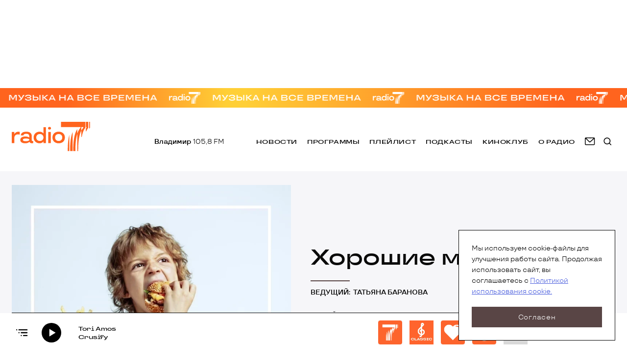

--- FILE ---
content_type: text/html; charset=utf-8
request_url: https://radio7.ru/programs/horoshie-maneryu?region=vladimir
body_size: 103037
content:
<!doctype html>
<html data-n-head-ssr>
  <head >
    <title>Хорошие манеры</title><meta data-n-head="ssr" charset="utf-8"><meta data-n-head="ssr" name="viewport" content="width=device-width, maximum-scale=1.0"><meta data-n-head="ssr" data-hid="keywords" name="keywords" content=""><meta data-n-head="ssr" data-hid="og:type" property="og:type" content="site"><meta data-n-head="ssr" data-hid="og:title" property="og:title" content="Радио 7 на семи холмах. Музыка на все времена."><meta data-n-head="ssr" data-hid="og:description" property="og:description" content="Мелодичные песни 2000-х в эфире радиостанции сочетаются с золотыми хитами 60-х — 90-х. Слушайте «Радио 7 на семи холмах» на частоте 104,7 FM, онлайн на сайте и в приложении."><meta data-n-head="ssr" data-hid="og:image" property="og:image" content="https://radio7.ru/og.jpeg"><meta data-n-head="ssr" data-hid="telegram:image" property="telegram:image" content="https://radio7.ru/telega_og.jpg"><meta data-n-head="ssr" data-hid="og:image:width" property="og:image:width" content="600"><meta data-n-head="ssr" data-hid="og:image:height" property="og:image:height" content="314"><meta data-n-head="ssr" data-hid="og:url" property="og:url" content="https://prod-radio7.apptimizm.pro/"><meta data-n-head="ssr" data-hid="og:site_name" property="og:site_name" content="Radio 7"><meta data-n-head="ssr" data-hid="description" name="description" content="Правила хорошего тона называют «языком уважения». Соблюдение требований этикета может многое рассказать о человеке, но всё ли мы знаем об этих требованиях?"><link data-n-head="ssr" rel="icon" type="image/png" href="/favicon.png"><link data-n-head="ssr" rel="stylesheet" href="/prerol/instreamatic.min.css"><script data-n-head="ssr" src="/ya-ads-system-context.js"></script><script data-n-head="ssr" src="https://yandex.ru/ads/system/context.js" async></script><script data-n-head="ssr" src="https://www.google.com/recaptcha/api.js?render=6LdNNeInAAAAADvJ58E-lPKQ4jveZYWX9rIfK2qG" async></script><script data-n-head="ssr" src="/yandex-metrika.js" async></script><script data-n-head="ssr" src="https://yandex.ru/ads/system/header-bidding.js" async></script><script data-n-head="ssr" src="/header-bidding.js"></script><script data-n-head="ssr" src="https://cdn.digitalcaramel.com/caramel.js" async></script><script data-n-head="ssr" src="/caramel-pixel.js"></script><link rel="preload" href="/_nuxt/021831d.js" as="script"><link rel="preload" href="/_nuxt/dcd3286.js" as="script"><link rel="preload" href="/_nuxt/4d3cc2d.js" as="script"><link rel="preload" href="/_nuxt/9ebb0b1.js" as="script"><link rel="preload" href="/_nuxt/483a6c9.js" as="script"><link rel="preload" href="/_nuxt/5d7dfc2.js" as="script"><style data-vue-ssr-id="0bb04798:0 e74fe50c:0 9fd0e8ee:0 34019021:0 693e0042:0 c0898bb6:0 b80dea4c:0 d3af72b4:0 27c40219:0 37273d87:0 2bfa2b25:0 3a9bcf89:0 418a3c9b:0 494c6da4:0 59301733:0 548b4e42:0 b0a5fc98:0 1874ce0a:0 ca72e556:0 767d5d78:0 5023fd1e:0 293585bc:0 322ec2f6:0 814f0a92:0 64b37a32:0 39b0130e:0 4a50b54c:0 27cc8780:0 a0f1e0d6:0">*{padding:0;margin:0;box-sizing:border-box}body{color:#000;font-family:TT Travels}body .grecaptcha-badge{display:none!important}h1,h2,h3,h4,h5,h6{font-weight:600}.container{width:100%;max-width:1400px;margin:0 auto;padding:0 24px}a{text-decoration:none;color:#000;transition:.2s}a:hover{color:#594545}@media (max-width:1023px){a:hover{color:#000}}img{max-width:100%}button,input,textarea{font-family:TT Travels}button{border:none;cursor:pointer;background:none}.advertising-aside{display:flex;flex-direction:column;grid-gap:63px;gap:63px}.advertising-aside .advertising-banner:last-of-type{position:sticky;top:63px}
@font-face{font-family:"TT Travels";src:url("/_nuxt/fonts/TT Travels Regular.7022e19.ttf");font-weight:400;font-style:normal;font-display:swap}@font-face{font-family:"TT Travels";src:url("/_nuxt/fonts/TT Travels DemiBold.51b77c1.ttf");font-weight:600;font-style:normal;font-display:swap}@font-face{font-family:"TT Travels Next";src:url("/_nuxt/fonts/TT Travels Next DemiBold.6e046cb.ttf");font-weight:600;font-style:normal;font-display:swap}
.nuxt-progress{position:fixed;top:0;left:0;right:0;height:2px;width:0;opacity:1;transition:width .1s,opacity .4s;background-color:#000;z-index:999999}.nuxt-progress.nuxt-progress-notransition{transition:none}.nuxt-progress-failed{background-color:red}
.default-layout[data-v-7101674e]{display:flex;flex-direction:column;min-height:100vh;padding-bottom:72px}.default-layout main[data-v-7101674e]{flex-grow:1}.default-layout main header[data-v-7101674e]{position:sticky;top:-100%;transform:translateX(-24px);width:calc(100% + 48px);z-index:3}.default-layout main header.fixed[data-v-7101674e]{top:40px}.default-layout .main-player[data-v-7101674e]{position:fixed;bottom:0;left:0;right:0;z-index:4}@media (max-width:1023px){.default-layout .container.mobile[data-v-7101674e]{display:none}}.default-layout .container.mobile .advertising-banner[data-v-7101674e]{margin:40px 0 115px;width:100%}
.advertising-top-container[data-v-d531f266]{display:flex;justify-content:center}.advertising-top-container .advertising-banner[data-v-d531f266]{width:100%;justify-content:center}
.advertising-banner.hidden[data-v-e633a976]{display:none}.advertising-banner[data-v-e633a976] *{z-index:1}.advertising-banner[data-v-e633a976] img{max-width:none!important}
.floor-lker[data-v-2c158590]{display:block;position:fixed;bottom:80px;left:0;right:0;z-index:5}.floor-lker .floor-lker-close[data-v-2c158590]{background-color:#fff;opacity:.8;position:absolute;bottom:118px;left:4px;z-index:5;width:24px;height:24px;border-radius:50%;display:flex;justify-content:center;align-items:center}.floor-lker-hidden[data-v-2c158590]{display:none}
.player-rekl-container.player-rekl-container-show[data-v-894dbf9a]{display:flex;align-items:flex-end;width:100%;height:calc(100dvh - 80px);position:fixed;background:linear-gradient(180deg,#000,rgba(0,0,0,.5));z-index:10}.player-rekl-container .player-rekl-wrap[data-v-894dbf9a]{width:100%;max-height:450px;display:flex;justify-content:center;flex-direction:column}.player-rekl-container .player-rekl-wrap .player-rekl-close[data-v-894dbf9a]{text-align:right;z-index:45;margin-right:60px}@media (max-width:1400px){.player-rekl-container .player-rekl-wrap .player-rekl-close[data-v-894dbf9a]{margin-right:10px}}.player-rekl-container .player-rekl-wrap .player-rekl-close[data-v-894dbf9a]:hover{cursor:pointer}.player-rekl-container .player-rekl-wrap .player-rekl[data-v-894dbf9a]{width:100vw;display:flex;justify-content:center;z-index:9;background-repeat:no-repeat;background-position:top;background-size:contain}@media (max-width:1024px){.player-rekl-container .player-rekl-wrap .player-rekl[data-v-894dbf9a]{padding:0 12px}}.player-rekl-container .player-rekl-wrap .player-rekl[data-v-894dbf9a] div[data-player]{max-width:100vh!important;max-height:400px!important}
.ticker[data-v-2be12039]{display:flex;height:40px;background:linear-gradient(90.05deg,#ff641e 10.62%,#ffcf36 36.09%,#ffcf36 39.13%,#ff641e 89.23%);color:#fff;font:600 16.46px/23.09px "TT Travels Next";overflow:hidden}.ticker.ticker-fixed[data-v-2be12039]{position:sticky;top:0;z-index:3}.ticker .ticker-elems[data-v-2be12039]{display:flex;flex-shrink:0;align-items:center;animation:ticker-2be12039 50s linear infinite;-webkit-transform-style:preserve-3d}.ticker .ticker-elems img[data-v-2be12039]{-webkit-backface-visibility:hidden}.ticker .ticker-elems img[data-v-2be12039]:not(:first-child){margin-left:24px}@media (max-width:1024px){.ticker .ticker-elems[data-v-2be12039]{animation:ticker-2be12039 60s linear infinite}}@keyframes ticker-2be12039{0%{transform:translateX(0)}to{transform:translateX(calc(-50% - 10px))}}
header[data-v-26cfeb1e]{background-color:#fff;padding:29px 0 40px;border-bottom:1px solid transparent;transition:.2s}@media (max-width:1023px){header[data-v-26cfeb1e]{padding:10px 0}}header.fixed[data-v-26cfeb1e]{padding:20px 0;border-bottom:1px solid #000}@media (max-width:1023px){header.fixed[data-v-26cfeb1e]{padding:5px 0}}header.fixed a.logo[data-v-26cfeb1e]{width:120px;height:45px}@media (max-width:1023px){header.fixed a.logo[data-v-26cfeb1e]{width:79px;height:29px}}header .container[data-v-26cfeb1e]{display:flex;align-items:flex-end;justify-content:space-between}@media (max-width:1023px){header .container[data-v-26cfeb1e]{align-items:center}}header a[data-v-26cfeb1e]{display:inline-block}header a.logo[data-v-26cfeb1e]{width:160px;height:60px;transition:.2s}@media (max-width:1023px){header a.logo[data-v-26cfeb1e]{width:79px;height:29px}}header a.logo svg[data-v-26cfeb1e]{width:100%;height:100%}header .right[data-v-26cfeb1e]{display:flex;align-items:center;position:relative}header .radio-station[data-v-26cfeb1e]{font-size:14px;line-height:150%;margin:0 55px}header .radio-station[data-v-26cfeb1e]:hover{color:#594545;cursor:pointer}@media (max-width:1023px){header .radio-station[data-v-26cfeb1e]{margin:0 20px}}header .radio-station span[data-v-26cfeb1e]{margin-left:4px;font-weight:400}header .links[data-v-26cfeb1e]{display:flex;align-items:center}@media (max-width:1023px){header .links[data-v-26cfeb1e]{display:none}}header .links a[data-v-26cfeb1e],header .links button[data-v-26cfeb1e]{display:block;margin:0 10px;font-family:"TT Travels Next";font-size:12px;letter-spacing:.05em;text-transform:uppercase;position:relative}header .links .item-links[data-v-26cfeb1e]{position:relative}header .links .item-links .sub-item-general-menu-container[data-v-26cfeb1e]{display:none}header .links .item-links:hover .sub-item-general-menu-container[data-v-26cfeb1e]{display:flex}header .links .last-item-links .sub-item-general-menu-container[data-v-26cfeb1e]{right:1px}header .icons[data-v-26cfeb1e]{display:flex;align-items:center}header .icons div[data-v-26cfeb1e]{height:40px}header .icons div.envelope[data-v-26cfeb1e]:hover{cursor:pointer}header .icons div.envelope[data-v-26cfeb1e]:hover *{fill:#594545}header .icons .menu[data-v-26cfeb1e]{display:none}@media (max-width:1023px){header .icons .menu[data-v-26cfeb1e]{display:flex}}header .icons .search-page-link[data-v-26cfeb1e]{display:flex;justify-content:center;align-items:center}header .icons .search-page-link svg[data-v-26cfeb1e]{width:32px;height:32px}@media (max-width:1023px){header .icons .search-page-link[data-v-26cfeb1e]{display:none}}
.sub-item-general-menu-container[data-v-324aacba]{position:absolute;top:15px;z-index:99;padding:0 10px}.sub-item-general-menu-container .sub-item-general-menu-wrap[data-v-324aacba]{display:flex;flex-direction:column;width:278px;overflow-y:scroll;max-height:80vh;background-color:#fff;box-shadow:0 0 12px rgba(0,0,0,.15),0 43px 40px -20px rgba(0,0,0,.25);border-radius:8px;position:relative;top:20px;padding:5.5px 0}.sub-item-general-menu-container .sub-item-general-menu-wrap[data-v-324aacba]::-webkit-scrollbar{width:1px;height:calc(100% - 16px);background-color:transparent}.sub-item-general-menu-container .sub-item-general-menu-wrap[data-v-324aacba]::-webkit-scrollbar-track{margin:5px 0}.sub-item-general-menu-container .sub-item-general-menu-wrap[data-v-324aacba]::-webkit-scrollbar-thumb{margin-top:100px;background-color:#000}.sub-item-general-menu-container .sub-item-general-menu-wrap .general-menu-item[data-v-324aacba]{display:flex;align-items:center;font-size:14px;line-height:21px;color:#000;padding:9.5px 20px;cursor:pointer}.sub-item-general-menu-container .sub-item-general-menu-wrap .general-menu-item[data-v-324aacba]:not(:last-child){margin-bottom:9.5px}.sub-item-general-menu-container .sub-item-general-menu-wrap .general-menu-item[data-v-324aacba]:hover{background-color:#efefef;color:#594545}.sub-item-general-menu-container-scroll .sub-item-general-menu-wrap[data-v-324aacba]{top:47px}.sub-item-general-menu-container-mobile[data-v-324aacba]{display:flex;position:unset;width:100%;margin:17px calc(50% - 50vw) 0 calc(49.5% - 50vw)}.sub-item-general-menu-container-mobile .sub-item-general-menu-wrap[data-v-324aacba]{width:100%;position:unset;background-color:#fafafa;border-radius:unset;box-shadow:unset}.sub-item-general-menu-container-mobile .sub-item-general-menu-wrap .general-menu-item[data-v-324aacba]{padding:9.5px 30px}.sub-item-general-menu-container-mobile .sub-item-general-menu-wrap .general-menu-item[data-v-324aacba]:hover{background-color:unset}
.programs-detail-page[data-v-4a77a190]{padding-bottom:75px}@media (max-width:1023px){.programs-detail-page[data-v-4a77a190]{padding:14px 0 60px}}.programs-detail-page .button-back[data-v-4a77a190]{display:none}@media (max-width:1023px){.programs-detail-page .button-back[data-v-4a77a190]{display:block}}.programs-detail-page .top-block[data-v-4a77a190]{transform:translateX(-24px);width:calc(100% + 48px)}@media (max-width:1023px){.programs-detail-page .top-block[data-v-4a77a190]{margin-top:20px;width:100%;transform:translate(0)}}.programs-detail-page .advertising-banner[data-v-4a77a190]{margin-top:32px;width:100%}@media (max-width:1023px){.programs-detail-page .advertising-banner[data-v-4a77a190]{margin-top:11px}}.programs-detail-page .content[data-v-4a77a190]{display:grid;grid-template-columns:1fr 300px;grid-gap:64px;margin-top:52px}@media (max-width:1023px){.programs-detail-page .content[data-v-4a77a190]{grid-template-columns:1fr;margin-top:20px}}.programs-detail-page .content .info .content-block[data-v-4a77a190]{max-width:658px;margin:0 auto}.programs-detail-page .content .info .subscribe[data-v-4a77a190]{margin-top:65px}@media (max-width:1023px){.programs-detail-page .content .info .subscribe[data-v-4a77a190]{margin-top:36px}}.programs-detail-page .content .info .subscribe[data-v-4a77a190] .logo{display:none}.programs-detail-page .content .info .news-releases[data-v-4a77a190]{margin-top:32px}@media (max-width:1023px){.programs-detail-page .content .info .news-releases[data-v-4a77a190]{margin-top:36px}}@media (max-width:1023px){.programs-detail-page .content aside[data-v-4a77a190]{display:none}}.programs-detail-page .content aside .advertising-banner[data-v-4a77a190]{margin:50px 0 60px}.programs-detail-page .subscribe[data-v-4a77a190]{margin-top:45px}.programs-detail-page .interesting[data-v-4a77a190]{margin-top:65px}@media (max-width:1023px){.programs-detail-page .interesting[data-v-4a77a190]{margin-top:30px}}
.button-back[data-v-4dfdb0aa]{width:32px;height:20px}.button-back svg[data-v-4dfdb0aa]{width:100%;height:100%}
.top-block[data-v-55f4a6ea]{padding:28px 24px;display:grid;grid-template-columns:570px 1fr;align-items:center;grid-gap:40px;background-color:#f6f6f9}@media (max-width:1023px){.top-block[data-v-55f4a6ea]{padding:0;display:flex;flex-direction:column-reverse;grid-gap:0;align-items:flex-start;background-color:transparent}}@media (max-width:1023px){.top-block .image-block[data-v-55f4a6ea]{margin-top:24px}}.top-block .info[data-v-55f4a6ea]{color:#0a0a0a;margin-top:44px}@media (max-width:1023px){.top-block .info[data-v-55f4a6ea]{margin-top:0}}.top-block .info h1[data-v-55f4a6ea]{font-family:TT Travels Next;font-size:44px;line-height:54px}@media (max-width:1023px){.top-block .info h1[data-v-55f4a6ea]{font-size:20px;line-height:24px}}.top-block .info .separator[data-v-55f4a6ea]{width:80px;height:2px;background-color:#594545;margin:20px 0 10px}@media (max-width:1023px){.top-block .info .separator[data-v-55f4a6ea]{margin:12px 0 10px}}.top-block .info .djs[data-v-55f4a6ea]{display:flex}.top-block .info .djs h2[data-v-55f4a6ea]{font-size:14px;line-height:26px;text-transform:uppercase}.top-block .info .djs .names[data-v-55f4a6ea]{margin-left:6px}.top-block .schedule[data-v-55f4a6ea]{margin-top:30px}@media (max-width:1023px){.top-block .schedule[data-v-55f4a6ea]{margin-top:24px}}.top-block .schedule p[data-v-55f4a6ea]{margin-bottom:14px}.top-block .schedule p[data-v-55f4a6ea]:last-of-type{margin-bottom:0}.top-block .schedule p span[data-v-55f4a6ea]{font-size:12px;line-height:15px;letter-spacing:.05em}.top-block .schedule p span.day[data-v-55f4a6ea]{color:#594545;margin-right:16px}.top-block .schedule p span.time:last-of-type .slash[data-v-55f4a6ea]{display:none}.top-block .schedule p span.time .slash[data-v-55f4a6ea]{margin:0 10px}
.image-block[data-v-66e25718]{width:100%;padding-top:100%;position:relative;background-color:#ededed;overflow:hidden}.image-block img[data-v-66e25718]{position:absolute;left:0;top:0;width:100%;height:100%;-o-object-fit:cover;object-fit:cover;-o-object-position:center;object-position:center;opacity:0;transition:.5s}.image-block img.loaded[data-v-66e25718]{opacity:1}
.podcasts-external-link-container[data-v-7e03f2c4]{margin:26px 0 33px;color:#3e3e3e}.podcasts-external-link-container .podcasts-external-link-title[data-v-7e03f2c4]{font:600 11px/13px "TT Travels";text-transform:uppercase}.podcasts-external-link-container .podcasts-external-links[data-v-7e03f2c4]{width:440px;margin-top:16px;display:flex}@media (max-width:1023px){.podcasts-external-link-container .podcasts-external-links[data-v-7e03f2c4]{width:100%;justify-content:flex-start}}.podcasts-external-link-container .podcasts-external-links .podcasts-external-link[data-v-7e03f2c4]{display:flex;align-items:center;font:40000 11px/13px "TT Travels"}.podcasts-external-link-container .podcasts-external-links .podcasts-external-link a[data-v-7e03f2c4]{display:flex;align-items:center;margin-right:24px}.podcasts-external-link-container .podcasts-external-links .podcasts-external-link a[data-v-7e03f2c4]:hover{text-decoration:underline}@media (max-width:1023px){.podcasts-external-link-container .podcasts-external-links .podcasts-external-link a[data-v-7e03f2c4]{margin-right:24px}}.podcasts-external-link-container .podcasts-external-links .podcasts-external-link a span[data-v-7e03f2c4]{margin-left:4.5px}@media (max-width:1023px){.podcasts-external-link-container .podcasts-external-links .podcasts-external-link a span[data-v-7e03f2c4]{display:none}}
svg[data-v-9c874452]{width:22px;height:22px}
.content-block[data-v-4a98e7a5]{font-size:16px;line-height:26px;color:#0a0a0a}@media (max-width:1023px){.content-block[data-v-4a98e7a5]{font-size:14px;line-height:24px}}.content-block[data-v-4a98e7a5] *{max-width:100%!important}.content-block[data-v-4a98e7a5] a{color:#ff641e}.content-block[data-v-4a98e7a5] a:hover{text-decoration:underline;color:#594545!important}.content-block[data-v-4a98e7a5] a *{color:#594545}.content-block[data-v-4a98e7a5] iframe,.content-block[data-v-4a98e7a5] img{width:100%;margin:0 auto}.content-block[data-v-4a98e7a5] img{height:auto!important;width:auto!important}.content-block[data-v-4a98e7a5] iframe{max-height:54vw}.content-block[data-v-4a98e7a5] blockquote{border-left:4px solid #000;padding-left:24px;font-style:italic;font-size:16px;font-weight:400;line-height:28px}@media (max-width:1024px){.content-block[data-v-4a98e7a5] blockquote{font-size:14px;padding-left:12px}}
.news-releases h2[data-v-3f413256]{font-size:26px;line-height:39px;letter-spacing:.05em;text-transform:uppercase;color:#0a0a0a}@media (max-width:1023px){.news-releases h2[data-v-3f413256]{font-size:24px;line-height:36px}}.news-releases .list[data-v-3f413256]{display:grid;grid-template-columns:repeat(auto-fill,minmax(254px,1fr));grid-gap:60px 30px;margin-top:60px}@media (max-width:1023px){.news-releases .list[data-v-3f413256]{grid-gap:26px;margin-top:26px}}.news-releases .list .news-card-mini[data-v-3f413256] .info{margin-top:25px}@media (max-width:767px){.news-releases .list .news-card-mini[data-v-3f413256] .info{margin-top:0}}.news-releases .list .news-card-mini[data-v-3f413256] .info h3{font-size:20px;line-height:125%;margin-top:4px;height:73px}@media (max-width:1023px){.news-releases .list .news-card-mini[data-v-3f413256] .info h3{font-size:16px;line-height:150%}}.news-releases .button-show-more[data-v-3f413256]{margin-top:43px}@media (max-width:1023px){.news-releases .button-show-more[data-v-3f413256]{margin-top:24px}}
@media (max-width:767px){.news-card-mini[data-v-6c58e044]{display:grid;grid-template-columns:29fr 47fr;grid-gap:16px}}.news-card-mini:hover .image-block[data-v-6c58e044] img{transform:scale(1.1)}@media (max-width:1023px){.news-card-mini:hover .image-block[data-v-6c58e044] img{transform:none}}@media (max-width:767px){.news-card-mini.not-date[data-v-6c58e044]{display:block}}@media (max-width:767px){.news-card-mini.not-date .info[data-v-6c58e044]{margin-top:16px}}.news-card-mini.not-date .info h3[data-v-6c58e044]{margin-top:0}.news-card-mini .info[data-v-6c58e044]{margin-top:16px;color:#0a0a0a;position:relative}@media (max-width:767px){.news-card-mini .info[data-v-6c58e044]{margin-top:0}}.news-card-mini .info .youtube[data-v-6c58e044]{position:absolute;top:-68px;left:18px;display:none}.news-card-mini .info .date[data-v-6c58e044]{font-size:12px;text-transform:uppercase;color:#0a0a0a;opacity:.6}.news-card-mini .info h3[data-v-6c58e044]{font-size:18px;line-height:26px;height:72px;margin-top:8px;display:-webkit-box;-webkit-line-clamp:3;-webkit-box-orient:vertical;overflow:hidden}@media (max-width:1023px){.news-card-mini .info h3[data-v-6c58e044]{font-size:14px;line-height:20px;height:60px}}@media (max-width:767px){.news-card-mini .info h3[data-v-6c58e044]{height:auto;display:-webkit-box;-webkit-line-clamp:5;-webkit-box-orient:vertical;overflow:hidden}}
.button-show-more[data-v-578d005c]{width:100%;display:flex;align-items:center;justify-content:space-between;padding-top:20px;border-top:1px solid #dfdfdf}.button-show-more[data-v-578d005c]:hover{color:#594545}@media (max-width:1023px){.button-show-more[data-v-578d005c]:hover{color:#000}}.button-show-more span[data-v-578d005c]{font-size:14px;line-height:17px;letter-spacing:.05em;transition:.2s}.button-show-more svg[data-v-578d005c]{transition:.2s}
.other-programs[data-v-27d7d911]{max-width:264px;color:#0a0a0a}.other-programs h2[data-v-27d7d911]{font-size:20px;line-height:30px;text-transform:uppercase}.other-programs .list[data-v-27d7d911]{margin-top:27px;display:grid;grid-template-columns:1fr;grid-gap:32px}.other-programs .list .item[data-v-27d7d911]{padding-bottom:20px;border-bottom:1px solid #0a0a0a;text-decoration:none;margin-top:0}.other-programs .list .item h3[data-v-27d7d911]{font-size:18px;line-height:24px}.other-programs .list .item p[data-v-27d7d911]{font-size:12px;line-height:15px;opacity:.6;margin-top:8px}.other-programs a[data-v-27d7d911]{font-size:14px;line-height:17px;letter-spacing:.05em;-webkit-text-decoration-line:underline;text-decoration-line:underline;display:block;margin-top:32px}
.interesting[data-v-8a4c0206]{padding-top:25px;border-top:1px solid #dfdfdf}@media (max-width:1023px){.interesting[data-v-8a4c0206]{padding-top:0;border:none}}.interesting h2[data-v-8a4c0206]{font-size:28px;letter-spacing:1.4px;text-transform:uppercase;text-align:center}@media (max-width:1023px){.interesting h2[data-v-8a4c0206]{font-size:20px;line-height:40px;text-align:left}}.interesting .list[data-v-8a4c0206]{display:grid;grid-template-columns:repeat(4,minmax(264px,1fr));grid-gap:32px;margin-top:50px;width:calc(100% + 48px);transform:translateX(-24px);padding:0 24px;overflow:auto;overflow:-moz-scrollbars-none;-ms-overflow-style:none;scrollbar-width:none}.interesting .list[data-v-8a4c0206]::-webkit-scrollbar{width:0;height:0}@media (max-width:1023px){.interesting .list[data-v-8a4c0206]{margin-top:16px}}.interesting .news-card-mini[data-v-8a4c0206] .info h3{font-weight:400;height:auto}
footer[data-v-79b77a25]{background-color:#f8f8fa;color:#000;padding-top:33px}@media (max-width:1023px){footer[data-v-79b77a25]{padding-top:23px}}footer a[data-v-79b77a25]{color:rgba(0,0,0,.7)}footer a[data-v-79b77a25]:hover{color:#312424}footer a[data-v-79b77a25],footer h5[data-v-79b77a25],footer p[data-v-79b77a25]{font-weight:400;font-size:14px;line-height:17px;letter-spacing:.05em}footer .row[data-v-79b77a25]{border-bottom:1px solid hsla(0,0%,100%,.06);display:flex;align-items:center;justify-content:center}@media (max-width:1240px){footer .row[data-v-79b77a25]{justify-content:normal}}footer .two-col[data-v-79b77a25]{display:grid;grid-template-columns:5fr 7fr}@media (max-width:1023px){footer .two-col[data-v-79b77a25]{grid-template-columns:1fr}}footer .row-2[data-v-79b77a25]{align-items:stretch}footer .row-2 .left[data-v-79b77a25]{display:flex;flex-direction:column;justify-content:space-between;padding:30px 0 20px;border-right:1px solid hsla(0,0%,100%,.06)}@media (max-width:1023px){footer .row-2 .left[data-v-79b77a25]{padding:15px 0;max-width:380px}}footer .row-2 .left p span[data-v-79b77a25]{white-space:nowrap}footer .row-2 .left .accept-cookies[data-v-79b77a25]{width:184px;margin-top:20px}footer .row-2 .right[data-v-79b77a25]{padding:30px 0 20px 32px}footer .row-2 .right .col[data-v-79b77a25]{display:flex;flex-direction:column;justify-content:space-between}footer .row-2 .right .col nav[data-v-79b77a25]{display:grid;grid-template-columns:1fr;justify-items:left;grid-gap:18px;margin-bottom:80px}footer .logo[data-v-79b77a25]{justify-self:start;width:120px;height:44px}footer .right[data-v-79b77a25]{display:grid;grid-template-columns:repeat(2,minmax(auto,264px));grid-gap:32px;padding-left:32px}@media (max-width:1023px){footer .right[data-v-79b77a25]{display:none}}footer h3[data-v-79b77a25]{font-size:20px;line-height:40px;text-transform:uppercase;margin-top:-3px}footer .mail[data-v-79b77a25]{display:block;margin-top:9px}@media (max-width:1023px){footer .mail[data-v-79b77a25]{margin-top:8px}}footer .social-networks[data-v-79b77a25]{padding:0;border:none;justify-content:flex-start;margin-top:36px}footer .social-networks[data-v-79b77a25] h5{display:none}footer .social-networks[data-v-79b77a25] .links{grid-gap:26px;gap:26px}@media (max-width:1023px){footer .social-networks[data-v-79b77a25] .links{grid-gap:16px;gap:16px}}footer .social-networks[data-v-79b77a25] .links a{width:26px;height:26px}footer .bottom-text[data-v-79b77a25]{flex-grow:1;display:grid;align-content:end}footer .app-vk[data-v-79b77a25]{font-size:12px;line-height:normal;-webkit-text-decoration-line:underline;text-decoration-line:underline;margin-top:42px}@media (max-width:1023px){footer .app-vk[data-v-79b77a25]{margin-top:26px}}footer h5[data-v-79b77a25]{opacity:.6;max-width:363px;margin-top:10px}@media (max-width:1023px){footer h5[data-v-79b77a25]{margin-top:16px}}footer .apps[data-v-79b77a25]{margin-top:30px;display:grid;grid-template-columns:140px 140px;grid-gap:20px}@media (max-width:1023px){footer .apps[data-v-79b77a25]{margin-top:32px;justify-content:space-between}}footer .copyright[data-v-79b77a25]{margin-top:80px;opacity:.6}@media (max-width:1023px){footer .copyright[data-v-79b77a25]{margin-top:36px}}footer .radio-stantions[data-v-79b77a25]{padding:20px 0;display:grid;grid-template-columns:repeat(9,minmax(9%,70px));justify-items:center;grid-gap:32px}footer .radio-stantions a[data-v-79b77a25]:hover{filter:contrast(100%) brightness(50%) grayscale(0)}@media (max-width:1240px){footer .radio-stantions[data-v-79b77a25]{display:flex;grid-gap:0;overflow-x:auto;overflow:-moz-scrollbars-none;-ms-overflow-style:none;scrollbar-width:none;padding-top:0}footer .radio-stantions[data-v-79b77a25]::-webkit-scrollbar{width:0;height:0}footer .radio-stantions a[data-v-79b77a25]{margin-right:62px}}@media (max-width:1023px){footer .radio-stantions a[data-v-79b77a25]:hover{filter:none}}footer .end[data-v-79b77a25]{font-size:12px;line-height:15px;text-align:center;opacity:.6;max-width:1152px;margin:24px auto 30px}@media (max-width:1023px){footer .end[data-v-79b77a25]{display:none}}
.secondary-button[data-v-41cd4a46]{font-size:14px;line-height:17px;letter-spacing:.05em;background-color:#594545;color:#fff;padding:12.5px 16px;transition:.2s}.secondary-button[data-v-41cd4a46]:hover{background-color:#312424}
.social-networks[data-v-56d58006]{display:flex;align-items:center;justify-content:center;padding:30px 0;border-top:1px solid rgba(10,10,10,.2);border-bottom:1px solid rgba(10,10,10,.2);grid-gap:19px;gap:19px}.social-networks.social-networks-left[data-v-56d58006]{align-items:baseline!important}@media (max-width:622px){.social-networks[data-v-56d58006]{display:flex;flex-direction:column;grid-tap:4px;grid-gap:4px;gap:4px}}.social-networks.hidden[data-v-56d58006]{display:none!important}.social-networks p[data-v-56d58006]{text-transform:uppercase;margin-right:19px;font:600 16.5px/23px "TT Travels Next"}@media (max-width:622px){.social-networks p[data-v-56d58006]{font-size:14px;margin-right:0}}.social-networks .social-networks-wrap[data-v-56d58006]{display:flex;align-items:center;justify-content:center}.social-networks .social-networks-wrap p[data-v-56d58006]{font:300 12px/18px "TT Travels";margin-right:16px}.social-networks .social-networks-wrap .links[data-v-56d58006]{display:flex;grid-gap:4px;gap:4px}.social-networks .social-networks-wrap .links a[data-v-56d58006]{height:28px;width:28px}@media (pointer:fine){.social-networks .social-networks-wrap .links a:hover svg[data-v-56d58006] rect{fill:#594545}}.social-networks .social-networks-wrap .links a svg[data-v-56d58006]{width:100%;height:100%}.social-networks .social-networks-wrap .links a svg[data-v-56d58006] rect{transition:.2s}
.advertising-banner[data-v-73fbf948],.advertising-fullscreen[data-v-73fbf948],.close-wrapper[data-v-73fbf948],.timer[data-v-73fbf948],.top[data-v-73fbf948]{display:flex;align-items:center}.advertising-fullscreen[data-v-73fbf948]{background:linear-gradient(180deg,rgba(0,0,0,.9),rgba(0,0,0,.8));height:100dvh;justify-content:center;position:fixed;left:0;right:0;top:0;bottom:0;z-index:-1;opacity:0}.advertising-fullscreen .top[data-v-73fbf948]{position:absolute;top:20px;left:0;right:0;padding:0 28px;justify-content:space-between}@media (max-width:1023px){.advertising-fullscreen .top .space[data-v-73fbf948]{display:none}}.advertising-fullscreen .top .timer[data-v-73fbf948]{color:#fff;font-size:18px;line-height:normal}@media (max-width:1023px){.advertising-fullscreen .top .timer[data-v-73fbf948]{font-size:12px}}.advertising-fullscreen .top .timer span[data-v-73fbf948]{margin-left:11px;font-size:24px;font-weight:600}@media (max-width:1023px){.advertising-fullscreen .top .timer span[data-v-73fbf948]{font-size:19px}}.advertising-fullscreen .top .close-wrapper[data-v-73fbf948]{width:36px;height:36px;border-radius:50%;border:1px solid #fff;background:#fff}@media (max-width:1023px){.advertising-fullscreen .top .close-wrapper[data-v-73fbf948]{width:28px;height:28px}}.advertising-fullscreen .top .close-wrapper .close[data-v-73fbf948]{width:18px;height:18px;margin:0 auto}@media (max-width:1023px){.advertising-fullscreen .top .close-wrapper .close[data-v-73fbf948]{width:12px;height:12px}}.advertising-fullscreen .advertising-banner[data-v-73fbf948]{width:calc(100% - 48px);max-width:670px;justify-content:center}.advertising-fullscreen .advertising-banner[data-v-73fbf948] img{max-height:80vh}
.back-to-top[data-v-025f8a43]{width:80px;height:80px;border-radius:50%;background-color:#ff641e;position:fixed;bottom:24px;right:24px;display:none}.back-to-top.show-back-to-top[data-v-025f8a43]{display:flex;justify-content:center;align-items:center}.back-to-top.show-back-to-top[data-v-025f8a43]:hover{cursor:pointer}@media (max-width:1640px){.back-to-top.show-back-to-top[data-v-025f8a43]{bottom:90px;z-index:2}}@media (max-width:1024px){.back-to-top.show-back-to-top[data-v-025f8a43]{width:40px;height:40px}.back-to-top.show-back-to-top svg[data-v-025f8a43]{height:25.6px}}
.accept-cookies[data-v-01cf7e97]{position:fixed;z-index:99999999999;right:24px;bottom:24px;border:1px solid #000;background-color:#fff;padding:26px;max-width:320px}@media (max-width:767px){.accept-cookies[data-v-01cf7e97]{left:24px;max-width:none}}.accept-cookies p[data-v-01cf7e97]{font-size:14px;line-height:22px}.accept-cookies a[data-v-01cf7e97]{color:#485cdd;text-decoration:underline}.accept-cookies .secondary-button[data-v-01cf7e97]{width:100%;margin-top:20px}</style>
  </head>
  <body >
    <div data-server-rendered="true" id="__nuxt"><!----><div id="__layout"><div class="default-layout" data-v-7101674e><div class="vk-comment" data-v-7101674e><!-- GY48LS6 --></div><div class="advertising-top-container" data-v-d531f266 data-v-7101674e><div id="" class="advertising-banner" data-v-e633a976 data-v-d531f266></div></div><div class="floor-lker" data-v-2c158590 data-v-7101674e><div id="" class="advertising-banner" data-v-e633a976 data-v-2c158590></div></div><div class="player-rekl-container " style="display:none;" data-v-894dbf9a data-v-7101674e><div class="player-rekl-wrap" data-v-894dbf9a><div class="player-rekl-close" data-v-894dbf9a></div><div id="player-rekl" class="player-rekl" data-v-894dbf9a></div></div></div><div class="ticker" data-v-2be12039 data-v-7101674e><div class="ticker-elems" data-v-2be12039><img src="/_nuxt/img/ticker-two.ab41f0c.svg" data-v-2be12039><img src="/_nuxt/img/ticker-two.ab41f0c.svg" data-v-2be12039><img src="/_nuxt/img/ticker-two.ab41f0c.svg" data-v-2be12039><img src="/_nuxt/img/ticker-two.ab41f0c.svg" data-v-2be12039><img src="/_nuxt/img/ticker-two.ab41f0c.svg" data-v-2be12039><img src="/_nuxt/img/ticker-two.ab41f0c.svg" data-v-2be12039><img src="/_nuxt/img/ticker-two.ab41f0c.svg" data-v-2be12039><img src="/_nuxt/img/ticker-two.ab41f0c.svg" data-v-2be12039><img src="/_nuxt/img/ticker-two.ab41f0c.svg" data-v-2be12039><img src="/_nuxt/img/ticker-two.ab41f0c.svg" data-v-2be12039><img src="/_nuxt/img/ticker-two.ab41f0c.svg" data-v-2be12039><img src="/_nuxt/img/ticker-two.ab41f0c.svg" data-v-2be12039></div></div><main class="container" data-v-7101674e><header data-v-26cfeb1e data-v-7101674e><div class="container" data-v-26cfeb1e><a href="/?region=vladimir" class="nuxt-link-active logo" data-v-26cfeb1e><svg width="160" height="60" viewBox="0 0 160 60" fill="none" xmlns="http://www.w3.org/2000/svg" class="logo" data-v-26cfeb1e><g clip-path="url(#clip0_3273_11800)"><path d="M95.7704 39.1242C91.3533 39.1242 88.4088 36.2001 88.4088 32.0223C88.4088 27.8444 91.3533 24.9203 95.7704 24.9203C100.187 24.9203 103.132 27.8444 103.132 32.0223C103.132 36.2001 100.187 39.1242 95.7704 39.1242ZM95.7704 20.1857C88.4545 20.1857 83.0716 24.549 83.0716 32.0223C83.0716 39.4956 88.4545 43.859 95.7704 43.859C103.086 43.859 108.469 39.4956 108.469 32.0223C108.469 24.549 103.086 20.1857 95.7704 20.1857ZM77.0956 10.438C75.2552 10.438 74.0589 11.5056 74.0589 13.1299C74.0589 14.7546 75.2552 15.8222 77.0956 15.8222C78.9358 15.8222 80.1322 14.7546 80.1322 13.1299C80.1322 11.5056 78.9358 10.438 77.0956 10.438ZM74.5191 43.3947H79.6723V20.6498H74.5191V43.3947ZM57.3537 39.1242C52.9368 39.1242 49.9921 36.2001 49.9921 32.0223C49.9921 27.8444 52.9368 24.9203 57.3537 24.9203C61.7707 24.9203 64.7154 27.8444 64.7154 32.0223C64.7154 36.2001 61.7707 39.1242 57.3537 39.1242ZM64.7154 23.6208H64.4852C64.4852 23.6208 62.1849 20.1857 56.6636 20.1857C50.2224 20.1857 44.6552 24.549 44.6552 32.0223C44.6552 39.4956 50.2224 43.859 56.6636 43.859C62.1849 43.859 64.4852 40.4239 64.4852 40.4239H64.7154V43.3947H69.8684V10.9022H64.7154V23.6208ZM35.6522 37.7316C35.6522 37.7316 33.6737 39.5885 29.2107 39.5885C25.8983 39.5885 22.7693 39.0778 22.7693 36.8034C22.7693 34.6217 25.8983 34.1111 29.2107 34.1111C33.7659 34.1111 35.6522 35.5499 35.6522 35.5499V37.7316ZM40.8052 36.3857V28.8191C40.8052 22.9707 36.2045 20.1857 29.7168 20.1857C23.4598 20.1857 18.6285 22.4603 18.5365 27.8444H23.8736C23.8736 25.5704 26.3121 24.4561 29.7168 24.4561C34.18 24.4561 35.6522 26.6378 35.6522 28.8191V32.1152C35.6522 32.1152 32.9836 29.9336 27.8302 29.9336C22.3093 29.9336 17.4322 31.9759 17.4322 36.9892C17.4322 41.8167 21.9411 43.859 27.2324 43.859C33.7659 43.859 35.9282 40.888 35.9282 40.888H36.2045C36.2045 40.888 37.0786 43.859 41.2654 43.859C42.922 43.859 43.7036 43.4413 43.7036 43.4413V38.985C43.7036 38.985 43.3358 39.2169 42.5537 39.2169C41.2654 39.2169 40.8052 38.4741 40.8052 36.3857ZM5.47505 25.013H5.153V20.6498H0V43.3947H5.153V33.0899C5.153 28.9585 7.72963 25.6631 12.4687 25.6631C14.7691 25.6631 16.1494 26.2199 16.1494 26.2199V20.464C16.1494 20.464 14.9991 20.1857 13.6188 20.1857C7.36153 20.1857 5.47505 25.013 5.47505 25.013Z" fill="#FF641E"></path><path d="M114.283 59.8547H117.445V26.6555C115.178 35.1221 114.283 45.7739 114.283 57.7108V59.8547ZM119.147 59.8547H124.314V20.6315C120.555 29.7844 119.147 42.7363 119.147 57.7108V59.8547ZM100.46 10.7739H140.422V11.9778C137.544 15.0359 135.364 19.2439 133.757 24.3701V59.8547H135.6V57.7108C135.6 41.271 137.296 27.2695 141.939 18.0555L141.939 10.7739H146.088V11.9778C144.5 13.6663 143.124 15.705 141.939 18.0555L141.939 30.8751H142.925C144.345 22.6245 146.69 16.3652 150.253 11.9778V0H100.46V10.7739ZM125.522 57.7108V59.8547H129.933V57.7108C129.933 44.6733 131 33.169 133.757 24.3701V14.809C127.673 23.7843 125.522 39.2023 125.522 57.7108ZM151.333 10.7739H152.466V11.9778C152.076 12.3923 151.698 12.8279 151.333 13.2841V19.387H152.104C153.269 16.4983 154.671 14.0328 156.34 11.9778V0H151.333V10.7739ZM158.056 0V13.6289H158.613C159.004 13.0516 159.412 12.5017 159.837 11.9778V0H158.056Z" fill="#FF641E"></path></g><defs><clipPath id="clip0_3273_11800"><rect width="160" height="60" fill="white"></rect></clipPath></defs></svg></a><div class="right" data-v-26cfeb1e><h4 class="radio-station" data-v-26cfeb1e>Москва<span data-v-26cfeb1e>104,7 FM</span></h4><div class="links" data-v-26cfeb1e><div class="item-links" data-v-26cfeb1e><a href="/news?region=vladimir" data-v-26cfeb1e>Новости</a></div><div class="item-links" data-v-26cfeb1e><a href="/programs?region=vladimir" class="nuxt-link-active" data-v-26cfeb1e>Программы</a><div class="sub-item-general-menu-container " data-v-324aacba data-v-26cfeb1e><div class="sub-item-general-menu-wrap" data-v-324aacba><div class="general-menu-item general-menu-item-link" data-v-324aacba>Утро на семи холмах</div><div class="general-menu-item general-menu-item-link" data-v-324aacba>Вечер на семи холмах</div><div class="general-menu-item general-menu-item-link" data-v-324aacba>Выходные на семи холмах</div><div class="general-menu-item general-menu-item-link" data-v-324aacba>Гороскоп</div><div class="general-menu-item general-menu-item-link" data-v-324aacba>Хорошие манеры</div><div class="general-menu-item general-menu-item-link" data-v-324aacba>Говорим правильно</div><div class="general-menu-item general-menu-item-link" data-v-324aacba>Синематека</div><div class="general-menu-item general-menu-item-link" data-v-324aacba>Прогулки со Смирновым</div><div class="general-menu-item general-menu-item-link" data-v-324aacba>Вояж</div><div class="general-menu-item general-menu-item-link" data-v-324aacba>Точка зрения</div><div class="general-menu-item general-menu-item-link" data-v-324aacba>Человек с большой буквы</div><div class="general-menu-item general-menu-item-link" data-v-324aacba>Уикенды на «Радио 7»</div></div></div></div><div class="item-links" data-v-26cfeb1e><a href="/playlist?region=vladimir" data-v-26cfeb1e>Плейлист</a></div><div class="item-links" data-v-26cfeb1e><button data-v-26cfeb1e>Подкасты</button></div><div class="item-links" data-v-26cfeb1e><a href="https://kino.radio7.ru/" target="_blank" data-v-26cfeb1e>Киноклуб</a></div><div class="item-links last-item-links" data-v-26cfeb1e><a href="/about?region=vladimir" data-v-26cfeb1e>о радио</a><div class="sub-item-general-menu-container " data-v-324aacba data-v-26cfeb1e><div class="sub-item-general-menu-wrap" data-v-324aacba><div class="general-menu-item " data-v-324aacba>О радио</div><div class="general-menu-item " data-v-324aacba>Ведущие эфира</div><div class="general-menu-item " data-v-324aacba>Плейлист</div><div class="general-menu-item " data-v-324aacba>Сетка вещания</div><div class="general-menu-item " data-v-324aacba>Контакты</div><div class="general-menu-item " data-v-324aacba>Рекламодателям</div><div class="general-menu-item " data-v-324aacba>Политика конфиденциальности</div></div></div></div></div><div class="icons" data-v-26cfeb1e><div class="envelope" data-v-26cfeb1e><svg width="40" height="40" viewBox="0 0 40 40" fill="none" xmlns="http://www.w3.org/2000/svg" data-v-26cfeb1e><path d="M28.3633 12.02L20.1713 12.0399L11.9792 12H11.9752C10.8739 12 10 13.0335 10 14.3263V25.156C10 26.4489 10.8739 27.4824 11.9752 27.4824H28.3753C29.4766 27.4824 30.3505 26.4489 30.3505 25.156V14.3263C30.3505 13.0335 29.4846 12.02 28.3633 12.02ZM27.7209 13.6161L20.4027 20.3078L20.3748 20.3317L20.3508 20.3597C20.263 20.4554 20.1593 20.4674 20.1034 20.4674C20.0476 20.4674 19.9438 20.4514 19.86 20.3517L19.8361 20.3238L12.8411 13.5841L20.1713 13.632L27.7209 13.6161ZM28.3753 25.8862H11.9752C11.8355 25.8862 11.5961 25.6229 11.5961 25.156V14.5817L18.6829 21.4291C19.042 21.8281 19.5488 22.0595 20.0875 22.0675H20.1114C20.6421 22.0675 21.1369 21.8481 21.5 21.465L28.7624 14.8172V25.156C28.7544 25.6229 28.515 25.8862 28.3753 25.8862Z" fill="currentColor"></path></svg></div><div class="menu" data-v-26cfeb1e><svg width="40" height="40" viewBox="0 0 40 40" fill="none" xmlns="http://www.w3.org/2000/svg" data-v-26cfeb1e><rect x="11" y="14" width="18" height="2" fill="currentColor"></rect><rect x="11" y="19" width="18" height="2" fill="currentColor"></rect><rect x="11" y="24" width="18" height="2" fill="currentColor"></rect><rect x="11" y="19" width="18" height="2" fill="currentColor"></rect><rect x="11" y="19" width="18" height="2" fill="currentColor"></rect></svg></div><a href="/search" class="search-page-link" data-v-26cfeb1e><svg width="41" height="40" viewBox="0 0 41 40" fill="none" xmlns="http://www.w3.org/2000/svg" data-v-26cfeb1e><path fill-rule="evenodd" clip-rule="evenodd" d="M19.6607 10C18.242 10.0001 16.8439 10.3395 15.5831 10.9898C14.3222 11.6402 13.2352 12.5826 12.4127 13.7385C11.5901 14.8944 11.0559 16.2302 10.8546 17.6345C10.6534 19.0389 10.7908 20.471 11.2556 21.8114C11.7204 23.1518 12.4989 24.3616 13.5263 25.3399C14.5537 26.3182 15.8002 27.0366 17.1618 27.4352C18.5233 27.8338 19.9604 27.901 21.3532 27.6313C22.746 27.3615 24.0541 26.7626 25.1683 25.8845L28.9908 29.7069C29.1882 29.8976 29.4526 30.0031 29.7271 30.0007C30.0015 29.9983 30.264 29.8883 30.4581 29.6942C30.6521 29.5001 30.7622 29.2376 30.7646 28.9632C30.767 28.6887 30.6615 28.4243 30.4708 28.2269L26.6483 24.4044C27.6825 23.0926 28.3263 21.516 28.5063 19.8553C28.6863 18.1945 28.395 16.5167 27.666 15.0137C26.9369 13.5107 25.7994 12.2434 24.3836 11.3567C22.9679 10.4701 21.3312 9.99989 19.6607 10ZM12.8573 18.8968C12.8573 17.0924 13.574 15.3619 14.8499 14.086C16.1258 12.8102 17.8563 12.0934 19.6607 12.0934C21.4651 12.0934 23.1956 12.8102 24.4715 14.086C25.7473 15.3619 26.4641 17.0924 26.4641 18.8968C26.4641 20.7012 25.7473 22.4317 24.4715 23.7076C23.1956 24.9835 21.4651 25.7002 19.6607 25.7002C17.8563 25.7002 16.1258 24.9835 14.8499 23.7076C13.574 22.4317 12.8573 20.7012 12.8573 18.8968Z" fill="currentColor"></path></svg></a></div></div></div></header><div class="programs-detail-page" data-v-4a77a190 data-v-7101674e><button type="button" class="button-back" data-v-4dfdb0aa data-v-4a77a190><svg width="32" height="20" viewBox="0 0 32 20" fill="none" xmlns="http://www.w3.org/2000/svg" data-v-4dfdb0aa><path d="M28.7179 8.95829H3.94883L9.69251 3.12486L8.20513 1.66663L0 9.99996L8.20513 18.3333L9.64088 16.875L3.94883 11.0416H28.7179V8.95829Z" fill="currentColor"></path></svg></button><div class="top-block" data-v-55f4a6ea data-v-4a77a190><div class="image-block" data-v-66e25718 data-v-55f4a6ea><img src="" data-src="https://api-prod-radio7.apptimizm.pro/images/ApcjmUKN6Pz2i3QDRM0bEyO3f7skjOK1zrkdajeu_square_desktop.webp" alt="" data-v-66e25718></div><div class="info" data-v-55f4a6ea><h1 data-v-55f4a6ea>Хорошие манеры</h1><div class="separator" data-v-55f4a6ea></div><div class="djs" data-v-55f4a6ea><h2 data-v-55f4a6ea>Ведущий:</h2><div class="names" data-v-55f4a6ea><h2 data-v-55f4a6ea>Татьяна Баранова</h2></div></div><div class="podcasts-external-link-container" data-v-7e03f2c4 data-v-55f4a6ea><div class="podcasts-external-link-title" data-v-7e03f2c4>Слушайте наши подкасты:</div><div class="podcasts-external-links" data-v-7e03f2c4><div class="podcasts-external-link" data-v-7e03f2c4><a href="https://redbasset.tech/podcast/horoshie_maneri" target="_blank" data-v-7e03f2c4><svg width="22" height="22" viewBox="0 0 22 22" fill="none" xmlns="http://www.w3.org/2000/svg" data-v-7e03f2c4><g clip-path="url(#clip0_3888_463)"><path fill-rule="evenodd" clip-rule="evenodd" d="M13.2001 8.92936C13.2001 9.80111 12.6061 10.7787 11.7715 11.172C11.7859 11.4848 11.9117 11.7818 12.1248 12.0045C12.3517 12.2417 12.659 12.3751 12.9801 12.3751C13.3011 12.3751 13.6085 12.2417 13.836 12.0045C14.0629 11.7674 14.1901 11.4456 14.1901 11.1101H15.4001C15.4001 11.7811 15.1457 12.4246 14.6913 12.899C14.4712 13.132 14.206 13.3179 13.9118 13.4453C13.6176 13.5727 13.3006 13.639 12.9801 13.6401C12.6595 13.639 12.3425 13.5727 12.0484 13.4453C11.7542 13.3179 11.489 13.132 11.2689 12.899C11.17 12.7954 11.0801 12.6836 11.0001 12.5649C10.92 12.6836 10.8301 12.7954 10.7313 12.899C10.5112 13.132 10.246 13.3179 9.9518 13.4453C9.65764 13.5727 9.34064 13.639 9.02008 13.6401C8.69951 13.639 8.38252 13.5727 8.08836 13.4453C7.79419 13.3179 7.529 13.132 7.30889 12.899C6.85183 12.4157 6.59806 11.7753 6.60008 11.1101H7.81008C7.81008 11.4456 7.93727 11.7674 8.16483 12.0045C8.3917 12.2417 8.69902 12.3751 9.02008 12.3751C9.34114 12.3751 9.64845 12.2417 9.87602 12.0045C10.0898 11.7787 10.215 11.4834 10.2287 11.1727C9.39408 10.7787 8.80008 9.80111 8.80008 8.92936C8.80008 8.92936 9.78527 8.36011 11.0001 8.36011C12.2149 8.36011 13.2001 8.92936 13.2001 8.92936Z" fill="#F33641"></path><path fill-rule="evenodd" clip-rule="evenodd" d="M0 11C0 15.8847 3.1845 20.0262 7.59 21.4617C8.91 20.9 10.01 18.26 9.35 16.72C6.87844 15.6111 2.38975 13.0577 3.41 8.03005C9.87525 11.66 12.65 3.30005 8.13175 0.378174C3.44781 1.63905 0 5.91667 0 11ZM7.09775 7.06342C7.27605 7.06916 7.45368 7.03899 7.62009 6.97472C7.78649 6.91044 7.93828 6.81337 8.06644 6.68927C8.19459 6.56518 8.29649 6.41658 8.36607 6.25233C8.43566 6.08807 8.47152 5.9115 8.47152 5.73311C8.47152 5.55472 8.43566 5.37815 8.36607 5.21389C8.29649 5.04964 8.19459 4.90105 8.06644 4.77695C7.93828 4.65285 7.78649 4.55578 7.62009 4.49151C7.45368 4.42723 7.27605 4.39707 7.09775 4.4028C6.75233 4.41391 6.42478 4.55893 6.18436 4.8072C5.94395 5.05547 5.80952 5.38751 5.80952 5.73311C5.80952 6.07871 5.94395 6.41075 6.18436 6.65902C6.42478 6.90729 6.75233 7.05232 7.09775 7.06342Z" fill="#F33641"></path><path fill-rule="evenodd" clip-rule="evenodd" d="M22 10.9998C22 15.8845 18.8155 20.026 14.41 21.4615C13.09 20.8998 11.99 18.2598 12.65 16.7198C15.1216 15.6109 19.6103 13.0575 18.59 8.0298C12.1248 11.6598 9.35004 3.2998 13.8683 0.37793C18.5522 1.6388 22 5.91643 22 10.9998ZM14.9023 7.06318C14.724 7.06891 14.5464 7.03875 14.3799 6.97447C14.2135 6.9102 14.0618 6.81313 13.9336 6.68903C13.8054 6.56493 13.7035 6.41634 13.634 6.25208C13.5644 6.08783 13.5285 5.91126 13.5285 5.73287C13.5285 5.55448 13.5644 5.37791 13.634 5.21365C13.7035 5.04939 13.8054 4.9008 13.9336 4.7767C14.0618 4.65261 14.2135 4.55554 14.3799 4.49126C14.5464 4.42699 14.724 4.39682 14.9023 4.40255C15.2477 4.41366 15.5753 4.55869 15.8157 4.80695C16.0561 5.05522 16.1905 5.38727 16.1905 5.73287C16.1905 6.07846 16.0561 6.41051 15.8157 6.65878C15.5753 6.90705 15.2477 7.05207 14.9023 7.06318Z" fill="currentColor"></path></g><defs><clipPath id="clip0_3888_463"><rect width="22" height="22" fill="currentColor"></rect></clipPath></defs></svg><span data-v-7e03f2c4>Red Basset</span></a></div><div class="podcasts-external-link" data-v-7e03f2c4><a href="https://music.yandex.ru/album/24643727" target="_blank" data-v-7e03f2c4><svg width="22" height="22" viewBox="0 0 22 22" fill="none" xmlns="http://www.w3.org/2000/svg" data-v-7e03f2c4><g clip-path="url(#clip0_3888_466)"><path d="M11 22C17.0751 22 22 17.0751 22 11C22 4.92487 17.0751 0 11 0C4.92487 0 0 4.92487 0 11C0 17.0751 4.92487 22 11 22Z" fill="black"></path><path d="M19.3598 8.80994L19.2886 8.47624L16.4846 7.98531L18.1167 5.77345L17.9289 5.55691L15.5293 6.71327L15.8326 3.64859L15.5871 3.50473L14.1273 5.99048L12.4932 2.29053H12.2053L12.5948 5.85997L8.47487 2.54958L8.12773 2.65143L11.2944 6.65592L5.02038 4.55974L4.73101 4.87763L10.3396 8.08666L2.60582 8.73727L2.51965 9.21435L10.5562 10.0953L3.84896 15.6764L4.13833 16.066L12.1171 11.7006L10.5423 19.3912H11.0199L14.0834 12.149L15.9492 17.8151L16.2814 17.5541L15.5159 11.8019L18.42 15.1123L18.6078 14.8078L16.383 10.7029L19.4903 11.8598L19.5187 11.5122L16.7301 9.44473L19.3598 8.80994Z" fill="#FED42B"></path></g><defs><clipPath id="clip0_3888_466"><rect width="22" height="22" fill="white"></rect></clipPath></defs></svg><span data-v-7e03f2c4>Я.Музыка</span></a></div><div class="podcasts-external-link" data-v-7e03f2c4><a href="https://podcasts.apple.com/us/podcast/%D1%85%D0%BE%D1%80%D0%BE%D1%88%D0%B8%D0%B5-%D0%BC%D0%B0%D0%BD%D0%B5%D1%80%D1%8B/id1665903199" target="_blank" data-v-7e03f2c4><svg width="62" height="62" viewBox="0 0 62 62" fill="none" xmlns="http://www.w3.org/2000/svg" data-v-9c874452 data-v-7e03f2c4><circle cx="31" cy="31" r="31" fill="url(#paint0_linear_3926_566)" data-v-9c874452></circle><path d="M31.5006 23.8451C33.7503 23.8451 35.5752 25.6478 35.5752 27.8634C35.5752 30.0856 33.7503 31.8817 31.5006 31.8817C29.251 31.8817 27.4261 30.079 27.4261 27.8634C27.4327 25.6478 29.2577 23.8451 31.5006 23.8451ZM43.2266 29.2728C43.2266 33.2386 41.196 36.7456 38.1036 38.8367C38.0679 38.8606 38.0262 38.8742 37.9831 38.8759C37.94 38.8775 37.8973 38.8671 37.8599 38.8459C37.8225 38.8247 37.792 38.7935 37.7717 38.756C37.7514 38.7184 37.7422 38.6759 37.7452 38.6334C37.7917 37.9255 37.8049 37.3028 37.7651 36.6604C37.7518 36.4506 37.8381 36.2408 37.9907 36.0966C39.8356 34.3857 40.9902 31.9604 40.9902 29.2728C40.9902 23.9893 36.5308 19.7089 31.1357 19.9186C26.1719 20.1087 22.1637 24.1139 22.031 29.0237C21.958 31.8096 23.1259 34.3399 25.0238 36.1032C25.1831 36.2474 25.2627 36.4506 25.2495 36.6669C25.2096 37.3093 25.2229 37.9321 25.2694 38.64C25.2826 38.8301 25.0703 38.9481 24.911 38.8432C21.7788 36.7325 19.7349 33.1599 19.788 29.1286C19.8676 22.9995 24.8447 17.9521 31.0428 17.7161C37.712 17.4539 43.2266 22.7439 43.2266 29.2728ZM31.4542 12.0001C41.123 11.9738 49 19.7351 49 29.2793C49 36.8046 44.1026 43.2155 37.294 45.5819C37.256 45.5954 37.2152 45.5991 37.1754 45.5925C37.1356 45.5859 37.0982 45.5693 37.0668 45.5443C37.0355 45.5192 37.0112 45.4866 36.9963 45.4495C36.9815 45.4125 36.9766 45.3722 36.9821 45.3328C37.075 44.7428 37.1546 44.1463 37.2342 43.5629C37.2608 43.3597 37.3935 43.1761 37.5859 43.0975C42.9811 40.7704 46.757 35.4542 46.757 29.2859C46.757 20.9347 39.8422 14.1501 31.3746 14.2222C23.0927 14.2747 16.3239 20.9478 16.2443 29.1286C16.1846 35.3625 19.9804 40.7442 25.4154 43.0909C25.6078 43.1761 25.7405 43.3531 25.7671 43.5563C25.8467 44.1397 25.933 44.7362 26.0192 45.3262C26.0458 45.4966 25.8732 45.6343 25.7073 45.5753C18.8324 43.1892 13.9084 36.6735 14.0013 29.0564C14.1274 19.6564 21.9314 12.0263 31.4542 12.0001ZM31.5006 33.5139C33.0469 33.5139 34.3608 34.0121 35.104 34.7922C35.4956 35.1986 35.7013 35.6115 35.7677 36.2081C35.8937 37.3552 35.8207 38.345 35.688 39.9248C35.5553 41.4325 35.3098 43.4383 34.9912 45.4835C34.7656 46.9388 34.5798 47.7254 34.4073 48.2891C34.1352 49.2003 33.1066 50 31.5006 50C29.8947 50 28.8728 49.2003 28.594 48.2891C28.4215 47.7254 28.2357 46.9388 28.0101 45.4835C27.6915 43.4383 27.4394 41.4325 27.3133 39.9248C27.1739 38.345 27.1076 37.3552 27.2336 36.2081C27.3 35.6181 27.5057 35.1986 27.8973 34.7922C28.6405 34.0121 29.9544 33.5139 31.5006 33.5139Z" fill="white" data-v-9c874452></path><defs data-v-9c874452><linearGradient id="paint0_linear_3926_566" x1="30.9924" y1="0" x2="30.9924" y2="61.9924" gradientUnits="userSpaceOnUse" data-v-9c874452><stop stop-color="#D56EFC" data-v-9c874452></stop><stop offset="1" stop-color="#832BC1" data-v-9c874452></stop></linearGradient></defs></svg><span data-v-7e03f2c4>Apple подкаст</span></a></div></div></div><div class="schedule" data-v-55f4a6ea><p data-v-55f4a6ea><span class="day" data-v-55f4a6ea>Пн</span><span class="time" data-v-55f4a6ea>09:40-09:43<span class="slash" data-v-55f4a6ea>/</span></span></p><p data-v-55f4a6ea><span class="day" data-v-55f4a6ea>Вт</span><span class="time" data-v-55f4a6ea>09:40-09:43<span class="slash" data-v-55f4a6ea>/</span></span></p><p data-v-55f4a6ea><span class="day" data-v-55f4a6ea>Ср</span><span class="time" data-v-55f4a6ea>09:40-09:43<span class="slash" data-v-55f4a6ea>/</span></span></p><p data-v-55f4a6ea><span class="day" data-v-55f4a6ea>Чт</span><span class="time" data-v-55f4a6ea>09:40-09:43<span class="slash" data-v-55f4a6ea>/</span></span></p><p data-v-55f4a6ea><span class="day" data-v-55f4a6ea>Пт</span><span class="time" data-v-55f4a6ea>09:40-09:43<span class="slash" data-v-55f4a6ea>/</span></span></p></div></div></div><div id="" class="advertising-banner" data-v-e633a976 data-v-4a77a190></div><div class="content" data-v-4a77a190><div class="info" data-v-4a77a190><div class="content-block" data-v-4a98e7a5 data-v-4a77a190><p><span style="color: rgb(0, 0, 0);">Правила хорошего тона называют «языком уважения». Соблюдение требований этикета может многое рассказать о человеке, но всё ли мы знаем об этих требованиях?</span></p><p><br></p><p><span style="color: rgb(0, 0, 0);">Наш эксперт по деловому этикету и протоколу&nbsp;Татьяна Баранова делится секретами того, как произвести приятное впечатление на людей и избежать неловких ситуаций.</span></p><p><br></p><p>Татьяна Баранова — эксперт по современному этикету, деловой этике и эффективным бизнес-коммуникациям.</p><p><br></p><p>Сертифицированный бизнес-тренер, разработчик корпоративных программ обучения для крупнейших российских и международных компаний.</p><p><br></p><p>Дважды лауреат Национальной премии в области этикета и протокола, лауреат Национальной деловой премии «Капитаны российского бизнеса» и участник списка 50 лучших бизнес-тренеров и консультантов 2025 года.</p><p><br></p><p>Спикер TEDx, лектор ведущих бизнес-школ и университетов, член Национальной ассоциации специалистов по протоколу.</p></div><div class="news-releases" data-v-3f413256 data-v-4a77a190><h2 data-v-3f413256>Новые выпуски</h2><div class="list" data-v-3f413256><a href="/news/kak-soobshchit-kollege-o-durnom-zapahe?region=vladimir" class="news-card-mini" data-v-6c58e044 data-v-3f413256><div class="image-block" data-v-66e25718 data-v-6c58e044><img src="" data-src="https://api-prod-radio7.apptimizm.pro/images/Q2AfG3Cm6lxc1JavUMib3JaNw7Nk8z9xxw8ostUx_square_desktop.webp" alt="" data-v-66e25718></div><div class="info" data-v-6c58e044><p class="date" data-v-6c58e044>23.08.2023</p><h3 data-v-6c58e044>Как сообщить коллеге о дурном запахе</h3></div></a><a href="/news/pervoe-svidanie?region=vladimir" class="news-card-mini" data-v-6c58e044 data-v-3f413256><div class="image-block" data-v-66e25718 data-v-6c58e044><img src="" data-src="https://api-prod-radio7.apptimizm.pro/images/GJwJTD6SQmlkWRVI4nniUM9qAdNUxhZGaueHOUu6_square_desktop.webp" alt="" data-v-66e25718></div><div class="info" data-v-6c58e044><p class="date" data-v-6c58e044>21.08.2023</p><h3 data-v-6c58e044>Первое свидание</h3></div></a><a href="/news/klientoorientirovannost?region=vladimir" class="news-card-mini" data-v-6c58e044 data-v-3f413256><div class="image-block" data-v-66e25718 data-v-6c58e044><img src="" data-src="https://api-prod-radio7.apptimizm.pro/images/QbwqS3WFj2rEPajdSWjgypm8QE4kYraeyOhKPv4Q_square_desktop.webp" alt="" data-v-66e25718></div><div class="info" data-v-6c58e044><p class="date" data-v-6c58e044>18.08.2023</p><h3 data-v-6c58e044>Клиентоориентированность</h3></div></a><a href="/news/etiket-kinoteatra?region=vladimir" class="news-card-mini" data-v-6c58e044 data-v-3f413256><div class="image-block" data-v-66e25718 data-v-6c58e044><img src="" data-src="https://api-prod-radio7.apptimizm.pro/images/MpxPe0dR97fOEuPBF5G5sLtfl9v97nsT7oSnsMoS_square_desktop.webp" alt="" data-v-66e25718></div><div class="info" data-v-6c58e044><p class="date" data-v-6c58e044>16.08.2023</p><h3 data-v-6c58e044>Этикет кинотеатра</h3></div></a><a href="/news/obshchenie-s-prepodavatelem?region=vladimir" class="news-card-mini" data-v-6c58e044 data-v-3f413256><div class="image-block" data-v-66e25718 data-v-6c58e044><img src="" data-src="https://api-prod-radio7.apptimizm.pro/images/wLipErQJU8HUpIRkOcFAwCR3qiHTg150lZNj4Ts3_square_desktop.webp" alt="" data-v-66e25718></div><div class="info" data-v-6c58e044><p class="date" data-v-6c58e044>14.08.2023</p><h3 data-v-6c58e044>Общение с преподавателем</h3></div></a><a href="/news/perchatochnyuy-etiket?region=vladimir" class="news-card-mini" data-v-6c58e044 data-v-3f413256><div class="image-block" data-v-66e25718 data-v-6c58e044><img src="" data-src="https://api-prod-radio7.apptimizm.pro/images/4lSMXopJ2KdNyMPhPRGakNPiJ0pqjJ5G2LQXEKnJ_square_desktop.webp" alt="" data-v-66e25718></div><div class="info" data-v-6c58e044><p class="date" data-v-6c58e044>11.08.2023</p><h3 data-v-6c58e044>Перчаточный этикет</h3></div></a><a href="/news/znakomstvo-s-roditelyami?region=vladimir" class="news-card-mini" data-v-6c58e044 data-v-3f413256><div class="image-block" data-v-66e25718 data-v-6c58e044><img src="" data-src="https://api-prod-radio7.apptimizm.pro/images/bb3QtsnPsMQeCzekHokjsH4BkgZTiwbnf8PTtDER_square_desktop.webp" alt="" data-v-66e25718></div><div class="info" data-v-6c58e044><p class="date" data-v-6c58e044>09.08.2023</p><h3 data-v-6c58e044>Знакомство с родителями</h3></div></a><a href="/news/samokatnyuy-etiket?region=vladimir" class="news-card-mini" data-v-6c58e044 data-v-3f413256><div class="image-block" data-v-66e25718 data-v-6c58e044><img src="" data-src="https://api-prod-radio7.apptimizm.pro/images/PyWmiD5zjteqxwStk1GuXwcXk7ZoMN2NZpFgkCL3_square_desktop.webp" alt="" data-v-66e25718></div><div class="info" data-v-6c58e044><p class="date" data-v-6c58e044>07.08.2023</p><h3 data-v-6c58e044>Самокатный этикет</h3></div></a><a href="/news/buterbrod?region=vladimir" class="news-card-mini" data-v-6c58e044 data-v-3f413256><div class="image-block" data-v-66e25718 data-v-6c58e044><img src="" data-src="https://api-prod-radio7.apptimizm.pro/images/hqE32DO9p2TztoBCayzkbMHkgBoD2BFTKGWikHMU_square_desktop.webp" alt="" data-v-66e25718></div><div class="info" data-v-6c58e044><p class="date" data-v-6c58e044>04.08.2023</p><h3 data-v-6c58e044>Бутерброд</h3></div></a></div><button type="button" class="button-show-more" data-v-578d005c data-v-3f413256><span data-v-578d005c>Показать еще</span><svg width="24" height="24" viewBox="0 0 24 24" fill="none" xmlns="http://www.w3.org/2000/svg" data-v-578d005c><path fill-rule="evenodd" clip-rule="evenodd" d="M12.0311 4.25C12.4453 4.25054 12.7806 4.58677 12.7801 5.00098L12.7617 19.001C12.7612 19.4152 12.4249 19.7505 12.0107 19.75C11.5965 19.7495 11.2612 19.4132 11.2617 18.999L11.2801 4.99902C11.2806 4.5848 11.6168 4.24946 12.0311 4.25Z" fill="currentColor"></path><path fill-rule="evenodd" clip-rule="evenodd" d="M4.25 12C4.25 11.5858 4.58579 11.25 5 11.25H19C19.4142 11.25 19.75 11.5858 19.75 12C19.75 12.4142 19.4142 12.75 19 12.75H5C4.58579 12.75 4.25 12.4142 4.25 12Z" fill="currentColor"></path></svg></button></div></div><aside data-v-4a77a190><div class="other-programs" data-v-27d7d911 data-v-4a77a190><h2 data-v-27d7d911>Другие Программы</h2><div class="list" data-v-27d7d911><a href="/programs/utrona-semi-holmah?region=vladimir" class="item" data-v-27d7d911><h3 data-v-27d7d911>Утро на семи холмах</h3><p data-v-27d7d911>«Утро на семи холмах» — это живой, бодрый, разговорный эфир. Шоу, где ведущие не боятся быть собой, а слушателям хочется быть с ними — изо дня в день.</p></a><a href="/programs/vecher-na-7-holmah?region=vladimir" class="item" data-v-27d7d911><h3 data-v-27d7d911>Вечер на семи холмах</h3><p data-v-27d7d911>В компании с Олегом вы забудете о грузе дневных проблем и погрузитесь в приятную и расслабляющую атмосферу невероятного дружелюбия и жизнелюбия.</p></a><a href="/programs/vyuhodnyue-na-semi-holmah?region=vladimir" class="item" data-v-27d7d911><h3 data-v-27d7d911>Выходные на семи холмах</h3><p data-v-27d7d911>Женя Вудян - ваш универсальный проводник в прекрасные выходные дни.</p></a></div><a href="/programs?region=vladimir" class="nuxt-link-active" data-v-27d7d911>Все программы</a></div><div id="" class="advertising-banner" data-v-e633a976 data-v-4a77a190></div><div id="" class="advertising-banner" data-v-e633a976 data-v-4a77a190></div></aside></div><div class="interesting" data-v-8a4c0206 data-v-4a77a190><h2 data-v-8a4c0206>Интересное</h2><div class="list" data-v-8a4c0206><a href="/news/7-otlichnyuh-filmov-o-lyudyah-kotoryue-umeyut-zhdat?region=vladimir" class="news-card-mini not-date" data-v-6c58e044 data-v-8a4c0206><div class="image-block" data-v-66e25718 data-v-6c58e044><img src="" data-src="https://api-prod-radio7.apptimizm.pro/images/2jyjYJX3iSEKuZGBdFbktSzaL5du7w675akaXE6h_square_desktop.webp" alt="" data-v-66e25718></div><div class="info" data-v-6c58e044><p class="date" data-v-6c58e044>15.01.2026</p><h3 data-v-6c58e044>7 отличных фильмов о людях, которые умеют ждать</h3></div></a><a href="/news/7-filmov-o-harizmatichnyuh-narushitelyahpravil?region=vladimir" class="news-card-mini not-date" data-v-6c58e044 data-v-8a4c0206><div class="image-block" data-v-66e25718 data-v-6c58e044><img src="" data-src="https://api-prod-radio7.apptimizm.pro/images/OgaE1SrB74WTviACCFPf90alL9s5clU2SypmDZil_square_desktop.webp" alt="" data-v-66e25718></div><div class="info" data-v-6c58e044><p class="date" data-v-6c58e044>08.01.2026</p><h3 data-v-6c58e044>7 фильмов о харизматичных нарушителях правил</h3></div></a><a href="/news/priglashaemna-pokaz-filmamarti-velikolepnyuy?region=vladimir" class="news-card-mini not-date" data-v-6c58e044 data-v-8a4c0206><div class="image-block" data-v-66e25718 data-v-6c58e044><img src="" data-src="https://api-prod-radio7.apptimizm.pro/images/PgCbMkZlxxwTaXSl7SP5Gz8p3wRX1RmAhOCvfFOr_square_desktop.webp" alt="" data-v-66e25718></div><div class="info" data-v-6c58e044><p class="date" data-v-6c58e044>03.01.2026</p><h3 data-v-6c58e044>Приглашаем на показ фильма «Марти великолепный»</h3></div></a><a href="/news/7-filmov-s-kultovyumi-muzyukalnyumi-stsenami?region=vladimir" class="news-card-mini not-date" data-v-6c58e044 data-v-8a4c0206><div class="image-block" data-v-66e25718 data-v-6c58e044><img src="" data-src="https://api-prod-radio7.apptimizm.pro/images/XNLEBz9DAcsDvfIUX2r4lVxWv6rKIilUUSwFq6gx_square_desktop.webp" alt="" data-v-66e25718></div><div class="info" data-v-6c58e044><h3 data-v-6c58e044>7 фильмов с культовыми музыкальными сценами</h3></div></a></div></div></div></main><footer data-v-79b77a25 data-v-7101674e><div class="container" data-v-79b77a25><div class="row two-col" data-v-79b77a25><a href="/?region=vladimir" class="nuxt-link-active logo" data-v-79b77a25><svg width="160" height="60" viewBox="0 0 160 60" fill="none" xmlns="http://www.w3.org/2000/svg" class="logo" data-v-79b77a25><g clip-path="url(#clip0_3273_11800)"><path d="M95.7704 39.1242C91.3533 39.1242 88.4088 36.2001 88.4088 32.0223C88.4088 27.8444 91.3533 24.9203 95.7704 24.9203C100.187 24.9203 103.132 27.8444 103.132 32.0223C103.132 36.2001 100.187 39.1242 95.7704 39.1242ZM95.7704 20.1857C88.4545 20.1857 83.0716 24.549 83.0716 32.0223C83.0716 39.4956 88.4545 43.859 95.7704 43.859C103.086 43.859 108.469 39.4956 108.469 32.0223C108.469 24.549 103.086 20.1857 95.7704 20.1857ZM77.0956 10.438C75.2552 10.438 74.0589 11.5056 74.0589 13.1299C74.0589 14.7546 75.2552 15.8222 77.0956 15.8222C78.9358 15.8222 80.1322 14.7546 80.1322 13.1299C80.1322 11.5056 78.9358 10.438 77.0956 10.438ZM74.5191 43.3947H79.6723V20.6498H74.5191V43.3947ZM57.3537 39.1242C52.9368 39.1242 49.9921 36.2001 49.9921 32.0223C49.9921 27.8444 52.9368 24.9203 57.3537 24.9203C61.7707 24.9203 64.7154 27.8444 64.7154 32.0223C64.7154 36.2001 61.7707 39.1242 57.3537 39.1242ZM64.7154 23.6208H64.4852C64.4852 23.6208 62.1849 20.1857 56.6636 20.1857C50.2224 20.1857 44.6552 24.549 44.6552 32.0223C44.6552 39.4956 50.2224 43.859 56.6636 43.859C62.1849 43.859 64.4852 40.4239 64.4852 40.4239H64.7154V43.3947H69.8684V10.9022H64.7154V23.6208ZM35.6522 37.7316C35.6522 37.7316 33.6737 39.5885 29.2107 39.5885C25.8983 39.5885 22.7693 39.0778 22.7693 36.8034C22.7693 34.6217 25.8983 34.1111 29.2107 34.1111C33.7659 34.1111 35.6522 35.5499 35.6522 35.5499V37.7316ZM40.8052 36.3857V28.8191C40.8052 22.9707 36.2045 20.1857 29.7168 20.1857C23.4598 20.1857 18.6285 22.4603 18.5365 27.8444H23.8736C23.8736 25.5704 26.3121 24.4561 29.7168 24.4561C34.18 24.4561 35.6522 26.6378 35.6522 28.8191V32.1152C35.6522 32.1152 32.9836 29.9336 27.8302 29.9336C22.3093 29.9336 17.4322 31.9759 17.4322 36.9892C17.4322 41.8167 21.9411 43.859 27.2324 43.859C33.7659 43.859 35.9282 40.888 35.9282 40.888H36.2045C36.2045 40.888 37.0786 43.859 41.2654 43.859C42.922 43.859 43.7036 43.4413 43.7036 43.4413V38.985C43.7036 38.985 43.3358 39.2169 42.5537 39.2169C41.2654 39.2169 40.8052 38.4741 40.8052 36.3857ZM5.47505 25.013H5.153V20.6498H0V43.3947H5.153V33.0899C5.153 28.9585 7.72963 25.6631 12.4687 25.6631C14.7691 25.6631 16.1494 26.2199 16.1494 26.2199V20.464C16.1494 20.464 14.9991 20.1857 13.6188 20.1857C7.36153 20.1857 5.47505 25.013 5.47505 25.013Z" fill="#FF641E"></path><path d="M114.283 59.8547H117.445V26.6555C115.178 35.1221 114.283 45.7739 114.283 57.7108V59.8547ZM119.147 59.8547H124.314V20.6315C120.555 29.7844 119.147 42.7363 119.147 57.7108V59.8547ZM100.46 10.7739H140.422V11.9778C137.544 15.0359 135.364 19.2439 133.757 24.3701V59.8547H135.6V57.7108C135.6 41.271 137.296 27.2695 141.939 18.0555L141.939 10.7739H146.088V11.9778C144.5 13.6663 143.124 15.705 141.939 18.0555L141.939 30.8751H142.925C144.345 22.6245 146.69 16.3652 150.253 11.9778V0H100.46V10.7739ZM125.522 57.7108V59.8547H129.933V57.7108C129.933 44.6733 131 33.169 133.757 24.3701V14.809C127.673 23.7843 125.522 39.2023 125.522 57.7108ZM151.333 10.7739H152.466V11.9778C152.076 12.3923 151.698 12.8279 151.333 13.2841V19.387H152.104C153.269 16.4983 154.671 14.0328 156.34 11.9778V0H151.333V10.7739ZM158.056 0V13.6289H158.613C159.004 13.0516 159.412 12.5017 159.837 11.9778V0H158.056Z" fill="#FF641E"></path></g><defs><clipPath id="clip0_3273_11800"><rect width="160" height="60" fill="white"></rect></clipPath></defs></svg></a><div class="right" data-v-79b77a25><h3 data-v-79b77a25>Программы</h3><h3 data-v-79b77a25>о радио</h3></div></div><div class="row row-2 two-col" data-v-79b77a25><div class="left" data-v-79b77a25><div data-v-79b77a25><button class="secondary-button" data-v-41cd4a46 data-v-79b77a25>Написать в студию</button><div class="social-networks  social-networks-left" data-v-56d58006 data-v-79b77a25><div class="social-networks-wrap" data-v-56d58006><p data-v-56d58006>Мы в соц сетях</p><div class="links" data-v-56d58006><a href="https://vk.com/radio7" target="_blank" data-v-56d58006><svg width="26" height="26" viewBox="0 0 26 26" fill="none" xmlns="http://www.w3.org/2000/svg" data-v-56d58006><rect width="26" height="26" rx="13" fill="black"></rect><path fill-rule="evenodd" clip-rule="evenodd" d="M21.2677 8.95629C21.3882 8.55456 21.2677 8.25928 20.6942 8.25928H18.7979C18.3157 8.25928 18.0936 8.51433 17.973 8.79565C17.973 8.79565 17.0086 11.1461 15.6425 12.6729C15.2005 13.1148 14.9997 13.2553 14.7586 13.2553C14.638 13.2553 14.4636 13.1148 14.4636 12.7131V8.95629C14.4636 8.4741 14.3236 8.25928 13.9218 8.25928H10.9419C10.6407 8.25928 10.4594 8.48304 10.4594 8.69515C10.4594 9.15229 11.1424 9.25767 11.2128 10.5433V13.3359C11.2128 13.9481 11.1023 14.0592 10.8612 14.0592C10.2183 14.0592 8.65473 11.698 7.72718 8.99652C7.54541 8.47139 7.36309 8.25928 6.87846 8.25928H4.98218C4.44039 8.25928 4.33203 8.51433 4.33203 8.79565C4.33203 9.29789 4.975 11.7891 7.32544 15.0837C8.89257 17.3335 11.1001 18.5533 13.1091 18.5533C14.3146 18.5533 14.4636 18.2824 14.4636 17.8158V16.1153C14.4636 15.5735 14.5777 15.4654 14.9593 15.4654C15.2408 15.4654 15.7228 15.606 16.848 16.6908C18.1337 17.9763 18.3455 18.5533 19.0688 18.5533H20.9651C21.5069 18.5533 21.7778 18.2825 21.6215 17.7478C21.4505 17.215 20.8367 16.4421 20.0221 15.5257C19.5801 15.0032 18.9171 14.4407 18.7164 14.1595C18.435 13.7979 18.5154 13.6373 18.7164 13.316C18.7164 13.316 21.0266 10.0614 21.2677 8.95643V8.95629Z" fill="white"></path></svg></a><a href="https://ok.ru/radio7" target="_blank" data-v-56d58006><svg width="26" height="26" viewBox="0 0 26 26" fill="none" xmlns="http://www.w3.org/2000/svg" data-v-56d58006><rect width="26" height="26" rx="13" fill="black"></rect><path d="M13.0002 6.95501C14.0215 6.95501 14.8524 7.78582 14.8524 8.8072C14.8524 9.82772 14.0213 10.6585 13.0002 10.6585C11.9794 10.6585 11.1484 9.82772 11.1484 8.8072C11.1482 7.7856 11.9796 6.95501 13.0002 6.95501ZM13.0002 13.279C15.4673 13.279 17.4737 11.2733 17.4737 8.8072C17.4737 6.33982 15.4675 4.33325 13.0002 4.33325C10.5332 4.33325 8.52665 6.34004 8.52665 8.8072C8.52665 11.2733 10.5332 13.279 13.0002 13.279ZM14.81 16.9279C15.7302 16.7183 16.6085 16.3547 17.4075 15.8524C17.7017 15.6673 17.9103 15.3729 17.9874 15.034C18.0646 14.6952 18.0039 14.3395 17.8189 14.0454C17.7273 13.8995 17.6079 13.7732 17.4675 13.6736C17.3272 13.574 17.1685 13.503 17.0006 13.4647C16.8328 13.4265 16.6591 13.4217 16.4894 13.4506C16.3196 13.4795 16.1573 13.5416 16.0116 13.6334C14.1789 14.7856 11.8201 14.7847 9.98892 13.6334C9.84326 13.5416 9.68094 13.4795 9.51125 13.4505C9.34156 13.4216 9.16782 13.4264 8.99998 13.4647C8.83215 13.5029 8.6735 13.5739 8.53313 13.6735C8.39275 13.7732 8.2734 13.8995 8.18191 14.0454C7.99678 14.3394 7.93604 14.695 8.01306 15.0339C8.09008 15.3728 8.29854 15.6672 8.5926 15.8524C9.39161 16.3545 10.2697 16.7181 11.1897 16.9279L8.68896 19.4291C8.4432 19.675 8.30517 20.0084 8.30523 20.356C8.30529 20.7036 8.44344 21.0369 8.68928 21.2827C8.93512 21.5285 9.26853 21.6665 9.61614 21.6664C9.96375 21.6664 10.2971 21.5282 10.5429 21.2824L12.9997 18.8251L15.4581 21.2826C15.5797 21.4043 15.724 21.5009 15.8829 21.5668C16.0418 21.6327 16.2122 21.6666 16.3842 21.6666C16.5562 21.6666 16.7266 21.6327 16.8855 21.5668C17.0444 21.5009 17.1888 21.4043 17.3103 21.2826C17.4322 21.161 17.5289 21.0166 17.5949 20.8577C17.6609 20.6987 17.6949 20.5282 17.6949 20.3561C17.6949 20.1839 17.6609 20.0135 17.5949 19.8545C17.5289 19.6955 17.4322 19.5511 17.3103 19.4295L14.81 16.9279Z" fill="white"></path></svg></a><a href="https://www.youtube.com/channel/UC2SFj9EAGnYuLpidp__3-zg" target="_blank" data-v-56d58006><svg xmlns="http://www.w3.org/2000/svg" width="29" height="29" viewBox="0 0 29 29" fill="none" data-v-56d58006><rect x="0.0800781" y="0.0800781" width="28" height="28" rx="14" fill="black"></rect><path fill-rule="evenodd" clip-rule="evenodd" d="M20.9272 8.32841C21.6768 8.53022 22.2678 9.12124 22.4696 9.87082C22.8444 11.2403 22.83 14.0944 22.83 14.0944C22.83 14.0944 22.83 16.9342 22.4696 18.3037C22.2678 19.0532 21.6768 19.6443 20.9272 19.8461C19.5578 20.2064 14.08 20.2064 14.08 20.2064C14.08 20.2064 8.61672 20.2064 7.23287 19.8317C6.48329 19.6298 5.89227 19.0388 5.69046 18.2892C5.33008 16.9342 5.33008 14.08 5.33008 14.08C5.33008 14.08 5.33008 11.2403 5.69046 9.87082C5.89227 9.12124 6.4977 8.5158 7.23287 8.31399C8.6023 7.95361 14.08 7.95361 14.08 7.95361C14.08 7.95361 19.5578 7.95361 20.9272 8.32841ZM16.891 14.08L12.3358 16.7036V11.4565L16.891 14.08Z" fill="white"></path></svg></a><a href="https://wa.me/79645274568" target="_blank" data-v-56d58006><svg xmlns="http://www.w3.org/2000/svg" width="29" height="29" viewBox="0 0 29 29" fill="none" data-v-56d58006><rect x="0.0800781" y="0.0800781" width="28" height="28" rx="14" fill="black"></rect><path d="M20.3515 7.78662C18.8506 6.24157 16.7758 5.40283 14.6569 5.40283C10.1542 5.40283 6.53438 9.0668 6.57852 13.5254C6.57852 14.938 6.97582 16.3064 7.63798 17.5425L6.49023 21.7362L10.7722 20.6326C11.9641 21.2947 13.2884 21.6037 14.6128 21.6037C19.0713 21.6037 22.6911 17.9398 22.6911 13.4812C22.6911 11.3181 21.8524 9.28752 20.3515 7.78662ZM14.6569 20.2353C13.465 20.2353 12.2731 19.9263 11.2578 19.3082L10.9929 19.1758L8.43258 19.838L9.09474 17.3218L8.91816 17.0569C6.97582 13.9227 7.90285 9.7731 11.0812 7.83076C14.2596 5.88842 18.365 6.81544 20.3074 9.99382C22.2497 13.1722 21.3227 17.2776 18.1443 19.2199C17.129 19.8821 15.8929 20.2353 14.6569 20.2353ZM18.5416 15.3353L18.056 15.1145C18.056 15.1145 17.3497 14.8055 16.9083 14.5848C16.8641 14.5848 16.82 14.5407 16.7758 14.5407C16.6434 14.5407 16.5551 14.5848 16.4668 14.629C16.4668 14.629 16.4227 14.6731 15.8046 15.3794C15.7605 15.4677 15.6722 15.5118 15.5839 15.5118H15.5398C15.4956 15.5118 15.4074 15.4677 15.3632 15.4236L15.1425 15.3353C14.6569 15.1145 14.2155 14.8497 13.8623 14.4965C13.774 14.4082 13.6416 14.3199 13.5533 14.2317C13.2443 13.9227 12.9353 13.5695 12.7146 13.1722L12.6704 13.0839C12.6263 13.0398 12.6263 12.9956 12.5821 12.9073C12.5821 12.819 12.5821 12.7308 12.6263 12.6866C12.6263 12.6866 12.8028 12.4659 12.9353 12.3335C13.0236 12.2452 13.0677 12.1127 13.156 12.0245C13.2443 11.892 13.2884 11.7154 13.2443 11.583C13.2001 11.3623 12.6704 10.1704 12.538 9.90553C12.4497 9.7731 12.3614 9.72896 12.229 9.68481H12.0965C12.0083 9.68481 11.8758 9.68481 11.7434 9.68481C11.6551 9.68481 11.5668 9.72896 11.4785 9.72896L11.4344 9.7731C11.3461 9.81725 11.2578 9.90553 11.1695 9.94968C11.0812 10.038 11.0371 10.1263 10.9488 10.2145C10.6398 10.6118 10.4632 11.0974 10.4632 11.583C10.4632 11.9362 10.5515 12.2893 10.6839 12.5983L10.7281 12.7308C11.1254 13.5695 11.6551 14.32 12.3614 14.9821L12.538 15.1587C12.6704 15.2911 12.8028 15.3794 12.8911 15.5118C13.8182 16.3064 14.8776 16.8803 16.0695 17.1893C16.2019 17.2335 16.3785 17.2335 16.511 17.2776C16.6434 17.2776 16.82 17.2776 16.9524 17.2776C17.1731 17.2776 17.438 17.1893 17.6146 17.101C17.747 17.0127 17.8353 17.0127 17.9236 16.9245L18.0119 16.8362C18.1001 16.7479 18.1884 16.7037 18.2767 16.6154C18.365 16.5272 18.4533 16.4389 18.4974 16.3506C18.5857 16.174 18.6299 15.9533 18.674 15.7326C18.674 15.6443 18.674 15.5118 18.674 15.4236C18.674 15.4236 18.6299 15.3794 18.5416 15.3353Z" fill="white"></path></svg></a><a href="https://t.me/radio7_official" target="_blank" data-v-56d58006><svg xmlns="http://www.w3.org/2000/svg" width="29" height="29" viewBox="0 0 29 29" fill="none" data-v-56d58006><rect x="0.0800781" y="0.0800781" width="28" height="28" rx="14" fill="black"></rect><path fill-rule="evenodd" clip-rule="evenodd" d="M17.1922 21.0125C18.1708 21.4406 18.5377 20.5436 18.5377 20.5436L21.1268 7.53712C21.1064 6.6605 19.924 7.19055 19.924 7.19055L5.42926 12.8784C5.42926 12.8784 4.73612 13.123 4.79728 13.5511C4.85844 13.9792 5.40887 14.1831 5.40887 14.1831L9.05804 15.4063C9.05804 15.4063 10.1589 19.0147 10.3832 19.7078C10.587 20.3806 10.7705 20.4009 10.7705 20.4009C10.9744 20.4825 11.1578 20.3398 11.1578 20.3398L13.5227 18.1992L17.1922 21.0125ZM17.8242 9.84076C17.8242 9.84076 18.3339 9.53496 18.3135 9.84076C18.3135 9.84076 18.395 9.88153 18.13 10.1669C17.8854 10.4116 12.116 15.5897 11.3413 16.2829C11.2802 16.3236 11.2394 16.3848 11.2394 16.4663L11.0151 18.3827C10.9744 18.5865 10.7093 18.6069 10.6482 18.4234L9.69002 15.2839C9.64925 15.1616 9.69002 15.0189 9.81234 14.9374L17.8242 9.84076Z" fill="white"></path></svg></a></div></div></div></div><div class="bottom-text" data-v-79b77a25><a href="https://vk.com/radio7online?ref=group_apps_block&amp;section_type=public_r_app" target="_blank" class="app-vk" data-v-79b77a25>Приложение «Радио 7» Вконтакте</a><h5 data-v-79b77a25>Откройте приложение сейчас и слушайте музыку на все времена!</h5><div class="apps" data-v-79b77a25><a href="https://play.google.com/store/apps/details?id=ru.europaplus.radioseven" target="_blank" data-v-79b77a25><svg width="142" height="44" viewBox="0 0 142 44" fill="none" xmlns="http://www.w3.org/2000/svg" data-v-79b77a25><rect x="0.75" y="0.75" width="140.5" height="42.5" stroke="currentColor" stroke-width="0.5"></rect><path d="M46.9084 18.0894C46.4695 18.0894 46.0774 18.0138 45.7322 17.8625C45.3892 17.7112 45.1175 17.5014 44.9173 17.2329C44.7191 16.9623 44.6126 16.6491 44.5977 16.2933H45.6012C45.614 16.4871 45.679 16.6555 45.7962 16.7982C45.9155 16.9389 46.071 17.0475 46.2628 17.1242C46.4545 17.2009 46.6676 17.2393 46.902 17.2393C47.1598 17.2393 47.3878 17.1945 47.5859 17.105C47.7862 17.0156 47.9428 16.8909 48.0558 16.7311C48.1687 16.5692 48.2251 16.3827 48.2251 16.1718C48.2251 15.9523 48.1687 15.7595 48.0558 15.5933C47.945 15.425 47.782 15.2929 47.5668 15.197C47.3537 15.1011 47.0959 15.0532 46.7933 15.0532H46.2404V14.2478H46.7933C47.0362 14.2478 47.2493 14.2041 47.4325 14.1168C47.6179 14.0294 47.7628 13.908 47.8672 13.7524C47.9716 13.5947 48.0238 13.4104 48.0238 13.1995C48.0238 12.9971 47.978 12.8213 47.8864 12.6722C47.7969 12.5209 47.669 12.4026 47.5028 12.3174C47.3388 12.2322 47.1449 12.1896 46.9212 12.1896C46.7081 12.1896 46.5089 12.229 46.3235 12.3078C46.1403 12.3845 45.9911 12.4953 45.8761 12.6402C45.761 12.783 45.6992 12.9545 45.6907 13.1548H44.7351C44.7457 12.8011 44.8501 12.49 45.0483 12.2215C45.2486 11.9531 45.5128 11.7432 45.8409 11.5919C46.169 11.4406 46.5334 11.365 46.9339 11.365C47.3537 11.365 47.7159 11.447 48.0206 11.6111C48.3274 11.773 48.5639 11.9893 48.7301 12.2599C48.8984 12.5305 48.9815 12.8266 48.9794 13.1484C48.9815 13.5148 48.8793 13.8259 48.6726 14.0816C48.468 14.3373 48.1953 14.5088 47.8544 14.5962V14.6473C48.2891 14.7134 48.6257 14.8859 48.8643 15.1651C49.1051 15.4442 49.2244 15.7904 49.2223 16.2038C49.2244 16.5639 49.1243 16.8867 48.9219 17.1722C48.7216 17.4577 48.4478 17.6825 48.1005 17.8465C47.7532 18.0085 47.3558 18.0894 46.9084 18.0894Z" fill="currentColor"></path><path d="M51.8718 18.1086C51.5607 18.1086 51.2795 18.0511 51.0281 17.936C50.7766 17.8188 50.5774 17.6494 50.4304 17.4278C50.2855 17.2063 50.2131 16.9346 50.2131 16.6129C50.2131 16.3359 50.2663 16.1079 50.3729 15.9289C50.4794 15.7499 50.6232 15.6082 50.8043 15.5038C50.9854 15.3994 51.1879 15.3206 51.4116 15.2673C51.6353 15.2141 51.8633 15.1736 52.0955 15.1459C52.3896 15.1118 52.6282 15.0841 52.8114 15.0628C52.9947 15.0394 53.1278 15.0021 53.2109 14.9509C53.294 14.8998 53.3356 14.8167 53.3356 14.7016V14.6793C53.3356 14.4001 53.2567 14.1839 53.0991 14.0305C52.9435 13.8771 52.7113 13.8004 52.4023 13.8004C52.0806 13.8004 51.8271 13.8717 51.6417 14.0145C51.4585 14.1551 51.3317 14.3117 51.2614 14.4843L50.3633 14.2798C50.4698 13.9815 50.6254 13.7407 50.8299 13.5575C51.0366 13.3721 51.2741 13.2379 51.5426 13.1548C51.8111 13.0695 52.0934 13.0269 52.3896 13.0269C52.5856 13.0269 52.7933 13.0504 53.0128 13.0972C53.2344 13.142 53.4411 13.2251 53.6328 13.3465C53.8267 13.468 53.9854 13.6416 54.109 13.8675C54.2326 14.0912 54.2944 14.382 54.2944 14.74V17.9999H53.3612V17.3288H53.3228C53.261 17.4523 53.1683 17.5738 53.0447 17.6931C52.9212 17.8124 52.7624 17.9115 52.5685 17.9903C52.3746 18.0692 52.1424 18.1086 51.8718 18.1086ZM52.0795 17.3416C52.3438 17.3416 52.5696 17.2894 52.7571 17.1849C52.9467 17.0805 53.0906 16.9442 53.1886 16.7759C53.2887 16.6054 53.3388 16.4232 53.3388 16.2293V15.5965C53.3047 15.6306 53.2386 15.6626 53.1406 15.6924C53.0447 15.7201 52.935 15.7446 52.8114 15.7659C52.6879 15.7851 52.5675 15.8032 52.4503 15.8202C52.3331 15.8352 52.2351 15.8479 52.1562 15.8586C51.9709 15.882 51.8015 15.9215 51.6481 15.9769C51.4968 16.0322 51.3754 16.1121 51.2837 16.2166C51.1942 16.3188 51.1495 16.4552 51.1495 16.6256C51.1495 16.8621 51.2369 17.0411 51.4116 17.1626C51.5863 17.2819 51.8089 17.3416 52.0795 17.3416Z" fill="currentColor"></path><path d="M58.7057 13.0908V13.9154H56.51V17.9999H55.5672V13.0908H58.7057Z" fill="currentColor"></path><path d="M59.7156 19.8408V13.0908H60.6489V13.8867H60.7288C60.7842 13.7844 60.8641 13.6661 60.9685 13.5319C61.0729 13.3977 61.2178 13.2805 61.4031 13.1803C61.5885 13.0781 61.8335 13.0269 62.1382 13.0269C62.5345 13.0269 62.8882 13.1271 63.1993 13.3273C63.5104 13.5276 63.7543 13.8163 63.9312 14.1935C64.1102 14.5706 64.1997 15.0244 64.1997 15.555C64.1997 16.0855 64.1112 16.5404 63.9344 16.9197C63.7575 17.2968 63.5146 17.5876 63.2057 17.7922C62.8968 17.9946 62.5441 18.0958 62.1478 18.0958C61.8495 18.0958 61.6056 18.0457 61.4159 17.9456C61.2284 17.8455 61.0814 17.7283 60.9749 17.594C60.8683 17.4598 60.7863 17.3405 60.7288 17.2361H60.6713V19.8408H59.7156ZM60.6521 15.5454C60.6521 15.8906 60.7021 16.1931 60.8023 16.4531C60.9024 16.713 61.0473 16.9165 61.2369 17.0635C61.4266 17.2084 61.6588 17.2808 61.9337 17.2808C62.2192 17.2808 62.4578 17.2052 62.6496 17.0539C62.8414 16.9005 62.9862 16.6928 63.0843 16.4307C63.1844 16.1686 63.2345 15.8735 63.2345 15.5454C63.2345 15.2215 63.1855 14.9307 63.0874 14.6729C62.9916 14.4151 62.8467 14.2116 62.6528 14.0624C62.461 13.9133 62.2213 13.8387 61.9337 13.8387C61.6567 13.8387 61.4223 13.9101 61.2306 14.0528C61.0409 14.1956 60.8971 14.3948 60.7991 14.6505C60.7011 14.9062 60.6521 15.2045 60.6521 15.5454Z" fill="currentColor"></path><path d="M65.7074 19.8408C65.5646 19.8408 65.4347 19.8291 65.3175 19.8057C65.2003 19.7844 65.1129 19.7609 65.0554 19.7354L65.2855 18.9523C65.4602 18.9992 65.6158 19.0195 65.7521 19.0131C65.8885 19.0067 66.0089 18.9555 66.1133 18.8597C66.2198 18.7638 66.3136 18.6072 66.3945 18.3898L66.5128 18.0639L64.7166 13.0908H65.7393L66.9826 16.9005H67.0337L68.277 13.0908H69.3029L67.2798 18.6551C67.1861 18.9108 67.0668 19.1271 66.9219 19.3039C66.777 19.4829 66.6044 19.6171 66.4041 19.7066C66.2038 19.7961 65.9716 19.8408 65.7074 19.8408Z" fill="currentColor"></path><path d="M69.9102 16.7023H70.8881C70.9009 16.9026 70.9915 17.0571 71.1598 17.1658C71.3303 17.2744 71.5508 17.3288 71.8214 17.3288C72.0962 17.3288 72.3306 17.2702 72.5245 17.153C72.7184 17.0337 72.8153 16.8494 72.8153 16.6001C72.8153 16.4509 72.7781 16.321 72.7035 16.2102C72.631 16.0972 72.5277 16.0099 72.3935 15.9481C72.2614 15.8863 72.1048 15.8554 71.9237 15.8554H71.1246V15.1043H71.9237C72.1942 15.1043 72.3967 15.0425 72.5309 14.919C72.6651 14.7954 72.7322 14.6409 72.7322 14.4555C72.7322 14.2553 72.6598 14.0944 72.5149 13.9729C72.3722 13.8494 72.1729 13.7876 71.9173 13.7876C71.6573 13.7876 71.441 13.8462 71.2685 13.9634C71.0959 14.0784 71.0053 14.2276 70.9968 14.4108H70.0316C70.038 14.1359 70.1211 13.8952 70.2809 13.6885C70.4428 13.4797 70.6602 13.3178 70.9329 13.2027C71.2077 13.0855 71.5199 13.0269 71.8693 13.0269C72.2337 13.0269 72.549 13.0855 72.8153 13.2027C73.0817 13.3199 73.2873 13.4818 73.4322 13.6885C73.5792 13.8952 73.6527 14.1327 73.6527 14.4012C73.6527 14.6718 73.5717 14.8934 73.4098 15.066C73.25 15.2364 73.0412 15.359 72.7834 15.4335V15.4847C72.973 15.4974 73.1413 15.555 73.2884 15.6572C73.4354 15.7595 73.5504 15.8948 73.6335 16.0631C73.7166 16.2315 73.7582 16.4222 73.7582 16.6352C73.7582 16.9357 73.6751 17.1956 73.5089 17.4151C73.3448 17.6345 73.1168 17.8039 72.8249 17.9232C72.5352 18.0404 72.2038 18.099 71.831 18.099C71.4688 18.099 71.1438 18.0425 70.8562 17.9296C70.5707 17.8146 70.3438 17.6526 70.1754 17.4438C70.0092 17.235 69.9208 16.9879 69.9102 16.7023Z" fill="currentColor"></path><path d="M75.6814 16.6608L77.8451 13.0908H78.8742V17.9999H77.9378V14.4268L75.7836 17.9999H74.7449V13.0908H75.6814V16.6608Z" fill="currentColor"></path><path d="M79.5502 13.9154V13.0908H83.6922V13.9154H82.091V17.9999H81.1578V13.9154H79.5502Z" fill="currentColor"></path><path d="M85.4221 14.7783H86.8475C87.4483 14.7783 87.9107 14.9275 88.2346 15.2258C88.5584 15.5241 88.7203 15.9087 88.7203 16.3795C88.7203 16.6864 88.6479 16.9623 88.503 17.2073C88.3581 17.4523 88.1461 17.6462 87.867 17.789C87.5879 17.9296 87.248 17.9999 86.8475 17.9999H84.7029V13.0908H85.6394V17.1754H86.8475C87.1223 17.1754 87.3482 17.104 87.525 16.9612C87.7019 16.8163 87.7903 16.632 87.7903 16.4083C87.7903 16.1718 87.7019 15.979 87.525 15.8298C87.3482 15.6786 87.1223 15.6029 86.8475 15.6029H85.4221V14.7783Z" fill="currentColor"></path><path d="M95.5007 15.1331V15.9609H92.8416V15.1331H95.5007ZM93.1101 13.0908V17.9999H92.1736V13.0908H93.1101ZM96.1687 13.0908V17.9999H95.2354V13.0908H96.1687Z" fill="currentColor"></path><path d="M98.8757 18.1086C98.5646 18.1086 98.2834 18.0511 98.032 17.936C97.7805 17.8188 97.5813 17.6494 97.4343 17.4278C97.2894 17.2063 97.217 16.9346 97.217 16.6129C97.217 16.3359 97.2702 16.1079 97.3768 15.9289C97.4833 15.7499 97.6271 15.6082 97.8082 15.5038C97.9893 15.3994 98.1918 15.3206 98.4155 15.2673C98.6392 15.2141 98.8672 15.1736 99.0994 15.1459C99.3935 15.1118 99.6321 15.0841 99.8153 15.0628C99.9986 15.0394 100.132 15.0021 100.215 14.9509C100.298 14.8998 100.339 14.8167 100.339 14.7016V14.6793C100.339 14.4001 100.261 14.1839 100.103 14.0305C99.9474 13.8771 99.7152 13.8004 99.4062 13.8004C99.0845 13.8004 98.831 13.8717 98.6456 14.0145C98.4624 14.1551 98.3356 14.3117 98.2653 14.4843L97.3672 14.2798C97.4737 13.9815 97.6293 13.7407 97.8338 13.5575C98.0405 13.3721 98.2781 13.2379 98.5465 13.1548C98.815 13.0695 99.0973 13.0269 99.3935 13.0269C99.5895 13.0269 99.7972 13.0504 100.017 13.0972C100.238 13.142 100.445 13.2251 100.637 13.3465C100.831 13.468 100.989 13.6416 101.113 13.8675C101.237 14.0912 101.298 14.382 101.298 14.74V17.9999H100.365V17.3288H100.327C100.265 17.4523 100.172 17.5738 100.049 17.6931C99.9251 17.8124 99.7663 17.9115 99.5724 17.9903C99.3786 18.0692 99.1463 18.1086 98.8757 18.1086ZM99.0835 17.3416C99.3477 17.3416 99.5735 17.2894 99.761 17.1849C99.9506 17.0805 100.094 16.9442 100.192 16.7759C100.293 16.6054 100.343 16.4232 100.343 16.2293V15.5965C100.309 15.6306 100.243 15.6626 100.145 15.6924C100.049 15.7201 99.9389 15.7446 99.8153 15.7659C99.6918 15.7851 99.5714 15.8032 99.4542 15.8202C99.337 15.8352 99.239 15.8479 99.1602 15.8586C98.9748 15.882 98.8054 15.9215 98.652 15.9769C98.5007 16.0322 98.3793 16.1121 98.2876 16.2166C98.1982 16.3188 98.1534 16.4552 98.1534 16.6256C98.1534 16.8621 98.2408 17.0411 98.4155 17.1626C98.5902 17.2819 98.8129 17.3416 99.0835 17.3416Z" fill="currentColor"></path><path d="M49.3622 28.2059H51.6022V29.6759C51.0562 30.0679 50.3842 30.2919 49.7262 30.2919C48.0882 30.2919 46.7022 28.8639 46.7022 27.1839C46.7022 25.5179 48.0882 24.0899 49.7262 24.0899C50.6082 24.0899 51.5462 24.5099 52.1202 25.1679L53.6182 23.8239C52.6522 22.8159 51.1682 22.2139 49.7262 22.2139C46.9402 22.2139 44.5742 24.4819 44.5742 27.1839C44.5742 29.8859 46.9402 32.1679 49.7262 32.1679C51.1682 32.1679 52.6522 31.5659 53.6182 30.5579V26.5959H49.3622V28.2059Z" fill="currentColor"></path><path d="M58.8565 32.1679C60.9985 32.1679 62.7905 30.4319 62.7905 28.3739C62.7905 26.3159 60.9985 24.5939 58.8565 24.5939C56.7005 24.5939 54.8945 26.3159 54.8945 28.3739C54.8945 30.4319 56.7005 32.1679 58.8565 32.1679ZM58.8565 30.4459C57.7645 30.4459 56.8545 29.4939 56.8545 28.3739C56.8545 27.2539 57.7645 26.3159 58.8565 26.3159C59.9345 26.3159 60.8445 27.2539 60.8445 28.3739C60.8445 29.4939 59.9345 30.4459 58.8565 30.4459Z" fill="currentColor"></path><path d="M67.7296 32.1679C69.8716 32.1679 71.6636 30.4319 71.6636 28.3739C71.6636 26.3159 69.8716 24.5939 67.7296 24.5939C65.5736 24.5939 63.7676 26.3159 63.7676 28.3739C63.7676 30.4319 65.5736 32.1679 67.7296 32.1679ZM67.7296 30.4459C66.6376 30.4459 65.7276 29.4939 65.7276 28.3739C65.7276 27.2539 66.6376 26.3159 67.7296 26.3159C68.8076 26.3159 69.7176 27.2539 69.7176 28.3739C69.7176 29.4939 68.8076 30.4459 67.7296 30.4459Z" fill="currentColor"></path><path d="M78.2826 24.7619V25.7419C77.7926 25.0559 76.8686 24.5939 75.8886 24.5939C74.0686 24.5939 72.6826 26.0079 72.6826 28.0239C72.6826 30.0399 74.0686 31.4679 75.8886 31.4679C76.8406 31.4679 77.7086 31.0479 78.2826 30.3479V31.1459C78.2826 32.0839 77.4426 32.6859 76.1266 32.6859C75.2866 32.6859 74.4466 32.4199 73.9706 31.9999L73.2566 33.4419C73.9706 34.0019 75.1746 34.4079 76.4486 34.4079C78.7306 34.4079 80.3406 33.0919 80.3406 31.2299V24.7619H78.2826ZM76.5326 29.7459C75.5106 29.7459 74.7826 29.0319 74.7826 28.0239C74.7826 27.0159 75.5106 26.3159 76.5326 26.3159C77.5546 26.3159 78.2826 27.0159 78.2826 28.0239C78.2826 29.0319 77.5546 29.7459 76.5326 29.7459Z" fill="currentColor"></path><path d="M82.1384 31.9999H84.1824V22.2139H82.1384V31.9999Z" fill="currentColor"></path><path d="M89.3825 30.3619C88.5285 30.3619 87.8985 29.8299 87.6605 29.0459H92.8825C92.8825 26.3159 91.5525 24.5939 89.2845 24.5939C87.1705 24.5939 85.5605 26.1759 85.5605 28.3599C85.5605 30.5859 87.2405 32.1679 89.3965 32.1679C90.4605 32.1679 91.7065 31.7199 92.3505 31.0479L91.0485 29.7179C90.6565 30.0959 89.9565 30.3619 89.3825 30.3619ZM89.3685 26.3999C90.1945 26.3999 90.7265 26.8619 90.9225 27.5759H87.6885C87.9545 26.8479 88.5985 26.3999 89.3685 26.3999Z" fill="currentColor"></path><path d="M98.2315 31.9999H100.29V28.8779H102.558C104.644 28.8779 106.184 27.5339 106.184 25.6299C106.184 23.7259 104.644 22.3819 102.558 22.3819H98.2315V31.9999ZM100.29 26.9879V24.2719H102.334C103.356 24.2719 104.056 24.8039 104.056 25.6299C104.056 26.4559 103.356 26.9879 102.334 26.9879H100.29Z" fill="currentColor"></path><path d="M107.418 31.9999H109.462V22.2139H107.418V31.9999Z" fill="currentColor"></path><path d="M114.48 24.5939C113.472 24.5939 112.478 24.8739 111.456 25.3919L112.142 26.7499C112.716 26.4559 113.346 26.2319 114.018 26.2319C115.208 26.2319 115.684 26.9039 115.684 27.6739V27.8139C115.068 27.5759 114.424 27.4499 113.836 27.4499C112.156 27.4499 110.826 28.4299 110.826 29.8579C110.826 31.2439 112.016 32.1679 113.556 32.1679C114.34 32.1679 115.166 31.8599 115.684 31.2719V31.9999H117.658V27.6739C117.658 25.7839 116.37 24.5939 114.48 24.5939ZM114.018 30.7539C113.318 30.7539 112.8 30.3899 112.8 29.8019C112.8 29.2139 113.388 28.7799 114.13 28.7799C114.69 28.7799 115.222 28.8779 115.684 29.0459V29.7179C115.544 30.3899 114.802 30.7539 114.018 30.7539Z" fill="currentColor"></path><path d="M121.033 34.5199C122.167 34.5199 123.091 33.7779 123.637 32.3639L126.605 24.7619H124.519L122.713 29.8439L120.809 24.7619H118.695L121.705 32.0699L121.453 32.6019C121.299 32.8679 120.991 32.9939 120.599 32.9939C120.361 32.9939 119.997 32.8679 119.647 32.6719L119.213 34.0719C119.703 34.3379 120.431 34.5199 121.033 34.5199Z" fill="currentColor"></path><g filter="url(#filter0_ii_501_2758)"><path d="M14.463 9.39697C14.172 9.70497 14 10.183 14 10.802V32.918C14 33.538 14.172 34.015 14.463 34.323L14.537 34.395L26.926 22.006V21.86V21.714L14.537 9.32397L14.463 9.39697Z" fill="url(#paint0_linear_501_2758)"></path><path d="M31.0548 26.137L26.9258 22.006V21.86V21.714L31.0558 17.584L31.1488 17.637L36.0418 20.417C37.4388 21.211 37.4388 22.51 36.0418 23.305L31.1488 26.085L31.0548 26.137Z" fill="url(#paint1_linear_501_2758)"></path><g filter="url(#filter1_i_501_2758)"><path d="M31.1489 26.0841L26.9249 21.8601L14.4629 34.3231C14.9229 34.8111 15.6839 34.8711 16.5409 34.3851L31.1489 26.0841Z" fill="url(#paint2_linear_501_2758)"></path></g><path d="M31.1489 17.6361L16.5409 9.33608C15.6839 8.84908 14.9229 8.91008 14.4629 9.39808L26.9259 21.8611L31.1489 17.6361Z" fill="url(#paint3_linear_501_2758)"></path></g><defs><filter id="filter0_ii_501_2758" x="14" y="9" width="23.0898" height="25.7207" filterUnits="userSpaceOnUse" color-interpolation-filters="sRGB"><feFlood flood-opacity="0" result="BackgroundImageFix"></feFlood><feBlend mode="normal" in="SourceGraphic" in2="BackgroundImageFix" result="shape"></feBlend><feColorMatrix in="SourceAlpha" type="matrix" values="0 0 0 0 0 0 0 0 0 0 0 0 0 0 0 0 0 0 127 0" result="hardAlpha"></feColorMatrix><feOffset dy="-0.15"></feOffset><feComposite in2="hardAlpha" operator="arithmetic" k2="-1" k3="1"></feComposite><feColorMatrix type="matrix" values="0 0 0 0 0 0 0 0 0 0 0 0 0 0 0 0 0 0 0.12 0"></feColorMatrix><feBlend mode="normal" in2="shape" result="effect1_innerShadow_501_2758"></feBlend><feColorMatrix in="SourceAlpha" type="matrix" values="0 0 0 0 0 0 0 0 0 0 0 0 0 0 0 0 0 0 127 0" result="hardAlpha"></feColorMatrix><feOffset dy="0.15"></feOffset><feComposite in2="hardAlpha" operator="arithmetic" k2="-1" k3="1"></feComposite><feColorMatrix type="matrix" values="0 0 0 0 1 0 0 0 0 1 0 0 0 0 1 0 0 0 0.25 0"></feColorMatrix><feBlend mode="normal" in2="effect1_innerShadow_501_2758" result="effect2_innerShadow_501_2758"></feBlend></filter><filter id="filter1_i_501_2758" x="14.4629" y="21.8601" width="16.6855" height="12.8606" filterUnits="userSpaceOnUse" color-interpolation-filters="sRGB"><feFlood flood-opacity="0" result="BackgroundImageFix"></feFlood><feBlend mode="normal" in="SourceGraphic" in2="BackgroundImageFix" result="shape"></feBlend><feColorMatrix in="SourceAlpha" type="matrix" values="0 0 0 0 0 0 0 0 0 0 0 0 0 0 0 0 0 0 127 0" result="hardAlpha"></feColorMatrix><feOffset dy="-0.15"></feOffset><feComposite in2="hardAlpha" operator="arithmetic" k2="-1" k3="1"></feComposite><feColorMatrix type="matrix" values="0 0 0 0 0 0 0 0 0 0 0 0 0 0 0 0 0 0 0.08 0"></feColorMatrix><feBlend mode="normal" in2="shape" result="effect1_innerShadow_501_2758"></feBlend></filter><linearGradient id="paint0_linear_501_2758" x1="25.8278" y1="10.568" x2="9.0458" y2="27.35" gradientUnits="userSpaceOnUse"><stop stop-color="#00A0FF"></stop><stop offset="0.0066" stop-color="#00A1FF"></stop><stop offset="0.2601" stop-color="#00BEFF"></stop><stop offset="0.5122" stop-color="#00D2FF"></stop><stop offset="0.7604" stop-color="#00DFFF"></stop><stop offset="1" stop-color="#00E3FF"></stop></linearGradient><linearGradient id="paint1_linear_501_2758" x1="37.8603" y1="21.86" x2="13.6644" y2="21.86" gradientUnits="userSpaceOnUse"><stop stop-color="#FFE000"></stop><stop offset="0.4087" stop-color="#FFBD00"></stop><stop offset="0.7754" stop-color="#FFA500"></stop><stop offset="1" stop-color="#FF9C00"></stop></linearGradient><linearGradient id="paint2_linear_501_2758" x1="28.855" y1="24.154" x2="6.09649" y2="46.9125" gradientUnits="userSpaceOnUse"><stop stop-color="#FF3A44"></stop><stop offset="1" stop-color="#C31162"></stop></linearGradient><linearGradient id="paint3_linear_501_2758" x1="11.3243" y1="2.03588" x2="21.4866" y2="12.1982" gradientUnits="userSpaceOnUse"><stop stop-color="#32A071"></stop><stop offset="0.0685" stop-color="#2DA771"></stop><stop offset="0.4762" stop-color="#15CF74"></stop><stop offset="0.8009" stop-color="#06E775"></stop><stop offset="1" stop-color="#00F076"></stop></linearGradient></defs></svg></a><a href="https://apps.apple.com/ru/app/radio-7-on-seven-hills/id923990935?l=en" target="_blank" data-v-79b77a25><svg width="142" height="44" viewBox="0 0 142 44" fill="none" xmlns="http://www.w3.org/2000/svg" data-v-79b77a25><rect x="0.75" y="0.75" width="140.5" height="42.5" stroke="currentColor" stroke-width="0.5"></rect><path d="M31.7973 22.5804C31.819 20.8994 32.7217 19.3088 34.1539 18.4283C33.2504 17.138 31.7371 16.3199 30.1627 16.2706C28.4835 16.0944 26.8555 17.2754 25.9998 17.2754C25.1275 17.2754 23.81 16.2881 22.3913 16.3173C20.5421 16.3771 18.8181 17.4284 17.9184 19.0452C15.9844 22.3936 17.427 27.3146 19.2796 30.0213C20.2065 31.3466 21.2898 32.8271 22.7072 32.7746C24.0943 32.717 24.6123 31.8901 26.2866 31.8901C27.9454 31.8901 28.4314 32.7746 29.8776 32.7412C31.366 32.717 32.3038 31.4099 33.1981 30.072C33.8641 29.1277 34.3766 28.084 34.7166 26.9795C32.9674 26.2397 31.7994 24.4795 31.7973 22.5804Z" fill="currentColor"></path><path d="M29.0656 14.4906C29.8772 13.5164 30.277 12.2642 30.1802 11C28.9403 11.1302 27.7951 11.7228 26.9726 12.6596C26.1683 13.5749 25.7497 14.8051 25.8289 16.021C27.0692 16.0338 28.2885 15.4573 29.0656 14.4906Z" fill="currentColor"></path><path d="M44.9084 18.0894C44.4695 18.0894 44.0774 18.0138 43.7322 17.8625C43.3892 17.7112 43.1175 17.5014 42.9173 17.2329C42.7191 16.9623 42.6126 16.6491 42.5977 16.2933H43.6012C43.614 16.4871 43.679 16.6555 43.7962 16.7982C43.9155 16.9389 44.071 17.0475 44.2628 17.1242C44.4545 17.2009 44.6676 17.2393 44.902 17.2393C45.1598 17.2393 45.3878 17.1945 45.5859 17.105C45.7862 17.0156 45.9428 16.8909 46.0558 16.7311C46.1687 16.5692 46.2251 16.3827 46.2251 16.1718C46.2251 15.9523 46.1687 15.7595 46.0558 15.5933C45.945 15.425 45.782 15.2929 45.5668 15.197C45.3537 15.1011 45.0959 15.0532 44.7933 15.0532H44.2404V14.2478H44.7933C45.0362 14.2478 45.2493 14.2041 45.4325 14.1168C45.6179 14.0294 45.7628 13.908 45.8672 13.7524C45.9716 13.5947 46.0238 13.4104 46.0238 13.1995C46.0238 12.9971 45.978 12.8213 45.8864 12.6722C45.7969 12.5209 45.669 12.4026 45.5028 12.3174C45.3388 12.2322 45.1449 12.1896 44.9212 12.1896C44.7081 12.1896 44.5089 12.229 44.3235 12.3078C44.1403 12.3845 43.9911 12.4953 43.8761 12.6402C43.761 12.783 43.6992 12.9545 43.6907 13.1548H42.7351C42.7457 12.8011 42.8501 12.49 43.0483 12.2215C43.2486 11.9531 43.5128 11.7432 43.8409 11.5919C44.169 11.4406 44.5334 11.365 44.9339 11.365C45.3537 11.365 45.7159 11.447 46.0206 11.6111C46.3274 11.773 46.5639 11.9893 46.7301 12.2599C46.8984 12.5305 46.9815 12.8266 46.9794 13.1484C46.9815 13.5148 46.8793 13.8259 46.6726 14.0816C46.468 14.3373 46.1953 14.5088 45.8544 14.5962V14.6473C46.2891 14.7134 46.6257 14.8859 46.8643 15.1651C47.1051 15.4442 47.2244 15.7904 47.2223 16.2038C47.2244 16.5639 47.1243 16.8867 46.9219 17.1722C46.7216 17.4577 46.4478 17.6825 46.1005 17.8465C45.7532 18.0085 45.3558 18.0894 44.9084 18.0894Z" fill="currentColor"></path><path d="M49.8718 18.1086C49.5607 18.1086 49.2795 18.0511 49.0281 17.936C48.7766 17.8188 48.5774 17.6494 48.4304 17.4278C48.2855 17.2063 48.2131 16.9346 48.2131 16.6129C48.2131 16.3359 48.2663 16.1079 48.3729 15.9289C48.4794 15.7499 48.6232 15.6082 48.8043 15.5038C48.9854 15.3994 49.1879 15.3206 49.4116 15.2673C49.6353 15.2141 49.8633 15.1736 50.0955 15.1459C50.3896 15.1118 50.6282 15.0841 50.8114 15.0628C50.9947 15.0394 51.1278 15.0021 51.2109 14.9509C51.294 14.8998 51.3356 14.8167 51.3356 14.7016V14.6793C51.3356 14.4001 51.2567 14.1839 51.0991 14.0305C50.9435 13.8771 50.7113 13.8004 50.4023 13.8004C50.0806 13.8004 49.8271 13.8717 49.6417 14.0145C49.4585 14.1551 49.3317 14.3117 49.2614 14.4843L48.3633 14.2798C48.4698 13.9815 48.6254 13.7407 48.8299 13.5575C49.0366 13.3721 49.2741 13.2379 49.5426 13.1548C49.8111 13.0695 50.0934 13.0269 50.3896 13.0269C50.5856 13.0269 50.7933 13.0504 51.0128 13.0972C51.2344 13.142 51.4411 13.2251 51.6328 13.3465C51.8267 13.468 51.9854 13.6416 52.109 13.8675C52.2326 14.0912 52.2944 14.382 52.2944 14.74V17.9999H51.3612V17.3288H51.3228C51.261 17.4523 51.1683 17.5738 51.0447 17.6931C50.9212 17.8124 50.7624 17.9115 50.5685 17.9903C50.3746 18.0692 50.1424 18.1086 49.8718 18.1086ZM50.0795 17.3416C50.3438 17.3416 50.5696 17.2894 50.7571 17.1849C50.9467 17.0805 51.0906 16.9442 51.1886 16.7759C51.2887 16.6054 51.3388 16.4232 51.3388 16.2293V15.5965C51.3047 15.6306 51.2386 15.6626 51.1406 15.6924C51.0447 15.7201 50.935 15.7446 50.8114 15.7659C50.6879 15.7851 50.5675 15.8032 50.4503 15.8202C50.3331 15.8352 50.2351 15.8479 50.1562 15.8586C49.9709 15.882 49.8015 15.9215 49.6481 15.9769C49.4968 16.0322 49.3754 16.1121 49.2837 16.2166C49.1942 16.3188 49.1495 16.4552 49.1495 16.6256C49.1495 16.8621 49.2369 17.0411 49.4116 17.1626C49.5863 17.2819 49.8089 17.3416 50.0795 17.3416Z" fill="currentColor"></path><path d="M56.7057 13.0908V13.9154H54.51V17.9999H53.5672V13.0908H56.7057Z" fill="currentColor"></path><path d="M57.7156 19.8408V13.0908H58.6489V13.8867H58.7288C58.7842 13.7844 58.8641 13.6661 58.9685 13.5319C59.0729 13.3977 59.2178 13.2805 59.4031 13.1803C59.5885 13.0781 59.8335 13.0269 60.1382 13.0269C60.5345 13.0269 60.8882 13.1271 61.1993 13.3273C61.5104 13.5276 61.7543 13.8163 61.9312 14.1935C62.1102 14.5706 62.1997 15.0244 62.1997 15.555C62.1997 16.0855 62.1112 16.5404 61.9344 16.9197C61.7575 17.2968 61.5146 17.5876 61.2057 17.7922C60.8968 17.9946 60.5441 18.0958 60.1478 18.0958C59.8495 18.0958 59.6056 18.0457 59.4159 17.9456C59.2284 17.8455 59.0814 17.7283 58.9749 17.594C58.8683 17.4598 58.7863 17.3405 58.7288 17.2361H58.6713V19.8408H57.7156ZM58.6521 15.5454C58.6521 15.8906 58.7021 16.1931 58.8023 16.4531C58.9024 16.713 59.0473 16.9165 59.2369 17.0635C59.4266 17.2084 59.6588 17.2808 59.9337 17.2808C60.2192 17.2808 60.4578 17.2052 60.6496 17.0539C60.8414 16.9005 60.9862 16.6928 61.0843 16.4307C61.1844 16.1686 61.2345 15.8735 61.2345 15.5454C61.2345 15.2215 61.1855 14.9307 61.0874 14.6729C60.9916 14.4151 60.8467 14.2116 60.6528 14.0624C60.461 13.9133 60.2213 13.8387 59.9337 13.8387C59.6567 13.8387 59.4223 13.9101 59.2306 14.0528C59.0409 14.1956 58.8971 14.3948 58.7991 14.6505C58.7011 14.9062 58.6521 15.2045 58.6521 15.5454Z" fill="currentColor"></path><path d="M63.7074 19.8408C63.5646 19.8408 63.4347 19.8291 63.3175 19.8057C63.2003 19.7844 63.1129 19.7609 63.0554 19.7354L63.2855 18.9523C63.4602 18.9992 63.6158 19.0195 63.7521 19.0131C63.8885 19.0067 64.0089 18.9555 64.1133 18.8597C64.2198 18.7638 64.3136 18.6072 64.3945 18.3898L64.5128 18.0639L62.7166 13.0908H63.7393L64.9826 16.9005H65.0337L66.277 13.0908H67.3029L65.2798 18.6551C65.1861 18.9108 65.0668 19.1271 64.9219 19.3039C64.777 19.4829 64.6044 19.6171 64.4041 19.7066C64.2038 19.7961 63.9716 19.8408 63.7074 19.8408Z" fill="currentColor"></path><path d="M67.9102 16.7023H68.8881C68.9009 16.9026 68.9915 17.0571 69.1598 17.1658C69.3303 17.2744 69.5508 17.3288 69.8214 17.3288C70.0962 17.3288 70.3306 17.2702 70.5245 17.153C70.7184 17.0337 70.8153 16.8494 70.8153 16.6001C70.8153 16.4509 70.7781 16.321 70.7035 16.2102C70.631 16.0972 70.5277 16.0099 70.3935 15.9481C70.2614 15.8863 70.1048 15.8554 69.9237 15.8554H69.1246V15.1043H69.9237C70.1942 15.1043 70.3967 15.0425 70.5309 14.919C70.6651 14.7954 70.7322 14.6409 70.7322 14.4555C70.7322 14.2553 70.6598 14.0944 70.5149 13.9729C70.3722 13.8494 70.1729 13.7876 69.9173 13.7876C69.6573 13.7876 69.441 13.8462 69.2685 13.9634C69.0959 14.0784 69.0053 14.2276 68.9968 14.4108H68.0316C68.038 14.1359 68.1211 13.8952 68.2809 13.6885C68.4428 13.4797 68.6602 13.3178 68.9329 13.2027C69.2077 13.0855 69.5199 13.0269 69.8693 13.0269C70.2337 13.0269 70.549 13.0855 70.8153 13.2027C71.0817 13.3199 71.2873 13.4818 71.4322 13.6885C71.5792 13.8952 71.6527 14.1327 71.6527 14.4012C71.6527 14.6718 71.5717 14.8934 71.4098 15.066C71.25 15.2364 71.0412 15.359 70.7834 15.4335V15.4847C70.973 15.4974 71.1413 15.555 71.2884 15.6572C71.4354 15.7595 71.5504 15.8948 71.6335 16.0631C71.7166 16.2315 71.7582 16.4222 71.7582 16.6352C71.7582 16.9357 71.6751 17.1956 71.5089 17.4151C71.3448 17.6345 71.1168 17.8039 70.8249 17.9232C70.5352 18.0404 70.2038 18.099 69.831 18.099C69.4688 18.099 69.1438 18.0425 68.8562 17.9296C68.5707 17.8146 68.3438 17.6526 68.1754 17.4438C68.0092 17.235 67.9208 16.9879 67.9102 16.7023Z" fill="currentColor"></path><path d="M73.6814 16.6608L75.8451 13.0908H76.8742V17.9999H75.9378V14.4268L73.7836 17.9999H72.7449V13.0908H73.6814V16.6608Z" fill="currentColor"></path><path d="M77.5502 13.9154V13.0908H81.6922V13.9154H80.091V17.9999H79.1578V13.9154H77.5502Z" fill="currentColor"></path><path d="M84.5902 18.099C84.1065 18.099 83.69 17.9957 83.3406 17.789C82.9933 17.5802 82.7248 17.2872 82.5352 16.9101C82.3477 16.5308 82.2539 16.0866 82.2539 15.5773C82.2539 15.0745 82.3477 14.6313 82.5352 14.2478C82.7248 13.8643 82.989 13.5649 83.3278 13.3497C83.6687 13.1345 84.0671 13.0269 84.5231 13.0269C84.8001 13.0269 85.0685 13.0727 85.3285 13.1644C85.5884 13.256 85.8217 13.3998 86.0284 13.5958C86.2351 13.7918 86.3981 14.0465 86.5174 14.3597C86.6367 14.6707 86.6964 15.0489 86.6964 15.4943V15.833H82.794V15.1171H85.7599C85.7599 14.8657 85.7088 14.643 85.6065 14.4492C85.5043 14.2531 85.3604 14.0987 85.1751 13.9857C84.9918 13.8728 84.7766 13.8163 84.5295 13.8163C84.261 13.8163 84.0266 13.8824 83.8264 14.0145C83.6282 14.1445 83.4748 14.3149 83.3661 14.5259C83.2596 14.7347 83.2063 14.9616 83.2063 15.2066V15.7659C83.2063 16.094 83.2639 16.3732 83.3789 16.6033C83.4961 16.8334 83.6591 17.0092 83.8679 17.1306C84.0767 17.2499 84.3207 17.3096 84.5998 17.3096C84.7809 17.3096 84.946 17.284 85.0952 17.2329C85.2443 17.1796 85.3732 17.1008 85.4819 16.9964C85.5906 16.892 85.6736 16.7631 85.7312 16.6097L86.6357 16.7727C86.5632 17.039 86.4332 17.2723 86.2457 17.4726C86.0604 17.6707 85.8271 17.8252 85.5458 17.936C85.2667 18.0447 84.9482 18.099 84.5902 18.099Z" fill="currentColor"></path><path d="M90.1385 17.9999V13.0908H92.1744C92.7283 13.0908 93.1673 13.2091 93.4911 13.4456C93.815 13.68 93.9769 13.9985 93.9769 14.4012C93.9769 14.6889 93.8853 14.9168 93.7021 15.0852C93.5188 15.2535 93.2759 15.3664 92.9734 15.4239C93.1928 15.4495 93.3942 15.5156 93.5774 15.6221C93.7607 15.7265 93.9077 15.8671 94.0185 16.044C94.1314 16.2208 94.1879 16.4318 94.1879 16.6768C94.1879 16.9367 94.1207 17.1668 93.9865 17.3671C93.8523 17.5653 93.6573 17.7208 93.4016 17.8337C93.1481 17.9445 92.8423 17.9999 92.4844 17.9999H90.1385ZM91.0366 17.2009H92.4844C92.7209 17.2009 92.9062 17.1445 93.0405 17.0315C93.1747 16.9186 93.2418 16.7652 93.2418 16.5713C93.2418 16.3433 93.1747 16.1644 93.0405 16.0344C92.9062 15.9023 92.7209 15.8362 92.4844 15.8362H91.0366V17.2009ZM91.0366 15.1363H92.1839C92.3629 15.1363 92.5163 15.1107 92.6442 15.0596C92.7741 15.0085 92.8732 14.936 92.9414 14.8423C93.0117 14.7464 93.0469 14.6335 93.0469 14.5035C93.0469 14.3139 92.9691 14.1658 92.8136 14.0592C92.658 13.9527 92.445 13.8994 92.1744 13.8994H91.0366V15.1363Z" fill="currentColor"></path><path d="M50.0076 31.9999H52.3316L48.4116 22.3819H46.1016L42.1816 31.9999H44.4916L45.1076 30.4879H49.3916L50.0076 31.9999ZM45.8216 28.7379L47.2496 25.2239L48.6776 28.7379H45.8216Z" fill="currentColor"></path><path d="M57.8753 24.5939C56.8673 24.5939 56.0273 25.0279 55.4533 25.7699V24.7619H53.4093V34.4079H55.4533V30.9779C56.0273 31.7339 56.8673 32.1679 57.8753 32.1679C59.8073 32.1679 61.2073 30.5999 61.2073 28.3739C61.2073 26.1619 59.8073 24.5939 57.8753 24.5939ZM57.2873 30.4459C56.2933 30.4459 55.5653 29.7179 55.4533 28.6539V28.0939C55.5653 27.0439 56.2933 26.3159 57.2873 26.3159C58.4213 26.3159 59.2193 27.1699 59.2193 28.3739C59.2193 29.5919 58.4213 30.4459 57.2873 30.4459Z" fill="currentColor"></path><path d="M67.1175 24.5939C66.1095 24.5939 65.2695 25.0279 64.6955 25.7699V24.7619H62.6515V34.4079H64.6955V30.9779C65.2695 31.7339 66.1095 32.1679 67.1175 32.1679C69.0495 32.1679 70.4495 30.5999 70.4495 28.3739C70.4495 26.1619 69.0495 24.5939 67.1175 24.5939ZM66.5295 30.4459C65.5355 30.4459 64.8075 29.7179 64.6955 28.6539V28.0939C64.8075 27.0439 65.5355 26.3159 66.5295 26.3159C67.6635 26.3159 68.4615 27.1699 68.4615 28.3739C68.4615 29.5919 67.6635 30.4459 66.5295 30.4459Z" fill="currentColor"></path><path d="M79.4998 32.1679C81.8518 32.1679 83.2378 30.9499 83.2378 29.1159C83.2378 27.3379 81.8658 26.7219 79.7938 26.2599C78.3098 25.9239 77.7358 25.6999 77.7358 24.9999C77.7358 24.4259 78.2678 23.9639 79.1498 23.9639C80.0738 23.9639 81.0398 24.3419 81.8938 25.0279L82.9718 23.5439C81.9918 22.7039 80.7738 22.2139 79.2058 22.2139C77.1058 22.2139 75.6498 23.4319 75.6498 25.2099C75.6498 27.0719 77.0918 27.6459 79.1218 28.1079C80.5918 28.4439 81.1518 28.6539 81.1518 29.3399C81.1518 29.9419 80.6198 30.4179 79.5838 30.4179C78.3658 30.4179 77.3298 29.9419 76.4198 29.1579L75.2298 30.5719C76.3498 31.6079 77.8338 32.1679 79.4998 32.1679Z" fill="currentColor"></path><path d="M88.4712 30.2079C88.3312 30.3479 88.0512 30.4459 87.7712 30.4459C87.3932 30.4459 87.0852 30.1099 87.0852 29.6339V26.4139H88.6532V24.7619H87.0852V22.7739H85.1252V24.7619H84.1312V26.4139H85.1252V29.9559C85.1252 31.2579 86.0212 32.1679 87.2952 32.1679C87.8832 32.1679 88.5412 31.9159 88.9612 31.5379L88.4712 30.2079Z" fill="currentColor"></path><path d="M93.7973 32.1679C95.9393 32.1679 97.7313 30.4319 97.7313 28.3739C97.7313 26.3159 95.9393 24.5939 93.7973 24.5939C91.6413 24.5939 89.8353 26.3159 89.8353 28.3739C89.8353 30.4319 91.6413 32.1679 93.7973 32.1679ZM93.7973 30.4459C92.7053 30.4459 91.7953 29.4939 91.7953 28.3739C91.7953 27.2539 92.7053 26.3159 93.7973 26.3159C94.8753 26.3159 95.7853 27.2539 95.7853 28.3739C95.7853 29.4939 94.8753 30.4459 93.7973 30.4459Z" fill="currentColor"></path><path d="M101.158 26.1059V24.7619H99.1144V31.9999H101.158V28.5419C101.158 27.1839 102.124 26.3159 103.636 26.3159V24.5939C102.53 24.5939 101.634 25.1679 101.158 26.1059Z" fill="currentColor"></path><path d="M108.232 30.3619C107.378 30.3619 106.748 29.8299 106.51 29.0459H111.732C111.732 26.3159 110.402 24.5939 108.134 24.5939C106.02 24.5939 104.41 26.1759 104.41 28.3599C104.41 30.5859 106.09 32.1679 108.246 32.1679C109.31 32.1679 110.556 31.7199 111.2 31.0479L109.898 29.7179C109.506 30.0959 108.806 30.3619 108.232 30.3619ZM108.218 26.3999C109.044 26.3999 109.576 26.8619 109.772 27.5759H106.538C106.804 26.8479 107.448 26.3999 108.218 26.3999Z" fill="currentColor"></path></svg></a></div></div><p class="copyright" data-v-79b77a25>© Все права защищены.Copyright 2026 <span data-v-79b77a25>© Радио 7</span></p></div><div class="right" data-v-79b77a25><div class="col" data-v-79b77a25><nav data-v-79b77a25><a href="/programs/utrona-semi-holmah?region=vladimir" data-v-79b77a25>Утро на семи холмах</a><a href="/programs/vecher-na-7-holmah?region=vladimir" data-v-79b77a25>Вечер на семи холмах</a><a href="/programs/vyuhodnyue-na-semi-holmah?region=vladimir" data-v-79b77a25>Выходные на семи холмах</a><a href="/programs/goroskop?region=vladimir" data-v-79b77a25>Гороскоп</a><a href="/programs/horoshie-maneryu?region=vladimir" aria-current="page" class="nuxt-link-exact-active nuxt-link-active" data-v-79b77a25>Хорошие манеры</a><a href="/programs/govorim-pravilno?region=vladimir" data-v-79b77a25>Говорим правильно</a><a href="/programs/sinemateka?region=vladimir" data-v-79b77a25>Синематека</a><a href="/programs/progulki-so-smirnovyum?region=vladimir" data-v-79b77a25>Прогулки со Смирновым</a><a href="/programs/voyazh?region=vladimir" data-v-79b77a25>Вояж</a><a href="/programs/tochka-zreniya?region=vladimir" data-v-79b77a25>Точка зрения</a><a href="/programs/chelovek-s-bolshoy-bukvyu?region=vladimir" data-v-79b77a25>Человек с большой буквы</a><a href="/programs/uikendyu-na-radio-7?region=vladimir" data-v-79b77a25>Уикенды на «Радио 7»</a></nav><a href="./sout.pdf" target="_blank" data-v-79b77a25>Результаты СОУТ</a></div><div class="col" data-v-79b77a25><nav data-v-79b77a25><a href="/about?region=vladimir" data-v-79b77a25>О радио</a><a href="/djs?region=vladimir" data-v-79b77a25>Ведущие эфира</a><a href="/playlist?region=vladimir" data-v-79b77a25>Плейлист</a><a href="/timeline?region=vladimir" data-v-79b77a25>Сетка вещания</a><a href="/contacts?region=vladimir" data-v-79b77a25>Контакты</a><a href="/privacy-policy?region=vladimir" data-v-79b77a25>Политика конфиденциальности</a><a href="https://emg.fm/asset/5" target="_blank" data-v-79b77a25>Рекламодателям</a><a href="/сookie_policy.pdf" target="_blank" data-v-79b77a25>Политика использования cookie</a></nav></div></div></div><div class="row radio-stantions" data-v-79b77a25><a href="https://emg.fm/" target="_blank" data-v-79b77a25><svg width="91" height="40" viewBox="0 0 91 40" fill="none" xmlns="http://www.w3.org/2000/svg" data-v-79b77a25><path fill-rule="evenodd" clip-rule="evenodd" d="M75.3965 0.83586C74.7974 0.889283 74.251 0.955511 74.1824 0.983032C74.1138 1.01055 73.8921 1.06169 73.6897 1.09672C73.0452 1.20813 72.5491 1.34081 72.5491 1.40166C72.5491 1.43419 72.4878 1.46075 72.4128 1.46075C72.3378 1.46075 72.048 1.54677 71.7689 1.65193C71.4898 1.75708 71.1868 1.86025 71.0958 1.88129C71.0048 1.90227 70.9303 1.9487 70.9303 1.98446C70.9303 2.02015 70.8908 2.04944 70.8427 2.04944C70.729 2.04944 69.7972 2.51082 69.7652 2.58294C69.7516 2.61333 69.6961 2.63812 69.6416 2.63812C69.5872 2.63812 69.4983 2.67955 69.4443 2.73011C69.3902 2.78073 69.2223 2.88523 69.0711 2.96242C68.92 3.03968 68.7963 3.13071 68.7963 3.16478C68.7963 3.19892 68.7617 3.22681 68.7194 3.22681C68.5616 3.22681 66.9568 4.52729 66.5579 4.9786C66.4753 5.0719 66.2167 5.34851 65.9831 5.59319C65.7496 5.83786 65.5578 6.05957 65.5571 6.08577C65.5563 6.11197 65.44 6.26591 65.2987 6.4278C65.1574 6.58969 65.0234 6.78005 65.0009 6.85092C64.9783 6.9217 64.929 6.97969 64.8913 6.97969C64.8535 6.97969 64.8226 7.00787 64.8226 7.04239C64.8226 7.07682 64.673 7.3329 64.4901 7.61135C64.3072 7.88987 64.1184 8.22594 64.0706 8.35817C64.0228 8.49041 63.9598 8.59858 63.9307 8.59858C63.9016 8.59858 63.8559 8.69792 63.8292 8.81934C63.8026 8.94075 63.7503 9.04009 63.713 9.04009C63.6757 9.04009 63.6453 9.07645 63.6453 9.12097C63.6453 9.16541 63.6001 9.30618 63.5449 9.43371C63.4897 9.56123 63.3869 9.81459 63.3165 9.99671C63.2462 10.1788 63.1595 10.3844 63.124 10.4534C63.0884 10.5225 63.0379 10.7128 63.0117 10.8765C62.9856 11.0402 62.9353 11.1741 62.9 11.1741C62.8647 11.1741 62.8358 11.2457 62.8358 11.3332C62.8358 11.4207 62.788 11.6608 62.7296 11.8667C62.4869 12.7223 62.4311 13.3558 62.4311 15.2581C62.4311 16.5595 62.4618 17.3125 62.5273 17.6128C62.5802 17.8557 62.6761 18.3027 62.7401 18.6063C62.8043 18.9098 62.9017 19.2625 62.9567 19.39C63.0116 19.5175 63.0566 19.6914 63.0566 19.7763C63.0566 19.8613 63.0897 19.9308 63.1301 19.9308C63.1706 19.9308 63.2048 20.0053 63.2061 20.0964C63.2073 20.1875 63.257 20.3263 63.3165 20.4048C63.3759 20.4834 63.4245 20.6241 63.4245 20.7175C63.4245 20.811 63.455 20.8874 63.4923 20.8874C63.5295 20.8874 63.5818 20.9868 63.6085 21.1082C63.6351 21.2296 63.6874 21.3289 63.7247 21.3289C63.762 21.3289 63.7924 21.3684 63.7924 21.4165C63.7924 21.5013 64.2319 22.4319 64.3072 22.5063C64.3276 22.5265 64.5066 22.7915 64.705 23.095C64.9034 23.3985 65.0939 23.6579 65.1282 23.6714C65.1625 23.6849 65.1906 23.7401 65.1906 23.7941C65.1906 23.848 65.2166 23.9032 65.2485 23.9167C65.2803 23.9302 65.421 24.089 65.5612 24.2696C65.8943 24.6987 67.4422 26.2592 67.5349 26.2592C67.5744 26.2592 67.6176 26.2871 67.6312 26.3212C67.6609 26.3966 68.5417 27.0686 68.6106 27.0686C68.6375 27.0686 68.7057 27.1101 68.7622 27.1606C69.0033 27.3768 69.0885 27.4366 69.1558 27.4366C69.1951 27.4366 69.271 27.478 69.3245 27.5285C69.4874 27.6826 71.576 28.6875 71.7334 28.6875C71.7785 28.6875 71.8728 28.7173 71.9431 28.7537C72.0588 28.8138 72.2455 28.8705 73.1746 29.1281C74.1395 29.3956 75.1886 29.5086 76.7067 29.5086C78.3606 29.5086 79.3695 29.3818 80.57 29.0231C80.7926 28.9566 81.0749 28.8757 81.1973 28.8432C81.3196 28.8107 81.4912 28.7458 81.5787 28.699C81.6661 28.6522 81.8061 28.6139 81.8897 28.6139C81.9733 28.6139 82.0417 28.5874 82.0417 28.5549C82.0417 28.5224 82.2114 28.4348 82.4187 28.3603C83.0864 28.1202 84.9742 27.0455 85.2059 26.7736C85.2262 26.7499 85.3586 26.6497 85.5003 26.551C86.0906 26.1398 87.361 24.8906 87.8924 24.1988C88.0944 23.9357 88.2768 23.7039 88.2977 23.6837C88.3951 23.5893 89.1674 22.3633 89.2943 22.1016C89.3729 21.9397 89.4593 21.7903 89.4865 21.7697C89.5136 21.749 89.5586 21.6415 89.5864 21.5306C89.6142 21.4197 89.6629 21.3289 89.6946 21.3289C89.7264 21.3289 89.7733 21.2453 89.7989 21.143C89.8246 21.0408 89.9276 20.778 90.0277 20.559C90.1279 20.3401 90.2098 20.1253 90.2098 20.0817C90.2098 20.0381 90.2396 19.9449 90.276 19.8746C90.3125 19.8043 90.3983 19.5482 90.4667 19.3053C90.5352 19.0625 90.6207 18.7637 90.6568 18.6413C90.75 18.3249 90.8624 17.5895 90.9545 16.693C91.0458 15.8043 90.9903 13.2657 90.8706 12.8478L90.7913 12.5714L84.1282 12.5902L77.4651 12.609L77.2497 12.9769C77.1313 13.1793 76.9941 13.4277 76.945 13.5288C76.8959 13.63 76.8139 13.7566 76.7628 13.81C76.7117 13.8635 76.67 13.9546 76.67 14.0124C76.67 14.0702 76.6451 14.1178 76.6148 14.1182C76.5844 14.1186 76.4942 14.2676 76.4143 14.4493C76.3344 14.6311 76.2456 14.7798 76.2169 14.7798C76.1883 14.7798 76.1415 14.8543 76.1131 14.9454C76.0846 15.0365 76.0411 15.1275 76.0161 15.1478C75.9913 15.168 75.9098 15.3005 75.8352 15.4421C75.6068 15.8755 75.4576 16.1394 75.419 16.178C75.3988 16.1982 75.3208 16.3307 75.2458 16.4723C74.9232 17.0816 74.6606 17.5442 74.6006 17.6092C74.3612 17.8682 74.4051 17.8704 79.7851 17.8704C82.6721 17.8704 85.0515 17.8877 85.0726 17.9088C85.1274 17.9636 84.9666 18.5327 84.8963 18.5327C84.8643 18.5327 84.838 18.5721 84.838 18.6202C84.838 18.7339 84.3766 19.6657 84.3045 19.6978C84.2742 19.7113 84.2493 19.7562 84.2493 19.7975C84.2493 19.8647 84.1449 20.0101 83.6251 20.6664C83.327 21.0428 82.0322 22.2855 81.9382 22.2855C81.9223 22.2855 81.7321 22.4051 81.5156 22.5513C81.2991 22.6975 81.0557 22.8464 80.9747 22.8823C80.8938 22.9181 80.7779 22.9759 80.7172 23.0108C80.3729 23.2082 80.1289 23.3158 80.0252 23.3158C79.9606 23.3158 79.9077 23.3489 79.9077 23.3893C79.9077 23.4298 79.8619 23.4629 79.8058 23.4629C79.7497 23.4629 79.5427 23.5104 79.3459 23.5684C78.2123 23.9023 78.0409 23.9258 76.7435 23.9253C75.4501 23.9249 75.1206 23.8804 74.0577 23.5625C73.5557 23.4124 73.4964 23.3873 72.6779 22.9792C72.2833 22.7825 71.9605 22.5956 71.9605 22.5639C71.9605 22.5322 71.9108 22.5063 71.8501 22.5063C71.7894 22.5063 71.7388 22.4815 71.7377 22.4511C71.7366 22.4207 71.6042 22.3148 71.4434 22.2156C71.2826 22.1164 71.151 22.0087 71.151 21.9764C71.151 21.9441 71.113 21.9176 71.0665 21.9176C70.9847 21.9176 70.0887 21.0355 69.7897 20.6607C69.293 20.0381 68.7244 19.0371 68.476 18.3487C68.403 18.1463 68.3157 17.9146 68.2818 17.8336C68.1038 17.4075 67.8396 15.8409 67.8396 15.2109C67.8396 14.4593 68.0039 13.4656 68.2881 12.4986C68.488 11.818 69.038 10.6591 69.293 10.3809C69.3436 10.3257 69.3849 10.2332 69.3849 10.1755C69.3849 10.1176 69.4125 10.0703 69.4463 10.0703C69.48 10.0703 69.6303 9.89222 69.7802 9.67463C70.053 9.27851 70.7511 8.57444 71.2125 8.22999C71.3476 8.12918 71.4966 8.0121 71.5437 7.96986C71.7835 7.75462 72.7358 7.2265 73.3954 6.9429C73.5168 6.89073 73.6989 6.81199 73.8001 6.76798C74.1878 6.5994 75.4933 6.35804 76.3388 6.29865C77.1133 6.24435 78.9383 6.50587 79.503 6.75216C79.584 6.78748 79.9151 6.92619 80.2389 7.06041C80.5626 7.19471 80.8441 7.32253 80.8643 7.34446C80.9315 7.41731 81.1936 7.57198 81.3243 7.61591C81.3951 7.63968 81.453 7.6884 81.453 7.72416C81.453 7.75985 81.4897 7.78913 81.5344 7.78913C81.6495 7.78913 82.2484 8.26376 82.9503 8.91132L83.2494 9.18727H86.4352C89.2201 9.18727 89.6211 9.17336 89.6211 9.07674C89.6211 8.95135 89.1907 8.10217 89.0508 7.95132C89.0002 7.89679 88.9588 7.80768 88.9588 7.75323C88.9588 7.69877 88.9319 7.64321 88.8991 7.62967C88.8664 7.61621 88.7148 7.40171 88.5624 7.15313C88.41 6.90449 88.2216 6.63266 88.1438 6.54907C88.0659 6.46555 88.0022 6.37739 88.0022 6.35333C88.0022 6.32919 87.903 6.20358 87.7818 6.07429C87.6605 5.94493 87.5612 5.81792 87.561 5.79209C87.5603 5.69724 86.3306 4.50014 85.7946 4.07246C85.4911 3.83029 85.2262 3.6152 85.2059 3.59445C85.1379 3.52483 84.1416 2.88331 83.8814 2.74159C83.7397 2.66447 83.6128 2.57653 83.5993 2.54614C83.5858 2.51575 83.5179 2.49095 83.4485 2.49095C83.379 2.49095 83.2907 2.46167 83.2522 2.4259C83.0846 2.2699 82.1567 1.82279 81.6263 1.64251C81.3084 1.53441 80.9821 1.41903 80.9011 1.38606C80.6746 1.29386 80.1326 1.16082 79.7095 1.0937C79.4993 1.06037 79.2979 1.01489 79.2619 0.992671C79.1927 0.949844 77.9634 0.827986 77.0379 0.772135C76.7343 0.753812 75.9958 0.78251 75.3965 0.83586ZM12.2455 1.02262C11.0877 1.21269 10.5163 1.33875 10.5163 1.40402C10.5163 1.43522 10.4572 1.46075 10.3849 1.46075C10.1681 1.46075 8.39522 2.09065 8.30869 2.19845C8.28845 2.22362 8.11471 2.30802 7.92265 2.38602C7.73052 2.46395 7.57327 2.55254 7.57312 2.58294C7.57297 2.61333 7.53147 2.6382 7.48085 2.63827C7.43029 2.63835 7.16229 2.78736 6.88531 2.96941C6.60834 3.15146 6.35969 3.3004 6.33269 3.3004C6.30568 3.3004 6.19427 3.38318 6.08514 3.48436C5.97609 3.58554 5.85497 3.66833 5.81611 3.66833C5.77726 3.66833 5.73443 3.69438 5.72089 3.72624C5.70743 3.7581 5.54811 3.8988 5.36694 4.03898C4.34653 4.82826 2.36361 7.10839 2.15352 7.73395C2.12976 7.80474 2.08104 7.86272 2.04528 7.86272C2.00959 7.86272 1.9803 7.8965 1.9803 7.93785C1.9803 8.04433 1.5134 8.99822 1.44681 9.02781C1.41649 9.04135 1.39162 9.08564 1.39162 9.12634C1.39162 9.16696 1.29227 9.41487 1.17086 9.6772C1.04944 9.93954 0.950101 10.1854 0.950101 10.2236C0.950101 10.2618 0.920298 10.3506 0.883873 10.4209C0.847375 10.4911 0.759955 10.7473 0.689533 10.9901C0.619038 11.233 0.532207 11.5148 0.496517 11.6165C0.416971 11.8432 0.302766 12.4391 0.207546 13.1241C0.168177 13.4074 0.100331 13.8545 0.0568418 14.1175C-0.114981 15.1559 0.121377 17.7157 0.515503 19.0846C0.754068 19.9131 0.824931 20.1361 0.924787 20.3723C0.984612 20.514 1.06107 20.6961 1.09455 20.777C1.34356 21.3785 1.98038 22.5863 2.29731 23.0581C2.50747 23.3709 2.71248 23.681 2.75295 23.7472C2.79343 23.8134 2.84398 23.8842 2.86525 23.9044C2.88651 23.9247 3.01845 24.0902 3.15841 24.2724C3.48528 24.6976 4.93441 26.1476 5.36525 26.4805C5.54738 26.6213 5.70743 26.7615 5.72089 26.7922C5.73443 26.8228 5.78962 26.8479 5.84356 26.8479C5.8975 26.8479 5.95269 26.8746 5.96623 26.9072C6.01972 27.0365 7.21093 27.7553 8.04834 28.1634C8.53555 28.4009 9.24875 28.7 9.63323 28.8281C10.5873 29.146 10.729 29.1867 11.0682 29.2403C11.23 29.2658 11.4287 29.3135 11.5097 29.3462C11.8204 29.4716 13.4635 29.6447 14.3427 29.6447C15.2267 29.6447 16.8696 29.471 17.1758 29.3451C17.2567 29.3117 17.4707 29.262 17.6513 29.2345C17.8318 29.207 18.0305 29.1594 18.0928 29.1288C18.1551 29.0983 18.3881 29.0162 18.6107 28.9465C18.8333 28.8768 19.1198 28.7735 19.2473 28.7169C19.3748 28.6602 19.5011 28.6139 19.5278 28.6139C19.6221 28.6139 21.3261 27.8126 21.407 27.7302C21.4272 27.7096 21.568 27.6275 21.7197 27.5479C21.8715 27.4683 21.9957 27.3814 21.9957 27.3548C21.9957 27.3282 22.0536 27.2871 22.1244 27.2633C22.2893 27.208 22.4908 27.0751 22.7269 26.8663C22.8298 26.7752 22.9341 26.7007 22.9587 26.7007C22.9833 26.7007 23.0712 26.6428 23.154 26.5719C23.237 26.5011 23.4808 26.2941 23.696 26.112C24.2079 25.6788 24.821 25.0655 25.2334 24.5741C25.4156 24.3571 25.5977 24.1417 25.6382 24.0954C25.8833 23.815 26.1901 23.3874 26.1901 23.3262C26.1901 23.2868 26.2155 23.2434 26.2466 23.2299C26.3277 23.1947 26.7787 22.4719 26.7787 22.3772C26.7787 22.3335 26.8035 22.2868 26.8339 22.2733C26.9211 22.2345 27.4069 21.2703 27.3618 21.2253C27.3396 21.203 25.8872 21.1827 24.1344 21.1802L20.9475 21.1757L20.4929 21.6019C20.2428 21.8362 19.9737 22.0783 19.8948 22.1396C19.188 22.6895 18.8866 22.8779 18.2428 23.1723C18.0607 23.2556 17.8454 23.3544 17.7645 23.3918C17.3669 23.5757 16.6448 23.7938 15.9984 23.9255C15.139 24.1004 12.7761 24.0045 12.0616 23.7657C11.9604 23.7319 11.7451 23.6626 11.5833 23.6119C10.8597 23.3849 9.57149 22.7377 9.49835 22.5644C9.48481 22.5324 9.43992 22.5063 9.39857 22.5063C9.15831 22.5063 7.72876 21.1225 7.15589 20.3355C6.75271 19.7816 6.32187 19.016 6.32187 18.8534C6.32187 18.7985 6.2914 18.7534 6.2541 18.7534C6.21686 18.7534 6.163 18.6469 6.13437 18.5167C6.10582 18.3865 6.05681 18.2292 6.02554 18.1672C5.99419 18.1051 5.91773 17.8722 5.85555 17.6496C5.7933 17.427 5.70434 17.1125 5.65768 16.9506C5.53406 16.521 5.48233 14.3922 5.58262 13.86C5.6284 13.6171 5.69168 13.286 5.72332 13.1241C5.81081 12.6767 6.17808 11.6864 6.37102 11.3779C6.46536 11.2269 6.54263 11.0867 6.54263 11.0663C6.54263 10.9981 7.01424 10.2546 7.07325 10.2298C7.10519 10.2162 7.13131 10.1583 7.13131 10.101C7.13131 10.0436 7.16222 9.99671 7.19997 9.99671C7.23772 9.99671 7.28724 9.93784 7.31013 9.86588C7.36377 9.69677 8.49905 8.52934 8.78699 8.34714C8.90841 8.27031 9.03424 8.16302 9.06662 8.10872C9.099 8.05434 9.17074 8.00989 9.22601 8.00989C9.28134 8.00989 9.33764 7.98377 9.35118 7.95183C9.38341 7.8753 10.1296 7.42121 10.223 7.42121C10.2629 7.42121 10.2955 7.38809 10.2955 7.34762C10.2955 7.30715 10.3319 7.27403 10.3764 7.27403C10.4208 7.27403 10.5616 7.22885 10.6891 7.17366C10.8166 7.11847 11.07 7.01516 11.2521 6.94407C11.4342 6.87306 11.6495 6.78881 11.7304 6.75687C12.3475 6.51352 13.0294 6.43214 14.4613 6.43096C15.4375 6.43015 15.9761 6.4576 16.0434 6.51146C16.0997 6.55642 16.3078 6.61669 16.5059 6.64539C16.7041 6.67409 16.9193 6.72457 16.9842 6.75753C17.0491 6.79043 17.2347 6.86769 17.3965 6.92921C18.2388 7.24916 18.3894 7.31539 18.3897 7.36602C18.3898 7.39633 18.4219 7.42121 18.461 7.42121C18.578 7.42121 19.6409 8.089 19.6409 8.16258C19.6409 8.20004 19.6754 8.23065 19.7176 8.23065C19.8157 8.23065 19.9074 8.30792 20.5203 8.90624C20.7972 9.1766 21.1181 9.52429 21.2334 9.67889C21.3486 9.83342 21.4597 9.97647 21.4803 9.99671C21.7079 10.2205 22.2218 11.1226 22.5073 11.7996C22.5414 11.8805 22.6224 12.0676 22.6872 12.2154C22.752 12.3632 22.8051 12.5039 22.8051 12.5281C22.8051 12.5524 20.7024 12.5722 18.1324 12.5722C15.1138 12.5722 13.4597 12.5979 13.4597 12.6447C13.4597 12.6846 13.3633 12.8749 13.2456 13.0678C12.9138 13.6111 12.6022 14.1765 12.3022 14.7798C12.1513 15.0833 12.0073 15.3482 11.9821 15.3685C11.9388 15.4034 11.6496 15.9097 11.3517 16.4722C11.2767 16.6138 11.1988 16.7463 11.1785 16.7665C11.0114 16.9339 10.5923 17.7896 10.6576 17.83C10.7834 17.9078 28.3485 17.8753 28.4267 17.7972C28.6387 17.5852 28.7309 14.605 28.5633 13.3817C28.427 12.3872 28.1034 10.9533 28.0152 10.9533C27.9827 10.9533 27.9561 10.8946 27.9561 10.8229C27.9561 10.7125 27.6638 9.87588 27.4487 9.37123C27.2152 8.8228 27.1038 8.60012 27.0626 8.59939C27.0367 8.59895 26.9941 8.51351 26.968 8.40946C26.9265 8.24419 26.1602 6.9312 26.0477 6.83252C26.0246 6.81228 25.8568 6.59704 25.6747 6.35421C25.3044 5.86008 23.8937 4.43038 23.3904 4.03898C23.2101 3.8988 23.0516 3.7581 23.0381 3.72624C23.0246 3.69438 22.9694 3.66833 22.9155 3.66833C22.8615 3.66833 22.8064 3.63882 22.7928 3.60276C22.7576 3.50865 21.3927 2.63812 21.2803 2.63812C21.2285 2.63812 21.1862 2.60501 21.1862 2.56454C21.1862 2.52407 21.1517 2.49095 21.1096 2.49095C21.0674 2.49095 20.7627 2.3585 20.4325 2.19661C20.1021 2.03472 19.7973 1.90205 19.7548 1.90182C19.7124 1.90153 19.5949 1.85892 19.4937 1.80712C19.3926 1.75532 19.0945 1.65252 18.8315 1.57871C18.5684 1.5049 18.2869 1.41697 18.206 1.38334C18.0046 1.2996 17.4129 1.16891 16.8814 1.09083C16.6386 1.05515 16.2616 0.991273 16.0436 0.948961C15.4112 0.826294 13.1779 0.869562 12.2455 1.02262ZM31.801 1.5116C31.6826 1.55663 31.664 28.9546 31.7823 28.9942C31.8226 29.0076 33.1636 29.0096 34.7622 28.9986L37.6689 28.9786L37.6875 20.0579L37.7062 11.1373L37.927 11.3836C38.0484 11.519 38.3044 11.8004 38.4958 12.0091C38.6873 12.2176 38.8446 12.4131 38.8453 12.4434C38.8462 12.4738 38.971 12.6239 39.1228 12.777C39.2746 12.9301 39.4935 13.1811 39.6093 13.3348C39.7251 13.4884 39.9155 13.7121 40.0324 13.8316C40.1493 13.9511 40.2449 14.0689 40.2449 14.0932C40.2449 14.1175 40.3195 14.2084 40.4105 14.2951C40.5015 14.3818 40.7416 14.6504 40.9439 14.8922C41.3254 15.3481 41.6735 15.7501 41.8638 15.9549C41.9245 16.0202 42.1067 16.2372 42.2686 16.4372C42.4305 16.6372 42.6622 16.9047 42.7837 17.0318C42.9051 17.1589 43.17 17.4686 43.3723 17.7201C43.5747 17.9714 43.8235 18.2654 43.9253 18.3733C44.027 18.4812 44.2753 18.7666 44.4772 19.0076C45.0942 19.7444 45.0349 19.71 45.6866 19.71C46.0999 19.71 46.2889 19.6808 46.3305 19.6106C46.3629 19.556 46.5453 19.3325 46.7358 19.1139C46.9264 18.8954 47.1687 18.6173 47.2744 18.4959C47.3801 18.3745 47.5884 18.1268 47.7374 17.9456C47.8863 17.7644 48.0759 17.5492 48.1586 17.4673C48.2413 17.3855 48.3847 17.2192 48.4773 17.0977C48.5699 16.9763 48.7589 16.7542 48.8972 16.6043C49.0357 16.4542 49.1488 16.3148 49.1488 16.2943C49.1488 16.2739 49.2896 16.1095 49.4616 15.9291C49.6335 15.7486 49.9233 15.4164 50.1055 15.1908C50.2876 14.9653 50.4614 14.7806 50.4918 14.7803C50.5222 14.78 50.547 14.7441 50.547 14.7005C50.547 14.657 50.638 14.5303 50.7493 14.4189C50.8607 14.3076 51.0345 14.1097 51.1357 13.9791C51.2368 13.8485 51.419 13.6321 51.5404 13.4984C51.6618 13.3645 51.8276 13.1759 51.9088 13.0792C51.9901 12.9825 52.2558 12.6716 52.4994 12.3883C52.743 12.1049 53.0242 11.7777 53.1244 11.661C53.5632 11.1497 53.5237 10.3947 53.564 20.0832L53.6008 28.9451L56.5258 28.9643L59.4509 28.9836V15.2221V1.46075H56.9972H54.5436L54.109 1.92758C53.87 2.18439 53.5533 2.54033 53.4054 2.71863C53.0618 3.13277 52.9091 3.30989 52.4278 3.85229C52.0747 4.25017 51.5953 4.80148 51.2869 5.1644C51.224 5.2385 51.0731 5.40723 50.9517 5.53932C50.8303 5.67141 50.5989 5.93897 50.4375 6.13389C50.2761 6.32882 50.0525 6.57975 49.9408 6.69153C49.829 6.80331 49.7375 6.91155 49.7375 6.93201C49.7375 6.95246 49.6176 7.09574 49.471 7.25041C49.3244 7.40502 49.0844 7.6806 48.9375 7.86272C48.7907 8.04485 48.5877 8.28061 48.4866 8.38665C48.3854 8.49269 48.2224 8.67481 48.1243 8.79137C47.7546 9.23083 47.1185 9.95756 46.9413 10.1429C46.8401 10.2487 46.6745 10.4425 46.5733 10.5736C46.4722 10.7046 46.2486 10.9672 46.0766 11.1569C45.9047 11.3467 45.7639 11.5276 45.7639 11.5588C45.7639 11.6361 45.5615 11.6312 45.5308 11.5532C45.4952 11.4625 44.8764 10.7351 43.8626 9.59191C43.7548 9.47042 43.5011 9.17439 43.2988 8.93413C43.0964 8.69387 42.848 8.41027 42.7469 8.30387C42.5826 8.13124 42.3388 7.85036 41.6063 6.98955C41.4849 6.84687 41.3027 6.64296 41.2016 6.53634C41.1004 6.42978 40.8965 6.19615 40.7486 6.01726C40.4491 5.65507 40.3097 5.49245 39.8386 4.95608C39.6608 4.75372 39.4456 4.50537 39.3603 4.40419C39.1355 4.13758 38.5342 3.44602 38.4053 3.30584C38.3446 3.23984 38.0962 2.9566 37.8534 2.67639C37.6106 2.39625 37.2584 2.0086 37.0708 1.81507L36.7297 1.46303L34.3114 1.4698C32.9812 1.47356 31.8516 1.49232 31.801 1.5116Z" fill="#6B6B6B"></path><path d="M8.1875 38.443V35.1784H10.1577V35.5291H8.58281V36.6322H10.0557V36.9829H8.58281V38.0923H10.1832V38.443H8.1875Z" fill="#6B6B6B"></path><path d="M11.0947 38.443V35.1784H12.236C12.4634 35.1784 12.6509 35.2178 12.7987 35.2964C12.9464 35.374 13.0564 35.4786 13.1286 35.6104C13.2009 35.7411 13.237 35.8862 13.237 36.0456C13.237 36.1859 13.212 36.3017 13.1621 36.3931C13.1132 36.4845 13.0484 36.5567 12.9676 36.6099C12.8879 36.663 12.8013 36.7023 12.7078 36.7278V36.7597C12.8077 36.7661 12.9081 36.8011 13.0091 36.8649C13.11 36.9287 13.1945 37.0201 13.2625 37.1391C13.3305 37.2581 13.3645 37.4037 13.3645 37.5758C13.3645 37.7395 13.3273 37.8867 13.253 38.0174C13.1786 38.1481 13.0611 38.2517 12.9007 38.3282C12.7402 38.4047 12.5314 38.443 12.2742 38.443H11.0947ZM11.49 38.0923H12.2742C12.5325 38.0923 12.7158 38.0423 12.8242 37.9425C12.9336 37.8415 12.9883 37.7193 12.9883 37.5758C12.9883 37.4653 12.9602 37.3633 12.9039 37.2698C12.8475 37.1752 12.7673 37.0998 12.6632 37.0434C12.559 36.986 12.4358 36.9574 12.2934 36.9574H11.49V38.0923ZM11.49 36.613H12.2232C12.3422 36.613 12.4496 36.5897 12.5452 36.5429C12.6419 36.4962 12.7184 36.4303 12.7747 36.3453C12.8321 36.2602 12.8608 36.1604 12.8608 36.0456C12.8608 35.9021 12.8109 35.7804 12.711 35.6806C12.6111 35.5796 12.4528 35.5291 12.236 35.5291H11.49V36.613Z" fill="#6B6B6B"></path><path d="M14.2385 38.443V35.1784H15.3416C15.5977 35.1784 15.807 35.2247 15.9696 35.3171C16.1333 35.4085 16.2544 35.5323 16.3331 35.6885C16.4117 35.8447 16.451 36.019 16.451 36.2114C16.451 36.4037 16.4117 36.5785 16.3331 36.7358C16.2555 36.8931 16.1354 37.0185 15.9728 37.112C15.8102 37.2044 15.6019 37.2507 15.348 37.2507H14.5573V36.9H15.3352C15.5105 36.9 15.6514 36.8697 15.7576 36.8091C15.8639 36.7485 15.9409 36.6667 15.9888 36.5636C16.0376 36.4595 16.0621 36.3421 16.0621 36.2114C16.0621 36.0806 16.0376 35.9638 15.9888 35.8607C15.9409 35.7576 15.8634 35.6768 15.756 35.6184C15.6487 35.5589 15.5063 35.5291 15.3288 35.5291H14.6338V38.443H14.2385Z" fill="#6B6B6B"></path><path d="M20.0667 36.8107C20.0667 37.155 20.0045 37.4526 19.8802 37.7034C19.7559 37.9541 19.5853 38.1476 19.3685 38.2836C19.1517 38.4196 18.9041 38.4876 18.6257 38.4876C18.3473 38.4876 18.0997 38.4196 17.8829 38.2836C17.6661 38.1476 17.4956 37.9541 17.3712 37.7034C17.2469 37.4526 17.1847 37.155 17.1847 36.8107C17.1847 36.4664 17.2469 36.1689 17.3712 35.9181C17.4956 35.6673 17.6661 35.4739 17.8829 35.3378C18.0997 35.2018 18.3473 35.1338 18.6257 35.1338C18.9041 35.1338 19.1517 35.2018 19.3685 35.3378C19.5853 35.4739 19.7559 35.6673 19.8802 35.9181C20.0045 36.1689 20.0667 36.4664 20.0667 36.8107ZM19.6841 36.8107C19.6841 36.528 19.6369 36.2895 19.5423 36.095C19.4488 35.9005 19.3218 35.7533 19.1613 35.6535C19.0019 35.5536 18.8234 35.5036 18.6257 35.5036C18.4281 35.5036 18.249 35.5536 18.0885 35.6535C17.9291 35.7533 17.8022 35.9005 17.7076 36.095C17.6141 36.2895 17.5673 36.528 17.5673 36.8107C17.5673 37.0934 17.6141 37.3319 17.7076 37.5264C17.8022 37.7209 17.9291 37.8681 18.0885 37.968C18.249 38.0679 18.4281 38.1178 18.6257 38.1178C18.8234 38.1178 19.0019 38.0679 19.1613 37.968C19.3218 37.8681 19.4488 37.7209 19.5423 37.5264C19.6369 37.3319 19.6841 37.0934 19.6841 36.8107Z" fill="#6B6B6B"></path><path d="M23.3979 35.1784V38.443H23.0026V35.5291H21.3575V38.443H20.9622V35.1784H23.3979Z" fill="#6B6B6B"></path><path d="M24.4197 38.443V35.1784H26.3899V35.5291H24.815V36.6322H26.2879V36.9829H24.815V38.0923H26.4154V38.443H24.4197Z" fill="#6B6B6B"></path><path d="M27.3269 35.1784H27.7158V37.748H27.7477L29.533 35.1784H29.9156V38.443H29.5202V35.8798H29.4884L27.7094 38.443H27.3269V35.1784ZM28.9336 34.3623H29.2843C29.2843 34.5345 29.2248 34.6753 29.1058 34.7847C28.9868 34.8942 28.8252 34.9489 28.6212 34.9489C28.4204 34.9489 28.2604 34.8942 28.1414 34.7847C28.0235 34.6753 27.9645 34.5345 27.9645 34.3623H28.3152C28.3152 34.4452 28.338 34.518 28.3837 34.5807C28.4305 34.6434 28.5096 34.6747 28.6212 34.6747C28.7328 34.6747 28.8125 34.6434 28.8603 34.5807C28.9092 34.518 28.9336 34.4452 28.9336 34.3623Z" fill="#6B6B6B"></path><path d="M33.5579 36.1986H33.1626C33.1393 36.0849 33.0983 35.985 33.0399 35.8989C32.9825 35.8129 32.9124 35.7406 32.8295 35.6821C32.7477 35.6226 32.6568 35.578 32.5569 35.5482C32.457 35.5185 32.3529 35.5036 32.2445 35.5036C32.0468 35.5036 31.8678 35.5536 31.7073 35.6535C31.5479 35.7533 31.4209 35.9005 31.3263 36.095C31.2328 36.2895 31.1861 36.528 31.1861 36.8107C31.1861 37.0934 31.2328 37.3319 31.3263 37.5264C31.4209 37.7209 31.5479 37.8681 31.7073 37.968C31.8678 38.0679 32.0468 38.1178 32.2445 38.1178C32.3529 38.1178 32.457 38.1029 32.5569 38.0732C32.6568 38.0434 32.7477 37.9993 32.8295 37.9409C32.9124 37.8814 32.9825 37.8086 33.0399 37.7225C33.0983 37.6353 33.1393 37.5355 33.1626 37.4228H33.5579C33.5282 37.5896 33.474 37.739 33.3954 37.8707C33.3167 38.0025 33.219 38.1146 33.1021 38.2071C32.9852 38.2985 32.8539 38.3681 32.7083 38.4159C32.5638 38.4637 32.4092 38.4876 32.2445 38.4876C31.9661 38.4876 31.7185 38.4196 31.5017 38.2836C31.2849 38.1476 31.1143 37.9541 30.99 37.7034C30.8657 37.4526 30.8035 37.155 30.8035 36.8107C30.8035 36.4664 30.8657 36.1689 30.99 35.9181C31.1143 35.6673 31.2849 35.4739 31.5017 35.3378C31.7185 35.2018 31.9661 35.1338 32.2445 35.1338C32.4092 35.1338 32.5638 35.1577 32.7083 35.2055C32.8539 35.2534 32.9852 35.3235 33.1021 35.4159C33.219 35.5073 33.3167 35.6189 33.3954 35.7507C33.474 35.8814 33.5282 36.0307 33.5579 36.1986Z" fill="#6B6B6B"></path><path d="M36.3404 38.443L35.2182 36.9446H34.8165V38.443H34.4212V35.1784H34.8165V36.5939H34.9887L36.2957 35.1784H36.7676L35.4477 36.613L36.8122 38.443H36.3404Z" fill="#6B6B6B"></path><path d="M37.6814 38.443H37.267L38.4657 35.1784H38.8737L40.0724 38.443H39.658L38.6825 35.6949H38.657L37.6814 38.443ZM37.8344 37.1678H39.505V37.5184H37.8344V37.1678Z" fill="#6B6B6B"></path><path d="M43.0242 38.443H42.6289V35.5291H41.9339C41.7575 35.5291 41.6157 35.5562 41.5083 35.6104C41.401 35.6635 41.3229 35.739 41.274 35.8368C41.2251 35.9345 41.2007 36.0488 41.2007 36.1795C41.2007 36.3102 41.2246 36.4228 41.2724 36.5174C41.3213 36.6109 41.3989 36.6832 41.5051 36.7342C41.6125 36.7852 41.7533 36.8107 41.9275 36.8107H42.8074V37.1678H41.9148C41.6619 37.1678 41.4541 37.1258 41.2915 37.0418C41.1289 36.9568 41.0083 36.8399 40.9297 36.6912C40.8511 36.5424 40.8117 36.3718 40.8117 36.1795C40.8117 35.9871 40.8511 35.8155 40.9297 35.6646C41.0083 35.5137 41.1295 35.3952 41.2931 35.3091C41.4568 35.222 41.6661 35.1784 41.9212 35.1784H43.0242V38.443ZM41.4876 36.9765H41.9339L41.1433 38.443H40.6842L41.4876 36.9765Z" fill="#6B6B6B"></path><path d="M45.5282 35.1784H46L47.1094 37.8883H47.1477L48.2571 35.1784H48.729V38.443H48.3591V35.9627H48.3273L47.3071 38.443H46.95L45.9299 35.9627H45.898V38.443H45.5282V35.1784Z" fill="#6B6B6B"></path><path d="M49.746 38.443V35.1784H51.7162V35.5291H50.1413V36.6322H51.6142V36.9829H50.1413V38.0923H51.7417V38.443H49.746Z" fill="#6B6B6B"></path><path d="M52.3726 39.2336V38.0923H52.583C52.6553 38.0264 52.7233 37.9334 52.7871 37.8133C52.8519 37.6922 52.9066 37.5307 52.9513 37.3288C52.997 37.1258 53.0272 36.8681 53.0421 36.5557L53.1123 35.1784H55.0506V38.0923H55.4268V39.2272H55.0506V38.443H52.7488V39.2336H52.3726ZM53.0549 38.0923H54.6744V35.5291H53.4693L53.4183 36.5557C53.4056 36.7937 53.3832 37.0094 53.3514 37.2028C53.3195 37.3952 53.2786 37.5657 53.2286 37.7145C53.1787 37.8622 53.1208 37.9882 53.0549 38.0923Z" fill="#6B6B6B"></path><path d="M56.2485 35.1784H56.6375V37.748H56.6694L58.4547 35.1784H58.8372V38.443H58.4419V35.8798H58.41L56.6311 38.443H56.2485V35.1784Z" fill="#6B6B6B"></path><path d="M59.9866 38.443H59.5721L60.7708 35.1784H61.1789L62.3776 38.443H61.9632L60.9876 35.6949H60.9621L59.9866 38.443ZM60.1396 37.1678H61.8101V37.5184H60.1396V37.1678Z" fill="#6B6B6B"></path><path d="M66.5676 35.1784V35.5291H64.9927V38.443H64.5974V35.1784H66.5676Z" fill="#6B6B6B"></path><path d="M67.4038 38.443V35.1784H68.5068C68.7629 35.1784 68.9723 35.2247 69.1349 35.3171C69.2985 35.4085 69.4197 35.5323 69.4983 35.6885C69.5769 35.8447 69.6162 36.019 69.6162 36.2114C69.6162 36.4037 69.5769 36.5785 69.4983 36.7358C69.4207 36.8931 69.3006 37.0185 69.1381 37.112C68.9755 37.2044 68.7672 37.2507 68.5132 37.2507H67.7226V36.9H68.5004C68.6758 36.9 68.8166 36.8697 68.9229 36.8091C69.0291 36.7485 69.1062 36.6667 69.154 36.5636C69.2029 36.4595 69.2273 36.3421 69.2273 36.2114C69.2273 36.0806 69.2029 35.9638 69.154 35.8607C69.1062 35.7576 69.0286 35.6768 68.9213 35.6184C68.8139 35.5589 68.6715 35.5291 68.4941 35.5291H67.7991V38.443H67.4038Z" fill="#6B6B6B"></path><path d="M70.6497 38.4876V38.1178H70.8537C70.9323 38.1178 70.9982 38.1024 71.0513 38.0716C71.1055 38.0408 71.1502 38.0009 71.1852 37.952C71.2214 37.9031 71.2511 37.8521 71.2745 37.799L71.3255 37.6778L70.1969 35.1784H70.6241L71.5232 37.206L72.3457 35.1784H72.7665L71.6379 37.9138C71.5933 38.0158 71.5423 38.1104 71.4849 38.1975C71.4286 38.2846 71.3515 38.3548 71.2538 38.4079C71.1571 38.461 71.0258 38.4876 70.8601 38.4876H70.6497Z" fill="#6B6B6B"></path><path d="M75.945 35.1784V38.443H75.5497V35.5291H73.9047V38.443H73.5094V35.1784H75.945Z" fill="#6B6B6B"></path><path d="M79.4089 35.1784V38.443H79.0136V35.5291H77.3686V38.443H76.9733V35.1784H79.4089Z" fill="#6B6B6B"></path><path d="M80.5646 38.443H80.1502L81.3489 35.1784H81.757L82.9557 38.443H82.5412L81.5657 35.6949H81.5402L80.5646 38.443ZM80.7177 37.1678H82.3882V37.5184H80.7177V37.1678Z" fill="#6B6B6B"></path></svg></a><a href="https://europaplus.ru/" target="_blank" data-v-79b77a25><svg width="71" height="70" viewBox="0 0 71 70" fill="none" xmlns="http://www.w3.org/2000/svg" data-v-79b77a25><path fill-rule="evenodd" clip-rule="evenodd" d="M70.5443 27.1979L60.6467 28.8507L59.6887 19.6968L54.054 29.9515L44.4505 31.6191L50.9663 34.7473C44.2594 41.1521 36.2885 44.8671 19.5752 49.9367C37.1579 47.1987 48.7888 42.6299 56.2787 38.2445L62.8571 41.2088L61.4663 34.4795C66.7747 30.3825 70.5443 27.1979 70.5443 27.1979Z" fill="#999999"></path><path fill-rule="evenodd" clip-rule="evenodd" d="M53.4262 23.8942C53.2966 23.9054 53.102 23.9231 52.877 23.9466C52.0058 24.041 51.1198 25.0288 50.7687 25.7001C50.4377 26.332 50.3392 26.8121 50.4843 27.0878C50.615 27.3353 50.9025 27.3474 50.9873 27.3449C51.0117 27.3445 51.0346 27.3429 51.0568 27.3395C51.338 27.3034 51.5508 27.2732 51.6571 27.2577L53.4262 23.8942ZM57.0799 21.6895L53.2528 28.8841L53.1771 28.8953C53.066 28.9117 52.6976 28.9724 52.2428 29.0473C51.5176 29.1668 50.6146 29.3154 50.1347 29.3878C49.9936 29.4088 49.8546 29.4214 49.7207 29.4252H49.72C48.8706 29.447 48.2245 29.1159 47.9016 28.493C47.5233 27.7636 47.6428 26.7496 48.2384 25.6376C48.6488 24.8696 50.217 22.3417 53.184 22.0597C54.8544 21.9004 57.0799 21.6895 57.0799 21.6895ZM45.4815 24.8977C45.4024 24.7462 45.199 24.674 44.8772 24.682C44.8155 24.6838 44.7487 24.6885 44.6785 24.6962C44.5888 24.7054 44.5238 24.7098 44.4578 24.7145C44.3928 24.7186 44.3271 24.7233 44.2349 24.7327L43.0565 26.958C43.0971 26.9529 43.1296 26.9491 43.1608 26.9457C43.2327 26.9367 43.2922 26.9298 43.411 26.9141C44.598 26.7662 45.0633 26.1625 45.3364 25.6531C45.4602 25.4188 45.5862 25.0972 45.4815 24.8977ZM47.7446 25.6089C46.775 27.4671 45.1247 28.5706 42.8396 28.887C42.8396 28.887 42.0588 28.9962 41.974 29.0079L41.0849 30.7058L38.2013 31.1326L42.4761 23.0521L42.556 23.0442C42.7919 23.0213 43.2888 22.9752 43.8221 22.9256C44.4888 22.8635 45.2117 22.7965 45.5461 22.7634C45.7237 22.7468 45.895 22.736 46.0545 22.7317C47.1176 22.7042 47.7969 22.9552 48.0729 23.4791C48.3351 23.9771 48.2248 24.6937 47.7446 25.6089ZM7.49684 32.9098C7.07099 32.9683 6.69112 33.0021 6.36752 33.0107C5.54049 33.0322 5.03548 32.8894 4.86662 32.5864C4.74351 32.3658 4.78567 32.0491 4.99422 31.6176C5.42366 30.7304 6.72744 30.0506 8.39676 29.8437C9.28971 29.7323 11.5302 29.4689 11.5528 29.4667L11.6315 29.4577L13.058 26.7449L12.8799 26.7632C12.8627 26.7646 11.1252 26.9399 9.41799 27.123C9.34331 27.1315 9.27021 27.1371 9.20114 27.1387C8.80937 27.1495 8.52323 27.0414 8.41671 26.8437C8.34181 26.705 8.35617 26.525 8.45842 26.3228C8.85265 25.5439 9.89362 25.1162 11.8334 24.9356C13.5074 24.7798 15.8853 24.5966 15.9091 24.5946L15.9905 24.5883L17.4286 21.8849L17.2564 21.8966C17.2447 21.8975 16.0367 21.9813 12.2837 22.2554C8.66249 22.5195 6.07959 23.8088 5.01127 25.8853C4.3874 27.0977 4.76549 27.8977 5.34607 28.2735C3.37111 29.0491 1.86909 30.3108 1.09857 31.8482C0.548707 32.9452 0.476051 33.9268 0.889118 34.6855C1.43068 35.6805 2.75509 36.2014 4.61883 36.1525C5.16757 36.1384 5.76205 36.0745 6.38524 35.9625C8.29136 35.6433 10.4816 35.2407 10.5038 35.2367L10.5765 35.2232L12.1599 32.2506L11.9713 32.2777C11.9403 32.282 8.86521 32.7226 7.49684 32.9098ZM31.5855 26.3764L32.8693 23.954L32.6917 23.971C32.4609 23.9939 32.2266 24.0125 31.9703 24.0327C31.6765 24.056 31.3532 24.0818 30.9737 24.1181C28.3576 24.3662 26.092 25.9686 24.7573 28.5149L22.1585 33.4525L25.7025 32.921L28.0412 28.4863C28.9061 26.8578 29.7202 26.6059 31.5077 26.386L31.5855 26.3764ZM37.0982 25.7358C37.034 25.608 36.8959 25.5488 36.6748 25.5549C36.6362 25.5555 36.5954 25.5587 36.5523 25.5636C35.6917 25.6629 34.8409 26.4568 34.023 27.9232C33.6176 28.6499 33.4207 29.1843 33.4375 29.5126C33.4501 29.761 33.5923 29.8731 33.884 29.8652C33.9349 29.8639 33.9905 29.8589 34.0504 29.85C34.4825 29.7834 34.8963 29.5595 35.314 29.1661C35.7359 28.7687 36.1543 28.2023 36.558 27.4814C37.1755 26.3791 37.1924 25.9231 37.0982 25.7358ZM38.5239 28.9061C38.0732 29.4382 37.5628 29.9246 37.0071 30.3512C36.4525 30.7728 35.8419 31.1361 35.1905 31.4329C34.5265 31.7315 33.8387 31.9366 33.1458 32.0424C32.8726 32.0854 32.6132 32.1112 32.3739 32.1172C31.9978 32.1266 31.6637 32.0903 31.38 32.0085C30.9064 31.8675 30.5696 31.6228 30.3785 31.2796C30.1841 30.9342 30.1265 30.4917 30.2061 29.9652C30.2864 29.4396 30.4956 28.8568 30.8277 28.2332C31.1641 27.5995 31.5823 26.9966 32.0712 26.4407C32.5504 25.8911 33.098 25.3892 33.6976 24.949C34.2912 24.5164 34.9317 24.1593 35.6017 23.8874C36.2738 23.6151 36.9618 23.443 37.6458 23.3759C37.7875 23.362 37.9256 23.3535 38.0566 23.3499C38.5486 23.3372 38.9691 23.3975 39.3077 23.5295C39.7302 23.6965 40.0251 23.9605 40.1836 24.314C40.339 24.6538 40.3731 25.0826 40.2854 25.5874C40.1964 26.085 39.9937 26.6335 39.6838 27.2167C39.3723 27.8033 38.9819 28.3717 38.5239 28.9061ZM26.0279 24.5901L21.3088 33.5807L21.2328 33.5919C20.7798 33.6602 16.415 34.3163 15.1305 34.508C14.9971 34.5279 14.8599 34.5398 14.7213 34.5436C14.301 34.5544 13.2789 34.497 12.8721 33.7257C12.5768 33.1669 12.6905 32.3806 13.2092 31.389L16.289 25.5134L19.9517 25.1749L19.8631 25.343C19.8422 25.3825 17.7607 29.3275 17.0743 30.6401C16.8025 31.159 16.7117 31.5109 16.8041 31.6866C16.8693 31.8101 17.0346 31.8671 17.3093 31.8597C17.3934 31.8574 17.4889 31.8496 17.5937 31.835C18.035 31.7752 18.7111 31.6732 18.9363 31.6389L22.4523 24.9257L26.0279 24.5901Z" fill="#797979"></path><path fill-rule="evenodd" clip-rule="evenodd" d="M32.0624 33.5359L28.7901 39.6693C28.5715 39.7242 27.8743 39.8981 27.5249 39.9766C27.413 40.0015 27.3159 40.0145 27.2374 40.0165C27.0964 40.0203 27.0109 39.9891 26.9757 39.9212C26.9029 39.7802 27.0033 39.4527 27.2749 38.9455C27.9232 37.7297 29.8802 34.0968 29.8999 34.0604L29.9993 33.8762L26.6129 34.4399L26.5759 34.511C26.5577 34.545 24.7682 37.9436 23.7578 39.8351C23.2792 40.7306 23.1689 41.4387 23.429 41.9388C23.6674 42.3971 24.2417 42.6598 24.9644 42.6406C25.1389 42.6361 25.3134 42.6146 25.4686 42.5773C26.4492 42.3449 30.4913 41.3956 30.8678 41.3089L30.9364 41.2932L35.3846 32.9874L32.0624 33.5359ZM21.5684 41.3815C21.4395 41.4102 21.3285 41.4252 21.2381 41.4277C21.0757 41.4317 20.9771 41.3957 20.936 41.3174C20.8573 41.1661 20.9582 40.8252 21.2365 40.3034C21.9248 39.0116 24.0681 35.0019 24.0681 35.0019L24.1659 34.8183L20.6889 35.3961L20.6517 35.4665C20.6324 35.5042 18.6709 39.2308 17.612 41.2226C17.0736 42.234 16.9357 43.005 17.2007 43.5138C17.4884 44.0664 18.1587 44.132 18.5328 44.1229C18.7178 44.1179 18.9124 44.0921 19.0963 44.0491C19.2643 44.0092 19.5517 43.9415 19.8904 43.8622C20.3902 43.7443 21.002 43.6006 21.5059 43.4804L21.574 43.4643L22.8341 41.0924L22.3824 41.1962C22.1176 41.2567 21.7738 41.3358 21.5684 41.3815ZM14.625 39.0139C14.5312 38.8341 14.2857 38.748 13.8957 38.7586C13.7336 38.7628 13.5448 38.7841 13.336 38.8227C13.2102 38.8455 13.1335 38.8614 13.0568 38.8771C12.9691 38.8948 12.8817 38.9132 12.7231 38.9417L11.2047 41.8188C11.3547 41.7955 11.5698 41.7594 11.7577 41.7213C13.4625 41.3701 14.0809 40.5912 14.461 39.8759C14.666 39.4877 14.7212 39.1981 14.625 39.0139ZM17.7916 39.6332C16.6473 41.8197 15.243 43.1758 11.1 44.0933C10.8374 44.1515 10.5549 44.2053 10.306 44.2537C10.14 44.2856 9.99044 44.3145 9.8754 44.3389L8.75259 46.4437L4.84863 47.3721L10.2228 37.1084L10.3349 37.0891C10.817 37.0066 11.6768 36.8647 12.4762 36.7329C12.9938 36.6478 13.4856 36.5666 13.8325 36.5084C14.3519 36.4227 14.8347 36.373 15.2675 36.362C16.6464 36.3259 17.5804 36.6769 17.9688 37.3767C18.2897 37.957 18.2289 38.7373 17.7916 39.6332ZM42.6703 31.7914L42.8629 31.7603L41.7553 33.8663L41.6816 33.8798C40.9113 34.0197 40.0842 34.1844 39.42 34.3164C39.0002 34.4 38.6459 34.4704 38.4118 34.5137C38.0931 34.5724 37.8187 34.7233 37.7124 34.8988C37.6597 34.9835 37.6693 35.0178 37.6727 35.029C37.6839 35.0689 37.7408 35.1274 37.9458 35.1796C37.9458 35.1796 38.2252 35.2422 38.9661 35.3921C39.5591 35.5073 39.9578 35.8133 40.119 36.2775C40.2939 36.7794 40.1609 37.3754 39.9515 37.7436C39.2913 38.9045 38.125 39.6283 36.1689 40.0902C35.7917 40.1781 35.2541 40.3041 34.5953 40.4574C33.8602 40.6286 32.9749 40.8346 31.9965 41.0639L31.7828 41.1139L33.0484 38.7866L35.9018 38.1742C36.6185 38.0157 37.0194 37.8423 37.1277 37.645C37.149 37.6053 37.1553 37.5708 37.1455 37.5388C37.1295 37.4854 37.0701 37.4401 36.9786 37.411C36.7737 37.3467 36.5754 37.2938 36.3458 37.2317C36.1285 37.173 35.8823 37.1071 35.5739 37.0163C35.1413 36.889 34.8666 36.6357 34.7574 36.2638C34.6204 35.798 34.7868 35.2527 34.9882 34.8979C36.006 33.1024 37.6011 32.6306 39.0274 32.4056C39.3079 32.3601 40.1865 32.2115 41.0189 32.0702C41.7518 31.9463 42.4483 31.8284 42.6703 31.7914Z" fill="#999999"></path><path fill-rule="evenodd" clip-rule="evenodd" d="M2.69922 50.3166C17.606 49.6358 31.1981 44.8127 40.3246 40.5884C40.3246 40.5884 24.7427 45.0368 2.69922 50.3166Z" fill="#797979"></path><mask id="mask0_4160_12189" maskUnits="userSpaceOnUse" x="19" y="19" width="52" height="31" style="mask-type:luminance;"><path fill-rule="evenodd" clip-rule="evenodd" d="M70.6246 27.1847L60.7267 28.8375L59.7687 19.6836L54.134 29.9383L44.5308 31.606L51.0463 34.7342C44.3395 41.1389 36.3688 44.8539 19.6553 49.9235C37.238 47.1855 48.8689 42.6167 56.359 38.2313L62.9372 41.1956L61.5466 34.4663C66.8548 30.3693 70.6246 27.1847 70.6246 27.1847Z" fill="white"></path></mask><g mask="url(#mask0_4160_12189)"><path fill-rule="evenodd" clip-rule="evenodd" d="M53.5062 23.881C53.3766 23.8922 53.182 23.9099 52.957 23.9334C52.0858 24.0278 51.1998 25.0156 50.8487 25.6869C50.5177 26.3188 50.4192 26.7989 50.5645 27.0748C50.695 27.3221 50.9825 27.3342 51.0673 27.3317C51.0917 27.3313 51.1148 27.3297 51.1368 27.3263C51.418 27.2903 51.6308 27.26 51.7371 27.2445L53.5062 23.881ZM57.16 21.6763L53.3329 28.8709L53.2573 28.8821C53.1463 28.8985 52.7779 28.9592 52.3229 29.0341C51.5977 29.1536 50.6946 29.3022 50.215 29.3746C50.0737 29.3957 49.9346 29.4084 49.8008 29.412H49.8001C48.9509 29.4338 48.3046 29.1027 47.9817 28.4798C47.6033 27.7504 47.7229 26.7364 48.3187 25.6244C48.7289 24.8565 50.297 22.3285 53.2641 22.0466C54.9345 21.8872 57.16 21.6763 57.16 21.6763ZM45.5618 24.8845C45.4826 24.733 45.279 24.6608 44.9574 24.6689C44.8955 24.6707 44.8289 24.6754 44.7585 24.683C44.6688 24.6922 44.604 24.6967 44.5378 24.7014C44.4728 24.7054 44.4073 24.7101 44.3149 24.7195L43.1365 26.9449C43.1771 26.9397 43.2098 26.9359 43.241 26.9325C43.3128 26.9236 43.3722 26.9166 43.4911 26.9009C44.678 26.753 45.1433 26.1494 45.4167 25.6399C45.5402 25.4056 45.6663 25.084 45.5618 24.8845ZM47.8247 25.5957C46.8552 27.4539 45.2048 28.5574 42.9197 28.8739C42.9197 28.8739 42.1388 28.983 42.0543 28.9947L41.1651 30.6926L38.2813 31.1194L42.5561 23.0389L42.636 23.031C42.8719 23.0082 43.3688 22.962 43.9021 22.9125C44.5688 22.8504 45.2918 22.7836 45.6261 22.7502C45.804 22.7336 45.9751 22.7228 46.1345 22.7186C47.1977 22.691 47.8769 22.942 48.153 23.4659C48.4153 23.9641 48.3048 24.6805 47.8247 25.5957ZM7.57688 32.8966C7.15125 32.9551 6.77115 32.989 6.44756 32.9975C5.62075 33.019 5.11552 32.8764 4.94666 32.5732C4.82355 32.3526 4.86571 32.0359 5.07426 31.6044C5.5037 30.7172 6.8077 30.0374 8.47702 29.8305C9.36998 29.7191 11.6102 29.456 11.6329 29.4535L11.7116 29.4445L13.1383 26.7317L12.96 26.7501C12.9427 26.7514 11.2052 26.9267 9.49802 27.1098C9.42335 27.1183 9.35024 27.1239 9.28117 27.1255C8.88941 27.1363 8.60349 27.0282 8.49675 26.8305C8.42185 26.6918 8.4362 26.5118 8.53846 26.3096C8.93269 25.5307 9.97365 25.103 11.9134 24.9224C13.5874 24.7666 15.9654 24.5835 15.9894 24.5814L16.0705 24.5752L17.5086 21.8717L17.3364 21.8834C17.325 21.8843 16.1167 21.9681 12.3637 22.2422C8.74253 22.5065 6.15962 23.7956 5.0913 25.8721C4.46766 27.0845 4.84575 27.8845 5.42633 28.2604C3.45114 29.0359 1.94935 30.2976 1.1786 31.8351C0.628743 32.932 0.556087 33.9136 0.969378 34.6723C1.51094 35.6673 2.83513 36.1882 4.69887 36.1393C4.69909 36.1393 4.69909 36.1393 4.69909 36.1393C5.2476 36.1252 5.84209 36.0613 6.4655 35.9493C8.37139 35.6301 10.5616 35.2275 10.5838 35.2235L10.6565 35.21L12.2399 32.2374L12.0513 32.2645C12.0204 32.2688 8.94547 32.7095 7.57688 32.8966ZM31.6657 26.3634L32.9493 23.9408L32.7717 23.9581C32.541 23.9807 32.3066 23.9993 32.0503 24.0195C31.7565 24.0428 31.4334 24.0686 31.0537 24.1049C28.4377 24.353 26.1721 25.9555 24.8373 28.5018L22.2385 33.4393L25.7828 32.9078L28.1212 28.4731C28.9862 26.8446 29.8002 26.5927 31.5879 26.3728L31.6657 26.3634ZM37.1782 25.7226C37.1143 25.5948 36.9759 25.5356 36.7548 25.5417C36.7165 25.5424 36.6754 25.5455 36.6324 25.5504C35.7719 25.6497 34.9209 26.4437 34.1031 27.91C33.6979 28.6367 33.5007 29.1711 33.5176 29.4994C33.5301 29.7478 33.6723 29.8599 33.964 29.852C34.0149 29.8509 34.0708 29.8458 34.1304 29.8368C34.5626 29.7702 34.9765 29.5463 35.3943 29.1529C35.8161 28.7555 36.2346 28.1891 36.638 27.4682C37.2556 26.3661 37.2726 25.9102 37.1782 25.7226ZM38.604 28.8929C38.1535 29.425 37.6429 29.9114 37.0872 30.338C36.5326 30.7596 35.9222 31.1229 35.2705 31.4197C34.6065 31.7183 33.9187 31.9234 33.2258 32.0292C32.9527 32.0722 32.6932 32.098 32.4542 32.104C32.0781 32.1137 31.7438 32.0774 31.4601 31.9953C30.9867 31.8543 30.6499 31.6096 30.4586 31.2664C30.2644 30.921 30.2068 30.4785 30.2861 29.952C30.3664 29.4264 30.5756 28.8436 30.9078 28.22C31.2441 27.5864 31.6624 26.9834 32.1512 26.4275C32.6307 25.8779 33.1781 25.376 33.7779 24.9358C34.3713 24.5032 35.012 24.1461 35.682 23.8745C36.3541 23.6019 37.0419 23.43 37.7258 23.3628C37.8675 23.3489 38.0057 23.3403 38.1367 23.3368C38.6287 23.324 39.0493 23.3845 39.3877 23.5163C39.8102 23.6833 40.1051 23.9473 40.2637 24.3008C40.4193 24.6406 40.4531 25.0696 40.3655 25.5742C40.2764 26.0718 40.0739 26.6203 39.7638 27.2035C39.4523 27.7901 39.0619 28.3585 38.604 28.8929ZM26.1082 24.5772L21.3888 33.5675L21.3128 33.5787C20.8598 33.647 16.4951 34.3031 15.2106 34.4948C15.0773 34.5147 14.9399 34.5266 14.8015 34.5304C14.3811 34.5412 13.3592 34.4838 12.9521 33.7125C12.657 33.1537 12.7705 32.3674 13.2892 31.3758L16.369 25.5002L20.0317 25.1617L19.9431 25.3299C19.9223 25.3693 17.8408 29.3143 17.1543 30.6271C16.8826 31.1458 16.7917 31.4977 16.8843 31.6734C16.9494 31.7969 17.1147 31.8539 17.3896 31.8465C17.4737 31.8442 17.569 31.8364 17.6737 31.8218C18.1153 31.762 18.7914 31.66 19.0163 31.6257L22.5323 24.9125L26.1082 24.5772Z" fill="#797979"></path></g><mask id="mask1_4160_12189" maskUnits="userSpaceOnUse" x="4" y="31" width="39" height="17" style="mask-type:luminance;"><path fill-rule="evenodd" clip-rule="evenodd" d="M32.1432 33.5228L28.871 39.6561C28.6526 39.711 27.9551 39.8849 27.6058 39.9634C27.4939 39.9883 27.397 40.0013 27.3183 40.0033C27.1775 40.0071 27.0918 39.9759 27.0568 39.908C26.9837 39.767 27.0842 39.4396 27.3557 38.9323C28.004 37.7165 29.9611 34.0836 29.9808 34.0473L30.0801 33.863L26.694 34.427L26.6567 34.4978C26.6386 34.5319 24.8493 37.9304 23.8386 39.822C23.3601 40.7174 23.2497 41.4255 23.5099 41.9256C23.7482 42.384 24.3225 42.6467 25.0453 42.6274C25.2198 42.6229 25.3942 42.6014 25.5494 42.5642C26.53 42.3317 30.5721 41.3825 30.9486 41.2957L31.0175 41.28L35.4655 32.9743L32.1432 33.5228ZM21.6493 41.3684C21.5205 41.3973 21.4093 41.4121 21.3189 41.4145C21.1566 41.4186 21.0579 41.3825 21.0169 41.3042C20.9382 41.1529 21.0391 40.812 21.3174 40.2902C22.0056 38.9984 24.149 34.9887 24.149 34.9887L24.247 34.8051L20.77 35.383L20.7325 35.4533C20.7132 35.491 18.7517 39.2177 17.6928 41.2094C17.1544 42.2208 17.0165 42.9919 17.2816 43.5007C17.5693 44.0532 18.2398 44.1189 18.6136 44.1097C18.7986 44.1047 18.9935 44.079 19.1771 44.0359C19.3451 43.996 19.6326 43.9283 19.9712 43.849C20.4713 43.7311 21.0828 43.5874 21.5867 43.4673L21.6551 43.4511L22.9149 41.0792L22.4633 41.183C22.1987 41.2435 21.8547 41.3226 21.6493 41.3684ZM14.7058 39.0007C14.6121 38.8209 14.3668 38.7348 13.9766 38.7454C13.8144 38.7496 13.6258 38.7709 13.4168 38.8095C13.291 38.8326 13.2143 38.8483 13.1376 38.864C13.05 38.8817 12.9625 38.9 12.804 38.9285L11.2856 41.8057C11.4356 41.7823 11.6506 41.7463 11.8388 41.7081C13.5433 41.3569 14.1618 40.578 14.5419 39.8627C14.7471 39.4745 14.802 39.1849 14.7058 39.0007ZM17.8725 39.62C16.7283 41.8066 15.3239 43.1626 11.1809 44.0801C10.9183 44.1384 10.6357 44.1921 10.3868 44.2406C10.2208 44.2724 10.0715 44.3013 9.95623 44.3257L8.83342 46.4305L4.92969 47.3589L10.3038 37.0952L10.4159 37.0759C10.8979 36.9934 11.7576 36.8516 12.5571 36.7198C13.0746 36.6346 13.5664 36.5534 13.9136 36.4952C14.4327 36.4095 14.9155 36.3598 15.3485 36.3488C16.7272 36.3127 17.6612 36.6637 18.0496 37.3635C18.3707 37.9438 18.3097 38.7243 17.8725 39.62ZM42.7513 31.7782L42.9437 31.7471L41.8362 33.8532L41.7624 33.8668C40.9921 34.0065 40.1651 34.1712 39.5008 34.3032C39.0811 34.3868 38.7267 34.4572 38.4928 34.5005C38.174 34.5592 37.8997 34.7101 37.7932 34.8856C37.7405 34.9705 37.7501 35.0046 37.7535 35.0158C37.7647 35.0557 37.8217 35.1142 38.0269 35.1664C38.0269 35.1664 38.306 35.229 39.0472 35.3789C39.6399 35.4941 40.0386 35.8003 40.2001 36.2643C40.3747 36.7662 40.2418 37.3622 40.0323 37.7304C39.3721 38.8913 38.2058 39.6151 36.2497 40.077C35.8727 40.1649 35.335 40.2909 34.6761 40.4442C33.941 40.6154 33.0557 40.8217 32.0773 41.0507L31.8638 41.1007L33.1293 38.7734L35.9826 38.161C36.6993 38.0028 37.1003 37.8291 37.2086 37.6318C37.2301 37.5921 37.2362 37.5576 37.2263 37.5256C37.2104 37.4722 37.1509 37.427 37.0594 37.3978C36.8545 37.3335 36.6562 37.2806 36.4268 37.2185C36.2095 37.1598 35.9633 37.0941 35.6548 37.0031C35.2222 36.8758 34.9477 36.6225 34.8383 36.2506C34.7012 35.7849 34.8676 35.2395 35.069 34.8847C36.0869 33.0893 37.682 32.6174 39.1082 32.3924C39.389 32.3469 40.2673 32.1983 41.0997 32.0571C41.8328 31.9331 42.5291 31.8152 42.7513 31.7782Z" fill="white"></path></mask><g mask="url(#mask1_4160_12189)"><path fill-rule="evenodd" clip-rule="evenodd" d="M2.7793 50.3036C17.6858 49.6227 31.2782 44.7995 40.4045 40.5752C40.4045 40.5752 24.8225 45.0236 2.7793 50.3036Z" fill="#797979"></path></g></svg></a><a href="https://dorognoe.ru/" target="_blank" data-v-79b77a25><svg width="71" height="70" viewBox="0 0 71 70" fill="none" xmlns="http://www.w3.org/2000/svg" data-v-79b77a25><g clip-path="url(#clip0_4160_12235)"><path d="M35.25 11.496C23.4806 11.496 13.621 19.8281 11.4184 30.8431H16.5286C18.6956 22.5718 26.2968 16.4597 35.3444 16.4597C44.4254 16.4597 52.0493 22.617 54.1841 30.9348H59.0972C56.9259 19.8783 47.0474 11.496 35.25 11.496Z" fill="#999999"></path><path d="M7.89404 30.8431C10.1429 17.9327 21.5728 8.06689 35.2501 8.06689C48.9551 8.06689 60.4036 17.9835 62.6197 30.9348L61.2449 30.904C59.031 18.7085 48.198 9.4012 35.2501 9.4012C22.3184 9.4012 11.4975 18.6741 9.26398 30.8431H7.89404Z" fill="#999999"></path><path d="M35.25 59.531C35.5224 59.531 35.7938 59.5265 36.0642 59.5176C38.6069 59.4342 41.0528 58.9615 43.3425 58.158C49.8663 55.8686 55.1223 50.8938 57.7381 44.5868L52.5367 44.642C49.278 50.7344 42.8026 54.8876 35.3444 54.8876C27.8867 54.8876 21.4117 50.7348 18.1527 44.6431H12.7908C16.4396 53.3621 25.1402 59.5176 35.25 59.5176V59.531Z" fill="#999999"></path><path d="M36.1205 62.9468C35.8314 62.9557 35.5412 62.9601 35.2501 62.9601V62.9468C23.2255 62.9468 12.938 55.313 9.09922 44.6936L10.5175 44.6431C14.2808 54.5381 23.9616 61.6125 35.2501 61.6125H36.0989C47.0576 61.2676 56.3631 54.2694 60.0105 44.5868H61.4454C57.7863 54.869 48.0934 62.3802 36.5988 62.9281C36.4397 62.9357 36.2803 62.9419 36.1205 62.9468Z" fill="#999999"></path><path fill-rule="evenodd" clip-rule="evenodd" d="M11.674 40.1568H8.89556V36.0472H11.674V40.1568ZM11.674 34.6729H7.50635V41.5312H11.674L13.0632 40.1568V36.0472L11.674 34.6729Z" fill="#797979"></path><path fill-rule="evenodd" clip-rule="evenodd" d="M18.6063 40.1568H15.8279V36.0472H18.6063V40.1568ZM19.9955 34.6729H14.4521V41.5312H19.9955V34.6729Z" fill="#797979"></path><path fill-rule="evenodd" clip-rule="evenodd" d="M25.5389 37.4215H22.7605V36.0472H25.5389V37.4215ZM21.3848 34.6729V41.5312H22.774V38.7825H26.9416V34.6729H21.3983H21.3848Z" fill="#797979"></path><path fill-rule="evenodd" clip-rule="evenodd" d="M32.4713 40.1568H29.6929V36.0472H32.4713V40.1568ZM33.8606 34.6729H28.3037V41.5312H33.8606V34.6729Z" fill="#797979"></path><path fill-rule="evenodd" clip-rule="evenodd" d="M47.7394 34.6729V37.4215L44.961 37.4082V34.6729H43.5718V41.5312H44.961V38.7825H47.7394V41.5312H49.1286V34.6729H47.7394Z" fill="#797979"></path><path fill-rule="evenodd" clip-rule="evenodd" d="M54.6717 40.1568H51.8933V36.0472H54.6717V40.1568ZM56.0609 34.6729H50.5176V41.5312H56.0609V34.6729Z" fill="#797979"></path><path fill-rule="evenodd" clip-rule="evenodd" d="M62.9935 36.0472V34.6729H57.4502V41.5312H62.9935V40.1568H58.8394V38.7825H61.6043V37.4082L58.8394 37.4215V36.0472H62.9935Z" fill="#797979"></path><path fill-rule="evenodd" clip-rule="evenodd" d="M35.9917 37.7551L35.2769 35.0198L36.6391 34.6729L37.3404 37.4082H37.327L35.9917 37.7551Z" fill="#797979"></path><path fill-rule="evenodd" clip-rule="evenodd" d="M38.0285 41.5312V38.7825H37.3271V38.7959V38.7825V37.4215V37.4082V37.4215H38.0285V34.6729H39.4177V37.4215H40.1056V37.4082V37.4215V38.7825V38.7959V38.7825H39.4177V41.5312H38.0285Z" fill="#797979"></path><path fill-rule="evenodd" clip-rule="evenodd" d="M41.454 37.7551L42.1554 35.0198L40.8066 34.6729L40.0918 37.4082H40.1053V37.4215L41.454 37.7551Z" fill="#797979"></path><path fill-rule="evenodd" clip-rule="evenodd" d="M41.4677 38.4355L42.1691 41.1709L40.8068 41.5178L40.1055 38.7825H40.119L41.4677 38.4355Z" fill="#797979"></path><path fill-rule="evenodd" clip-rule="evenodd" d="M35.9785 38.4355L35.2637 41.1709L36.6259 41.5178L37.3273 38.7958L37.3138 38.7825L35.9785 38.4355Z" fill="#797979"></path><path fill-rule="evenodd" clip-rule="evenodd" d="M32.9841 20.3154H38.2846C38.9185 20.3154 39.0669 20.7424 39.1478 20.9292L39.4715 22.3302C39.5525 22.5304 39.539 23.1842 38.9725 23.1842H32.1883C31.6083 23.1842 31.46 22.7172 31.5948 22.4103L32.0939 20.9292C32.2288 20.5956 32.5255 20.3154 32.9975 20.3154H32.9841ZM32.1343 19.5949C31.4195 19.5949 31.1093 19.9818 30.853 20.6223L29.9898 23.1975H29.9764C29.4503 23.1975 29.0322 23.6111 29.0322 24.1315V26.5866C29.0322 27.107 29.4503 27.5206 29.9764 27.5206H41.1979C41.7239 27.5206 42.1421 27.107 42.1421 26.5866V24.1315C42.1421 23.6378 41.7509 23.2375 41.2519 23.2108L40.4831 20.609C40.2538 20.0352 39.9301 19.5815 39.2153 19.5815H32.1209L32.1343 19.5949ZM38.4869 27.8142H40.6854V29.0684C40.6854 29.4154 40.4157 29.6822 40.065 29.6822H39.1074C38.7567 29.6822 38.4869 29.4154 38.4869 29.0684V27.8142ZM39.9571 24.6386C40.3617 24.6386 40.6854 24.9588 40.6854 25.3591C40.6854 25.7594 40.3617 26.0796 39.9571 26.0796C39.5525 26.0796 39.2288 25.7594 39.2288 25.3591C39.2288 24.9588 39.5525 24.6386 39.9571 24.6386ZM31.2037 24.6386C31.6083 24.6386 31.932 24.9588 31.932 25.3591C31.932 25.7594 31.6083 26.0796 31.2037 26.0796C30.7991 26.0796 30.4754 25.7594 30.4754 25.3591C30.4754 24.9588 30.7991 24.6386 31.2037 24.6386ZM30.4754 27.8142H32.6738V29.0684C32.6738 29.4154 32.4041 29.6822 32.0534 29.6822H31.1093C30.7586 29.6822 30.4754 29.4154 30.4754 29.0684V27.8142Z" fill="#797979"></path><path fill-rule="evenodd" clip-rule="evenodd" d="M45.4467 24.9989H48.0903C48.4005 24.9989 48.4814 25.2124 48.5219 25.3058L48.6837 26.013C48.7242 26.1197 48.7242 26.44 48.4409 26.44H45.0421C44.7588 26.44 44.6779 26.2131 44.7454 26.053L44.9881 25.3058C45.0556 25.1324 45.2039 24.9989 45.4332 24.9989H45.4467ZM45.0151 24.6387C44.6644 24.6387 44.5026 24.8255 44.3812 25.1457L43.9496 26.44C43.6799 26.44 43.4775 26.6401 43.4775 26.907V28.1345C43.4775 28.4014 43.6933 28.6016 43.9496 28.6016H49.5604C49.8301 28.6016 50.0325 28.3881 50.0325 28.1345V26.907C50.0325 26.6668 49.8436 26.4667 49.5874 26.44L49.1962 25.1457C49.0883 24.8655 48.913 24.6387 48.5623 24.6387H45.0151ZM48.1847 28.7483H49.2906V29.3755C49.2906 29.5489 49.1558 29.6823 48.9804 29.6823H48.5084C48.333 29.6823 48.1982 29.5489 48.1982 29.3755V28.7483H48.1847ZM48.9265 27.1605C49.1288 27.1605 49.2906 27.3206 49.2906 27.5208C49.2906 27.7209 49.1288 27.881 48.9265 27.881C48.7242 27.881 48.5623 27.7209 48.5623 27.5208C48.5623 27.3206 48.7242 27.1605 48.9265 27.1605ZM44.5565 27.1605C44.7588 27.1605 44.9207 27.3206 44.9207 27.5208C44.9207 27.7209 44.7588 27.881 44.5565 27.881C44.3542 27.881 44.1924 27.7209 44.1924 27.5208C44.1924 27.3206 44.3542 27.1605 44.5565 27.1605ZM44.1924 28.7483H45.2984V29.3755C45.2984 29.5489 45.1635 29.6823 44.9881 29.6823H44.5161C44.3407 29.6823 44.2059 29.5489 44.2059 29.3755V28.7483H44.1924Z" fill="#797979"></path><path fill-rule="evenodd" clip-rule="evenodd" d="M23.1786 24.9989H25.8222C26.1324 24.9989 26.2133 25.2124 26.2538 25.3058L26.4156 26.013C26.4561 26.1197 26.4426 26.44 26.1594 26.44H22.7605C22.4773 26.44 22.3964 26.2131 22.4638 26.053L22.7201 25.3058C22.7875 25.1324 22.9359 24.9989 23.1652 24.9989H23.1786ZM22.747 24.6387C22.3964 24.6387 22.2345 24.8255 22.1131 25.1457L21.6815 26.44C21.4118 26.44 21.2095 26.6401 21.2095 26.907V28.1345C21.2095 28.4014 21.4118 28.6016 21.6815 28.6016H27.2923C27.5621 28.6016 27.7644 28.3881 27.7644 28.1345V26.907C27.7644 26.6668 27.5756 26.4667 27.3193 26.44L26.9282 25.1457C26.8203 24.8655 26.6584 24.6387 26.2943 24.6387H22.747ZM25.9301 28.7483H27.0361V29.3755C27.0361 29.5489 26.9012 29.6823 26.7258 29.6823H26.2538C26.0785 29.6823 25.9436 29.5489 25.9436 29.3755V28.7483H25.9301ZM26.6584 27.1605C26.8607 27.1605 27.0226 27.3206 27.0226 27.5208C27.0226 27.7209 26.8607 27.881 26.6584 27.881C26.4561 27.881 26.2943 27.7209 26.2943 27.5208C26.2943 27.3206 26.4561 27.1605 26.6584 27.1605ZM22.2885 27.1605C22.4908 27.1605 22.6526 27.3206 22.6526 27.5208C22.6526 27.7209 22.4908 27.881 22.2885 27.881C22.0862 27.881 21.9243 27.7209 21.9243 27.5208C21.9243 27.3206 22.0862 27.1605 22.2885 27.1605ZM21.9243 28.7483H23.0303V29.3755C23.0303 29.5489 22.8954 29.6823 22.7201 29.6823H22.248C22.0727 29.6823 21.9378 29.5489 21.9378 29.3755V28.7483H21.9243Z" fill="#797979"></path><path fill-rule="evenodd" clip-rule="evenodd" d="M31.9726 49.2031H33.6316C33.8204 49.2031 33.9553 49.3499 33.9553 49.5367C33.9553 49.7235 33.8069 49.8569 33.6316 49.8569H31.9726V51.4848C31.9726 51.6582 31.8242 51.8184 31.6489 51.8184C31.4736 51.8184 31.3252 51.6716 31.3252 51.4848V47.5619C31.3252 47.3751 31.4736 47.2417 31.6489 47.2417H34.2924C34.4813 47.2417 34.6161 47.3885 34.6161 47.5619C34.6161 47.7354 34.4678 47.8955 34.2924 47.8955H31.9726V49.2031Z" fill="#797979"></path><path fill-rule="evenodd" clip-rule="evenodd" d="M39.9029 47.5756C39.9029 47.4021 39.7546 47.2554 39.5792 47.2554H38.9184C38.743 47.2554 38.6081 47.3888 38.5947 47.5489L37.6101 50.4977L36.5985 47.4955C36.5985 47.4955 36.5985 47.4955 36.5985 47.4822C36.558 47.3488 36.4367 47.2687 36.2883 47.2687H35.6274C35.4386 47.2687 35.3037 47.4155 35.3037 47.5889V51.5118C35.3037 51.6853 35.4521 51.8454 35.6274 51.8454C35.8027 51.8454 35.9511 51.6986 35.9511 51.5118V47.9225L37.2999 51.6719C37.3538 51.7787 37.4617 51.8454 37.5966 51.8454C37.7315 51.8454 37.8394 51.7653 37.8933 51.6586L39.2555 47.9225V51.5118C39.2555 51.6853 39.4039 51.8454 39.5792 51.8454C39.7546 51.8454 39.9029 51.6986 39.9029 51.5118V47.5889V47.5756Z" fill="#797979"></path><path d="M46.701 17.834L46.175 18.2076L46.1211 18.2476L46.0806 18.1943L45.3253 17.1402L45.2983 17.0868L45.3388 17.0601L45.8783 16.6732L45.9322 16.6465L45.9592 16.6865L46.728 17.754L46.755 17.794L46.701 17.834Z" fill="white"></path><path d="M47.0922 15.672L47.2675 16.2991L47.281 16.3659L47.227 16.3792L45.9592 16.7128L45.9053 16.7395L45.8918 16.6728L45.7164 16.0456L45.6895 15.9923L45.7569 15.9789L47.0112 15.632L47.0787 15.6187L47.0922 15.672Z" fill="white"></path><path d="M44.5292 18.2208L43.9897 17.8472L43.9492 17.8205L43.9762 17.7671L44.718 16.6997L44.7585 16.6597L44.8124 16.6864L45.3519 17.06L45.3924 17.0866L45.3654 17.14L44.6236 18.2075L44.5831 18.2608L44.5292 18.2208Z" fill="white"></path><path d="M45.0417 16.059L44.8124 16.6727L44.7989 16.7394L44.745 16.7128L43.5041 16.2724L43.4502 16.2591L43.4637 16.2057L43.693 15.5919L43.7065 15.5386L43.7604 15.5519L45.0013 15.9922L45.0552 16.0056L45.0417 16.059Z" fill="white"></path><path d="M45.7029 16.0594H45.042H44.9881V16.006L44.9746 14.6984V14.645H45.042H45.6894H45.7569V14.6984V15.9927V16.0594H45.7029Z" fill="white"></path><path fill-rule="evenodd" clip-rule="evenodd" d="M69.6431 44.3729H0.856936V31.2033H69.6296V44.3729H69.6431ZM0.25 44.92H70.25V30.6562H0.25V44.92Z" fill="#797979"></path><path d="M18.9708 24.1452L18.4313 24.5188L18.3774 24.5588L18.3369 24.5055L17.5951 23.478L16.8668 24.5188L16.8263 24.5722L16.7724 24.5321L16.2329 24.1585L16.1789 24.1185L16.2194 24.0651L16.9612 22.9977L15.7473 22.5707L15.6934 22.544L15.7203 22.4907L15.9361 21.8769L15.9631 21.8235L16.0171 21.8502L17.2309 22.2772V20.9962V20.9429H17.2849H17.9458H17.9997V20.9962V22.2772L19.2675 21.9303H19.3215L19.335 21.9703L19.5103 22.5974V22.6508L19.4699 22.6641L18.229 22.9977L18.9708 24.0385L19.0113 24.0918L18.9573 24.1319L18.9708 24.1452ZM17.2984 22.3706L17.0826 22.9844L17.6086 23.358L18.1481 22.9844L17.9727 22.3572H17.3119L17.2984 22.3706Z" fill="white"></path><path d="M26.5373 17.834L25.9978 18.2076L25.9438 18.2476L25.9169 18.1943L25.1481 17.1402L25.1211 17.0868L25.175 17.0601L25.7011 16.6732L25.755 16.6465L25.7955 16.6865L26.5508 17.754L26.5777 17.794L26.5373 17.834Z" fill="white"></path><path d="M26.9146 15.672L27.0899 16.2991L27.1034 16.3659L27.0495 16.3792L25.7817 16.7128L25.7277 16.7395L25.7142 16.6728L25.5389 16.0456L25.5254 15.9923L25.5793 15.9789L26.8472 15.632L26.9011 15.6187L26.9146 15.672Z" fill="white"></path><path d="M24.3654 18.2208L23.8124 17.8472L23.772 17.8205L23.7989 17.7671L24.5542 16.6997L24.5812 16.6597L24.6352 16.6864L25.1747 17.06L25.2286 17.0866L25.1882 17.14L24.4463 18.2075L24.4059 18.2608L24.3654 18.2208Z" fill="white"></path><path d="M24.8645 16.059L24.6352 16.6727L24.6217 16.7394L24.5677 16.7128L23.3269 16.2724L23.2729 16.2591L23.2999 16.2057L23.5157 15.5919L23.5292 15.5386L23.5966 15.5519L24.824 15.9922L24.878 16.0056L24.8645 16.059Z" fill="white"></path><path d="M25.5257 16.0594H24.8648H24.8108V16.006L24.7974 14.6984V14.645H24.8648H25.5122H25.5796V14.6984L25.5931 15.9927V16.0594H25.5257Z" fill="white"></path><path d="M36.8414 15.3654L36.3019 15.739L36.248 15.779L36.2075 15.7257L35.4657 14.6983L34.7374 15.739L34.6969 15.7924L34.643 15.7524L34.1035 15.3788L34.0495 15.3387L34.09 15.2854L34.8318 14.2179L33.6179 13.7909L33.564 13.7643L33.5909 13.7109L33.8067 13.0971L33.8337 13.0437L33.8877 13.0704L35.1015 13.4974V12.2165V12.1631H35.1555H35.8164H35.8703V12.2165V13.4974L37.1381 13.1505H37.1921L37.2056 13.1905L37.3809 13.8176V13.871L37.3405 13.8843L36.0996 14.2179L36.8414 15.2587L36.8819 15.312L36.8279 15.3521L36.8414 15.3654ZM35.1825 13.5908L34.9667 14.2046L35.4927 14.5782L36.0322 14.2046L35.8568 13.5774H35.1959L35.1825 13.5908Z" fill="white"></path><path d="M54.2404 24.1451L53.7009 24.5187L53.647 24.5587L53.62 24.5053L52.8512 23.4512L52.8242 23.3978L52.8647 23.3712L53.4042 22.9842L53.4581 22.9575L53.4851 22.9975L54.2539 24.065L54.2809 24.105L54.2404 24.1451Z" fill="white"></path><path d="M54.6182 21.9835L54.7936 22.6107L54.807 22.6774L54.7531 22.6907L53.4853 23.0243L53.4313 23.051L53.4178 22.9843L53.2425 22.3572L53.229 22.3038L53.283 22.2904L54.5508 21.9435L54.6047 21.9302L54.6182 21.9835Z" fill="white"></path><path d="M52.0555 24.5318L51.516 24.1582L51.4756 24.1315L51.5026 24.0782L52.2579 23.0107L52.2848 22.9707L52.3388 22.9974L52.8783 23.371L52.9187 23.3977L52.8918 23.4511L52.15 24.5185L52.1095 24.5719L52.0555 24.5318Z" fill="white"></path><path d="M52.5681 22.3705L52.3388 22.9843L52.3253 23.051L52.2714 23.0243L51.0305 22.584L50.9766 22.5706L50.99 22.5172L51.2193 21.9035L51.2328 21.8501L51.3003 21.8634L52.5276 22.3038L52.5816 22.3171L52.5681 22.3705Z" fill="white"></path><path d="M53.2288 22.3704H52.5679H52.514V22.317L52.5005 21.0094V20.9561H52.5679H53.2153H53.2828V21.0094V22.3037V22.3704H53.2288Z" fill="white"></path><path d="M19.6855 52.7527L20.3464 53.2597L20.9534 52.4725C20.9534 52.4725 21.0478 52.5659 21.1287 52.6192C21.4929 52.8995 21.8435 53.0329 22.1942 53.0195C22.4505 53.0062 22.6933 52.8461 22.8686 52.6326C23.0709 52.3791 23.1114 52.0722 23.0304 51.832C22.963 51.5918 22.7607 51.325 22.41 51.0581C21.9919 50.7379 21.7087 50.5644 21.5064 50.4443L19.699 52.7527H19.6855ZM21.8031 51.3917C21.8031 51.3917 21.9245 51.4584 22.0324 51.5385C22.3021 51.7386 22.3426 51.9521 22.2077 52.1256C22.0459 52.339 21.7626 52.3124 21.5064 52.1256C21.4254 52.0588 21.3715 52.0188 21.3445 51.9788L21.8031 51.3917ZM27.8859 56.6355L27.859 57.3827L28.7491 57.6763V54.554L27.6566 54.1937L25.8089 56.7022L26.6451 56.9824L27.0632 56.3553L27.8859 56.6222V56.6355ZM27.3599 55.8216L27.6566 55.3679C27.7645 55.2211 27.8724 55.0343 27.9669 54.8876C27.9669 55.0744 27.9534 55.2879 27.9534 55.4747V56.0217L27.3464 55.8216H27.3599ZM34.3195 55.5947L34.2925 56.4087C34.2925 56.7022 34.2385 56.9824 34.1441 57.2493C34.0632 57.4761 33.9553 57.703 33.8069 57.9031H33.5372L33.5237 58.9038H34.1846L34.2116 58.5436L36.0459 58.5969V58.9705L36.7202 58.9839L36.7742 58.0098L36.437 57.9698L36.5179 55.6481L34.306 55.5814L34.3195 55.5947ZM35.0748 56.2752H35.6682L35.6143 57.9298L34.6701 57.9031C34.7645 57.7697 34.832 57.6229 34.8994 57.4628C35.0073 57.1959 35.0613 56.889 35.0748 56.6088V56.2752ZM40.726 54.9143L41.7241 57.7029L42.6817 57.3694L42.857 56.3953C42.9245 56.0217 42.9784 55.5547 42.9919 55.1144C43.0863 55.5414 43.2212 55.9283 43.3561 56.3153L43.6123 57.0491L44.3407 56.7956L43.3426 54.0069L42.5064 54.3005L42.331 55.4213C42.2771 55.8082 42.2096 56.2886 42.1692 56.7422H42.1557C42.0208 56.3153 41.859 55.8616 41.7106 55.4346L41.4408 54.6741L40.7125 54.9276L40.726 54.9143ZM50.1133 53.3531C50.8956 52.6993 50.963 51.792 50.383 51.1115C49.8166 50.4443 48.9399 50.3376 48.1576 50.9781C47.4023 51.6052 47.3349 52.5258 47.9148 53.2197C48.4678 53.8735 49.358 53.9936 50.1133 53.3665V53.3531ZM49.7222 52.8461C49.385 53.1263 48.9129 53.0195 48.5892 52.6326C48.252 52.2456 48.225 51.7653 48.5622 51.4851C48.8994 51.2049 49.3715 51.3116 49.7087 51.6986C50.0459 52.0855 50.0728 52.5525 49.7222 52.8461Z" fill="white"></path></g><defs><clipPath id="clip0_4160_12235"><rect width="70" height="55" fill="white" transform="translate(0.25 8)"></rect></clipPath></defs></svg></a><a href="https://retrofm.ru/" target="_blank" data-v-79b77a25><svg width="71" height="70" viewBox="0 0 71 70" fill="none" xmlns="http://www.w3.org/2000/svg" data-v-79b77a25><path d="M57.6479 32.3896C56.7972 32.3896 56.0367 32.7377 55.4824 33.3048C54.9281 33.872 54.5801 34.6583 54.5801 35.5219C54.5801 36.3855 54.9281 37.1718 55.4695 37.7261C55.8046 38.0741 56.23 38.319 56.6941 38.4737C57.3257 37.623 57.9186 36.7465 58.4342 35.8571C58.6147 36.2695 58.7307 36.7207 58.7307 37.2105C58.7307 37.7003 58.576 38.1386 58.344 38.5511C58.9111 38.4222 59.4138 38.1257 59.8005 37.7261C60.3548 37.1589 60.7028 36.3726 60.7028 35.5219C60.7028 34.6712 60.3548 33.872 59.8005 33.3048C59.2463 32.7377 58.4858 32.3896 57.635 32.3896H57.6479Z" fill="#999999"></path><path d="M17.5734 26.4348C17.5734 26.4348 17.5863 26.4347 17.5992 26.4219C17.3543 26.3832 17.1094 26.3574 16.8516 26.3574C17.0965 26.3574 17.3414 26.3961 17.5734 26.4348Z" fill="#1D1D1B"></path><path d="M67.8308 44.1712C67.8308 44.1712 67.7793 44.0681 67.7277 44.0681H66.0392C66.0392 44.0681 65.9618 44.081 65.9489 44.1197L65.8974 44.2099L63.7061 45.3958L62.5331 47.4453L60.664 44.1325C60.664 44.1325 60.6125 44.0681 60.5738 44.0681H58.679C58.679 44.0681 58.6145 44.081 58.6017 44.1197H58.3825C58.3696 44.081 58.3309 44.0423 58.2923 44.0423H57.0935C65.1369 37.0817 69.1843 28.6904 66.7094 22.0778C63.0229 12.2427 46.3561 10.0643 29.4831 17.1925C12.6101 24.3335 1.92435 38.0871 5.598 47.9222C9.28454 57.7573 25.9513 59.9357 42.8243 52.8075C45.5956 51.6345 48.1994 50.2811 50.6098 48.7987V52.047H52.0019L53.7679 50.8096H53.7808C53.7808 50.8096 53.8581 50.7709 53.871 50.7322C53.871 50.7322 53.871 50.7193 53.871 50.7065V49.2885H56.3974L56.4877 49.1468H56.565V52.0341H57.9829L59.9293 50.8483V50.8096C59.9293 50.8096 59.9938 50.758 59.9938 50.7194V46.1821L59.8391 45.9243V50.7194C59.8391 50.7194 59.7875 50.8225 59.7359 50.8225H58.5243C58.5243 50.8225 58.4212 50.7709 58.4212 50.7194V44.5193C58.4212 44.5193 58.4727 44.4161 58.5243 44.4161H60.4191C60.4191 44.4161 60.4965 44.4419 60.5093 44.4677L63.1131 48.8503L65.8072 44.4548C65.8072 44.4548 65.8587 44.4033 65.8974 44.4033H67.586C67.6504 44.4033 67.6891 44.4548 67.6891 44.5064V50.7065C67.6891 50.7065 67.6375 50.8096 67.586 50.8096H66.3743C66.3743 50.8096 66.2712 50.758 66.2712 50.7065V45.9243L63.5514 50.758C63.5514 50.758 63.4998 50.8096 63.4612 50.8096H62.8296C62.7909 50.8096 62.7522 50.7838 62.7393 50.758L60.0195 46.1692V50.8354L60.8445 52.0212H61.605L63.6545 50.874L63.7318 50.7838L63.7061 50.758L64.7759 48.773L64.3119 49.6495V52.0212H65.9103L67.8567 50.7838H67.818C67.818 50.7838 67.8567 50.7322 67.8567 50.7065V44.197L67.8308 44.1712ZM11.0247 36.3986C7.89241 40.7296 5.85581 45.9501 10.1353 51.1963C9.00096 50.3584 8.20178 49.4175 7.67329 48.412C5.32731 43.9521 7.9053 38.7316 11.0247 34.9033V36.3857V36.3986ZM11.1923 32.1835C9.86458 33.653 8.70448 35.174 7.76351 36.695C8.70448 34.9807 9.90326 33.2792 11.3212 31.6164C11.2696 31.7968 11.2309 32.0031 11.1923 32.1964V32.1835ZM16.851 37.2106C16.3096 37.2106 15.794 37.1204 15.317 36.9528C14.9046 36.811 14.505 36.6048 14.144 36.347V41.155C14.144 41.2323 14.0796 41.2839 14.0152 41.2839H11.7465C11.6692 41.2839 11.6176 41.2194 11.6176 41.155V32.2222C11.6176 30.9074 11.9141 29.8504 12.3395 29.0255C12.8937 27.9427 13.6929 27.2596 14.3503 26.9373C14.7757 26.7311 15.1752 26.5764 15.5748 26.4861C15.9486 26.3959 16.3225 26.3573 16.7349 26.3573C20.2797 23.457 24.4947 20.8532 29.2254 18.8037C44.268 12.2814 59.1301 13.5446 64.3248 21.3173C58.318 14.7047 44.0488 13.7895 29.5347 19.7318C25.0748 21.5622 21.0531 23.8437 17.5986 26.4217C18.3849 26.5506 19.1196 26.8858 19.7512 27.3627C20.7566 26.7053 21.7492 26.0995 22.703 25.571C31.4682 20.7114 41.2646 17.5018 51.293 18.4299C58.3825 19.0744 63.7447 21.9876 63.7447 29.0513C63.7447 30.8688 63.2678 32.6218 62.4557 34.3233C62.5331 34.71 62.5847 35.1096 62.5847 35.522C62.5847 37.0302 62.0175 38.3965 61.1152 39.3761C60.2129 40.3687 58.9497 40.9745 57.5704 40.9745C56.1912 40.9745 54.928 40.3558 54.0128 39.3633C53.1105 38.3707 52.5433 37.0173 52.5433 35.5091C52.5433 34.001 53.0976 32.6347 54.0128 31.6421C54.9151 30.6496 56.1783 30.0438 57.5575 30.0438C58.4856 30.0438 59.3364 30.3403 60.0711 30.8043C60.0969 30.0696 60.0195 29.3091 59.8262 28.5228C57.5575 19.1904 42.6825 18.6877 30.0503 23.2379C26.2993 24.5913 23.1026 26.2541 20.4344 27.9556C20.7308 28.2779 20.9758 28.6646 21.182 29.0641C21.7363 28.7161 22.3034 28.3681 22.8964 28.0459C30.5917 23.8437 39.1635 21.0724 47.9545 21.8716C52.2727 22.2711 55.8561 24.1531 57.6478 26.976C55.0569 24.6042 51.3832 23.0317 47.9545 22.7223C39.1635 21.9231 30.5917 24.6944 22.8964 28.8966C22.4194 29.1544 21.9554 29.438 21.5042 29.7086C21.7363 30.3403 21.878 31.0234 21.878 31.7453C21.878 33.2405 21.3238 34.594 20.4215 35.5736C19.5192 36.5533 18.256 37.1591 16.8767 37.1591L16.851 37.2106ZM32.5252 36.0892V36.5275V36.5404C32.5252 36.6048 32.4607 36.6693 32.3963 36.6693H24.1467C24.3143 37.3396 24.6623 37.8938 25.1392 38.3063C25.6548 38.7445 26.3122 39.0023 27.0469 39.0152H27.4208C27.4981 39.0152 27.5496 39.0797 27.5496 39.1441V41.1292C27.5496 41.2065 27.4852 41.2581 27.4208 41.2581H27.0212C25.4744 41.2323 24.108 40.6265 23.1413 39.634C22.1745 38.6285 21.5816 37.2493 21.5816 35.6767C21.5816 34.2201 22.1616 32.7378 23.2057 31.655C24.1467 30.7012 25.4615 30.0696 27.0727 30.0696C27.8332 30.0696 28.5293 30.1985 29.1609 30.4434C29.7925 30.6883 30.3468 31.0621 30.8237 31.5519C31.3522 32.0933 31.7775 32.7894 32.0611 33.5628C32.3447 34.3362 32.4994 35.1998 32.4994 36.0892H32.5252ZM38.0034 40.8327C38.0034 40.9101 37.939 40.9616 37.8745 40.9616H35.593C35.5157 40.9616 35.4512 40.8972 35.4512 40.8327V32.4156H31.5971C31.5198 32.4156 31.4682 32.3511 31.4682 32.2866V30.3274C31.4682 30.25 31.5327 30.1856 31.5971 30.1856H41.8962C41.9735 30.1856 42.0251 30.25 42.0251 30.3274V32.2866C42.0251 32.364 41.9606 32.4156 41.8962 32.4156H38.0034V40.8327ZM50.4165 39.4019C49.5013 40.3945 48.2381 41.0003 46.8459 41.0003C46.3046 41.0003 45.789 40.91 45.2992 40.7425C44.8738 40.6007 44.4871 40.3944 44.1133 40.1366V44.9833C44.1133 45.0606 44.0488 45.1122 43.9844 45.1122H41.7029C41.6384 45.1122 41.5739 45.0477 41.5739 44.9833V35.999C41.5739 34.6842 41.8704 33.6143 42.2958 32.7894C42.8629 31.6937 43.6621 31.0105 44.3324 30.6754C44.7578 30.4692 45.1574 30.3274 45.5699 30.2243C45.9694 30.134 46.3948 30.0825 46.8459 30.0825C48.2381 30.0825 49.5013 30.7012 50.4165 31.6808C51.3188 32.6733 51.8859 34.0397 51.8859 35.5349C51.8859 37.0302 51.3188 38.3965 50.4165 39.389V39.4019ZM51.4735 44.777C51.2673 44.8931 51.0739 45.0091 50.8677 45.1122C51.4606 44.4806 52.6336 43.3205 53.9354 41.8768C54.3995 42.0959 54.9151 42.1991 55.4436 42.2506C54.5928 42.8822 53.6906 43.4751 52.7496 44.0423H52.5562C52.5562 44.0423 52.4531 44.0939 52.4531 44.1455V44.2228V44.0681L51.4864 44.777H51.4735ZM58.2149 45.4989C58.2149 45.4989 58.1634 45.602 58.1118 45.602H53.7163V46.8265H57.97C57.97 46.8265 58.0732 46.8781 58.0732 46.9297V47.9995C58.0732 47.9995 58.0216 48.1027 57.97 48.1027H53.7163V50.6807C53.7163 50.6807 53.6648 50.7838 53.6132 50.7838H52.4015C52.4015 50.7838 52.2984 50.7322 52.2984 50.6807V44.4419C52.2984 44.4419 52.35 44.3388 52.4015 44.3388H58.1118C58.1118 44.3388 58.2149 44.3775 58.2149 44.4419V45.486V45.4989Z" fill="#999999"></path><path d="M19.1199 29.5796C18.5656 29.0124 17.8051 28.6772 16.9672 28.6772C16.4774 28.6772 16.0134 28.7933 15.6009 29.0124C15.1755 29.2315 14.8017 29.5538 14.5181 29.9405C14.5181 29.9405 13.9639 30.6881 13.9639 31.8224C14.6341 31.2166 15.3173 30.6236 16.0263 30.0565C16.0778 30.0565 16.1165 30.0436 16.1552 30.0436C16.5161 30.0436 16.877 30.1209 17.1993 30.2369C16.0005 31.1521 14.9822 32.0415 14.1186 32.8665C14.1186 32.9052 14.1185 32.9309 14.1443 32.9696C14.4021 33.743 14.7759 34.2199 15.2529 34.5164C15.7298 34.8 16.3098 34.9031 16.9672 34.9031C17.8051 34.9031 18.5785 34.5551 19.1199 33.9879C19.6741 33.4336 20.0093 32.6473 20.0093 31.7966C20.0093 30.9459 19.6612 30.1596 19.1199 29.5924V29.5796ZM18.3207 31.8868C17.0961 32.7891 16.0778 33.6786 15.2271 34.4777C15.0724 34.3746 14.9306 34.2586 14.7888 34.1168C15.936 33.0341 17.1219 31.9771 18.3851 31.0232C18.5398 31.1908 18.6687 31.3713 18.7847 31.5517C18.6301 31.6677 18.4625 31.7708 18.3078 31.8868H18.3207Z" fill="#999999"></path><path d="M14.1049 32.8539C13.9889 32.4801 13.9502 32.1321 13.9502 31.8228C13.9502 32.145 14.0017 32.493 14.1049 32.8539Z" fill="#1D1D1B"></path><path d="M27.0856 32.3252C26.4024 32.3252 25.7837 32.5443 25.2681 32.9439C24.7912 33.3048 24.4174 33.8076 24.1982 34.4134H29.844C29.612 33.7947 29.264 33.2919 28.8129 32.931C28.323 32.5443 27.7301 32.3252 27.0856 32.3252Z" fill="#999999"></path><path d="M52.4268 47.5615V50.7067H52.4525C52.4525 50.7067 52.4397 50.6809 52.4397 50.668V47.5615H52.4268Z" fill="#1D1D1B"></path><path d="M46.9622 31.9775C45.0673 31.9775 43.5205 33.5244 43.5205 35.4192C43.5205 37.314 45.0673 38.8608 46.9622 38.8608C48.857 38.8608 50.4038 37.314 50.4038 35.4192C50.4038 33.5244 48.857 31.9775 46.9622 31.9775Z" fill="#999999"></path></svg></a><a href="https://newradio.ru/" target="_blank" data-v-79b77a25><svg width="71" height="70" viewBox="0 0 71 70" fill="none" xmlns="http://www.w3.org/2000/svg" data-v-79b77a25><g clip-path="url(#clip0_4160_12319)"><path d="M70.5 23.4064C68.8506 21.8068 66.7959 21 64.3079 21C61.8198 21 59.6673 21.8346 57.99 23.5037C56.3266 25.159 55.502 27.148 55.502 29.4988C55.502 31.8495 56.3266 33.8385 57.99 35.4938C59.6533 37.149 61.7639 37.9975 64.3079 37.9975C66.8518 37.9975 68.8226 37.2186 70.472 35.6468L64.3358 29.5405L70.5 23.4064ZM63.2456 26.3135C62.5467 26.3135 61.9736 25.7432 61.9736 25.0477C61.9736 24.3522 62.5467 23.7819 63.2456 23.7819C63.9444 23.7819 64.5175 24.3522 64.5175 25.0477C64.5175 25.7432 63.9444 26.3135 63.2456 26.3135Z" fill="#797979"></path><path d="M43.0759 23.5037C44.7392 21.8485 46.8499 21 49.3938 21C51.9377 21 54.0204 21.8346 55.6837 23.5037C57.3471 25.159 58.1718 27.148 58.1718 29.4988C58.1718 31.8495 57.3471 33.8664 55.6837 35.5216C54.0204 37.1768 51.9238 37.9975 49.3938 37.9975C46.8638 37.9975 44.7532 37.1629 43.0759 35.4938C41.4126 33.8385 40.5879 31.8217 40.5879 29.4988C40.5879 27.1759 41.4126 25.159 43.0759 23.5037Z" fill="#999999"></path><path d="M28.8047 37.6777V21.334H37.1354C38.6589 21.334 39.9029 21.6817 40.8953 22.405C41.8878 23.1005 42.377 24.1298 42.377 25.5069C42.377 26.2719 42.1673 26.9535 41.72 27.4959C41.2727 28.0384 40.8534 28.4001 40.4061 28.6226C41.105 28.7617 41.8179 29.2346 42.4888 30.0275C43.1737 30.7925 43.5231 31.7801 43.5231 32.9485C43.5231 34.3673 42.964 35.5218 41.8598 36.3842C40.7556 37.2466 39.3019 37.6917 37.4988 37.6917H28.8187L28.8047 37.6777ZM33.8506 27.4264H36.4085C37.0934 27.4264 37.6106 26.9535 37.6106 26.3693C37.6106 25.6877 37.0934 25.2287 36.4085 25.2287H33.8506V27.4264ZM33.8506 33.6301H36.5064C37.4149 33.6301 38.002 33.1154 38.002 32.2947C38.002 31.4741 37.373 30.9177 36.5064 30.9177H33.8506V33.6301Z" fill="#797979"></path><path fill-rule="evenodd" clip-rule="evenodd" d="M22.2073 21C19.6633 21 17.5527 21.8485 15.8894 23.5037C14.226 25.159 13.4014 27.1759 13.4014 29.4988C13.4014 31.8217 14.226 33.8385 15.8894 35.4938C17.5667 37.1629 19.6773 37.9975 22.2073 37.9975C24.7372 37.9975 26.8339 37.1768 28.4972 35.5216C30.1606 33.8664 30.9852 31.8495 30.9852 29.4988C30.9852 27.148 30.1606 25.159 28.4972 23.5037C26.8339 21.8346 24.7512 21 22.2073 21ZM18.2795 34.8818L22.1933 32.0303L26.121 34.8818L24.6114 30.2916L28.5391 27.4541L23.6889 27.468L22.1933 22.8639L20.7116 27.468L15.8474 27.4541L19.7891 30.2916L18.2795 34.8818Z" fill="#999999"></path><path d="M0.5 37.6777V21.334H5.54593V26.87H10.5639V21.334H15.6098V37.6777H10.5639V31.2376H5.54593V37.6777H0.5Z" fill="#797979"></path><path d="M20.0547 48.026V43.1716C20.0547 43.1716 20.1106 43.0464 20.1805 43.0464C20.3342 43.0464 20.6138 43.0464 20.7955 43.0464C21.117 43.0464 21.4525 43.0464 21.6621 43.0464C23.5491 43.0464 23.7448 44.2565 23.7448 44.7712C23.7448 45.6336 23.0878 46.5099 21.8298 46.5099C21.732 46.5099 21.5503 46.5099 21.3826 46.5099V48.0399C21.3826 48.0399 21.3267 48.1651 21.2568 48.1651H20.1945C20.1945 48.1651 20.0687 48.1095 20.0687 48.0399L20.0547 48.026ZM21.3686 45.2441C21.5084 45.258 21.6621 45.2719 21.7879 45.2719C21.9976 45.2719 22.347 45.2024 22.347 44.7712C22.347 44.4373 22.1653 44.2982 21.76 44.2982C21.6621 44.2982 21.5783 44.2982 21.4804 44.2982H21.3686V45.2441Z" fill="#797979"></path><path d="M29.0283 48.068L28.6928 47.1221H26.8058L26.4704 48.068C26.4704 48.068 26.4005 48.1515 26.3585 48.1515H25.2962C25.2124 48.1515 25.1425 48.0541 25.1844 47.9845L27.2112 43.144C27.2112 43.144 27.2811 43.0605 27.323 43.0605H28.2874C28.2874 43.0605 28.3853 43.0884 28.3993 43.144L30.426 47.9845C30.454 48.068 30.3981 48.1515 30.3142 48.1515H29.182C29.182 48.1515 29.0842 48.1236 29.0702 48.068H29.0283ZM28.2455 45.8842L27.7423 44.5071L27.2391 45.8842H28.2315H28.2455Z" fill="#797979"></path><path d="M36.1568 48.8745V48.1651H33.2914V48.8745C33.2914 48.8745 33.2355 48.9997 33.1656 48.9997H32.1732C32.1732 48.9997 32.0474 48.9441 32.0474 48.8745V47.0384C32.0474 47.0384 32.1033 46.9133 32.1732 46.9133H32.6204C32.8301 46.6072 33.2215 45.6197 33.2774 44.1313L33.3193 43.1716C33.3193 43.1716 33.3752 43.0464 33.4451 43.0464H36.6041C36.6041 43.0464 36.7299 43.102 36.7299 43.1716V46.8993H37.275C37.275 46.8993 37.4008 46.955 37.4008 47.0245V48.8606C37.4008 48.8606 37.3449 48.9858 37.275 48.9858H36.2826C36.2826 48.9858 36.1568 48.9301 36.1568 48.8606V48.8745ZM35.416 46.9133V44.2982H34.6053L34.5354 45.0355C34.4655 45.7448 34.2558 46.5377 34.0741 46.8993H35.416V46.9133Z" fill="#797979"></path><path d="M42.5588 48.0263V45.3139L40.56 48.1097C40.56 48.1097 40.5041 48.1654 40.4622 48.1654H39.5257C39.5257 48.1654 39.3999 48.1097 39.3999 48.0402V43.1996C39.3999 43.1996 39.4558 43.0745 39.5257 43.0745H40.588C40.588 43.0745 40.7138 43.1301 40.7138 43.1996V45.912L42.7126 43.1162C42.7126 43.1162 42.7685 43.0605 42.8104 43.0605H43.7469C43.7469 43.0605 43.8727 43.1162 43.8727 43.1857V48.0263C43.8727 48.0263 43.8168 48.1515 43.7469 48.1515H42.6846C42.6846 48.1515 42.5588 48.0958 42.5588 48.0263Z" fill="#797979"></path><path d="M48.2615 48.2349C46.668 48.2349 45.5498 47.1499 45.5498 45.606C45.5498 44.062 46.696 42.9771 48.2615 42.9771C49.827 42.9771 50.9731 44.062 50.9731 45.606C50.9731 47.1499 49.827 48.2349 48.2615 48.2349ZM48.2615 44.215C47.4787 44.215 46.9336 44.7853 46.9336 45.606C46.9336 46.4266 47.5206 46.9969 48.2615 46.9969C49.2399 46.9969 49.5893 46.2736 49.5893 45.606C49.5893 44.7992 49.0302 44.215 48.2615 44.215Z" fill="#797979"></path></g><defs><clipPath id="clip0_4160_12319"><rect width="70" height="28" fill="white" transform="translate(0.5 21)"></rect></clipPath></defs></svg></a><a href="https://studio21.ru/" target="_blank" data-v-79b77a25><svg width="71" height="70" viewBox="0 0 71 70" fill="none" xmlns="http://www.w3.org/2000/svg" data-v-79b77a25><path fill-rule="evenodd" clip-rule="evenodd" d="M0.125 35.0002V44.4031H35.125H70.125V35.0002V25.5972H35.125H0.125V35.0002ZM68.199 35.0002V42.4626H35.1425H2.08598V35.0002V27.5377H35.1425H68.199V35.0002ZM55.8904 30.1499C55.5379 30.2391 55.0456 30.4854 54.7612 30.7148C54.1507 31.2072 53.7018 32.0878 53.7018 32.7931V33.0066H54.6427H55.5837L55.6061 32.8391C55.6652 32.3966 56.0489 32.0343 56.5026 31.9929C56.8995 31.9566 57.2673 32.15 57.4725 32.5027C57.5897 32.7043 57.6271 33.1281 57.5451 33.3258C57.5167 33.3942 56.5885 34.7596 55.4823 36.3598C54.3761 37.9601 53.4198 39.3448 53.3571 39.437L53.2432 39.6046H56.3614H59.4797V38.652V37.6993H58.184C57.4714 37.6993 56.8884 37.691 56.8884 37.6809C56.8884 37.6707 57.3727 36.9761 57.9648 36.1372C59.0861 34.5483 59.2835 34.2204 59.4138 33.73C59.5296 33.2943 59.5216 32.6376 59.3952 32.2145C59.0981 31.2202 58.4426 30.5352 57.4662 30.1987C57.2215 30.1144 57.1217 30.1007 56.6783 30.0906C56.259 30.081 56.1217 30.0914 55.8904 30.1499ZM60.3201 31.0308V31.9834H61.3356H62.3511V35.794V39.6046H63.3141H64.2771V34.8414V30.0781H62.2986H60.3201V31.0308ZM9.36962 30.7371C8.72639 30.7733 8.17409 30.9058 7.70629 31.1364C6.95786 31.5052 6.54399 32.0023 6.35346 32.7615C6.25485 33.1544 6.2718 33.7958 6.38974 34.1357C6.68451 34.9852 7.44874 35.5794 8.63657 35.8828C8.83641 35.9339 9.25252 36.0132 9.5612 36.0591C10.241 36.1601 10.3863 36.1919 10.6835 36.3046C11.1382 36.4771 11.3656 36.7237 11.3656 37.0443C11.3656 37.5042 10.9414 37.7507 10.0262 37.8227L9.7198 37.8468V38.7257V39.6046L10.0437 39.6044C10.6768 39.604 11.3142 39.4709 11.8033 39.2369C12.5215 38.8933 12.9556 38.3923 13.1356 37.6993C13.2166 37.3877 13.2168 36.7701 13.136 36.4644C12.9986 35.9441 12.6172 35.4017 12.158 35.0735C11.591 34.6683 10.9531 34.4532 9.84362 34.2932C9.16782 34.1957 8.77191 34.0867 8.5285 33.9312C8.10773 33.6622 7.99382 33.252 8.25624 32.9509C8.45104 32.7273 8.8604 32.5809 9.4309 32.5307L9.7198 32.5053V31.6093V30.7132L9.64101 30.7198C9.59766 30.7234 9.47555 30.7312 9.36962 30.7371ZM13.2215 31.7717V32.8302H14.3771H15.5327V36.2174V39.6046H16.5831H17.6334L17.6423 36.2262L17.6513 32.8479L18.7981 32.8386L19.9449 32.8293V31.7712V30.7132H16.5832H13.2215V31.7717ZM20.6453 33.4607C20.6453 36.4731 20.6488 36.535 20.8545 37.1027C21.3108 38.3628 22.4629 39.3132 23.8235 39.5523C25.5021 39.8473 27.3528 38.7814 27.9494 37.176C28.1932 36.5202 28.185 36.6394 28.1996 33.5271L28.2129 30.7132H27.214H26.2151L26.2053 33.5102L26.1955 36.3072L26.0757 36.5534C25.8263 37.0662 25.3003 37.4559 24.6853 37.5839C24.4199 37.6391 24.3828 37.6391 24.1334 37.5846C23.6115 37.4705 23.1306 37.1584 22.8837 36.7735C22.6119 36.3497 22.6262 36.5263 22.6144 33.4565L22.6038 30.7132H21.6245H20.6453V33.4607ZM37.3486 35.1942V39.6399H38.4166H39.4847V35.1942V30.7485H38.4166H37.3486V35.1942ZM28.8744 35.2295V39.6752L30.7566 39.675C32.8246 39.6749 33.0252 39.66 33.6079 39.4633C34.7346 39.0829 35.6826 38.2606 36.1893 37.2242C36.515 36.5578 36.6483 35.9786 36.6483 35.2295C36.6483 34.4804 36.515 33.9012 36.1893 33.2348C35.8756 32.5931 35.327 31.9593 34.7394 31.5598C34.3936 31.3247 33.8366 31.0565 33.4967 30.9615C32.906 30.7965 32.7136 30.7841 30.7391 30.7839L28.8744 30.7838V35.2295ZM44.0603 30.8367C42.9487 31.0197 42.0598 31.5092 41.3141 32.3489C40.763 32.9695 40.3738 33.7988 40.2355 34.6474C40.1458 35.1971 40.1813 35.9663 40.3216 36.5173C40.4492 37.0183 40.7791 37.7211 41.0668 38.1051C41.7468 39.0126 42.7181 39.6339 43.8376 39.8774C44.2449 39.966 45.2336 39.9637 45.6478 39.8732C46.5733 39.6708 47.354 39.2309 48.0105 38.5417C48.649 37.8714 49.0624 37.0557 49.224 36.1469C49.2928 35.7594 49.2839 34.8929 49.2072 34.5238C48.9673 33.3693 48.363 32.3922 47.4697 31.7146C46.9457 31.3172 46.2313 30.994 45.6062 30.8715C45.194 30.7907 44.4421 30.7738 44.0603 30.8367ZM45.3168 32.7788C45.8434 32.8959 46.2968 33.1604 46.6696 33.5679C46.9491 33.8735 47.0981 34.1235 47.2339 34.5146C47.3259 34.7796 47.3434 34.8871 47.3564 35.2677C47.3746 35.8034 47.3034 36.1485 47.0837 36.5879C46.7539 37.2474 46.0899 37.7814 45.3724 37.9641C44.1566 38.2737 42.8374 37.635 42.3206 36.4866C41.867 35.4785 42.0834 34.2709 42.8575 33.4909C43.099 33.2476 43.3068 33.1027 43.6281 32.9536C44.1695 32.7024 44.718 32.6456 45.3168 32.7788ZM32.817 32.9006C33.618 33.1039 34.242 33.6886 34.4981 34.476C34.5898 34.7579 34.5996 34.8333 34.5979 35.2471C34.5962 35.6475 34.584 35.7421 34.5019 35.9908C34.2301 36.8146 33.4918 37.4544 32.6554 37.5911C32.5307 37.6115 32.1096 37.6283 31.7195 37.6285L31.0104 37.6288V35.2295V32.8302H31.7752C32.4231 32.8302 32.5823 32.841 32.817 32.9006Z" fill="#797979"></path></svg></a><a href="https://eldoradio.ru/" target="_blank" data-v-79b77a25><svg width="71" height="70" viewBox="0 0 71 70" fill="none" xmlns="http://www.w3.org/2000/svg" data-v-79b77a25><ellipse cx="36.6373" cy="26.7183" rx="19.7183" ry="19.7183" fill="#999999"></ellipse><path d="M25.9538 60.078C25.9538 59.2714 25.0754 58.7336 24.5556 58.4826H24.5376C24.215 58.3392 23.731 58.1958 23.4083 58.16L21.4903 57.909C21.311 57.8732 21.1497 57.9269 21.0063 58.0345C20.8808 58.142 20.8091 58.3034 20.8091 58.4826V62.9461C20.8091 63.1254 20.8808 63.2867 21.0063 63.3943C21.1317 63.5018 21.2931 63.5556 21.4723 63.5377H21.6337C21.9922 63.4839 22.279 63.1792 22.279 62.8386V62.247C22.279 62.014 22.4941 61.8168 22.7451 61.7989H23.9461C25.183 61.7451 25.9358 61.0998 25.9358 60.0601M23.9282 60.5082C23.6234 60.5262 23.1215 60.5441 22.8168 60.5441H22.763C22.512 60.5441 22.2969 60.329 22.2969 60.0959V59.7016C22.2969 59.594 22.3328 59.5044 22.4224 59.4327C22.512 59.361 22.6196 59.3072 22.763 59.3251L23.4621 59.3789C24.2508 59.4506 24.4659 59.5761 24.4659 60.0243C24.4659 60.4365 23.9819 60.5082 23.9282 60.5082ZM43.7002 58.644L43.2342 58.6798C42.8936 58.6977 42.4813 58.8949 42.302 59.11C41.6926 59.8091 41.0652 60.5082 40.3302 61.2611C40.2585 61.3328 40.2227 61.3508 40.2047 61.3508C40.2047 61.3508 40.2047 61.3328 40.2047 61.279V59.3431C40.2047 59.2355 40.151 59.1459 40.0792 59.0563C39.9538 58.9308 39.7566 58.877 39.5415 58.877H39.416C39.0396 58.877 38.7527 59.11 38.7527 59.3789V62.3904C38.7527 62.6593 39.0396 62.8744 39.416 62.8744H39.8641C40.2047 62.8924 40.617 62.749 40.8142 62.5518C41.5492 61.7989 42.1945 61.0819 42.804 60.4007C42.8757 60.329 42.9115 60.3111 42.9294 60.3111C42.9294 60.3111 42.9294 60.3469 42.9294 60.4007V62.498C42.9294 62.7669 43.2163 63.0178 43.5927 63.0358H43.7182C43.9154 63.0358 44.1125 62.982 44.238 62.8744C44.3276 62.7848 44.3814 62.6773 44.3814 62.5518V59.1459C44.3814 59.0204 44.3276 58.9129 44.238 58.8232C44.1125 58.6977 43.9154 58.644 43.7182 58.6619M50.5837 58.626C50.0101 58.142 49.2034 57.9449 48.2175 58.0883C46.2636 58.3572 45.0447 59.3968 45.0447 60.813C45.0447 62.2291 46.2816 63.2509 48.2175 63.4481C49.1855 63.5556 50.0101 63.3405 50.5658 62.8207C51.1036 62.3367 51.3904 61.6017 51.3904 60.7054C51.3904 59.8091 51.1036 59.0921 50.5837 58.626ZM49.3648 61.8885C49.0959 62.1395 48.7015 62.265 48.2355 62.2291C47.2495 62.1753 46.658 61.6376 46.658 60.7771C46.658 59.9167 47.2495 59.361 48.2355 59.2714C48.7015 59.2355 49.0959 59.3431 49.3648 59.5761C49.6337 59.8271 49.7771 60.2214 49.7771 60.7054C49.7771 61.1894 49.6337 61.6017 49.3648 61.8706M35.8129 58.16C35.8129 58.16 34.827 57.8732 33.9128 58.1241C33.9128 58.1241 33.2137 58.5723 34.0024 58.8591C34.0024 58.8591 35.7233 58.626 36.3865 59.8629C36.0818 59.7554 35.7233 59.6657 35.3469 59.6299C34.4685 59.5044 33.7156 59.6299 33.1958 59.9705C32.7655 60.2573 32.4967 60.7054 32.4608 61.2432C32.425 61.781 32.6042 62.265 32.9807 62.6056C33.4467 63.0178 34.1638 63.2509 35.06 63.2688C36.763 63.3047 37.8565 62.6773 37.9461 61.6376C37.9461 61.6376 37.9461 61.6376 37.9461 61.6196C38.1433 60.6696 37.8744 58.8591 35.8129 58.1779M36.53 61.5479C36.4762 62.1395 35.9563 62.5338 35.1138 62.498C34.6836 62.498 34.3609 62.3008 34.1458 62.1036C33.9486 61.9244 33.859 61.6734 33.8769 61.3508C33.8949 61.046 34.0383 60.7771 34.2713 60.6158C34.5223 60.4545 34.8808 60.3469 35.311 60.3828C36.1535 60.4724 36.6017 60.9385 36.5479 61.53M31.8155 59.128C31.7079 59.0025 31.5287 58.9308 31.3494 58.9487H31.1343C31.0626 58.9487 30.9909 58.9487 30.9192 58.9846V59.2176C30.4531 58.877 29.8257 58.644 29.0549 58.6081C28.1766 58.5543 27.4595 58.7694 26.9755 59.2534C26.5632 59.6657 26.3481 60.2394 26.3481 60.9205C26.3481 61.6017 26.5632 62.1753 26.9755 62.5697C27.4595 63.0358 28.1766 63.2509 29.0728 63.1792C29.8437 63.1254 30.4711 62.8924 30.9371 62.5518V62.749C31.0268 62.8924 31.206 62.982 31.4032 62.982C31.5824 62.982 31.7438 62.9103 31.8513 62.8027C31.923 62.7131 31.9589 62.6235 31.9589 62.5159V59.4327C31.9589 59.3251 31.923 59.2355 31.8513 59.1459M29.037 62.1216C28.6247 62.1395 28.2662 62.0319 28.0511 61.8168C27.8539 61.6017 27.7284 61.297 27.7284 60.9205C27.7284 60.5441 27.836 60.2214 28.0511 60.0063C28.2841 59.7733 28.6247 59.6478 29.037 59.6657C29.8616 59.7016 30.3635 60.1497 30.3635 60.8847C30.3635 61.6196 29.8616 62.0857 29.037 62.1216Z" fill="#999999"></path><path d="M15.2341 46.8668C12.5094 46.4008 10.4659 47.6376 10.2866 50.1293C10.2866 50.2189 10.3045 50.3265 10.3583 50.3982C10.4121 50.4699 10.4838 50.5237 10.5734 50.5416C10.8423 50.5775 10.9857 50.5954 11.2725 50.6312C12.2226 50.7388 13.3698 50.1652 13.9255 49.3585C13.9076 49.3944 14.1586 49.2151 15.2341 49.3585C16.3097 49.5019 16.6323 49.8784 16.6323 49.8963C16.8474 50.201 16.8833 50.4161 16.8295 50.5058C16.7937 50.5954 16.6323 50.685 16.2917 50.6492C16.1663 50.6492 16.1125 50.6312 15.987 50.6133C14.9832 50.5058 14.1944 50.9718 14.1944 51.6889C14.1944 52.388 14.9832 52.9795 15.9691 53.0512C15.9691 53.0512 16.955 53.1229 17.4211 53.1408C17.1163 54.0551 16.3276 54.539 15.1983 54.4853C14.0331 54.4315 13.7821 54.1447 13.7821 54.1447C13.3161 53.3022 12.2047 52.4597 11.2546 52.388C10.9857 52.37 10.8423 52.3521 10.5555 52.3163C10.4838 52.3163 10.4121 52.3342 10.3583 52.4059C10.3045 52.4776 10.2866 52.5672 10.3045 52.6568C10.6093 55.274 12.5273 56.5109 15.1983 56.5109C18.2098 56.5109 20.1996 55.2561 20.2533 52.4059C20.2892 49.5557 18.3711 47.4225 15.2341 46.8848M28.0331 48.5877C26.2943 48.4802 25.4339 48.4084 23.6771 48.2471C22.7271 48.1575 21.9204 48.8566 21.9204 49.8963C21.9204 51.0256 21.9025 51.5992 21.8846 52.6927C21.8487 54.6466 21.5978 54.6287 21.0062 54.6108C20.8987 54.6108 20.8449 54.6108 20.7553 54.6108C20.7015 54.6108 20.5939 54.6108 20.5222 54.6825C20.1996 54.9155 20.1458 55.758 20.1458 56.0807C20.1458 56.1524 20.1458 56.1703 20.1458 56.242C20.1458 56.3316 20.2175 56.4213 20.343 56.4392C20.6835 56.5109 21.0958 56.5288 21.5978 56.5288C23.229 56.5288 23.946 55.4891 24.0894 54.8438C24.2508 54.1268 24.3942 52.8003 24.4121 51.9398C24.4121 51.886 24.4121 51.8502 24.4121 51.7964C24.4121 51.0973 24.9678 50.5595 25.6311 50.5954C25.8282 50.5954 25.9179 50.6133 26.115 50.6312C26.7783 50.6671 27.3161 51.2586 27.3161 51.9398C27.3161 53.2663 27.2981 53.9296 27.2802 55.0589C27.2802 55.8835 27.8001 56.4033 28.4992 56.4033C29.1983 56.4033 29.754 55.9014 29.7719 55.0947C29.7898 53.4635 29.7898 52.37 29.7719 50.4161C29.7719 49.4481 29.0011 48.6773 28.069 48.6236M38.0177 52.1011C37.229 51.8323 35.9563 51.6172 35.1675 51.6172C34.5401 51.6172 34.0382 51.0794 34.0203 50.4341C34.0024 49.5019 33.4467 48.767 32.7655 48.767C32.0843 48.767 31.5645 49.4661 31.5824 50.4341C31.6003 52.37 31.6003 53.4456 31.5824 55.0768C31.5824 55.8656 32.3532 56.3854 33.3212 56.3854C34.6477 56.3854 35.293 56.3854 36.6195 56.3854C38.43 56.3854 39.4876 55.7759 39.4518 54.2343C39.4159 52.7106 38.0536 52.1549 37.9998 52.137M36.996 54.6287C36.2789 54.7004 35.3827 54.7542 34.8628 54.7542C34.4326 54.7542 34.0741 54.5211 34.0741 54.2343C34.0741 53.9834 34.576 53.6965 35.2751 53.6965C35.4902 53.6965 35.5978 53.6965 35.7949 53.6965C36.8705 53.6965 36.978 53.8399 36.978 54.1985C36.978 54.1985 36.978 54.4494 36.978 54.6287M55.8538 46.6338C52.6272 47.1895 50.7809 49.3585 50.8526 52.2983C50.9422 55.2382 52.8782 56.493 55.8897 56.493C58.9012 56.493 61.0165 54.8796 61.124 51.3841C61.2495 47.8886 59.0446 46.0781 55.8359 46.6338M55.9435 54.4494C54.4915 54.5032 53.6311 53.6965 53.5952 52.0832C53.5593 50.4699 54.4019 49.3406 55.9076 49.1434C57.4313 48.9462 58.3276 49.8784 58.3097 51.6709C58.2917 53.4277 57.3955 54.3956 55.9435 54.4494ZM45.923 46.2753C45.923 46.2753 44.1125 46.0243 42.5529 46.5621C42.5529 46.5621 41.3699 47.4225 42.8218 47.8528C42.8218 47.8528 45.8334 46.9565 47.1957 49.5019C46.6221 49.3227 45.9768 49.2151 45.2956 49.1613C43.7181 49.0538 42.4095 49.3764 41.5312 50.1293C40.7783 50.7567 40.366 51.7068 40.3302 52.8003C40.2943 53.8758 40.6349 54.7362 41.334 55.3099C42.1586 55.991 43.4492 56.2778 45.0626 56.2958C48.092 56.3137 50.1535 55.3457 50.1535 53.2125V53.1588C50.1535 53.1588 50.1535 53.1588 50.1535 53.1408C50.261 51.2228 49.7053 47.0102 45.9409 46.2932M47.5901 53.105C47.5542 54.3239 46.6042 55.0589 45.0984 55.023C44.3276 55.023 43.7181 54.7183 43.3417 54.3419C42.9832 54.0013 42.8039 53.5173 42.8218 52.9078C42.8398 52.2983 43.0728 51.7068 43.4492 51.3662C43.8615 50.9898 44.5069 50.7388 45.2597 50.7746C46.7476 50.8643 47.6259 51.8681 47.5722 53.0871" fill="#999999"></path><path d="M31.0445 40.4494C29.8076 40.2522 28.6962 39.822 28.0688 39.2125C27.549 38.7106 27.5669 38.4238 27.6924 38.2445C27.8716 38.0115 28.5707 37.8681 29.2698 38.0115C30.0407 38.1728 30.6322 38.4417 31.0445 38.6568C31.2955 38.7823 31.4568 38.5492 31.4389 38.4238C31.3851 38.2086 31.17 37.9398 31.2775 37.6709C31.3851 37.3841 31.7615 37.0972 32.3351 37.0435C32.9088 36.9897 33.3031 37.0614 33.5541 37.0972C33.7692 37.1152 33.823 36.9359 33.7871 36.4161C33.7513 35.9141 33.6258 31.0025 33.6258 29.8552C33.6258 28.708 33.6258 27.5249 33.6258 27.2022C33.6258 26.8796 33.5541 26.7899 33.1956 26.7899C32.8371 26.7899 29.718 26.8079 29.1264 26.7899C28.5349 26.772 27.9792 26.6107 27.7462 26.1805C27.4952 25.7503 27.4056 25.2125 27.4593 24.2086C27.5131 23.2048 27.6207 21.2867 27.7641 19.9065C27.9075 18.5262 28.2839 16.0704 28.4453 15.425C28.6066 14.7797 28.6424 14.5825 29.0547 14.3495C29.5208 14.0806 30.1661 13.8655 30.8115 13.8476C31.654 13.8476 31.9408 13.8655 31.8691 14.6004C31.7974 15.2458 31.6002 17.6837 31.5464 18.8488C31.4926 20.014 31.4389 21.3047 31.5464 21.6273C31.7077 22.201 32.1559 22.667 32.622 22.667C33.088 22.667 33.572 22.5057 33.8409 21.9141C34.1456 21.2509 34.056 19.6555 34.0739 18.7054C34.0919 17.7554 34.3428 13.6683 34.3787 13.1485C34.4145 12.6824 34.4325 12.4673 34.9165 12.288C35.508 12.0729 36.243 12.0012 37.0496 12.2342C37.6053 12.3956 37.8563 12.5031 37.91 12.9513C37.9638 13.3994 38.2506 16.4289 38.3044 18.4903C38.3582 20.1933 38.4299 22.4878 38.4478 23.169C38.4478 23.6529 38.4478 24.1549 38.6809 24.2983C38.896 24.4417 39.3083 24.4238 39.3979 24.1369C39.4875 23.8501 39.4158 21.6632 39.3979 20.7131C39.38 19.8885 39.3083 18.562 39.3083 18.096C39.3083 17.594 39.5413 17.0563 40.4376 17.0383C41.1905 17.0383 41.9971 17.2355 42.4453 17.5403C42.8934 17.845 43.1444 18.0243 43.234 18.7951C43.4133 20.3725 43.5567 22.9001 43.6284 25.1229C43.6463 25.8399 43.5208 26.5748 43.1981 27.1126C42.8934 27.6325 42.1047 28.3495 40.9395 28.4212C39.864 28.4929 39.2366 28.4212 38.9677 28.4212C38.5733 28.4033 38.4299 28.3853 38.4299 28.8514C38.4299 29.3533 38.3044 35.0179 38.2686 36.0217C38.2506 36.5595 38.2148 37.0972 38.394 37.0972C38.6092 37.0972 38.8601 37.0972 39.0394 37.0793C39.2545 37.0614 39.3262 36.9538 39.4337 36.7029C39.5771 36.3623 39.9894 35.2509 40.6706 34.5876C41.2622 33.9961 41.8896 33.7451 42.6245 33.7631C43.4133 33.781 43.8255 34.5518 43.8614 35.215C43.8793 35.8783 43.7001 36.4698 43.3774 36.9538C43.1264 37.3482 42.9113 37.5812 42.9113 37.7426C42.9113 37.9039 43.0727 38.0473 43.3953 37.9218C43.718 37.7964 44.3812 37.5095 44.8473 37.4199C45.3313 37.3482 45.636 37.5095 45.4389 37.9039C45.1162 38.5851 44.0765 39.4276 42.4811 39.9116C40.8857 40.3956 38.5733 40.7182 36.4581 40.772C34.0381 40.8258 32.1021 40.6107 30.9907 40.4314" fill="white"></path></svg></a><a href="https://kalina.fm/" target="_blank" data-v-79b77a25><svg width="71" height="70" viewBox="0 0 71 70" fill="none" xmlns="http://www.w3.org/2000/svg" data-v-79b77a25><g clip-path="url(#clip0_4160_12342)"><path d="M32.7542 22.8916L29.8031 28.2572V22.8916H28.5649V34.0148H29.8031V30.2796L30.4532 29.1858L32.8368 34.0148H34.1059L31.1961 27.9579L34.0131 22.8916H32.7542Z" fill="#999999"></path><path d="M37.6967 24.2846L38.9555 30.7026H36.4791L37.707 24.2846H37.6967ZM36.8712 22.8916L34.7456 34.0148H35.8909L36.3243 31.7757H39.1412L39.5746 34.0148H40.8128L38.6872 22.8916H36.8918H36.8712Z" fill="#999999"></path><mask id="mask0_4160_12342" maskUnits="userSpaceOnUse" x="0" y="22" width="71" height="26" style="mask-type:luminance;"><path d="M70.375 22.8916H0.375V47.1089H70.375V22.8916Z" fill="white"></path></mask><g mask="url(#mask0_4160_12342)"><path d="M42.9798 22.8916L42.6806 31.3114C42.6496 32.3742 42.4742 32.9004 41.4424 32.9004V34.0148H41.6488C43.3513 33.9942 43.8259 33.0139 43.8878 31.2495L44.1458 24.0163H46.2714V34.0148H47.5096V22.8916H42.9798Z" fill="#999999"></path><path d="M52.0085 22.8916L50.2337 28.1127L49.2432 31.1876V22.8916H48.1494V34.0148H49.4289L51.0695 28.8866L52.2768 25.1616V34.0148H53.3912V22.8916H52.0085Z" fill="#999999"></path><path d="M58.0033 22.8916V27.896H55.269V22.8916H54.0308V34.0148H55.269V29.0104H58.0033V34.0148H59.2416V22.8916H58.0033Z" fill="#999999"></path><path d="M63.8023 22.8916H62.0069L59.8813 34.0148H61.0267L61.4601 31.7757H64.2667L64.7 34.0148H65.9382L63.8023 22.8916ZM61.6045 30.7129L62.8221 24.2949L64.0809 30.7129H61.6045Z" fill="#999999"></path><path d="M31.1961 40.9697L34.0131 35.9033H32.7542L29.8031 41.2689V35.9033H28.5649V47.0266H29.8031V43.2913L30.4532 42.1975L32.8368 47.0266H34.1059L31.1961 40.9697Z" fill="#797979"></path><path d="M37.1704 35.9033H34.7456V47.0266H35.9838V42.6412H37.0776C38.842 42.6412 39.6675 41.7229 39.6675 39.9585V38.6274C39.6675 36.9455 38.9142 35.9136 37.1704 35.9136M38.4499 40.0307C38.4499 41.0935 38.0062 41.5268 37.0879 41.5268H35.9941V37.028H37.1807C38.0888 37.028 38.4499 37.5336 38.4499 38.5551V40.0307Z" fill="#797979"></path><path d="M44.2281 35.9033H42.4327L40.3071 47.0266H41.4525L41.8858 44.7875H44.7028L45.1361 47.0266H46.3743L44.2488 35.9033H44.2281ZM42.0406 43.7143L43.2685 37.2963L44.5274 43.7143H42.0509H42.0406Z" fill="#797979"></path><path d="M52.0083 39.6283V38.648C52.0083 36.9971 51.2138 35.9033 49.501 35.9033C47.7881 35.9033 47.0039 36.9971 47.0039 38.648V44.2819C47.0039 45.9328 47.7984 47.0266 49.501 47.0266C51.2035 47.0266 52.0083 45.9328 52.0083 44.2819V42.9301H50.832V44.3438C50.832 45.324 50.4296 45.9225 49.5319 45.9225C48.6342 45.9225 48.2318 45.324 48.2318 44.3438V38.5861C48.2318 37.6059 48.6445 37.0074 49.5319 37.0074C50.4193 37.0074 50.832 37.5955 50.832 38.5861V39.6283H52.0083Z" fill="#797979"></path><path d="M56.6103 35.9033V40.9077H53.8759V35.9033H52.6377V47.0266H53.8759V42.0221H56.6103V47.0266H57.8485V35.9033H56.6103Z" fill="#797979"></path><path d="M62.4093 35.9033H60.6139L58.4883 47.0266H59.6336L60.0567 44.7875H62.8736L63.307 47.0266H64.5452L62.4196 35.9033H62.4093ZM60.2218 43.7143L61.4393 37.2963L62.6982 43.7143H60.2218Z" fill="#797979"></path><path d="M67.8989 35.9033C66.1447 35.9033 65.4224 36.7907 65.4224 38.4416V39.3497C65.4224 40.5776 65.8558 41.3308 66.7845 41.6403C65.7836 41.9396 65.4018 42.7651 65.4018 43.962V45.6955C65.4018 46.1908 65.3709 46.6448 65.1748 47.0266H66.4336C66.5781 46.7067 66.64 46.4281 66.64 45.6748V43.931C66.64 42.6722 67.2282 42.2801 68.26 42.2801H69.1371V47.0266H70.3753V35.9033H67.8989ZM69.1371 41.1451H68.1981C67.2282 41.1451 66.64 40.8252 66.64 39.6179V38.5551C66.64 37.5543 67.0012 37.028 67.9298 37.028H69.1371V41.1451Z" fill="#797979"></path><path fill-rule="evenodd" clip-rule="evenodd" d="M11.2916 30.9194C11.4361 30.9298 11.5909 30.9298 11.756 30.9194C11.9107 30.8885 12.0758 30.8575 12.2306 30.7853C12.3751 30.7234 12.5402 30.6408 12.6846 30.5583C12.8291 30.4654 12.9632 30.3726 13.087 30.2694C13.2212 30.1662 13.3347 30.063 13.4482 29.9598C13.6752 29.7535 13.8609 29.5265 14.0363 29.3407C14.2014 29.155 14.3252 28.9899 14.4181 28.8867C14.48 28.8145 14.5213 28.7629 14.5419 28.7319C14.5213 28.7423 14.4697 28.7938 14.3872 28.8661C14.284 28.9693 14.1292 29.0931 13.9538 29.2685C13.7784 29.4439 13.5617 29.6296 13.3347 29.836C13.1077 30.0321 12.8497 30.2384 12.5814 30.4035C12.437 30.4861 12.3132 30.5583 12.1584 30.6202L12.0965 30.6408L12.0449 30.6615L11.9417 30.7027C11.8695 30.7234 11.7972 30.744 11.725 30.7647C11.5805 30.7853 11.4361 30.8059 11.302 30.7956C11.1678 30.7956 11.0337 30.775 10.9202 30.7543C10.6828 30.7027 10.4868 30.6408 10.3527 30.5789C10.2701 30.5377 10.2082 30.517 10.1772 30.4964C10.2082 30.517 10.2598 30.5583 10.3423 30.6099C10.4662 30.6821 10.6519 30.775 10.8892 30.8472C11.013 30.8782 11.1472 30.9091 11.2916 30.9298" fill="#999999"></path><path fill-rule="evenodd" clip-rule="evenodd" d="M14.5522 39.6692C14.8102 39.6692 15.0166 39.4628 15.0166 39.2049C15.0166 38.9469 14.8102 38.7406 14.5522 38.7406C14.2943 38.7406 14.0879 38.9469 14.0879 39.2049C14.0879 39.2565 14.0879 39.3081 14.1085 39.3597V42.2798H13.6236V41.898L13.799 40.4121L14.2427 36.5221C14.3252 36.5943 14.4284 36.6356 14.5522 36.6356C14.8102 36.6356 15.0166 36.4292 15.0166 36.1713C15.0166 35.9133 14.8102 35.7069 14.5522 35.7069C14.2943 35.7069 14.0879 35.9133 14.0879 36.1713C14.0879 36.2332 14.0982 36.2848 14.1189 36.3364L13.6545 40.4121L13.4894 41.898V42.2798H12.9735V41.898L13.2005 40.4121L14.2324 33.4679C14.3149 33.5504 14.4284 33.602 14.5626 33.602C14.8205 33.602 15.0269 33.3956 15.0269 33.1377C15.0269 32.8797 14.8205 32.6733 14.5626 32.6733C14.3046 32.6733 14.0982 32.8797 14.0982 33.1377C14.0982 33.1893 14.0982 33.2409 14.1189 33.2924L13.0561 40.4121L12.8291 41.898V42.2798H12.1996V41.898L11.9933 40.4121L10.9511 33.1273C10.9511 32.8694 10.7344 32.6733 10.4868 32.6733C10.2391 32.6733 10.0225 32.8797 10.0225 33.1377C10.0225 33.3956 10.2288 33.602 10.4868 33.602C10.6416 33.602 10.7757 33.5298 10.8583 33.4163L11.8488 40.4121L12.0655 41.898V42.2798H11.5496V41.898L11.3742 40.4121L10.9202 36.3467C10.9408 36.2951 10.9511 36.2435 10.9511 36.1816C10.9511 35.9236 10.7447 35.7173 10.4868 35.7173C10.2288 35.7173 10.0225 35.9236 10.0225 36.1816C10.0225 36.4396 10.2288 36.6459 10.4868 36.6459C10.6106 36.6459 10.7138 36.6046 10.8067 36.5324L11.2503 40.4225L11.4154 41.9083V42.2901H10.9305V39.3597C10.9305 39.3597 10.9511 39.2668 10.9511 39.2152C10.9511 38.9572 10.7447 38.7509 10.4868 38.7509C10.3217 38.7509 10.1772 38.8334 10.0844 38.9676C10.0431 39.0398 10.0225 39.1223 10.0225 39.2152C10.0225 39.2565 10.0225 39.2978 10.0431 39.3493C10.0431 39.3906 10.0741 39.4319 10.0947 39.4628C10.1772 39.597 10.3217 39.6795 10.4971 39.6795C10.6106 39.6795 10.7241 39.6383 10.8067 39.566V42.2901H10.3114V42.5274H10.8067V44.7046H10.3114V44.9419H10.8067V47.0159C10.8067 47.0159 10.8995 47.0262 10.9511 47.0365V44.9419H11.4361V47.0881C11.4361 47.0881 11.5289 47.0881 11.5805 47.0985V44.9419H12.0965V47.1294C12.0965 47.1294 12.1893 47.1294 12.2306 47.1294V44.9419H12.86V47.1294C12.9116 47.1294 12.9529 47.1294 13.0045 47.1294V44.9419H13.5204V47.0985C13.5204 47.0985 13.6133 47.0881 13.6649 47.0778V44.9419H14.1498V47.0262C14.1498 47.0262 14.2427 47.0159 14.284 47.0056V44.9419H14.8412V44.7046H14.284V42.5274H14.8412V42.2901H14.284V39.566C14.3665 39.6383 14.4697 39.6795 14.5935 39.6795M11.4051 44.684H10.9202V42.5068H11.4051V44.684ZM12.0655 44.684H11.5496V42.5068H12.0655V44.684ZM12.8291 44.684H12.1996V42.5068H12.8291V44.684ZM13.4791 44.684H12.9632V42.5068H13.4791V44.684ZM14.1085 44.684H13.6236V42.5068H14.1085V44.684Z" fill="#999999"></path><path fill-rule="evenodd" clip-rule="evenodd" d="M12.4785 22.9121C5.79216 22.9121 0.375 28.3293 0.375 35.0156C0.375 40.9074 4.57459 45.8086 10.1465 46.8921V41.898L9.22818 40.4018C9.22818 40.4018 9.22818 40.0613 9.2385 39.5247H9.07341V39.5454C9.07341 39.5454 8.80513 39.9168 7.95902 40.051C7.95902 40.051 7.76297 39.8859 7.76297 39.2152C7.76297 38.5445 7.95902 38.3691 7.95902 38.3691C8.79481 38.5032 9.07341 38.8747 9.07341 38.8747V38.8953H9.2385C9.2385 38.2143 9.2385 37.3785 9.20755 36.4911H8.88768V36.5118C8.88768 36.5118 8.6194 36.8832 7.77329 37.0174C7.77329 37.0174 7.57724 36.8523 7.57724 36.1816C7.57724 35.5109 7.77329 35.3458 7.77329 35.3458C8.6194 35.4799 8.88768 35.8514 8.88768 35.8514V35.872H9.18691C9.15596 35.0465 9.11468 34.2108 9.04245 33.4678H8.75354V33.4885C8.75354 33.4885 8.48526 33.8599 7.64947 33.9941C7.64947 33.9941 7.45342 33.829 7.45342 33.1583C7.45342 32.4876 7.64947 32.3225 7.64947 32.3225C8.49558 32.4566 8.75354 32.8281 8.75354 32.8281V32.8487H8.97023C8.92895 32.5392 8.88768 32.2399 8.82577 31.9923C8.30985 29.5778 9.5171 29.8564 10.8894 30.5064C12.0864 31.074 14.0366 28.8039 14.7692 28.0197C15.5121 27.2355 16.9463 26.8125 16.3788 29.3611C16.2963 29.7429 16.2241 30.2588 16.1621 30.847C16.1002 31.4351 16.059 32.1161 16.0177 32.8384H16.1931V32.8178C16.1931 32.8178 16.4614 32.4463 17.3075 32.3122C17.3075 32.3122 17.5139 32.4773 17.5139 33.148C17.5139 33.8187 17.3075 33.9837 17.3075 33.9837C16.4717 33.8496 16.1931 33.4781 16.1931 33.4781V33.4575H15.9867C15.9455 34.252 15.9248 35.0672 15.9042 35.8617H16.0383V35.8411C16.0383 35.8411 16.3066 35.4696 17.1424 35.3355C17.1424 35.3355 17.3488 35.5006 17.3488 36.1712C17.3488 36.8419 17.1424 37.007 17.1424 37.007C16.3066 36.8729 16.0383 36.5014 16.0383 36.5014V36.4808H15.8939C15.8732 37.3888 15.8732 38.2143 15.8629 38.885H16.0383V38.8644C16.0383 38.8644 16.3066 38.4929 17.1424 38.3587C17.1424 38.3587 17.3488 38.5238 17.3488 39.1945C17.3488 39.8652 17.1424 40.0303 17.1424 40.0303C16.3066 39.8962 16.0383 39.5247 16.0383 39.5247V39.5041H15.8629V40.3812L14.9446 41.8773V46.8508C20.4443 45.7054 24.5716 40.8352 24.5716 35.0053C24.5716 28.3293 19.1648 22.9121 12.4785 22.9121Z" fill="#999999"></path></g></g><defs><clipPath id="clip0_4160_12342"><rect width="70" height="70" fill="white" transform="translate(0.375)"></rect></clipPath></defs></svg></a><a href="https://profile.ru/" target="_blank" data-v-79b77a25><svg width="70" height="70" viewBox="0 0 70 70" fill="none" xmlns="http://www.w3.org/2000/svg" data-v-79b77a25><path d="M28.1329 34.9019C28.1329 37.3726 26.3696 39.0982 23.6465 39.0982C20.9233 39.0982 19.1797 37.3726 19.1797 34.9019C19.1797 32.7646 20.4727 30.686 23.6465 30.686C26.8202 30.686 28.1329 32.7253 28.1329 34.9019ZM25.2334 34.9607C25.2334 33.8823 25.0766 32.1371 23.6269 32.1371C22.1771 32.1371 22.0792 33.843 22.0792 34.9607C22.0792 36.0784 22.2751 37.6471 23.6269 37.6471C24.9787 37.6471 25.2334 35.6078 25.2334 34.9607Z" fill="#797979"></path><path d="M61.6927 32.2156C60.7523 32.1568 60.6151 32.6666 60.6151 33.7255V36.608C60.6151 36.9414 60.6739 37.7257 61.6927 37.6473V38.9807H56.8536V37.6473C57.8528 37.7257 57.9116 36.961 57.9116 36.608V32.9804C57.9116 32.6666 57.892 32.3529 57.2846 32.3529H56.8145C56.3834 32.3529 56.2659 32.4902 56.2071 32.9608L56.1679 33.4314C55.9916 35.2354 55.9329 37.4512 54.9533 38.4316C54.5223 38.8826 53.9346 39.1179 53.3076 39.0983C52.1713 39.0983 51.3877 38.5297 51.3877 37.5884C51.3877 36.6472 51.7795 36.3727 52.5044 36.3727C53.2293 36.3727 53.3076 36.6472 53.3664 36.8433C53.4252 37.0394 53.4252 37.2551 53.6995 37.2551C53.9737 37.2551 54.1892 36.7453 54.2676 36.4511C54.4831 35.4511 54.6202 34.4118 54.6398 33.3922C54.6594 33.0784 54.6398 32.2156 53.8758 32.2156H53.5231V30.9019H61.6927V32.2156Z" fill="#797979"></path><path d="M0 30.9019V32.2156C0.940377 32.1568 1.07751 32.6666 1.07751 33.7255V36.1374C1.07751 37.1963 0.940377 37.7257 0 37.6473V38.9807H4.85861V37.6473C4.42761 37.6669 3.7811 37.5296 3.7811 36.7649V33.1569C3.7811 32.3921 4.15333 32.3529 4.58434 32.3529H5.72062C6.13204 32.3529 6.52386 32.3921 6.52386 33.1569V36.7649C6.52386 37.5296 5.85776 37.6669 5.44635 37.6473V38.9807H9.09031V30.9019H0Z" fill="#797979"></path><path d="M66.3159 34H64.9054V33.2549C64.9054 32.3529 65.4735 32.1764 66.0025 32.2156V30.9019H62.3193V38.9807H66.4335C67.4718 38.9807 68.3534 38.863 68.9607 38.4512C69.6268 38.0198 70.0187 37.2747 69.9991 36.4707C69.9991 34.9805 68.9803 34 66.3159 34ZM65.7674 37.5296H65.3951C64.9054 37.5296 64.9054 37.2747 64.9054 37.0394V35.4511H65.8066C66.7078 35.4511 67.0996 35.9413 67.0996 36.4511C67.0996 36.961 66.7274 37.5296 65.7674 37.5296Z" fill="#797979"></path><path d="M50.1534 33.7255C50.1534 32.6666 50.2905 32.1568 51.2309 32.2156V30.9019H46.3723V32.2156H47.1755C47.4498 32.2156 47.4498 32.2745 47.4498 32.2941V32.4509L44.5895 35.5491V33.7255C44.5895 33.0588 44.5503 32.1568 45.667 32.2156V30.9019H41.9839V38.9807H45.667V37.6473H45.5495C45.3144 37.6473 44.5895 37.7453 44.5895 37.51V37.3727L47.4498 34.1177V36.1374C47.4498 36.8237 47.489 37.7257 46.3723 37.6473V38.9807H51.2309V37.6473C50.173 37.7257 50.1534 36.9414 50.1534 36.5884V33.7255Z" fill="#797979"></path><path d="M13.4593 38.6668C14.047 38.9413 14.674 39.0982 15.3205 39.0982C16.9269 39.0982 18.984 37.9021 18.984 34.7647C18.984 31.6273 17.26 30.686 15.536 30.686C14.7131 30.686 13.9099 30.9998 13.3222 31.588V30.686H12.4014C11.5002 31.1174 10.5206 31.3331 9.52148 31.3135V32.6273H9.63903C9.97208 32.6273 10.7753 32.6273 10.7753 33.647V42.6866H13.4593V38.6668ZM13.4593 33.0195C13.7728 32.5881 14.2625 32.3332 14.7915 32.3136C15.6535 32.3136 16.3 32.9607 16.3 34.8235C16.3 37.0981 15.2225 37.4707 14.6152 37.4707C14.1646 37.4511 13.7532 37.255 13.4593 36.9216V33.0195Z" fill="#797979"></path><path d="M37.9483 39.0983C40.025 39.0983 41.5531 37.5885 41.5531 34.9021C41.5531 32.2157 40.0446 30.7254 37.9483 30.7254C37.3802 30.7254 36.812 30.8627 36.3027 31.1176V27.3135H35.421C34.4415 27.7449 33.4032 27.9998 32.3256 28.0194V29.3332C33.6774 29.3332 33.5991 29.7646 33.5991 30.3921V31.1176C33.0897 30.8627 32.5411 30.7254 31.973 30.7254C29.8572 30.7254 28.3486 32.2353 28.3486 34.9021C28.3486 37.5689 29.8767 39.0983 31.973 39.0983C32.5411 39.0983 33.0897 38.9611 33.5991 38.7062V42.6868H36.3027V38.7062C36.812 38.9611 37.3802 39.0983 37.9483 39.0983ZM36.3027 32.549C36.6357 32.3333 37.0275 32.1961 37.4193 32.1765C38.4577 32.1765 38.8495 33.3726 38.8495 34.9021C38.8495 36.7649 38.3205 37.6473 37.4193 37.6473C37.0275 37.6277 36.6357 37.4904 36.3027 37.2747V32.549ZM33.5991 37.2747C33.266 37.51 32.8742 37.6277 32.4824 37.6473C31.6008 37.6473 31.0522 36.7649 31.0522 34.9021C31.0522 33.3726 31.444 32.1765 32.4824 32.1765C32.8742 32.1961 33.266 32.3137 33.5991 32.549V37.2747Z" fill="#797979"></path><path d="M0.920914 28L1.33233 29.2354H1.44988V29.6864H1.23437V29.4118H0.333179V29.6864H0.117676V29.2354H0.235223L0.68582 28H0.920914ZM1.09723 29.2354L0.783776 28.2745L0.431135 29.255H1.09723V29.2354Z" fill="#797979"></path><path d="M2.25295 29.4511C1.82195 29.4511 1.60645 29.1178 1.60645 28.7256C1.60645 28.3334 1.84154 27.9805 2.25295 27.9805C2.68396 27.9805 2.87987 28.353 2.86028 28.7452H1.84154C1.84154 28.8629 1.84154 28.9609 1.90031 29.059C1.95909 29.1962 2.11582 29.2746 2.25295 29.2746C2.42927 29.2746 2.56641 29.1766 2.62519 29.0001L2.8211 29.0393C2.76232 29.2943 2.50764 29.4511 2.25295 29.4511ZM2.25295 28.1373C2.01786 28.1373 1.86113 28.353 1.86113 28.5687H2.64478C2.62519 28.3334 2.50764 28.1373 2.25295 28.1373Z" fill="#797979"></path><path d="M3.72249 28L4.19268 29.4118H3.95759L3.58535 28.2549L3.17394 29.4118H2.97803L3.4874 28H3.72249Z" fill="#797979"></path><path d="M4.97629 27.9609C5.3877 27.9609 5.60321 28.3139 5.60321 28.6865C5.60321 29.0786 5.36811 29.4316 4.9567 29.4316C4.52569 29.4316 4.34937 29.059 4.34937 28.6865C4.32978 28.3139 4.54528 27.9609 4.97629 27.9609ZM5.34852 28.7061C5.34852 28.5688 5.32893 28.4315 5.25056 28.3139C5.19179 28.2159 5.07424 28.1374 4.93711 28.1374C4.79997 28.1374 4.68242 28.2159 4.62365 28.3335C4.56487 28.4315 4.54528 28.5688 4.54528 28.6865C4.54528 28.8237 4.56487 28.961 4.62365 29.0786C4.68242 29.1963 4.79997 29.2551 4.93711 29.2551C5.07424 29.2551 5.19179 29.1767 5.27016 29.059C5.34852 28.9414 5.34852 28.8237 5.34852 28.7061Z" fill="#797979"></path><path d="M5.9165 28H6.52383C6.83729 28 7.0332 28.1177 7.0332 28.3726C7.0332 28.5294 6.93525 28.6275 6.79811 28.6667C6.99402 28.6863 7.11157 28.8236 7.11157 29.0197C7.11157 29.1569 7.05279 29.255 6.93525 29.3138C6.8177 29.3922 6.71974 29.4118 6.52383 29.4118H5.9165V28ZM6.68056 28.549C6.73933 28.5098 6.79811 28.451 6.79811 28.3726C6.79811 28.2157 6.70015 28.1765 6.50424 28.1765H6.11242V28.5883H6.44547C6.52383 28.5883 6.62179 28.6079 6.68056 28.549ZM6.13201 29.2354H6.52383C6.71974 29.2354 6.87647 29.1177 6.87647 29C6.87647 28.902 6.8177 28.8432 6.75892 28.804C6.70015 28.7647 6.60219 28.7451 6.46506 28.7451H6.13201V29.2354Z" fill="#797979"></path><path d="M7.97385 27.9609C8.38526 27.9609 8.60076 28.3139 8.60076 28.6865C8.60076 29.0786 8.36567 29.4316 7.95426 29.4316C7.52325 29.4316 7.34693 29.059 7.34693 28.6865C7.32734 28.3139 7.54284 27.9609 7.97385 27.9609ZM8.34608 28.7061C8.34608 28.5688 8.32649 28.4315 8.24812 28.3139C8.18935 28.2159 8.0718 28.1374 7.93466 28.1374C7.79753 28.1374 7.67998 28.2159 7.62121 28.3335C7.56243 28.4315 7.54284 28.5688 7.54284 28.6865C7.54284 28.8237 7.56243 28.961 7.62121 29.0786C7.67998 29.1963 7.79753 29.2551 7.93466 29.2551C8.0718 29.2551 8.18935 29.1767 8.26771 29.059C8.34608 28.9414 8.34608 28.8237 8.34608 28.7061Z" fill="#797979"></path><path d="M8.91406 29.4118V28H9.12957V29.0785L9.79567 28H10.0112V29.4118H9.79567V28.3333L9.12957 29.4118H8.91406ZM9.46262 27.8039C9.2667 27.8039 9.09038 27.7451 9.03161 27.5098H9.24711C9.28629 27.647 9.38425 27.6666 9.46262 27.6666C9.54098 27.6666 9.63894 27.647 9.67812 27.5098H9.89362C9.83485 27.7451 9.65853 27.8039 9.46262 27.8039Z" fill="#797979"></path><path d="M12.2248 28V28.7255L12.8714 28H13.1065L12.6754 28.4902L13.1652 29.4118H12.8909L12.4795 28.6471L12.2053 28.9804V29.4118H11.9898V28.9804L11.7155 28.6471L11.3041 29.4118H11.0298L11.5587 28.4902L11.1277 28H11.3628L12.0093 28.7255V28H12.2248Z" fill="#797979"></path><path d="M13.6748 29.804C13.5965 29.9021 13.5181 29.9217 13.381 29.9217C13.3222 29.9217 13.2634 29.9021 13.2242 29.9021V29.7256C13.2634 29.7452 13.3222 29.7452 13.3614 29.7452C13.5769 29.7452 13.6161 29.5687 13.6748 29.3922L13.1851 28H13.4006L13.7728 29.0589L14.1646 28H14.3409L13.7924 29.5491C13.7728 29.6471 13.7532 29.7256 13.6748 29.804Z" fill="#797979"></path><path d="M14.5757 29.8826V28.0002H14.7716V28.2747C14.85 28.0982 14.9871 27.9609 15.2026 27.9609C15.5944 27.9609 15.7512 28.3531 15.7512 28.6865C15.7512 28.8433 15.7316 29.0198 15.6336 29.1767C15.5357 29.3336 15.3789 29.4316 15.183 29.4316C14.9871 29.4316 14.85 29.3336 14.752 29.1767V29.863H14.5757V29.8826ZM15.1634 29.2551C15.281 29.2551 15.3985 29.1767 15.4573 29.0786C15.5161 28.961 15.5357 28.8237 15.5357 28.7061C15.5357 28.4708 15.4573 28.157 15.1634 28.157C14.9675 28.157 14.8304 28.3335 14.7912 28.51V28.8629C14.7912 29.059 14.9675 29.2551 15.1634 29.2551Z" fill="#797979"></path><path d="M16.0454 29.4118V28H16.2609V28.5687H16.9466V28H17.1621V29.4118H16.9466V28.7451H16.2609V29.4118H16.0454Z" fill="#797979"></path><path d="M18.4941 28.4708C18.4941 28.2159 18.3766 28.1374 18.1415 28.1374C17.9652 28.1374 17.7889 28.1962 17.7497 28.3923L17.5538 28.3531C17.593 28.059 17.9064 27.9609 18.1611 27.9609C18.3178 27.9609 18.4941 27.9805 18.5921 28.0982C18.7097 28.2355 18.7097 28.3923 18.7097 28.5688V29.1179C18.7097 29.2159 18.7096 29.3139 18.7488 29.412H18.5333L18.5137 29.1571C18.4158 29.3532 18.2395 29.4512 18.024 29.4512C17.7693 29.4512 17.5342 29.2943 17.5342 29.0198C17.5342 28.8433 17.6321 28.7061 17.7889 28.6276C17.9456 28.5492 18.1611 28.5492 18.3374 28.5492H18.5137V28.4708H18.4941ZM18.3178 28.7061C18.1023 28.7061 17.7497 28.7453 17.7497 29.0198C17.7497 29.1963 17.9064 29.2747 18.0631 29.2747C18.3374 29.2747 18.5137 29.0394 18.5137 28.8041V28.7061H18.3178Z" fill="#797979"></path><path d="M19.6107 28L20.0809 29.4118H19.8458L19.4735 28.2549L19.0621 29.4118H18.8662L19.3756 28H19.6107Z" fill="#797979"></path></svg></a></div><p class="end" data-v-79b77a25>Средство массовой информации «Радио 7 (Radio 7)» зарегистрировано 21 ноября 2014 г. в форме распространения «Сетевое издание». Свидетельство Эл № ФС77-59974 от 21.11.2014 выдано Федеральной службой по надзору в сфере связи, информационных технологий и массовых коммуникаций (Роскомнадзор).</p></div></footer><div class="container mobile" data-v-7101674e><div id="" class="advertising-banner" data-v-e633a976 data-v-7101674e></div></div><div class="advertising-fullscreen" data-v-73fbf948 data-v-7101674e><div id="" class="advertising-banner" data-v-e633a976 data-v-73fbf948></div></div><div class="back-to-top " data-v-025f8a43 data-v-7101674e><svg xmlns="http://www.w3.org/2000/svg" width="52" height="52" viewBox="0 0 52 52" fill="#fff" data-v-025f8a43><g clip-path="url(#clip0_3691_15266)"><path d="M28.2613 7.4046C27.6613 6.80535 26.8479 6.46875 25.9999 6.46875C25.1519 6.46875 24.3386 6.80535 23.7386 7.4046L11.6661 19.4707C11.0658 20.071 10.7285 20.8852 10.7285 21.7342C10.7285 22.5832 11.0658 23.3974 11.6661 23.9977C12.2664 24.598 13.0806 24.9352 13.9295 24.9352C14.7785 24.9352 15.5927 24.598 16.193 23.9977L22.7999 17.3929V42.0009C22.7999 42.8496 23.1371 43.6635 23.7372 44.2636C24.3373 44.8637 25.1512 45.2009 25.9999 45.2009C26.8486 45.2009 27.6626 44.8637 28.2627 44.2636C28.8628 43.6635 29.1999 42.8496 29.1999 42.0009V17.3929L35.8047 23.9977C36.102 24.2949 36.4549 24.5307 36.8432 24.6916C37.2316 24.8524 37.6478 24.9352 38.0682 24.9352C38.4886 24.9352 38.9048 24.8524 39.2932 24.6916C39.6816 24.5307 40.0344 24.2949 40.3317 23.9977C40.6289 23.7004 40.8647 23.3475 41.0256 22.9592C41.1864 22.5708 41.2692 22.1546 41.2692 21.7342C41.2692 21.3138 41.1864 20.8976 41.0256 20.5092C40.8647 20.1209 40.6289 19.768 40.3317 19.4707L28.2613 7.4046Z" fill="#fff"></path></g><defs><clipPath id="clip0_3691_15266"><rect width="51.2" height="51.2" fill="#fff" transform="translate(0.400391 0.400391)"></rect></clipPath></defs></svg></div><!----></div></div></div><script>window.__NUXT__=(function(a,b,c,d,e,f,g,h,i,j,k,l,m,n,o,p,q,r,s,t,u,v,w,x,y,z,A,B,C,D,E,F,G,H,I,J,K,L,M,N,O,P,Q,R,S,T,U,V,W,X,Y,Z,_,$,aa,ab,ac,ad,ae,af,ag,ah,ai,aj,ak,al,am,an,ao,ap,aq,ar,as,at,au,av,aw,ax,ay,az,aA,aB,aC,aD,aE,aF,aG,aH,aI,aJ,aK,aL,aM,aN,aO,aP,aQ,aR,aS,aT,aU,aV,aW,aX,aY,aZ,a_,a$,ba,bb,bc,bd,be,bf,bg,bh,bi,bj,bk,bl,bm,bn,bo,bp,bq,br,bs,bt,bu,bv,bw,bx,by,bz,bA,bB,bC,bD,bE,bF,bG,bH,bI,bJ,bK,bL,bM,bN,bO,bP,bQ,bR,bS,bT,bU,bV,bW,bX,bY,bZ,b_,b$,ca,cb,cc,cd,ce,cf,cg,ch,ci,cj,ck,cl,cm,cn,co,cp,cq,cr,cs,ct,cu,cv,cw,cx,cy,cz,cA,cB,cC,cD,cE,cF,cG,cH,cI,cJ,cK,cL,cM,cN,cO,cP,cQ,cR,cS,cT,cU,cV,cW,cX,cY,cZ,c_,c$,da,db,dc,dd,de,df,dg,dh,di,dj,dk,dl,dm,dn,do0,dp,dq,dr,ds,dt,du,dv,dw,dx,dy,dz,dA,dB,dC,dD,dE,dF,dG,dH,dI,dJ,dK,dL,dM,dN,dO,dP,dQ,dR,dS,dT,dU,dV,dW,dX,dY,dZ,d_,d$,ea,eb,ec,ed,ee,ef,eg,eh,ei,ej,ek,el,em,en,eo,ep,eq,er,es,et,eu,ev,ew,ex,ey,ez,eA,eB,eC,eD,eE,eF,eG,eH,eI,eJ,eK,eL,eM,eN,eO,eP,eQ,eR,eS,eT,eU,eV,eW,eX,eY,eZ,e_,e$,fa,fb,fc,fd,fe,ff,fg,fh,fi,fj,fk,fl,fm,fn,fo,fp,fq,fr,fs,ft,fu,fv,fw,fx,fy,fz,fA,fB,fC,fD,fE,fF,fG,fH,fI,fJ,fK,fL,fM,fN,fO,fP,fQ,fR,fS,fT,fU,fV,fW,fX,fY,fZ,f_,f$,ga,gb,gc,gd,ge,gf,gg,gh,gi,gj,gk,gl,gm,gn,go,gp,gq,gr,gs,gt,gu,gv,gw,gx,gy,gz,gA,gB,gC,gD,gE,gF,gG,gH,gI,gJ,gK,gL,gM,gN,gO,gP,gQ,gR,gS,gT,gU,gV,gW,gX,gY,gZ,g_,g$,ha,hb,hc,hd,he,hf,hg,hh,hi,hj,hk,hl,hm,hn,ho,hp,hq,hr,hs,ht,hu,hv,hw,hx,hy,hz,hA,hB,hC,hD,hE,hF,hG,hH,hI,hJ,hK,hL,hM,hN,hO,hP,hQ,hR,hS,hT,hU,hV,hW,hX,hY,hZ,h_,h$,ia,ib,ic,id,ie,if0,ig,ih,ii,ij,ik,il,im,in0,io,ip,iq,ir,is,it,iu,iv,iw,ix,iy,iz,iA,iB,iC,iD,iE,iF,iG,iH,iI,iJ,iK,iL,iM,iN,iO,iP,iQ,iR,iS,iT,iU,iV,iW,iX,iY,iZ,i_,i$,ja,jb,jc,jd,je,jf,jg,jh,ji,jj,jk,jl,jm,jn,jo,jp,jq,jr,js,jt,ju,jv,jw,jx,jy,jz,jA,jB,jC,jD,jE,jF,jG,jH,jI,jJ,jK,jL,jM,jN,jO,jP,jQ,jR,jS,jT,jU,jV,jW,jX,jY,jZ,j_,j$,ka,kb,kc,kd,ke,kf,kg,kh,ki,kj,kk,kl,km,kn,ko,kp,kq,kr,ks,kt,ku,kv,kw,kx,ky,kz,kA,kB,kC,kD,kE,kF,kG,kH,kI,kJ,kK,kL,kM,kN,kO,kP,kQ,kR,kS,kT,kU,kV,kW,kX,kY,kZ,k_,k$,la,lb,lc,ld,le,lf,lg,lh,li,lj,lk,ll,lm,ln,lo,lp,lq,lr,ls,lt,lu,lv,lw,lx,ly,lz,lA,lB,lC,lD,lE,lF,lG,lH,lI,lJ,lK,lL,lM,lN,lO,lP,lQ,lR,lS,lT,lU,lV,lW,lX,lY,lZ,l_,l$,ma,mb,mc,md,me,mf,mg,mh,mi,mj,mk,ml,mm,mn,mo,mp,mq,mr,ms,mt,mu,mv,mw,mx,my,mz,mA,mB,mC,mD,mE,mF,mG,mH,mI,mJ,mK,mL,mM,mN,mO,mP,mQ,mR,mS,mT,mU,mV,mW,mX,mY,mZ,m_,m$,na,nb,nc,nd,ne,nf,ng,nh,ni,nj,nk,nl,nm,nn,no,np,nq,nr,ns,nt,nu,nv,nw,nx,ny,nz,nA,nB,nC,nD,nE,nF,nG,nH,nI,nJ,nK,nL,nM,nN,nO,nP,nQ,nR,nS,nT,nU,nV,nW,nX,nY,nZ,n_,n$,oa,ob,oc,od,oe,of,og,oh,oi,oj,ok,ol,om,on,oo,op,oq,or,os,ot,ou,ov,ow,ox,oy,oz,oA,oB,oC,oD,oE,oF){kW.id=f;kW.name=g;kW.slug=r;kW.frequency=s;kW.population=t;kW.regionId=b;kW.weight=u;kW.active=b;kW.region={id:b,slug:p,name:g,streams:[{id:b,name:dN,region_id:b,link:_,code:j,main:b,created_at:dO,updated_at:an,cover:{id:dP,filename:aD,disk_path:{square:{desktop:aE,mobile:aE}},dir:{square:{desktop:aF,mobile:aF}},mime_type:c,name:aD,created_at:an,updated_at:an}}]};kW.createdAt=Y;kW.updatedAt="2023-07-04 12:58:30";kW.deletedAt=a;mV[0]={id:b,name:"Время классики",slug:"vremya-klassiki",code:"radio7-vintage",cover:{id:7711,filename:"NGDFS9nRm2DkbOa7rPmn1HqUPuTo30dI9CvCWvLN_square_desktop-821.3074458160809.jpg",disk_path:{square:{desktop:mW,mobile:mW}},dir:{square:{desktop:mX,mobile:mX}},mime_type:n,name:"NGDFS9nRm2DkbOa7rPmn1HqUPuTo30dI9CvCWvLN_square_desktop-821.3074458160809",created_at:mY,updated_at:mY},digest:"Винтаж",link:"https:\u002F\u002Fhls-01-radio7-vintage.emgsound.ru\u002Fradio7-vintage\u002Fplaylist.m3u8",brand:j};mV[1]={id:aq,name:mZ,slug:"muzyuka-lyubvi",code:"radio7-love",cover:{id:7714,filename:"AUFQztxGy4pCz8YUIcDjsoMYhUY6Z2Z8s30WtUVW_square_desktop-26.213116983169538.jpg",disk_path:{square:{desktop:m_,mobile:m_}},dir:{square:{desktop:m$,mobile:m$}},mime_type:n,name:"AUFQztxGy4pCz8YUIcDjsoMYhUY6Z2Z8s30WtUVW_square_desktop-26.213116983169538",created_at:na,updated_at:na},digest:mZ,link:"https:\u002F\u002Fhls-01-radio7-love.emgsound.ru\u002F8\u002Fplaylist.m3u8",brand:j};mV[2]={id:q,name:nb,slug:"muzyuka-schastya",code:"radio7-happiness",cover:{id:7715,filename:"QOio4T7qvjURHQL8FxqM6UrBfhkNmJtYcNQccbF4_square_desktop-962.062635981229.jpg",disk_path:{square:{desktop:nc,mobile:nc}},dir:{square:{desktop:nd,mobile:nd}},mime_type:n,name:"QOio4T7qvjURHQL8FxqM6UrBfhkNmJtYcNQccbF4_square_desktop-962.062635981229",created_at:ne,updated_at:ne},digest:nb,link:"https:\u002F\u002Fhls-01-radio7-happiness.emgsound.ru\u002F10\u002Fplaylist.m3u8",brand:j};return {layout:"default",data:[{program:{id:O,name:ac,slug:ad,schedules:{"Пн":{day:"Пн",time:[aI]},"Вт":{day:"Вт",time:[aI]},"Ср":{day:"Ср",time:[aI]},"Чт":{day:"Чт",time:[aI]},"Пт":{day:"Пт",time:[aI]}},newsItems:[{id:el,name:em,slug:en,draft:d,publishDate:eo,publishEnd:k,createdAt:ep,updatedAt:eq,mainImage:{id:er,filename:es,disk_path:{horizontal:{desktop:bb,mobile:bb},square:{desktop:bc,mobile:bc},vertical:{desktop:bd,mobile:bd}},dir:{horizontal:{desktop:be,mobile:be},square:{desktop:bf,mobile:bf},vertical:{desktop:bg,mobile:bg}},mime_type:S,name:et,created_at:bh,updated_at:bh}},{id:eu,name:ev,slug:ew,draft:d,publishDate:ex,publishEnd:k,createdAt:ey,updatedAt:ez,mainImage:{id:eA,filename:L,disk_path:{horizontal:{desktop:bi,mobile:bi},square:{desktop:bj,mobile:bj},vertical:{desktop:bk,mobile:bk}},dir:{horizontal:{desktop:bl,mobile:bl},square:{desktop:bm,mobile:bm},vertical:{desktop:bn,mobile:bn}},mime_type:c,name:L,created_at:eB,updated_at:eC}},{id:eD,name:eE,slug:eF,draft:d,publishDate:eG,publishEnd:k,createdAt:eH,updatedAt:eI,mainImage:{id:eJ,filename:L,disk_path:{horizontal:{desktop:bo,mobile:bo},square:{desktop:bp,mobile:bp},vertical:{desktop:bq,mobile:bq}},dir:{horizontal:{desktop:br,mobile:br},square:{desktop:bs,mobile:bs},vertical:{desktop:bt,mobile:bt}},mime_type:c,name:L,created_at:eK,updated_at:eL}},{id:eM,name:eN,slug:eO,draft:d,publishDate:eP,publishEnd:k,createdAt:eQ,updatedAt:eR,mainImage:{id:eS,filename:L,disk_path:{horizontal:{desktop:bu,mobile:bu},square:{desktop:bv,mobile:bv},vertical:{desktop:bw,mobile:bw}},dir:{horizontal:{desktop:bx,mobile:bx},square:{desktop:by,mobile:by},vertical:{desktop:bz,mobile:bz}},mime_type:c,name:L,created_at:eT,updated_at:eU}},{id:eV,name:eW,slug:eX,draft:d,publishDate:eY,publishEnd:k,createdAt:bA,updatedAt:bA,mainImage:{id:eZ,filename:e_,disk_path:{horizontal:{desktop:bB,mobile:bB},square:{desktop:bC,mobile:bC},vertical:{desktop:bD,mobile:bD}},dir:{horizontal:{desktop:bE,mobile:bE},square:{desktop:bF,mobile:bF},vertical:{desktop:bG,mobile:bG}},mime_type:S,name:e$,created_at:bH,updated_at:bH}},{id:fa,name:fb,slug:fc,draft:d,publishDate:fd,publishEnd:k,createdAt:fe,updatedAt:ff,mainImage:{id:fg,filename:L,disk_path:{horizontal:{desktop:bI,mobile:bI},square:{desktop:bJ,mobile:bJ},vertical:{desktop:bK,mobile:bK}},dir:{horizontal:{desktop:bL,mobile:bL},square:{desktop:bM,mobile:bM},vertical:{desktop:bN,mobile:bN}},mime_type:c,name:L,created_at:bO,updated_at:bO}},{id:fh,name:fi,slug:fj,draft:d,publishDate:fk,publishEnd:k,createdAt:bP,updatedAt:bP,mainImage:{id:fl,filename:fm,disk_path:{horizontal:{desktop:bQ,mobile:bQ},square:{desktop:bR,mobile:bR},vertical:{desktop:bS,mobile:bS}},dir:{horizontal:{desktop:bT,mobile:bT},square:{desktop:bU,mobile:bU},vertical:{desktop:bV,mobile:bV}},mime_type:S,name:fn,created_at:bW,updated_at:bW}},{id:fo,name:fp,slug:fq,draft:d,publishDate:fr,publishEnd:k,createdAt:fs,updatedAt:ft,mainImage:{id:fu,filename:L,disk_path:{horizontal:{desktop:bX,mobile:bX},square:{desktop:bY,mobile:bY},vertical:{desktop:bZ,mobile:bZ}},dir:{horizontal:{desktop:b_,mobile:b_},square:{desktop:b$,mobile:b$},vertical:{desktop:ca,mobile:ca}},mime_type:c,name:L,created_at:fv,updated_at:fw}},{id:fx,name:fy,slug:fz,draft:d,publishDate:fA,publishEnd:k,createdAt:cb,updatedAt:cb,mainImage:{id:fB,filename:fC,disk_path:{horizontal:{desktop:cc,mobile:cc},square:{desktop:cd,mobile:cd},vertical:{desktop:ce,mobile:ce}},dir:{horizontal:{desktop:cf,mobile:cf},square:{desktop:cg,mobile:cg},vertical:{desktop:ch,mobile:ch}},mime_type:S,name:fD,created_at:ci,updated_at:ci}},{id:1138,name:"Театральный этикет",slug:"teatralnyuy-etiket",draft:d,publishDate:"2023-08-02 06:54:00",publishEnd:k,createdAt:"2023-08-24 06:59:34",updatedAt:"2023-08-24 07:00:20",mainImage:{id:2370,filename:L,disk_path:{horizontal:{desktop:fE,mobile:fE},square:{desktop:fF,mobile:fF},vertical:{desktop:fG,mobile:fG}},dir:{horizontal:{desktop:fH,mobile:fH},square:{desktop:fI,mobile:fI},vertical:{desktop:fJ,mobile:fJ}},mime_type:c,name:L,created_at:"2023-08-24T04:00:19.000000Z",updated_at:"2023-08-24T04:00:24.000000Z"}},{id:1139,name:"Нужно ли снимать головной убор в помещении?",slug:"nuzhno-li-snimat-golovnoy-ubor-v-pomeshchenii",draft:d,publishDate:"2023-07-31 07:00:00",publishEnd:k,createdAt:fK,updatedAt:fK,mainImage:{id:2372,filename:"64c7b8518ffbc_busy-young-woman-i (1).jpg",disk_path:{horizontal:{desktop:fL,mobile:fL},square:{desktop:fM,mobile:fM},vertical:{desktop:fN,mobile:fN}},dir:{horizontal:{desktop:fO,mobile:fO},square:{desktop:fP,mobile:fP},vertical:{desktop:fQ,mobile:fQ}},mime_type:S,name:"64c7b8518ffbc_busy-young-woman-i (1)",created_at:"2023-08-24T04:09:44.000000Z",updated_at:"2023-08-24T04:09:45.000000Z"}},{id:1140,name:"Городской этикет",slug:"gorodskoy-etiket",draft:d,publishDate:"2023-07-28 07:10:00",publishEnd:k,createdAt:"2023-08-24 07:23:07",updatedAt:"2023-08-24 07:50:04",mainImage:{id:2377,filename:L,disk_path:{horizontal:{desktop:fR,mobile:fR},square:{desktop:fS,mobile:fS},vertical:{desktop:fT,mobile:fT}},dir:{horizontal:{desktop:fU,mobile:fU},square:{desktop:fV,mobile:fV},vertical:{desktop:fW,mobile:fW}},mime_type:c,name:L,created_at:fX,updated_at:fX}},{id:1141,name:"Правила поведения в поезде",slug:"pravila-povedeniya-v-poezde",draft:d,publishDate:"2023-07-26 07:23:00",publishEnd:k,createdAt:"2023-08-24 07:33:17",updatedAt:"2023-08-24 07:33:41",mainImage:{id:2375,filename:L,disk_path:{horizontal:{desktop:fY,mobile:fY},square:{desktop:fZ,mobile:fZ},vertical:{desktop:f_,mobile:f_}},dir:{horizontal:{desktop:f$,mobile:f$},square:{desktop:ga,mobile:ga},vertical:{desktop:gb,mobile:gb}},mime_type:c,name:L,created_at:gc,updated_at:gc}},{id:1142,name:"Как правильно держать бокал",slug:"kak-pravilno-derzhat-bokal",draft:d,publishDate:"2023-07-24 07:33:00",publishEnd:k,createdAt:gd,updatedAt:gd,mainImage:{id:2376,filename:"64be7cf7a4894_daniel-vogel-EXW6G (1) (1).jpg",disk_path:{horizontal:{desktop:ge,mobile:ge},square:{desktop:gf,mobile:gf},vertical:{desktop:gg,mobile:gg}},dir:{horizontal:{desktop:gh,mobile:gh},square:{desktop:gi,mobile:gi},vertical:{desktop:gj,mobile:gj}},mime_type:S,name:"64be7cf7a4894_daniel-vogel-EXW6G (1) (1)",created_at:gk,updated_at:gk}},{id:1143,name:"Как отблагодарить врача",slug:"kak-otblagodarit-vracha",draft:d,publishDate:"2023-07-19 08:14:00",publishEnd:k,createdAt:gl,updatedAt:gl,mainImage:{id:2436,filename:"news_91013 (1)вав.jpg",disk_path:{horizontal:{desktop:gm,mobile:gm},square:{desktop:gn,mobile:gn},vertical:{desktop:go,mobile:go}},dir:{horizontal:{desktop:gp,mobile:gp},square:{desktop:gq,mobile:gq},vertical:{desktop:gr,mobile:gr}},mime_type:S,name:"news_91013 (1)вав",created_at:gs,updated_at:gs}}],mainImage:{id:af,filename:P,disk_path:{square:{desktop:Q,mobile:Q}},dir:{square:{desktop:R,mobile:R}},mime_type:c,name:P,created_at:M,updated_at:M},iconImage:{id:7293,filename:gt,disk_path:{square:{desktop:gu,mobile:gu}},dir:{square:{desktop:gv,mobile:gv}},mime_type:c,name:gt,created_at:M,updated_at:M},djs:[{id:cU,name:gw,slug:gx,regionId:b,status:b,mainImage:{id:gy,filename:gz,disk_path:{vertical:{desktop:cj,mobile:cj}},dir:{vertical:{desktop:ck,mobile:ck}},mime_type:n,name:gA,created_at:ao,updated_at:ao},additionalImage:{id:gB,filename:gC,disk_path:{vertical:{desktop:cl,mobile:cl}},dir:{vertical:{desktop:cm,mobile:cm}},mime_type:n,name:gD,created_at:ao,updated_at:ao}}],digest:ae,text:"\u003Cp\u003E\u003Cspan style=\"color: rgb(0, 0, 0);\"\u003EПравила хорошего тона называют «языком уважения». Соблюдение требований этикета может многое рассказать о человеке, но всё ли мы знаем об этих требованиях?\u003C\u002Fspan\u003E\u003C\u002Fp\u003E\u003Cp\u003E\u003Cbr\u003E\u003C\u002Fp\u003E\u003Cp\u003E\u003Cspan style=\"color: rgb(0, 0, 0);\"\u003EНаш эксперт по деловому этикету и протоколу&nbsp;Татьяна Баранова делится секретами того, как произвести приятное впечатление на людей и избежать неловких ситуаций.\u003C\u002Fspan\u003E\u003C\u002Fp\u003E\u003Cp\u003E\u003Cbr\u003E\u003C\u002Fp\u003E\u003Cp\u003EТатьяна Баранова — эксперт по современному этикету, деловой этике и эффективным бизнес-коммуникациям.\u003C\u002Fp\u003E\u003Cp\u003E\u003Cbr\u003E\u003C\u002Fp\u003E\u003Cp\u003EСертифицированный бизнес-тренер, разработчик корпоративных программ обучения для крупнейших российских и международных компаний.\u003C\u002Fp\u003E\u003Cp\u003E\u003Cbr\u003E\u003C\u002Fp\u003E\u003Cp\u003EДважды лауреат Национальной премии в области этикета и протокола, лауреат Национальной деловой премии «Капитаны российского бизнеса» и участник списка 50 лучших бизнес-тренеров и консультантов 2025 года.\u003C\u002Fp\u003E\u003Cp\u003E\u003Cbr\u003E\u003C\u002Fp\u003E\u003Cp\u003EСпикер TEDx, лектор ведущих бизнес-школ и университетов, член Национальной ассоциации специалистов по протоколу.\u003C\u002Fp\u003E",region:{id:b,name:g,fullName:D,key:p,level:E,city:[{id:f,name:g,slug:r,frequency:s,population:t,region_id:b,weight:u,active:b,created_at:F,updated_at:G,deleted_at:a},{id:v,name:w,slug:x,frequency:h,population:y,region_id:b,weight:l,active:b,created_at:H,updated_at:I,deleted_at:a},{id:z,name:A,slug:B,frequency:h,population:C,region_id:b,weight:o,active:b,created_at:J,updated_at:K,deleted_at:a}],timezoneId:q,createdAt:i,updatedAt:i},regionId:b,linkVk:gE,podcastItunes:"https:\u002F\u002Fpodcasts.apple.com\u002Fus\u002Fpodcast\u002F%D1%85%D0%BE%D1%80%D0%BE%D1%88%D0%B8%D0%B5-%D0%BC%D0%B0%D0%BD%D0%B5%D1%80%D1%8B\u002Fid1665903199",podcastRedbasset:"https:\u002F\u002Fredbasset.tech\u002Fpodcast\u002Fhoroshie_maneri",podcastYandex:gE,noSchedule:e},newsResponse:{data:[{id:el,name:em,slug:en,draft:d,publishDate:eo,publishEnd:k,createdAt:ep,updatedAt:eq,newsView:ag,newsType:a,showDate:a,locationShow:a,popular:m,region:{id:b,name:g,fullName:D,key:p,level:E,city:[{id:f,name:g,slug:r,frequency:s,population:t,region_id:b,weight:u,active:b,created_at:F,updated_at:G,deleted_at:a},{id:v,name:w,slug:x,frequency:h,population:y,region_id:b,weight:l,active:b,created_at:H,updated_at:I,deleted_at:a},{id:z,name:A,slug:B,frequency:h,population:C,region_id:b,weight:o,active:b,created_at:J,updated_at:K,deleted_at:a}],timezoneId:q,createdAt:i,updatedAt:i},regionId:b,program:{id:O,name:ac,slug:ad,digest:ae,mainImage:{id:af,filename:P,disk_path:{square:{desktop:Q,mobile:Q}},dir:{square:{desktop:R,mobile:R}},mime_type:c,name:P,created_at:M,updated_at:M}},programId:O,category:{id:N,name:am},newsCategoryId:N,mainImage:{id:er,filename:es,disk_path:{horizontal:{desktop:bb,mobile:bb},square:{desktop:bc,mobile:bc},vertical:{desktop:bd,mobile:bd}},dir:{horizontal:{desktop:be,mobile:be},square:{desktop:bf,mobile:bf},vertical:{desktop:bg,mobile:bg}},mime_type:S,name:et,created_at:bh,updated_at:bh},images:[],digest:"Как сообщить коллеге о том, что с ним нелегко общаться или рядом работать из-за не очень приятного запаха?",description:a,externalLink:a,videoLink:a,podcastItunes:a,podcastRedbasset:a,podcastYandex:a,marks:[],broadcast:m,main:d,zen:m,widget:a},{id:eu,name:ev,slug:ew,draft:d,publishDate:ex,publishEnd:k,createdAt:ey,updatedAt:ez,newsView:ag,newsType:a,showDate:a,locationShow:a,popular:d,region:{id:b,name:g,fullName:D,key:p,level:E,city:[{id:f,name:g,slug:r,frequency:s,population:t,region_id:b,weight:u,active:b,created_at:F,updated_at:G,deleted_at:a},{id:v,name:w,slug:x,frequency:h,population:y,region_id:b,weight:l,active:b,created_at:H,updated_at:I,deleted_at:a},{id:z,name:A,slug:B,frequency:h,population:C,region_id:b,weight:o,active:b,created_at:J,updated_at:K,deleted_at:a}],timezoneId:q,createdAt:i,updatedAt:i},regionId:b,program:{id:O,name:ac,slug:ad,digest:ae,mainImage:{id:af,filename:P,disk_path:{square:{desktop:Q,mobile:Q}},dir:{square:{desktop:R,mobile:R}},mime_type:c,name:P,created_at:M,updated_at:M}},programId:O,category:{id:N,name:am},newsCategoryId:N,mainImage:{id:eA,filename:L,disk_path:{horizontal:{desktop:bi,mobile:bi},square:{desktop:bj,mobile:bj},vertical:{desktop:bk,mobile:bk}},dir:{horizontal:{desktop:bl,mobile:bl},square:{desktop:bm,mobile:bm},vertical:{desktop:bn,mobile:bn}},mime_type:c,name:L,created_at:eB,updated_at:eC},images:[],digest:"Как давно вы были на первом свидании? Или только планируете? Тогда давайте попробуем вспомнить или составить список рекомендаций, которые помогут провести это ответственное мероприятие по высшему разряду!",description:a,externalLink:a,videoLink:a,podcastItunes:a,podcastRedbasset:a,podcastYandex:a,marks:[],broadcast:m,main:m,zen:m,widget:a},{id:eD,name:eE,slug:eF,draft:d,publishDate:eG,publishEnd:k,createdAt:eH,updatedAt:eI,newsView:ag,newsType:a,showDate:a,locationShow:a,popular:d,region:{id:b,name:g,fullName:D,key:p,level:E,city:[{id:f,name:g,slug:r,frequency:s,population:t,region_id:b,weight:u,active:b,created_at:F,updated_at:G,deleted_at:a},{id:v,name:w,slug:x,frequency:h,population:y,region_id:b,weight:l,active:b,created_at:H,updated_at:I,deleted_at:a},{id:z,name:A,slug:B,frequency:h,population:C,region_id:b,weight:o,active:b,created_at:J,updated_at:K,deleted_at:a}],timezoneId:q,createdAt:i,updatedAt:i},regionId:b,program:{id:O,name:ac,slug:ad,digest:ae,mainImage:{id:af,filename:P,disk_path:{square:{desktop:Q,mobile:Q}},dir:{square:{desktop:R,mobile:R}},mime_type:c,name:P,created_at:M,updated_at:M}},programId:O,category:{id:N,name:am},newsCategoryId:N,mainImage:{id:eJ,filename:L,disk_path:{horizontal:{desktop:bo,mobile:bo},square:{desktop:bp,mobile:bp},vertical:{desktop:bq,mobile:bq}},dir:{horizontal:{desktop:br,mobile:br},square:{desktop:bs,mobile:bs},vertical:{desktop:bt,mobile:bt}},mime_type:c,name:L,created_at:eK,updated_at:eL},images:[],digest:"Вы когда-нибудь задумывались о том, что такое клиентоориентированность?",description:a,externalLink:a,videoLink:a,podcastItunes:a,podcastRedbasset:a,podcastYandex:a,marks:[],broadcast:m,main:d,zen:m,widget:a},{id:eM,name:eN,slug:eO,draft:d,publishDate:eP,publishEnd:k,createdAt:eQ,updatedAt:eR,newsView:ag,newsType:a,showDate:a,locationShow:a,popular:d,region:{id:b,name:g,fullName:D,key:p,level:E,city:[{id:f,name:g,slug:r,frequency:s,population:t,region_id:b,weight:u,active:b,created_at:F,updated_at:G,deleted_at:a},{id:v,name:w,slug:x,frequency:h,population:y,region_id:b,weight:l,active:b,created_at:H,updated_at:I,deleted_at:a},{id:z,name:A,slug:B,frequency:h,population:C,region_id:b,weight:o,active:b,created_at:J,updated_at:K,deleted_at:a}],timezoneId:q,createdAt:i,updatedAt:i},regionId:b,program:{id:O,name:ac,slug:ad,digest:ae,mainImage:{id:af,filename:P,disk_path:{square:{desktop:Q,mobile:Q}},dir:{square:{desktop:R,mobile:R}},mime_type:c,name:P,created_at:M,updated_at:M}},programId:O,category:{id:N,name:am},newsCategoryId:N,mainImage:{id:eS,filename:L,disk_path:{horizontal:{desktop:bu,mobile:bu},square:{desktop:bv,mobile:bv},vertical:{desktop:bw,mobile:bw}},dir:{horizontal:{desktop:bx,mobile:bx},square:{desktop:by,mobile:by},vertical:{desktop:bz,mobile:bz}},mime_type:c,name:L,created_at:eT,updated_at:eU},images:[],digest:"Что включает в себя этикет кинотеатра? Несмотря на то, что театральный этикет гораздо более строг, при походе в кино тоже есть свои правила и рекомендации.",description:a,externalLink:a,videoLink:a,podcastItunes:a,podcastRedbasset:a,podcastYandex:a,marks:[],broadcast:m,main:d,zen:m,widget:a},{id:eV,name:eW,slug:eX,draft:d,publishDate:eY,publishEnd:k,createdAt:bA,updatedAt:bA,newsView:ag,newsType:a,showDate:a,locationShow:a,popular:d,region:{id:b,name:g,fullName:D,key:p,level:E,city:[{id:f,name:g,slug:r,frequency:s,population:t,region_id:b,weight:u,active:b,created_at:F,updated_at:G,deleted_at:a},{id:v,name:w,slug:x,frequency:h,population:y,region_id:b,weight:l,active:b,created_at:H,updated_at:I,deleted_at:a},{id:z,name:A,slug:B,frequency:h,population:C,region_id:b,weight:o,active:b,created_at:J,updated_at:K,deleted_at:a}],timezoneId:q,createdAt:i,updatedAt:i},regionId:b,program:{id:O,name:ac,slug:ad,digest:ae,mainImage:{id:af,filename:P,disk_path:{square:{desktop:Q,mobile:Q}},dir:{square:{desktop:R,mobile:R}},mime_type:c,name:P,created_at:M,updated_at:M}},programId:O,category:{id:N,name:am},newsCategoryId:N,mainImage:{id:eZ,filename:e_,disk_path:{horizontal:{desktop:bB,mobile:bB},square:{desktop:bC,mobile:bC},vertical:{desktop:bD,mobile:bD}},dir:{horizontal:{desktop:bE,mobile:bE},square:{desktop:bF,mobile:bF},vertical:{desktop:bG,mobile:bG}},mime_type:S,name:e$,created_at:bH,updated_at:bH},images:[],digest:"Существует этикет общения с преподавателем. Он включает в себя определенное количество нюансов, но главный принцип – это, конечно, уважение.",description:a,externalLink:a,videoLink:a,podcastItunes:a,podcastRedbasset:a,podcastYandex:a,marks:[],broadcast:m,main:d,zen:m,widget:a},{id:fa,name:fb,slug:fc,draft:d,publishDate:fd,publishEnd:k,createdAt:fe,updatedAt:ff,newsView:ag,newsType:a,showDate:a,locationShow:a,popular:d,region:{id:b,name:g,fullName:D,key:p,level:E,city:[{id:f,name:g,slug:r,frequency:s,population:t,region_id:b,weight:u,active:b,created_at:F,updated_at:G,deleted_at:a},{id:v,name:w,slug:x,frequency:h,population:y,region_id:b,weight:l,active:b,created_at:H,updated_at:I,deleted_at:a},{id:z,name:A,slug:B,frequency:h,population:C,region_id:b,weight:o,active:b,created_at:J,updated_at:K,deleted_at:a}],timezoneId:q,createdAt:i,updatedAt:i},regionId:b,program:{id:O,name:ac,slug:ad,digest:ae,mainImage:{id:af,filename:P,disk_path:{square:{desktop:Q,mobile:Q}},dir:{square:{desktop:R,mobile:R}},mime_type:c,name:P,created_at:M,updated_at:M}},programId:O,category:{id:N,name:am},newsCategoryId:N,mainImage:{id:fg,filename:L,disk_path:{horizontal:{desktop:bI,mobile:bI},square:{desktop:bJ,mobile:bJ},vertical:{desktop:bK,mobile:bK}},dir:{horizontal:{desktop:bL,mobile:bL},square:{desktop:bM,mobile:bM},vertical:{desktop:bN,mobile:bN}},mime_type:c,name:L,created_at:bO,updated_at:bO},images:[],digest:"Если вы думаете, что перчатки нужны только того, чтобы согревать руки в мороз или предохранять их от загрязнений и тяжелой работы, то вы заблуждаетесь.",description:a,externalLink:a,videoLink:a,podcastItunes:a,podcastRedbasset:a,podcastYandex:a,marks:[],broadcast:m,main:d,zen:m,widget:a},{id:fh,name:fi,slug:fj,draft:d,publishDate:fk,publishEnd:k,createdAt:bP,updatedAt:bP,newsView:ag,newsType:a,showDate:a,locationShow:a,popular:d,region:{id:b,name:g,fullName:D,key:p,level:E,city:[{id:f,name:g,slug:r,frequency:s,population:t,region_id:b,weight:u,active:b,created_at:F,updated_at:G,deleted_at:a},{id:v,name:w,slug:x,frequency:h,population:y,region_id:b,weight:l,active:b,created_at:H,updated_at:I,deleted_at:a},{id:z,name:A,slug:B,frequency:h,population:C,region_id:b,weight:o,active:b,created_at:J,updated_at:K,deleted_at:a}],timezoneId:q,createdAt:i,updatedAt:i},regionId:b,program:{id:O,name:ac,slug:ad,digest:ae,mainImage:{id:af,filename:P,disk_path:{square:{desktop:Q,mobile:Q}},dir:{square:{desktop:R,mobile:R}},mime_type:c,name:P,created_at:M,updated_at:M}},programId:O,category:{id:N,name:am},newsCategoryId:N,mainImage:{id:fl,filename:fm,disk_path:{horizontal:{desktop:bQ,mobile:bQ},square:{desktop:bR,mobile:bR},vertical:{desktop:bS,mobile:bS}},dir:{horizontal:{desktop:bT,mobile:bT},square:{desktop:bU,mobile:bU},vertical:{desktop:bV,mobile:bV}},mime_type:S,name:fn,created_at:bW,updated_at:bW},images:[],digest:"Рекомендации того, как лучше вести себя при знакомстве с родителями своей второй половины.",description:a,externalLink:a,videoLink:a,podcastItunes:a,podcastRedbasset:a,podcastYandex:a,marks:[],broadcast:m,main:d,zen:m,widget:a},{id:fo,name:fp,slug:fq,draft:d,publishDate:fr,publishEnd:k,createdAt:fs,updatedAt:ft,newsView:ag,newsType:a,showDate:a,locationShow:a,popular:d,region:{id:b,name:g,fullName:D,key:p,level:E,city:[{id:f,name:g,slug:r,frequency:s,population:t,region_id:b,weight:u,active:b,created_at:F,updated_at:G,deleted_at:a},{id:v,name:w,slug:x,frequency:h,population:y,region_id:b,weight:l,active:b,created_at:H,updated_at:I,deleted_at:a},{id:z,name:A,slug:B,frequency:h,population:C,region_id:b,weight:o,active:b,created_at:J,updated_at:K,deleted_at:a}],timezoneId:q,createdAt:i,updatedAt:i},regionId:b,program:{id:O,name:ac,slug:ad,digest:ae,mainImage:{id:af,filename:P,disk_path:{square:{desktop:Q,mobile:Q}},dir:{square:{desktop:R,mobile:R}},mime_type:c,name:P,created_at:M,updated_at:M}},programId:O,category:{id:N,name:am},newsCategoryId:N,mainImage:{id:fu,filename:L,disk_path:{horizontal:{desktop:bX,mobile:bX},square:{desktop:bY,mobile:bY},vertical:{desktop:bZ,mobile:bZ}},dir:{horizontal:{desktop:b_,mobile:b_},square:{desktop:b$,mobile:b$},vertical:{desktop:ca,mobile:ca}},mime_type:c,name:L,created_at:fv,updated_at:fw},images:[],digest:"Не секрет, что сегодня электросамокаты переживают бум своей популярности, но у этого явления ещё не сложилось особых общественных норм пользования, но зато уже появились некие претензии со стороны.",description:a,externalLink:a,videoLink:a,podcastItunes:a,podcastRedbasset:a,podcastYandex:a,marks:[],broadcast:m,main:d,zen:m,widget:a},{id:fx,name:fy,slug:fz,draft:d,publishDate:fA,publishEnd:k,createdAt:cb,updatedAt:cb,newsView:ag,newsType:a,showDate:a,locationShow:a,popular:d,region:{id:b,name:g,fullName:D,key:p,level:E,city:[{id:f,name:g,slug:r,frequency:s,population:t,region_id:b,weight:u,active:b,created_at:F,updated_at:G,deleted_at:a},{id:v,name:w,slug:x,frequency:h,population:y,region_id:b,weight:l,active:b,created_at:H,updated_at:I,deleted_at:a},{id:z,name:A,slug:B,frequency:h,population:C,region_id:b,weight:o,active:b,created_at:J,updated_at:K,deleted_at:a}],timezoneId:q,createdAt:i,updatedAt:i},regionId:b,program:{id:O,name:ac,slug:ad,digest:ae,mainImage:{id:af,filename:P,disk_path:{square:{desktop:Q,mobile:Q}},dir:{square:{desktop:R,mobile:R}},mime_type:c,name:P,created_at:M,updated_at:M}},programId:O,category:{id:N,name:am},newsCategoryId:N,mainImage:{id:fB,filename:fC,disk_path:{horizontal:{desktop:cc,mobile:cc},square:{desktop:cd,mobile:cd},vertical:{desktop:ce,mobile:ce}},dir:{horizontal:{desktop:cf,mobile:cf},square:{desktop:cg,mobile:cg},vertical:{desktop:ch,mobile:ch}},mime_type:S,name:fD,created_at:ci,updated_at:ci},images:[],digest:"Давайте сегодня поговорим о бутерброде. Это такой популярный вид закуски, который обычно мы себе хорошо представляем именно так, как и переводится это название с немецкого языка: «хлеб с маслом» – «Butterbrot».",description:a,externalLink:a,videoLink:a,podcastItunes:a,podcastRedbasset:a,podcastYandex:a,marks:[],broadcast:m,main:d,zen:m,widget:a}],pagination:{page:b,limit:cn,pages:q,total:aJ}},interestingNews:[{id:2498,name:"7 отличных фильмов о людях, которые умеют ждать",slug:"7-otlichnyuh-filmov-o-lyudyah-kotoryue-umeyut-zhdat",draft:d,publishDate:"2026-01-15 11:24:00",publishEnd:k,createdAt:"2026-01-15 11:42:19",updatedAt:"2026-01-15 11:43:09",newsView:gF,newsType:a,showDate:a,locationShow:a,popular:m,region:{id:b,name:g,fullName:D,key:p,level:E,city:[{id:f,name:g,slug:r,frequency:s,population:t,region_id:b,weight:u,active:b,created_at:F,updated_at:G,deleted_at:a},{id:v,name:w,slug:x,frequency:h,population:y,region_id:b,weight:l,active:b,created_at:H,updated_at:I,deleted_at:a},{id:z,name:A,slug:B,frequency:h,population:C,region_id:b,weight:o,active:b,created_at:J,updated_at:K,deleted_at:a}],timezoneId:q,createdAt:i,updatedAt:i},regionId:b,program:{id:ah,name:co,slug:cp,digest:cq,mainImage:{id:cV,filename:cW,disk_path:{square:{desktop:aw,mobile:aw}},dir:{square:{desktop:ax,mobile:ax}},mime_type:S,name:cX,created_at:cY,updated_at:cr}},programId:ah,category:{id:U,name:cZ},newsCategoryId:U,mainImage:{id:8045,filename:gG,disk_path:{horizontal:{desktop:gH,mobile:gH},square:{desktop:gI,mobile:gI},vertical:{desktop:gJ,mobile:gJ}},dir:{horizontal:{desktop:gK,mobile:gK},square:{desktop:gL,mobile:gL},vertical:{desktop:gM,mobile:gM}},mime_type:c,name:gG,created_at:gN,updated_at:gN},images:[],digest:a,description:a,externalLink:a,videoLink:a,podcastItunes:a,podcastRedbasset:a,podcastYandex:a,marks:[],broadcast:m,main:d,zen:m,widget:a},{id:2492,name:"7 фильмов о харизматичных нарушителях правил",slug:"7-filmov-o-harizmatichnyuh-narushitelyahpravil",draft:d,publishDate:"2026-01-08 10:01:00",publishEnd:k,createdAt:gO,updatedAt:gO,newsView:gF,newsType:a,showDate:a,locationShow:a,popular:m,region:{id:b,name:g,fullName:D,key:p,level:E,city:[{id:f,name:g,slug:r,frequency:s,population:t,region_id:b,weight:u,active:b,created_at:F,updated_at:G,deleted_at:a},{id:v,name:w,slug:x,frequency:h,population:y,region_id:b,weight:l,active:b,created_at:H,updated_at:I,deleted_at:a},{id:z,name:A,slug:B,frequency:h,population:C,region_id:b,weight:o,active:b,created_at:J,updated_at:K,deleted_at:a}],timezoneId:q,createdAt:i,updatedAt:i},regionId:b,program:{id:ah,name:co,slug:cp,digest:cq,mainImage:{id:cV,filename:cW,disk_path:{square:{desktop:aw,mobile:aw}},dir:{square:{desktop:ax,mobile:ax}},mime_type:S,name:cX,created_at:cY,updated_at:cr}},programId:ah,category:{id:U,name:cZ},newsCategoryId:U,mainImage:{id:8021,filename:"1552х873-243.08521159311823.png",disk_path:{horizontal:{desktop:gP,mobile:gP},square:{desktop:gQ,mobile:gQ},vertical:{desktop:gR,mobile:gR}},dir:{horizontal:{desktop:gS,mobile:gS},square:{desktop:gT,mobile:gT},vertical:{desktop:gU,mobile:gU}},mime_type:n,name:"1552х873-243.08521159311823",created_at:gV,updated_at:gV},images:[],digest:a,description:a,externalLink:a,videoLink:a,podcastItunes:a,podcastRedbasset:a,podcastYandex:a,marks:[],broadcast:m,main:d,zen:m,widget:a},{id:2482,name:"Приглашаем на показ фильма «Марти великолепный»",slug:"priglashaemna-pokaz-filmamarti-velikolepnyuy",draft:d,publishDate:"2026-01-03 08:00:00",publishEnd:k,createdAt:gW,updatedAt:gW,newsView:"short",newsType:a,showDate:a,locationShow:a,popular:m,region:{id:b,name:g,fullName:D,key:p,level:E,city:[{id:f,name:g,slug:r,frequency:s,population:t,region_id:b,weight:u,active:b,created_at:F,updated_at:G,deleted_at:a},{id:v,name:w,slug:x,frequency:h,population:y,region_id:b,weight:l,active:b,created_at:H,updated_at:I,deleted_at:a},{id:z,name:A,slug:B,frequency:h,population:C,region_id:b,weight:o,active:b,created_at:J,updated_at:K,deleted_at:a}],timezoneId:q,createdAt:i,updatedAt:i},regionId:b,program:a,programId:a,category:{id:cn,name:"Розыгрыши"},newsCategoryId:cn,mainImage:{id:8025,filename:"1522х873-18.891295703918253.png",disk_path:{horizontal:{desktop:gX,mobile:gX},square:{desktop:gY,mobile:gY},vertical:{desktop:gZ,mobile:gZ}},dir:{horizontal:{desktop:g_,mobile:g_},square:{desktop:g$,mobile:g$},vertical:{desktop:ha,mobile:ha}},mime_type:n,name:"1522х873-18.891295703918253",created_at:hb,updated_at:hb},images:[],digest:a,description:a,externalLink:a,videoLink:a,podcastItunes:a,podcastRedbasset:a,podcastYandex:a,marks:[],broadcast:d,main:d,zen:m,widget:a},{id:2491,name:"7 фильмов с культовыми музыкальными сценами",slug:"7-filmov-s-kultovyumi-muzyukalnyumi-stsenami",draft:d,publishDate:"2026-01-02 07:27:00",publishEnd:k,createdAt:hc,updatedAt:hc,newsView:ag,newsType:a,showDate:a,locationShow:a,popular:m,region:{id:b,name:g,fullName:D,key:p,level:E,city:[{id:f,name:g,slug:r,frequency:s,population:t,region_id:b,weight:u,active:b,created_at:F,updated_at:G,deleted_at:a},{id:v,name:w,slug:x,frequency:h,population:y,region_id:b,weight:l,active:b,created_at:H,updated_at:I,deleted_at:a},{id:z,name:A,slug:B,frequency:h,population:C,region_id:b,weight:o,active:b,created_at:J,updated_at:K,deleted_at:a}],timezoneId:q,createdAt:i,updatedAt:i},regionId:b,program:{id:ah,name:co,slug:cp,digest:cq,mainImage:{id:cV,filename:cW,disk_path:{square:{desktop:aw,mobile:aw}},dir:{square:{desktop:ax,mobile:ax}},mime_type:S,name:cX,created_at:cY,updated_at:cr}},programId:ah,category:{id:U,name:cZ},newsCategoryId:U,mainImage:{id:8011,filename:"1552х873-490.26621737643126.png",disk_path:{horizontal:{desktop:hd,mobile:hd},square:{desktop:he,mobile:he},vertical:{desktop:hf,mobile:hf}},dir:{horizontal:{desktop:hg,mobile:hg},square:{desktop:hh,mobile:hh},vertical:{desktop:hi,mobile:hi}},mime_type:n,name:"1552х873-490.26621737643126",created_at:hj,updated_at:hj},images:[],digest:a,description:a,externalLink:a,videoLink:a,podcastItunes:a,podcastRedbasset:a,podcastYandex:a,marks:[],broadcast:m,main:d,zen:m,widget:a}],horoscope:[{id:700,name:"Гороскоп 17 января",fire:"\u003Cp class=\"ql-align-justify\"\u003E\u003Cspan style=\"color: black;\"\u003EЗнакам Огня звёзды советуют погрузиться в размышления. Проанализировав свои желания и стремления, Овны, Львы и Стрельцы смогут правильно расставить приоритеты.\u003C\u002Fspan\u003E\u003C\u002Fp\u003E\u003Cp\u003E\u003Cbr\u003E\u003C\u002Fp\u003E",earth:"\u003Cp class=\"ql-align-justify\"\u003E\u003Cspan style=\"color: black;\"\u003EОсторожность и терпение сегодня будут необходимы знакам Земли. Тельцы, Девы и Козероги, ваш успех будет зависеть от правильного распределения ресурсов.\u003C\u002Fspan\u003E\u003C\u002Fp\u003E\u003Cp\u003E\u003Cbr\u003E\u003C\u002Fp\u003E",air:"\u003Cp class=\"ql-align-justify\"\u003E\u003Cspan style=\"color: black;\"\u003EВоздушные знаки сегодня смогут раскрыть свой потенциал. Близнецы, Весы и Водолеи, не бойтесь использовать свои уникальные способности.\u003C\u002Fspan\u003E\u003C\u002Fp\u003E\u003Cp\u003E\u003Cbr\u003E\u003C\u002Fp\u003E",water:"\u003Cp class=\"ql-align-justify\"\u003E\u003Cspan style=\"color: black;\"\u003EСегодня знакам Воды стоит заняться любимым делом. Медитация или искусство — вот ключ к гармонии и счастью для Раков, Скорпионов и Рыб.\u003C\u002Fspan\u003E\u003C\u002Fp\u003E\u003Cp\u003E\u003Cbr\u003E\u003C\u002Fp\u003E",publishDate:"2026-01-17 07:00:00",publishEnd:"2026-01-18 07:00:00",draft:d,text:"\u003Cp\u003EГороскоп 17 января\u003C\u002Fp\u003E",createdAt:hk,updatedAt:hk}]}],fetch:{},error:a,state:{program:{items:[{id:c_,name:"Утро на семи холмах",slug:"utrona-semi-holmah",draft:d,region:{id:b,name:g,fullName:D,key:p,level:E,city:[{id:f,name:g,slug:r,frequency:s,population:t,region_id:b,weight:u,active:b,created_at:F,updated_at:G,deleted_at:a},{id:v,name:w,slug:x,frequency:h,population:y,region_id:b,weight:l,active:b,created_at:H,updated_at:I,deleted_at:a},{id:z,name:A,slug:B,frequency:h,population:C,region_id:b,weight:o,active:b,created_at:J,updated_at:K,deleted_at:a}],timezoneId:q,createdAt:i,updatedAt:i},regionId:b,digest:"«Утро на семи холмах» — это живой, бодрый, разговорный эфир. Шоу, где ведущие не боятся быть собой, а слушателям хочется быть с ними — изо дня в день.",djs:[{id:l,name:"Светлана Молодцова",slug:"svetlana-molodtsova",regionId:b,status:b,mainImage:{id:7142,filename:hl,disk_path:{vertical:{desktop:hm,mobile:hm}},dir:{vertical:{desktop:hn,mobile:hn}},mime_type:c,name:hl,created_at:cs,updated_at:cs},additionalImage:{id:7143,filename:ho,disk_path:{vertical:{desktop:hp,mobile:hp}},dir:{vertical:{desktop:hq,mobile:hq}},mime_type:c,name:ho,created_at:cs,updated_at:cs}},{id:hr,name:"Дмитрий Пименов",slug:"dmitriy-pimenov",regionId:b,status:b,mainImage:{id:7140,filename:hs,disk_path:{vertical:{desktop:ht,mobile:ht}},dir:{vertical:{desktop:hu,mobile:hu}},mime_type:c,name:hs,created_at:ct,updated_at:ct},additionalImage:{id:7141,filename:hv,disk_path:{vertical:{desktop:hw,mobile:hw}},dir:{vertical:{desktop:hx,mobile:hx}},mime_type:c,name:hv,created_at:ct,updated_at:ct}}],previewImage:{id:7212,filename:hy,disk_path:{square:{desktop:hz,mobile:hz}},dir:{square:{desktop:hA,mobile:hA}},mime_type:c,name:hy,created_at:hB,updated_at:hB},weight:1000,noSchedule:e},{id:cu,name:"Вечер на семи холмах",slug:"vecher-na-7-holmah",draft:d,region:{id:b,name:g,fullName:D,key:p,level:E,city:[{id:f,name:g,slug:r,frequency:s,population:t,region_id:b,weight:u,active:b,created_at:F,updated_at:G,deleted_at:a},{id:v,name:w,slug:x,frequency:h,population:y,region_id:b,weight:l,active:b,created_at:H,updated_at:I,deleted_at:a},{id:z,name:A,slug:B,frequency:h,population:C,region_id:b,weight:o,active:b,created_at:J,updated_at:K,deleted_at:a}],timezoneId:q,createdAt:i,updatedAt:i},regionId:b,digest:"В компании с Олегом вы забудете о грузе дневных проблем и погрузитесь в приятную и расслабляющую атмосферу невероятного дружелюбия и жизнелюбия.",djs:[{id:c$,name:"Олег Машков",slug:"oleg-mashkov",regionId:b,status:b,mainImage:{id:4312,filename:"Олег Машков-266.940137651369.png",disk_path:{vertical:{desktop:hC,mobile:hC}},dir:{vertical:{desktop:hD,mobile:hD}},mime_type:n,name:"Олег Машков-266.940137651369",created_at:"2024-01-29T11:24:54.000000Z",updated_at:hE},additionalImage:{id:4313,filename:"Олег Машков-416.48946180307814.png",disk_path:{vertical:{desktop:hF,mobile:hF}},dir:{vertical:{desktop:hG,mobile:hG}},mime_type:n,name:"Олег Машков-416.48946180307814",created_at:"2024-01-29T11:24:55.000000Z",updated_at:hE}}],previewImage:{id:5816,filename:hH,disk_path:{square:{desktop:hI,mobile:hI}},dir:{square:{desktop:hJ,mobile:hJ}},mime_type:c,name:hH,created_at:"2024-11-21T04:15:59.000000Z",updated_at:"2024-11-21T04:16:00.000000Z"},weight:999,noSchedule:e},{id:cv,name:"Выходные на семи холмах",slug:"vyuhodnyue-na-semi-holmah",draft:d,region:{id:b,name:g,fullName:D,key:p,level:E,city:[{id:f,name:g,slug:r,frequency:s,population:t,region_id:b,weight:u,active:b,created_at:F,updated_at:G,deleted_at:a},{id:v,name:w,slug:x,frequency:h,population:y,region_id:b,weight:l,active:b,created_at:H,updated_at:I,deleted_at:a},{id:z,name:A,slug:B,frequency:h,population:C,region_id:b,weight:o,active:b,created_at:J,updated_at:K,deleted_at:a}],timezoneId:q,createdAt:i,updatedAt:i},regionId:b,digest:"Женя Вудян - ваш универсальный проводник в прекрасные выходные дни.",djs:[{id:da,name:"Евгений Вудян",slug:"evgeniy-vudyan",regionId:b,status:b,mainImage:{id:2441,filename:"Frame 1902.jpg",disk_path:{vertical:{desktop:hK,mobile:hK}},dir:{vertical:{desktop:hL,mobile:hL}},mime_type:S,name:"Frame 1902",created_at:"2023-08-24T05:38:33.000000Z",updated_at:"2023-08-24T05:38:35.000000Z"},additionalImage:a}],previewImage:{id:4367,filename:"Выходные на семи холмах-996.8473181070264.png",disk_path:{square:{desktop:hM,mobile:hM}},dir:{square:{desktop:hN,mobile:hN}},mime_type:n,name:"Выходные на семи холмах-996.8473181070264",created_at:"2024-02-01T08:34:28.000000Z",updated_at:"2024-02-01T08:34:30.000000Z"},weight:998,noSchedule:e},{id:db,name:"Гороскоп",slug:"goroskop",draft:d,region:{id:b,name:g,fullName:D,key:p,level:E,city:[{id:f,name:g,slug:r,frequency:s,population:t,region_id:b,weight:u,active:b,created_at:F,updated_at:G,deleted_at:a},{id:v,name:w,slug:x,frequency:h,population:y,region_id:b,weight:l,active:b,created_at:H,updated_at:I,deleted_at:a},{id:z,name:A,slug:B,frequency:h,population:C,region_id:b,weight:o,active:b,created_at:J,updated_at:K,deleted_at:a}],timezoneId:q,createdAt:i,updatedAt:i},regionId:b,digest:"Точный «Гороскоп», дающий надёжный фундамент для построения планов на будущее...",djs:[],previewImage:{id:4055,filename:"гороскоп (1) (1)-531.6571392007903.jpg",disk_path:{square:{desktop:hO,mobile:hO}},dir:{square:{desktop:hP,mobile:hP}},mime_type:S,name:"гороскоп (1) (1)-531.6571392007903",created_at:"2023-12-06T05:31:56.000000Z",updated_at:"2023-12-06T05:31:58.000000Z"},weight:997,noSchedule:e},{id:O,name:ac,slug:ad,draft:d,region:{id:b,name:g,fullName:D,key:p,level:E,city:[{id:f,name:g,slug:r,frequency:s,population:t,region_id:b,weight:u,active:b,created_at:F,updated_at:G,deleted_at:a},{id:v,name:w,slug:x,frequency:h,population:y,region_id:b,weight:l,active:b,created_at:H,updated_at:I,deleted_at:a},{id:z,name:A,slug:B,frequency:h,population:C,region_id:b,weight:o,active:b,created_at:J,updated_at:K,deleted_at:a}],timezoneId:q,createdAt:i,updatedAt:i},regionId:b,digest:ae,djs:[{id:cU,name:gw,slug:gx,regionId:b,status:b,mainImage:{id:gy,filename:gz,disk_path:{vertical:{desktop:cj,mobile:cj}},dir:{vertical:{desktop:ck,mobile:ck}},mime_type:n,name:gA,created_at:ao,updated_at:ao},additionalImage:{id:gB,filename:gC,disk_path:{vertical:{desktop:cl,mobile:cl}},dir:{vertical:{desktop:cm,mobile:cm}},mime_type:n,name:gD,created_at:ao,updated_at:ao}}],previewImage:{id:7291,filename:hQ,disk_path:{square:{desktop:hR,mobile:hR}},dir:{square:{desktop:hS,mobile:hS}},mime_type:c,name:hQ,created_at:M,updated_at:M},weight:996,noSchedule:e},{id:q,name:"Говорим правильно",slug:"govorim-pravilno",draft:d,region:{id:b,name:g,fullName:D,key:p,level:E,city:[{id:f,name:g,slug:r,frequency:s,population:t,region_id:b,weight:u,active:b,created_at:F,updated_at:G,deleted_at:a},{id:v,name:w,slug:x,frequency:h,population:y,region_id:b,weight:l,active:b,created_at:H,updated_at:I,deleted_at:a},{id:z,name:A,slug:B,frequency:h,population:C,region_id:b,weight:o,active:b,created_at:J,updated_at:K,deleted_at:a}],timezoneId:q,createdAt:i,updatedAt:i},regionId:b,digest:"Программа о русском языке.  При участии постоянного эксперта, научного руководителя интернет-портала ГРАМОТА.РУ, кандидата филологических наук, Владимира Пахомова исследуются самые сложные случаи произношения и употребления слов русского языка.",djs:[{id:hT,name:"Владимир Пахомов",slug:"vladimir-pahomov",regionId:b,status:b,mainImage:{id:4333,filename:"Володя Пахомов-150.5337254396863.png",disk_path:{vertical:{desktop:hU,mobile:hU}},dir:{vertical:{desktop:hV,mobile:hV}},mime_type:n,name:"Володя Пахомов-150.5337254396863",created_at:"2024-01-29T11:54:53.000000Z",updated_at:dc},additionalImage:{id:4334,filename:"Володя Пахомов-973.4844980008645.png",disk_path:{vertical:{desktop:hW,mobile:hW}},dir:{vertical:{desktop:hX,mobile:hX}},mime_type:n,name:"Володя Пахомов-973.4844980008645",created_at:dc,updated_at:dc}}],previewImage:{id:5428,filename:hY,disk_path:{square:{desktop:hZ,mobile:hZ}},dir:{square:{desktop:h_,mobile:h_}},mime_type:c,name:hY,created_at:"2024-08-27T12:00:38.000000Z",updated_at:"2024-08-27T12:00:39.000000Z"},weight:995,noSchedule:e},{id:ah,name:co,slug:cp,draft:d,region:{id:b,name:g,fullName:D,key:p,level:E,city:[{id:f,name:g,slug:r,frequency:s,population:t,region_id:b,weight:u,active:b,created_at:F,updated_at:G,deleted_at:a},{id:v,name:w,slug:x,frequency:h,population:y,region_id:b,weight:l,active:b,created_at:H,updated_at:I,deleted_at:a},{id:z,name:A,slug:B,frequency:h,population:C,region_id:b,weight:o,active:b,created_at:J,updated_at:K,deleted_at:a}],timezoneId:q,createdAt:i,updatedAt:i},regionId:b,digest:cq,djs:[],previewImage:{id:4061,filename:"Синематика (1) (1)-12.556401049959074.jpg",disk_path:{square:{desktop:h$,mobile:h$}},dir:{square:{desktop:ia,mobile:ia}},mime_type:S,name:"Синематика (1) (1)-12.556401049959074",created_at:"2023-12-06T05:33:07.000000Z",updated_at:cr},weight:994,noSchedule:e},{id:51,name:"Прогулки со Смирновым",slug:"progulki-so-smirnovyum",draft:d,region:{id:b,name:g,fullName:D,key:p,level:E,city:[{id:f,name:g,slug:r,frequency:s,population:t,region_id:b,weight:u,active:b,created_at:F,updated_at:G,deleted_at:a},{id:v,name:w,slug:x,frequency:h,population:y,region_id:b,weight:l,active:b,created_at:H,updated_at:I,deleted_at:a},{id:z,name:A,slug:B,frequency:h,population:C,region_id:b,weight:o,active:b,created_at:J,updated_at:K,deleted_at:a}],timezoneId:q,createdAt:i,updatedAt:i},regionId:b,digest:"Знаток города на семи холмах Филипп Смирнов раскрывает для слушателей секреты Москвы и предлагает отличные варианты для прогулок по городу.",djs:[{id:162,name:"Филипп Смирнов",slug:"filipp-smirnov",regionId:b,status:b,mainImage:{id:2444,filename:"Frame 1896.jpg",disk_path:{vertical:{desktop:ib,mobile:ib}},dir:{vertical:{desktop:ic,mobile:ic}},mime_type:S,name:"Frame 1896",created_at:"2023-08-24T05:39:41.000000Z",updated_at:"2023-08-24T05:39:43.000000Z"},additionalImage:a}],previewImage:{id:5431,filename:id,disk_path:{square:{desktop:ie,mobile:ie}},dir:{square:{desktop:if0,mobile:if0}},mime_type:c,name:id,created_at:"2024-08-27T12:01:14.000000Z",updated_at:"2024-08-27T12:01:16.000000Z"},weight:993,noSchedule:e},{id:dd,name:"Вояж",slug:"voyazh",draft:d,region:{id:b,name:g,fullName:D,key:p,level:E,city:[{id:f,name:g,slug:r,frequency:s,population:t,region_id:b,weight:u,active:b,created_at:F,updated_at:G,deleted_at:a},{id:v,name:w,slug:x,frequency:h,population:y,region_id:b,weight:l,active:b,created_at:H,updated_at:I,deleted_at:a},{id:z,name:A,slug:B,frequency:h,population:C,region_id:b,weight:o,active:b,created_at:J,updated_at:K,deleted_at:a}],timezoneId:q,createdAt:i,updatedAt:i},regionId:b,digest:"Советы и рекомендации для тех, кто любит путешествия.",djs:[{id:ig,name:"Ольга Яковина",slug:"olga-yakovina",regionId:b,status:b,mainImage:{id:4329,filename:"Оля Яковина-868.6792070051173.png",disk_path:{vertical:{desktop:ih,mobile:ih}},dir:{vertical:{desktop:ii,mobile:ii}},mime_type:n,name:"Оля Яковина-868.6792070051173",created_at:cw,updated_at:cw},additionalImage:{id:4330,filename:"Оля Яковина-127.0377309773681.png",disk_path:{vertical:{desktop:ij,mobile:ij}},dir:{vertical:{desktop:ik,mobile:ik}},mime_type:n,name:"Оля Яковина-127.0377309773681",created_at:cw,updated_at:cw}}],previewImage:{id:5434,filename:il,disk_path:{square:{desktop:im,mobile:im}},dir:{square:{desktop:in0,mobile:in0}},mime_type:c,name:il,created_at:"2024-08-27T12:01:45.000000Z",updated_at:"2024-08-27T12:01:46.000000Z"},weight:992,noSchedule:e},{id:io,name:"Точка зрения",slug:"tochka-zreniya",draft:d,region:{id:b,name:g,fullName:D,key:p,level:E,city:[{id:f,name:g,slug:r,frequency:s,population:t,region_id:b,weight:u,active:b,created_at:F,updated_at:G,deleted_at:a},{id:v,name:w,slug:x,frequency:h,population:y,region_id:b,weight:l,active:b,created_at:H,updated_at:I,deleted_at:a},{id:z,name:A,slug:B,frequency:h,population:C,region_id:b,weight:o,active:b,created_at:J,updated_at:K,deleted_at:a}],timezoneId:q,createdAt:i,updatedAt:i},regionId:b,digest:"«Точка зрения» — программа о самых насущных вопросах в области психологии с Александром Акулиничевым.",djs:[{id:de,name:"Александр Акулиничев",slug:"alexandr-akulinichev",regionId:b,status:b,mainImage:{id:5497,filename:ip,disk_path:{vertical:{desktop:iq,mobile:iq}},dir:{vertical:{desktop:ir,mobile:ir}},mime_type:c,name:ip,created_at:"2024-09-05T14:22:55.000000Z",updated_at:df},additionalImage:{id:5498,filename:is,disk_path:{vertical:{desktop:it,mobile:it}},dir:{vertical:{desktop:iu,mobile:iu}},mime_type:c,name:is,created_at:df,updated_at:df}}],previewImage:{id:5813,filename:iv,disk_path:{square:{desktop:iw,mobile:iw}},dir:{square:{desktop:ix,mobile:ix}},mime_type:c,name:iv,created_at:"2024-11-21T04:13:22.000000Z",updated_at:"2024-11-21T04:13:23.000000Z"},weight:991,noSchedule:e},{id:cx,name:"Человек с большой буквы",slug:"chelovek-s-bolshoy-bukvyu",draft:d,region:{id:b,name:g,fullName:D,key:p,level:E,city:[{id:f,name:g,slug:r,frequency:s,population:t,region_id:b,weight:u,active:b,created_at:F,updated_at:G,deleted_at:a},{id:v,name:w,slug:x,frequency:h,population:y,region_id:b,weight:l,active:b,created_at:H,updated_at:I,deleted_at:a},{id:z,name:A,slug:B,frequency:h,population:C,region_id:b,weight:o,active:b,created_at:J,updated_at:K,deleted_at:a}],timezoneId:q,createdAt:i,updatedAt:i},regionId:b,digest:"«Радио 7» представляет авторскую программу «Человек с большой буквы»",djs:[],previewImage:{id:5797,filename:iy,disk_path:{square:{desktop:iz,mobile:iz}},dir:{square:{desktop:iA,mobile:iA}},mime_type:c,name:iy,created_at:iB,updated_at:iB},weight:990,noSchedule:e},{id:f,name:"Уикенды на «Радио 7»",slug:"uikendyu-na-radio-7",draft:d,region:{id:b,name:g,fullName:D,key:p,level:E,city:[{id:f,name:g,slug:r,frequency:s,population:t,region_id:b,weight:u,active:b,created_at:F,updated_at:G,deleted_at:a},{id:v,name:w,slug:x,frequency:h,population:y,region_id:b,weight:l,active:b,created_at:H,updated_at:I,deleted_at:a},{id:z,name:A,slug:B,frequency:h,population:C,region_id:b,weight:o,active:b,created_at:J,updated_at:K,deleted_at:a}],timezoneId:q,createdAt:i,updatedAt:i},regionId:b,digest:"Развлекательный и познавательный  способ провести выходные.\nСлушайте хорошую музыку и узнавайте интересные факты об исполнителях.",djs:[],previewImage:{id:5803,filename:iC,disk_path:{square:{desktop:iD,mobile:iD}},dir:{square:{desktop:iE,mobile:iE}},mime_type:c,name:iC,created_at:"2024-11-19T13:24:51.000000Z",updated_at:"2024-11-19T13:24:52.000000Z"},weight:988,noSchedule:e}]},device:{isMobile:d,visitorId:a,showModalContactForm:d,scrollX:d},cities:{cities:[{id:384,name:iF,slug:iG,frequency:"107,5",population:a,regionId:aK,weight:e,active:b,region:{id:aK,slug:iG,name:iF,streams:[]},createdAt:iH,updatedAt:iH,deletedAt:a},{id:de,name:"Александров",slug:"aleksandrov",frequency:iI,population:57053,regionId:cy,weight:dg,active:b,region:{id:cy,slug:"almet",name:"Альметьевск",streams:[]},createdAt:$,updatedAt:"2023-10-06 15:43:05",deletedAt:a},{id:317,name:"Алушта",slug:"alushta",frequency:"93,5 FM",population:32300,regionId:f,weight:253,active:b,region:{id:f,slug:V,name:W,streams:[]},createdAt:aL,updatedAt:"2023-07-04 11:05:25",deletedAt:a},{id:379,name:iJ,slug:iK,frequency:"90,8",population:107000,regionId:dh,weight:dg,active:b,region:{id:dh,slug:iK,name:iJ,streams:[]},createdAt:"2024-05-07 13:13:41",updatedAt:"2024-06-28 07:34:01",deletedAt:a},{id:376,name:iL,slug:iM,frequency:"107,8",population:a,regionId:di,weight:dg,active:b,region:{id:di,slug:iM,name:iL,streams:[{id:aM,name:"Радио 7 \\ Анапа",region_id:di,link:ap,code:j,main:e,created_at:"2024-03-20T02:06:42.000000Z",updated_at:dj,cover:{id:6764,filename:iN,disk_path:{square:{desktop:iO,mobile:iO}},dir:{square:{desktop:iP,mobile:iP}},mime_type:c,name:iN,created_at:dj,updated_at:dj}}]},createdAt:"2024-03-20 05:02:58",updatedAt:"2024-06-25 17:01:04",deletedAt:a},{id:340,name:"Ангарск",slug:"angarsk",frequency:iQ,population:221296,regionId:ay,weight:252,active:b,region:{id:ay,slug:iR,name:dk,streams:[{id:aN,name:iS,region_id:ay,link:_,code:j,main:e,created_at:iT,updated_at:az,cover:{id:iU,filename:cz,disk_path:{square:{desktop:cA,mobile:cA}},dir:{square:{desktop:cB,mobile:cB}},mime_type:c,name:cz,created_at:az,updated_at:az}}]},createdAt:"2023-07-04 10:47:09",updatedAt:"2023-07-04 11:05:37",deletedAt:a},{id:218,name:"Апшеронск",slug:"apsheronsk",frequency:"95,2 FM",population:40600,regionId:f,weight:251,active:b,region:{id:f,slug:V,name:W,streams:[]},createdAt:aO,updatedAt:"2023-07-04 11:05:51",deletedAt:a},{id:l,name:iV,slug:iW,frequency:"88,2 FM",population:116200,regionId:dl,weight:250,active:b,region:{id:dl,slug:iW,name:iV,streams:[]},createdAt:$,updatedAt:"2023-07-04 11:06:16",deletedAt:a},{id:aq,name:iX,slug:iY,frequency:dm,population:198900,regionId:aN,weight:249,active:b,region:{id:aN,slug:iY,name:iX,streams:[]},createdAt:cC,updatedAt:"2023-07-04 12:59:33",deletedAt:a},{id:149,name:iZ,slug:i_,frequency:"95,8 FM",population:205600,regionId:i$,weight:248,active:b,region:{id:i$,slug:i_,name:iZ,streams:[]},createdAt:$,updatedAt:"2023-07-04 11:07:07",deletedAt:a},{id:ja,name:"Белореченск",slug:"belorechensk",frequency:jb,population:57900,regionId:f,weight:246,active:b,region:{id:f,slug:V,name:W,streams:[]},createdAt:aO,updatedAt:"2024-12-06 12:05:20",deletedAt:a},{id:343,name:jc,slug:"berdsk",frequency:jd,population:102850,regionId:o,weight:244,active:b,region:{id:o,slug:"berd",name:jc,streams:[]},createdAt:"2023-07-04 11:11:54",updatedAt:"2023-10-06 15:24:44",deletedAt:a},{id:381,name:"Бердянск (Запорожская обл.)",slug:"berdyansk-zaporozhskayaobl",frequency:"103,4",population:167000,regionId:cD,weight:245,active:b,region:{id:cD,slug:"berezniki",name:"Березники",streams:[]},createdAt:"2024-05-07 13:14:47",updatedAt:"2024-06-28 07:36:53",deletedAt:a},{id:344,name:"Бирюч",slug:"biryuch",frequency:je,population:7276,regionId:ar,weight:243,active:b,region:{id:ar,slug:jf,name:jg,streams:[{id:aK,name:jh,region_id:ar,link:_,code:j,main:e,created_at:ji,updated_at:aA,cover:{id:jj,filename:cE,disk_path:{square:{desktop:cF,mobile:cF}},dir:{square:{desktop:cG,mobile:cG}},mime_type:c,name:cE,created_at:aA,updated_at:aA}}]},createdAt:jk,updatedAt:jk,deletedAt:a},{id:11,name:jl,slug:jm,frequency:"91,1 FM",population:541400,regionId:aM,weight:242,active:b,region:{id:aM,slug:jm,name:jl,streams:[{id:dn,name:"Радио 7 \\ Брянск",region_id:aM,link:ap,code:j,main:e,created_at:"2023-08-08T06:39:18.000000Z",updated_at:do0,cover:{id:6781,filename:jn,disk_path:{square:{desktop:jo,mobile:jo}},dir:{square:{desktop:jp,mobile:jp}},mime_type:c,name:jn,created_at:do0,updated_at:do0}}]},createdAt:cC,updatedAt:"2023-07-04 11:13:19",deletedAt:a},{id:c$,name:jq,slug:"velikiy-novgorod",frequency:"99,4 FM",population:262000,regionId:aP,weight:240,active:b,region:{id:aP,slug:"nov",name:jq,streams:[{id:7,name:"Радио 7 \\ Великий Новгород",region_id:aP,link:"https:\u002F\u002Fhls-01-regions.emgsound.ru\u002F13_vnovgorod\u002Fplaylist.m3u8",code:j,main:e,created_at:"2023-07-04T10:29:59.000000Z",updated_at:dp,cover:{id:6791,filename:jr,disk_path:{square:{desktop:js,mobile:js}},dir:{square:{desktop:jt,mobile:jt}},mime_type:c,name:jr,created_at:dp,updated_at:dp}}]},createdAt:$,updatedAt:"2023-07-04 11:18:39",deletedAt:a},{id:aQ,name:aB,slug:aC,frequency:dq,population:394700,regionId:T,weight:239,active:b,region:{id:T,slug:aC,name:aB,streams:[{id:U,name:aR,region_id:T,link:aS,code:j,main:e,created_at:aT,updated_at:X,cover:{id:aU,filename:ai,disk_path:{square:{desktop:aj,mobile:aj}},dir:{square:{desktop:ak,mobile:ak}},mime_type:c,name:ai,created_at:X,updated_at:X}}]},createdAt:cC,updatedAt:"2023-07-04 11:19:09",deletedAt:a},{id:U,name:dr,slug:ds,frequency:ju,population:1335470,regionId:aV,weight:jv,active:b,region:{id:aV,slug:ds,name:dr,streams:[]},createdAt:cC,updatedAt:"2023-07-04 11:19:54",deletedAt:a},{id:dn,name:jw,slug:jx,frequency:"107,1 FM",population:180000,regionId:dt,weight:jv,active:b,region:{id:dt,slug:jx,name:jw,streams:[]},createdAt:Y,updatedAt:"2023-07-04 11:20:15",deletedAt:a},{id:346,name:"Волжcкий",slug:"volzhckiy",frequency:ju,population:321479,regionId:aV,weight:237,active:b,region:{id:aV,slug:ds,name:dr,streams:[]},createdAt:jy,updatedAt:jy,deletedAt:a},{id:N,name:jz,slug:"voronezh",frequency:"101,6 FM",population:1171400,regionId:aW,weight:235,active:b,region:{id:aW,slug:"vrn",name:jz,streams:[{id:du,name:"Радио 7 \\ Воронеж",region_id:aW,link:"https:\u002F\u002Fhls-01-regions.emgsound.ru\u002F13_voronezh\u002Fplaylist.m3u8",code:j,main:e,created_at:"2023-07-04T10:29:27.000000Z",updated_at:dv,cover:{id:6792,filename:jA,disk_path:{square:{desktop:jB,mobile:jB}},dir:{square:{desktop:jC,mobile:jC}},mime_type:c,name:jA,created_at:dv,updated_at:dv}}]},createdAt:Y,updatedAt:"2023-07-04 11:22:17",deletedAt:a},{id:335,name:jD,slug:"vyushniy-volochek",frequency:jE,population:55400,regionId:cH,weight:234,active:b,region:{id:cH,slug:"vyshv",name:jD,streams:[]},createdAt:aL,updatedAt:"2023-10-06 15:24:24",deletedAt:a},{id:301,name:"Геленджик",slug:"gelendzhik",frequency:"87,6 FM",population:59900,regionId:f,weight:233,active:b,region:{id:f,slug:V,name:W,streams:[]},createdAt:aL,updatedAt:"2023-07-04 11:24:22",deletedAt:a},{id:348,name:"Геническ",slug:"genichesk",frequency:jF,population:18889,regionId:f,weight:232,active:b,region:{id:f,slug:V,name:W,streams:[]},createdAt:"2023-07-04 11:26:13",updatedAt:"2023-11-03 15:58:27",deletedAt:a},{id:jG,name:"Гусь-Хрустальный",slug:"gus-hrustalnyuy",frequency:"106,6 FM",population:92800,regionId:T,weight:231,active:b,region:{id:T,slug:aC,name:aB,streams:[{id:U,name:aR,region_id:T,link:aS,code:j,main:e,created_at:aT,updated_at:X,cover:{id:aU,filename:ai,disk_path:{square:{desktop:aj,mobile:aj}},dir:{square:{desktop:ak,mobile:ak}},mime_type:c,name:ai,created_at:X,updated_at:X}}]},createdAt:Y,updatedAt:"2023-07-04 11:27:29",deletedAt:a},{id:316,name:"Джанкой",slug:"dzhankoy",frequency:"104,6 FM",population:78600,regionId:f,weight:jH,active:b,region:{id:f,slug:V,name:W,streams:[]},createdAt:aL,updatedAt:"2023-07-04 11:28:42",deletedAt:a},{id:349,name:"Дзержинск",slug:"dzerzhinsk",frequency:jI,population:216598,regionId:jJ,weight:jH,active:b,region:{id:jJ,slug:"nakhodka",name:"Находка",streams:[]},createdAt:"2023-07-04 11:29:57",updatedAt:"2023-10-06 15:47:38",deletedAt:a},{id:350,name:"Донецк",slug:"donetsk",frequency:"90,7 FM",population:913323,regionId:dw,weight:229,active:b,region:{id:dw,slug:"rostov",name:"Ростов-На-Дону",streams:[{id:N,name:"Радио 7 \\ Ростов-на-Дону",region_id:dw,link:ap,code:j,main:e,created_at:"2023-08-08T06:42:27.000000Z",updated_at:dx,cover:{id:6778,filename:jK,disk_path:{square:{desktop:jL,mobile:jL}},dir:{square:{desktop:jM,mobile:jM}},mime_type:c,name:jK,created_at:dx,updated_at:dx}}]},createdAt:"2023-07-04 11:31:33",updatedAt:"2023-07-04 11:57:57",deletedAt:a},{id:269,name:jN,slug:jO,frequency:"95,4 FM",population:61600,regionId:cI,weight:jP,active:b,region:{id:cI,slug:jO,name:jN,streams:[{id:cy,name:"Радио 7 \\ Дубна",region_id:cI,link:_,code:j,main:e,created_at:"2023-11-09T09:40:12.000000Z",updated_at:dy,cover:{id:6773,filename:jQ,disk_path:{square:{desktop:jR,mobile:jR}},dir:{square:{desktop:jS,mobile:jS}},mime_type:c,name:jQ,created_at:dy,updated_at:dy}}]},createdAt:aX,updatedAt:"2023-11-09 12:42:35",deletedAt:a},{id:284,name:"Евпатория",slug:"evpatoriya",frequency:"103,5 FM",population:157900,regionId:f,weight:jP,active:b,region:{id:f,slug:V,name:W,streams:[]},createdAt:aX,updatedAt:"2023-07-04 11:32:26",deletedAt:a},{id:351,name:jT,slug:"essentuki",frequency:dz,population:121534,regionId:jU,weight:227,active:b,region:{id:jU,slug:"essen",name:jT,streams:[]},createdAt:"2023-07-04 11:33:21",updatedAt:"2023-10-06 15:22:57",deletedAt:a},{id:148,name:jV,slug:"zheleznogorsk",frequency:dz,population:108900,regionId:jW,weight:225,active:b,region:{id:jW,slug:"zhelezgorsk",name:jV,streams:[]},createdAt:$,updatedAt:"2023-07-04 11:48:15",deletedAt:a},{id:352,name:"Жигулёвск",slug:"zhigulevsk",frequency:jX,population:50466,regionId:dA,weight:224,active:b,region:{id:dA,slug:"samara",name:"Самара",streams:[]},createdAt:"2023-07-04 11:49:51",updatedAt:"2023-09-06 12:04:18",deletedAt:a},{id:354,name:"Ипатово",slug:"ipatovo",frequency:jE,population:25682,regionId:aa,weight:222,active:b,region:{id:aa,slug:aY,name:aZ,streams:[{id:cJ,name:cK,region_id:aa,link:cL,code:j,main:e,created_at:cM,updated_at:ab,cover:{id:cN,filename:as,disk_path:{square:{desktop:at,mobile:at}},dir:{square:{desktop:au,mobile:au}},mime_type:c,name:as,created_at:ab,updated_at:ab}}]},createdAt:"2023-07-04 11:51:10",updatedAt:"2024-11-13 18:51:44",deletedAt:a},{id:dB,name:dk,slug:"irkutsk",frequency:iQ,population:708400,regionId:ay,weight:jY,active:b,region:{id:ay,slug:iR,name:dk,streams:[{id:aN,name:iS,region_id:ay,link:_,code:j,main:e,created_at:iT,updated_at:az,cover:{id:iU,filename:cz,disk_path:{square:{desktop:cA,mobile:cA}},dir:{square:{desktop:cB,mobile:cB}},mime_type:c,name:cz,created_at:az,updated_at:az}}]},createdAt:Y,updatedAt:"2023-07-04 11:59:32",deletedAt:a},{id:dC,name:jZ,slug:"kaliningrad",frequency:"93,6 FM",population:486000,regionId:dD,weight:jY,active:b,region:{id:dD,slug:"klgd",name:jZ,streams:[{id:T,name:"Радио 7 \\ Калининград",region_id:dD,link:"https:\u002F\u002Fbp.koenig.ru:8443\u002FRadio_7_KLD.mp3",code:j,main:e,created_at:"2023-07-04T10:34:45.000000Z",updated_at:dE,cover:{id:6786,filename:j_,disk_path:{square:{desktop:j$,mobile:j$}},dir:{square:{desktop:ka,mobile:ka}},mime_type:c,name:j_,created_at:dE,updated_at:dE}}]},createdAt:Y,updatedAt:"2023-07-04 11:51:51",deletedAt:a},{id:kb,name:"Каневская cтаница",slug:"kanevskaya-stanitsa",frequency:"91,2 FM",population:60200,regionId:f,weight:220,active:b,region:{id:f,slug:V,name:W,streams:[]},createdAt:$,updatedAt:"2023-07-04 13:05:56",deletedAt:a},{id:355,name:"Кисловодск",slug:"kislovodsk",frequency:dz,population:126674,regionId:aa,weight:kc,active:b,region:{id:aa,slug:aY,name:aZ,streams:[{id:cJ,name:cK,region_id:aa,link:cL,code:j,main:e,created_at:cM,updated_at:ab,cover:{id:cN,filename:as,disk_path:{square:{desktop:at,mobile:at}},dir:{square:{desktop:au,mobile:au}},mime_type:c,name:as,created_at:ab,updated_at:ab}}]},createdAt:"2023-07-04 11:53:05",updatedAt:"2024-11-13 18:52:10",deletedAt:a},{id:356,name:"Кишинёв",slug:"kishinev",frequency:kd,population:674500,regionId:f,weight:kc,active:b,region:{id:f,slug:V,name:W,streams:[]},createdAt:ke,updatedAt:ke,deletedAt:a},{id:aW,name:"Ковров",slug:"kovrov",frequency:"106,1 FM",population:173450,regionId:T,weight:217,active:b,region:{id:T,slug:aC,name:aB,streams:[{id:U,name:aR,region_id:T,link:aS,code:j,main:e,created_at:aT,updated_at:X,cover:{id:aU,filename:ai,disk_path:{square:{desktop:aj,mobile:aj}},dir:{square:{desktop:ak,mobile:ak}},mime_type:c,name:ai,created_at:X,updated_at:X}}]},createdAt:Y,updatedAt:"2023-07-04 11:54:16",deletedAt:a},{id:cH,name:kf,slug:kg,frequency:"90,6 FM",population:189800,regionId:dF,weight:216,active:b,region:{id:dF,slug:kg,name:kf,streams:[]},createdAt:aO,updatedAt:"2023-07-04 13:07:13",deletedAt:a},{id:357,name:"Кольчугино",slug:"kolchugino",frequency:"103,2 FM",population:39410,regionId:T,weight:215,active:b,region:{id:T,slug:aC,name:aB,streams:[{id:U,name:aR,region_id:T,link:aS,code:j,main:e,created_at:aT,updated_at:X,cover:{id:aU,filename:ai,disk_path:{square:{desktop:aj,mobile:aj}},dir:{square:{desktop:ak,mobile:ak}},mime_type:c,name:ai,created_at:X,updated_at:X}}]},createdAt:kh,updatedAt:kh,deletedAt:a},{id:358,name:"Копейск",slug:"kopeysk",frequency:ki,population:147806,regionId:dd,weight:214,active:b,region:{id:dd,slug:"kotlas",name:"Котлас",streams:[]},createdAt:"2023-07-04 12:03:37",updatedAt:"2023-10-06 15:51:48",deletedAt:a},{id:382,name:kj,slug:kk,frequency:dq,population:321000,regionId:ah,weight:e,active:b,region:{id:ah,slug:kk,name:kj,streams:[{id:kl,name:"Радио 7 \\ Кострома",region_id:ah,link:ap,code:j,main:e,created_at:"2024-12-13T12:09:07.000000Z",updated_at:dG,cover:{id:6762,filename:km,disk_path:{square:{desktop:kn,mobile:kn}},dir:{square:{desktop:ko,mobile:ko}},mime_type:c,name:km,created_at:dG,updated_at:dG}}]},createdAt:"2024-12-13 15:02:26",updatedAt:"2025-01-16 11:12:49",deletedAt:a},{id:45,name:kp,slug:"krasnoyarsk",frequency:"97,8 FM",population:971000,regionId:O,weight:212,active:b,region:{id:O,slug:"krsk",name:kp,streams:[{id:cn,name:"Радио 7 \\ Красноярск",region_id:O,link:"https:\u002F\u002Fonline2.gkvr.ru:8001\u002Fradio7_kra_64.aac",code:j,main:e,created_at:"2023-07-04T10:33:00.000000Z",updated_at:dH,cover:{id:6789,filename:kq,disk_path:{square:{desktop:kr,mobile:kr}},dir:{square:{desktop:ks,mobile:ks}},mime_type:c,name:kq,created_at:dH,updated_at:dH}}]},createdAt:Y,updatedAt:"2023-07-04 12:05:17",deletedAt:a},{id:385,name:kt,slug:ku,frequency:"98,4 FM",population:a,regionId:dI,weight:e,active:b,region:{id:dI,slug:ku,name:kt,streams:[]},createdAt:kv,updatedAt:kv,deletedAt:a},{id:47,name:kw,slug:kx,frequency:"102,1 FM",population:444100,regionId:cx,weight:211,active:b,region:{id:cx,slug:kx,name:kw,streams:[{id:ky,name:"Радио 7 \\ Курск",region_id:cx,link:_,code:j,main:e,created_at:"2023-11-09T09:53:44.000000Z",updated_at:dJ,cover:{id:6771,filename:kz,disk_path:{square:{desktop:kA,mobile:kA}},dir:{square:{desktop:kB,mobile:kB}},mime_type:c,name:kz,created_at:dJ,updated_at:dJ}}]},createdAt:Y,updatedAt:"2023-07-04 12:05:34",deletedAt:a},{id:49,name:kC,slug:kD,frequency:"106,2 FM",population:542000,regionId:N,weight:210,active:b,region:{id:N,slug:kD,name:kC,streams:[{id:dB,name:"Радио 7 \\ Липецк",region_id:N,link:_,code:j,main:e,created_at:"2023-11-09T09:55:44.000000Z",updated_at:dK,cover:{id:6770,filename:kE,disk_path:{square:{desktop:kF,mobile:kF}},dir:{square:{desktop:kG,mobile:kG}},mime_type:c,name:kE,created_at:dK,updated_at:dK}}]},createdAt:Y,updatedAt:"2023-07-04 12:06:03",deletedAt:a},{id:360,name:"Луганск",slug:"lugansk",frequency:jb,population:409875,regionId:kH,weight:kI,active:b,region:{id:kH,slug:"manturovo",name:"Мантурово",streams:[]},createdAt:"2023-07-04 12:07:03",updatedAt:"2023-10-06 15:49:07",deletedAt:a},{id:50,name:kJ,slug:kK,frequency:kd,population:455800,regionId:kL,weight:kM,active:b,region:{id:kL,slug:kK,name:kJ,streams:[]},createdAt:Y,updatedAt:"2023-07-04 12:07:39",deletedAt:a},{id:kN,name:kO,slug:kP,frequency:"102,8 FM",population:178500,regionId:a_,weight:kM,active:b,region:{id:a_,slug:kP,name:kO,streams:[{id:aJ,name:"Радио 7 \\ Майкоп",region_id:a_,link:_,code:j,main:e,created_at:"2023-07-04T10:36:44.000000Z",updated_at:dL,cover:{id:6784,filename:kQ,disk_path:{square:{desktop:kR,mobile:kR}},dir:{square:{desktop:kS,mobile:kS}},mime_type:c,name:kQ,created_at:dL,updated_at:dL}}]},createdAt:$,updatedAt:"2023-07-04 12:07:56",deletedAt:a},{id:380,name:"Макеевка (Д.Н.Р.)",slug:"makeevka-d-n-r",frequency:"90,7",population:300000,regionId:dM,weight:kI,active:b,region:{id:dM,slug:"sterlitamak",name:"Стерлитамак",streams:[]},createdAt:"2024-05-07 13:14:11",updatedAt:"2024-06-28 07:38:58",deletedAt:a},{id:361,name:"Мариуполь",slug:"mariupol",frequency:"93,8 FM",population:425681,regionId:f,weight:205,active:b,region:{id:f,slug:V,name:W,streams:[]},createdAt:kT,updatedAt:kT,deletedAt:a},{id:362,name:"Мелитополь",slug:"melitopol",frequency:jF,population:149926,regionId:f,weight:kU,active:b,region:{id:f,slug:V,name:W,streams:[]},createdAt:kV,updatedAt:kV,deletedAt:a},kW,{id:56,name:"Муром",slug:"murom",frequency:"105,7 FM",population:146400,regionId:T,weight:200,active:b,region:{id:T,slug:aC,name:aB,streams:[{id:U,name:aR,region_id:T,link:aS,code:j,main:e,created_at:aT,updated_at:X,cover:{id:aU,filename:ai,disk_path:{square:{desktop:aj,mobile:aj}},dir:{square:{desktop:ak,mobile:ak}},mime_type:c,name:ai,created_at:X,updated_at:X}}]},createdAt:Y,updatedAt:"2023-07-04 12:11:05",deletedAt:a},{id:58,name:kX,slug:kY,frequency:je,population:374200,regionId:l,weight:199,active:b,region:{id:l,slug:kY,name:kX,streams:[{id:aP,name:"Радио 7 \\ Нальчик",region_id:l,link:ap,code:j,main:e,created_at:"2023-08-08T06:40:53.000000Z",updated_at:dQ,cover:{id:6780,filename:kZ,disk_path:{square:{desktop:k_,mobile:k_}},dir:{square:{desktop:k$,mobile:k$}},mime_type:c,name:kZ,created_at:dQ,updated_at:dQ}}]},createdAt:Y,updatedAt:"2023-07-04 12:11:31",deletedAt:a},{id:363,name:"Невинномысск",slug:"nevinnomyussk",frequency:dm,population:115826,regionId:aa,weight:198,active:b,region:{id:aa,slug:aY,name:aZ,streams:[{id:cJ,name:cK,region_id:aa,link:cL,code:j,main:e,created_at:cM,updated_at:ab,cover:{id:cN,filename:as,disk_path:{square:{desktop:at,mobile:at}},dir:{square:{desktop:au,mobile:au}},mime_type:c,name:as,created_at:ab,updated_at:ab}}]},createdAt:"2023-07-04 12:13:07",updatedAt:"2024-11-13 18:52:23",deletedAt:a},{id:383,name:la,slug:"nizhniy-novgorod",frequency:jI,population:a,regionId:U,weight:e,active:b,region:{id:U,slug:"nnov",name:la,streams:[]},createdAt:lb,updatedAt:lb,deletedAt:a},{id:386,name:lc,slug:"novorossiysk",frequency:"107,8 FM",population:a,regionId:ld,weight:e,active:b,region:{id:ld,slug:"nvrsk",name:lc,streams:[]},createdAt:le,updatedAt:le,deletedAt:a},{id:67,name:lf,slug:lg,frequency:jd,population:1700000,regionId:aJ,weight:196,active:b,region:{id:aJ,slug:lg,name:lf,streams:[{id:10,name:"Радио 7 \\ Новосибирск",region_id:aJ,link:"https:\u002F\u002Fonline2.gkvr.ru:8001\u002Fradio7_nsb_64.aac",code:j,main:e,created_at:"2023-07-04T10:33:35.000000Z",updated_at:dR,cover:{id:6788,filename:lh,disk_path:{square:{desktop:li,mobile:li}},dir:{square:{desktop:lj,mobile:lj}},mime_type:c,name:lh,created_at:dR,updated_at:dR}}]},createdAt:Y,updatedAt:"2023-07-04 12:15:25",deletedAt:a},{id:70,name:lk,slug:ll,frequency:dS,population:59800,regionId:c_,weight:193,active:b,region:{id:c_,slug:ll,name:lk,streams:[]},createdAt:Y,updatedAt:"2023-07-04 12:17:07",deletedAt:a},{id:73,name:lm,slug:ln,frequency:"89,5 FM",population:1228200,regionId:cv,weight:dI,active:b,region:{id:cv,slug:ln,name:lm,streams:[{id:ar,name:"Радио 7 \\ Омск",region_id:cv,link:_,code:j,main:e,created_at:"2023-11-09T10:07:28.000000Z",updated_at:dT,cover:{id:6769,filename:lo,disk_path:{square:{desktop:lp,mobile:lp}},dir:{square:{desktop:lq,mobile:lq}},mime_type:c,name:lo,created_at:dT,updated_at:dT}}]},createdAt:Z,updatedAt:"2023-11-03 15:46:12",deletedAt:a},{id:365,name:"Орёл",slug:lr,frequency:ls,population:296633,regionId:cu,weight:dh,active:b,region:{id:cu,slug:lr,name:"Орел",streams:[{id:cD,name:"Радио 7 \\ Орёл",region_id:cu,link:_,code:j,main:e,created_at:"2023-11-09T10:10:58.000000Z",updated_at:dU,cover:{id:6768,filename:lt,disk_path:{square:{desktop:lu,mobile:lu}},dir:{square:{desktop:lv,mobile:lv}},mime_type:c,name:lt,created_at:dU,updated_at:dU}}]},createdAt:"2023-07-04 12:19:42",updatedAt:"2023-07-04 12:19:48",deletedAt:a},{id:io,name:lw,slug:lx,frequency:ly,population:585000,regionId:cO,weight:dV,active:b,region:{id:cO,slug:lx,name:lw,streams:[{id:lz,name:"Радио 7 \\ Пенза",region_id:cO,link:ap,code:j,main:e,created_at:"2023-08-08T06:41:36.000000Z",updated_at:dW,cover:{id:6779,filename:lA,disk_path:{square:{desktop:lB,mobile:lB}},dir:{square:{desktop:lC,mobile:lC}},mime_type:c,name:lA,created_at:dW,updated_at:dW}}]},createdAt:Z,updatedAt:"2023-07-04 12:20:07",deletedAt:a},{id:140,name:dX,slug:dY,frequency:"101,1 FM",population:1119500,regionId:aq,weight:o,active:b,region:{id:aq,slug:dY,name:dX,streams:[{id:db,name:lD,region_id:aq,link:lE,code:j,main:e,created_at:lF,updated_at:aG,cover:{id:lG,filename:cP,disk_path:{square:{desktop:cQ,mobile:cQ}},dir:{square:{desktop:cR,mobile:cR}},mime_type:c,name:cP,created_at:aG,updated_at:aG}}]},createdAt:$,updatedAt:"2023-07-04 12:20:28",deletedAt:a},{id:cO,name:lH,slug:lI,frequency:ls,population:333000,regionId:lJ,weight:cH,active:b,region:{id:lJ,slug:lI,name:lH,streams:[]},createdAt:Z,updatedAt:"2023-07-04 12:40:14",deletedAt:a},{id:z,name:A,slug:B,frequency:h,population:C,regionId:b,weight:o,active:b,region:{id:b,slug:p,name:g,streams:[{id:b,name:dN,region_id:b,link:_,code:j,main:b,created_at:dO,updated_at:an,cover:{id:dP,filename:aD,disk_path:{square:{desktop:aE,mobile:aE}},dir:{square:{desktop:aF,mobile:aF}},mime_type:c,name:aD,created_at:an,updated_at:an}}]},createdAt:"2023-11-03 16:01:30",updatedAt:"2024-06-25 16:59:07",deletedAt:a},{id:lK,name:lL,slug:lM,frequency:"102,9 FM",population:67400,regionId:dV,weight:cI,active:b,region:{id:dV,slug:lM,name:lL,streams:[]},createdAt:$,updatedAt:"2023-10-06 15:25:02",deletedAt:a},{id:dZ,name:lN,slug:lO,frequency:"105,0 FM",population:596330,regionId:a$,weight:182,active:b,region:{id:a$,slug:lO,name:lN,streams:[{id:a_,name:"Радио 7 \\ Рязань",region_id:a$,link:ap,code:j,main:e,created_at:"2023-08-08T06:42:53.000000Z",updated_at:d_,cover:{id:6777,filename:lP,disk_path:{square:{desktop:lQ,mobile:lQ}},dir:{square:{desktop:lR,mobile:lR}},mime_type:c,name:lP,created_at:d_,updated_at:d_}}]},createdAt:Z,updatedAt:"2023-07-04 12:43:22",deletedAt:a},{id:85,name:lS,slug:"salehard",frequency:dq,population:31400,regionId:dZ,weight:181,active:b,region:{id:dZ,slug:"salekhard",name:lS,streams:[]},createdAt:Z,updatedAt:"2023-07-04 12:43:41",deletedAt:a},{id:89,name:d$,slug:ea,frequency:dS,population:1100000,regionId:cS,weight:ja,active:b,region:{id:cS,slug:ea,name:d$,streams:[]},createdAt:Z,updatedAt:"2023-07-04 12:43:59",deletedAt:a},{id:dM,name:lT,slug:lU,frequency:"91,4 FM",population:103600,regionId:lV,weight:hr,active:b,region:{id:lV,slug:lU,name:lT,streams:[]},createdAt:Z,updatedAt:"2025-11-19 17:07:30",deletedAt:a},{id:287,name:"Севастополь",slug:"sevastopol",frequency:"107,0 FM",population:410200,regionId:f,weight:l,active:b,region:{id:f,slug:V,name:W,streams:[]},createdAt:aX,updatedAt:"2023-07-04 12:44:42",deletedAt:a},{id:368,name:lW,slug:"seversk",frequency:lX,population:106648,regionId:lY,weight:de,active:b,region:{id:lY,slug:"sever",name:lW,streams:[]},createdAt:"2023-07-04 12:45:28",updatedAt:"2023-10-06 15:23:53",deletedAt:a},{id:v,name:w,slug:x,frequency:h,population:y,regionId:b,weight:l,active:b,region:{id:b,slug:p,name:g,streams:[{id:b,name:dN,region_id:b,link:_,code:j,main:b,created_at:dO,updated_at:an,cover:{id:dP,filename:aD,disk_path:{square:{desktop:aE,mobile:aE}},dir:{square:{desktop:aF,mobile:aF}},mime_type:c,name:aD,created_at:an,updated_at:an}}]},createdAt:"2023-11-03 16:00:29",updatedAt:"2024-06-25 17:00:22",deletedAt:a},{id:286,name:"Симферополь",slug:"simferopol",frequency:"101,2 FM",population:846200,regionId:f,weight:aV,active:b,region:{id:f,slug:V,name:W,streams:[]},createdAt:aX,updatedAt:"2023-07-04 12:45:52",deletedAt:a},{id:kU,name:lZ,slug:"slavyansk-na-kubani",frequency:"89,9 FM",population:80453,regionId:l_,weight:aa,active:b,region:{id:l_,slug:"slavyansk",name:lZ,streams:[]},createdAt:aO,updatedAt:"2023-07-04 12:46:09",deletedAt:a},{id:cT,name:aZ,slug:aY,frequency:dm,population:667900,regionId:aa,weight:dl,active:b,region:{id:aa,slug:aY,name:aZ,streams:[{id:cJ,name:cK,region_id:aa,link:cL,code:j,main:e,created_at:cM,updated_at:ab,cover:{id:cN,filename:as,disk_path:{square:{desktop:at,mobile:at}},dir:{square:{desktop:au,mobile:au}},mime_type:c,name:as,created_at:ab,updated_at:ab}}]},createdAt:Z,updatedAt:"2023-07-04 12:47:37",deletedAt:a},{id:370,name:"Строитель",slug:"stroitel",frequency:ly,population:23780,regionId:ar,weight:170,active:b,region:{id:ar,slug:jf,name:jg,streams:[{id:aK,name:jh,region_id:ar,link:_,code:j,main:e,created_at:ji,updated_at:aA,cover:{id:jj,filename:cE,disk_path:{square:{desktop:cF,mobile:cF}},dir:{square:{desktop:cG,mobile:cG}},mime_type:c,name:cE,created_at:aA,updated_at:aA}}]},createdAt:l$,updatedAt:l$,deletedAt:a},{id:166,name:ma,slug:mb,frequency:"94,6 FM",population:110400,regionId:mc,weight:kb,active:b,region:{id:mc,slug:mb,name:ma,streams:[]},createdAt:$,updatedAt:"2023-07-04 12:49:00",deletedAt:a},{id:318,name:"Судак",slug:"sudak",frequency:"89,1 FM",population:28700,regionId:f,weight:lK,active:b,region:{id:f,slug:V,name:W,streams:[]},createdAt:aL,updatedAt:"2023-07-04 12:49:22",deletedAt:a},{id:97,name:md,slug:me,frequency:"101,9 FM",population:292000,regionId:mf,weight:mg,active:b,region:{id:mf,slug:me,name:md,streams:[]},createdAt:Z,updatedAt:"2023-07-04 13:16:54",deletedAt:a},{id:142,name:mh,slug:mi,frequency:iI,population:442200,regionId:mj,weight:mg,active:b,region:{id:mj,slug:mi,name:mh,streams:[]},createdAt:$,updatedAt:"2023-07-04 12:50:04",deletedAt:a},{id:277,name:"Тимашевск",slug:"timashevsk",frequency:"98,0 FM",population:61300,regionId:f,weight:da,active:b,region:{id:f,slug:V,name:W,streams:[]},createdAt:aX,updatedAt:"2023-07-04 13:17:19",deletedAt:a},{id:100,name:mk,slug:ml,frequency:mm,population:77100,regionId:eb,weight:da,active:b,region:{id:eb,slug:ml,name:mk,streams:[{id:dC,name:"Радио 7 \\ Тихорецк",region_id:eb,link:_,code:j,main:e,created_at:"2023-11-09T10:16:37.000000Z",updated_at:ec,cover:{id:6767,filename:mn,disk_path:{square:{desktop:mo,mobile:mo}},dir:{square:{desktop:mp,mobile:mp}},mime_type:c,name:mn,created_at:ec,updated_at:ec}}]},createdAt:Z,updatedAt:"2023-07-04 12:51:17",deletedAt:a},{id:101,name:mq,slug:"tolyatti",frequency:jX,population:830000,regionId:cT,weight:c$,active:b,region:{id:cT,slug:"tlt",name:mq,streams:[{id:dA,name:"Радио 7 \\ Тольятти",region_id:cT,link:"https:\u002F\u002Fhls-01-regions.emgsound.ru\u002F13_tolyatti\u002Fplaylist.m3u8",code:j,main:e,created_at:"2023-07-04T10:28:58.000000Z",updated_at:ed,cover:{id:6793,filename:mr,disk_path:{square:{desktop:ms,mobile:ms}},dir:{square:{desktop:mt,mobile:mt}},mime_type:c,name:mr,created_at:ed,updated_at:ed}}]},createdAt:Z,updatedAt:"2023-07-04 13:18:08",deletedAt:a},{id:102,name:mu,slug:mv,frequency:lX,population:548000,regionId:ee,weight:mw,active:b,region:{id:ee,slug:mv,name:mu,streams:[{id:a$,name:"Радио 7 \\ Томск",region_id:ee,link:ap,code:j,main:e,created_at:"2023-08-08T07:03:14.000000Z",updated_at:ef,cover:{id:6776,filename:mx,disk_path:{square:{desktop:my,mobile:my}},dir:{square:{desktop:mz,mobile:mz}},mime_type:c,name:mx,created_at:ef,updated_at:ef}}]},createdAt:Z,updatedAt:"2023-07-04 12:51:55",deletedAt:a},{id:eg,name:mA,slug:mB,frequency:mm,population:107800,regionId:eh,weight:ig,active:b,region:{id:eh,slug:mB,name:mA,streams:[]},createdAt:$,updatedAt:"2023-07-04 13:18:32",deletedAt:a},{id:377,name:mC,slug:mD,frequency:"92,5 FM",population:a,regionId:aQ,weight:cU,active:b,region:{id:aQ,slug:mD,name:mC,streams:[{id:mE,name:"Радио 7 \\ Уфа",region_id:aQ,link:"https:\u002F\u002Fhls-01-regions.emgsound.ru\u002F13_ufa\u002Fplaylist.m3u8",code:j,main:e,created_at:"2024-03-23T19:46:57.000000Z",updated_at:ei,cover:{id:6763,filename:mF,disk_path:{square:{desktop:mG,mobile:mG}},dir:{square:{desktop:mH,mobile:mH}},mime_type:c,name:mF,created_at:ei,updated_at:ei}}]},createdAt:"2024-03-26 22:28:24",updatedAt:"2024-06-25 16:51:41",deletedAt:a},{id:203,name:"Чайковский",slug:"chaykovskiy",frequency:"90,5 FM",population:56000,regionId:aq,weight:hT,active:b,region:{id:aq,slug:dY,name:dX,streams:[{id:db,name:lD,region_id:aq,link:lE,code:j,main:e,created_at:lF,updated_at:aG,cover:{id:lG,filename:cP,disk_path:{square:{desktop:cQ,mobile:cQ}},dir:{square:{desktop:cR,mobile:cR}},mime_type:c,name:cP,created_at:aG,updated_at:aG}}]},createdAt:aO,updatedAt:"2023-07-04 12:52:55",deletedAt:a},{id:114,name:mI,slug:"chelyabinsk",frequency:ki,population:1362000,regionId:ej,weight:158,active:b,region:{id:ej,slug:"chel",name:mI,streams:[{id:8,name:"Радио 7 \\ Челябинск",region_id:ej,link:"https:\u002F\u002Fhls-01-regions.emgsound.ru\u002F13_chelyabinsk\u002Fplaylist.m3u8",code:j,main:e,created_at:"2023-07-04T10:32:25.000000Z",updated_at:ek,cover:{id:6790,filename:mJ,disk_path:{square:{desktop:mK,mobile:mK}},dir:{square:{desktop:mL,mobile:mL}},mime_type:c,name:mJ,created_at:ek,updated_at:ek}}]},createdAt:Z,updatedAt:"2023-07-04 12:53:09",deletedAt:a},{id:mw,name:mM,slug:mN,frequency:"98,9 FM",population:123200,regionId:eg,weight:157,active:b,region:{id:eg,slug:mN,name:mM,streams:[]},createdAt:$,updatedAt:"2023-07-04 12:53:31",deletedAt:a},{id:372,name:"Энгельс",slug:"engels",frequency:dS,population:225428,regionId:cS,weight:kN,active:b,region:{id:cS,slug:ea,name:d$,streams:[]},createdAt:mO,updatedAt:mO,deletedAt:a},{id:eh,name:mP,slug:"yuzhno-sahalinsk",frequency:mQ,population:217900,regionId:mR,weight:dF,active:b,region:{id:mR,slug:"sakhalin",name:mP,streams:[]},createdAt:Z,updatedAt:"2023-07-04 12:55:07",deletedAt:a},{id:120,name:mS,slug:mT,frequency:mQ,population:801000,regionId:du,weight:153,active:b,region:{id:du,slug:mT,name:mS,streams:[]},createdAt:Z,updatedAt:"2023-07-04 12:55:25",deletedAt:a}],selectedCity:kW,showModalCityes:d},player:{playerId:e,streamPlayerId:e,podcasts:[],activePodcast:{id:mU,title:k,artist:k,source:k,cover:k,duration:e},isPlaying:d,isPlayingStream:d,streamOrTrack:a,activeTrackInPlaylist:{id:mU,source:k},activeStreamInfo:{},activeStreamData:{},channels:mV,channelsByBranding:{radio7:mV,studio21:[{id:aQ,name:"STUDIO 21",slug:ba,code:ba,cover:{id:7756,filename:nf,disk_path:{square:{desktop:ng,mobile:ng}},dir:{square:{desktop:nh,mobile:nh}},mime_type:c,name:nf,created_at:"2025-11-13T12:41:03.000000Z",updated_at:"2025-11-13T12:41:04.000000Z"},digest:a,link:"https:\u002F\u002Fstream.studio21.ru\u002Fstudio2196.aacp",brand:ba},{id:U,name:"STUDIO 21 Bangers",slug:ni,code:ni,cover:{id:7757,filename:nj,disk_path:{square:{desktop:nk,mobile:nk}},dir:{square:{desktop:nl,mobile:nl}},mime_type:c,name:nj,created_at:"2025-11-13T12:41:12.000000Z",updated_at:"2025-11-13T12:41:13.000000Z"},digest:a,link:"https:\u002F\u002Fhls.studio21.ru\u002Fstudio21-bangers\u002Fplaylist.m3u8",brand:ba},{id:dn,name:"STUDIO 21 Chill",slug:nm,code:nm,cover:{id:7758,filename:nn,disk_path:{square:{desktop:no,mobile:no}},dir:{square:{desktop:np,mobile:np}},mime_type:c,name:nn,created_at:nq,updated_at:nq},digest:a,link:"https:\u002F\u002Fhls.studio21.ru\u002Fstudio21-chill\u002Fplaylist.m3u8",brand:ba}],dorognoe:[{id:aP,name:"Дорожное Радио",slug:"dorozhnoe-radio",code:aH,cover:{id:7682,filename:"3YTUjDpdjCkztQVr-569.7446522287606.jpg",disk_path:{square:{desktop:nr,mobile:nr}},dir:{square:{desktop:ns,mobile:ns}},mime_type:n,name:"3YTUjDpdjCkztQVr-569.7446522287606",created_at:nt,updated_at:nt},digest:a,link:"https:\u002F\u002Fhls-01-dorognoe.emgsound.ru\u002F15\u002Fplaylist.m3u8",brand:aH},{id:lz,name:"Ностальгия",slug:"nostalgiya",code:"dorognoe-nostalgia",cover:{id:7683,filename:"ac4lVBMrZyaZeJEQf66Za1wVaPKlMQpqDAJoTQBK_square_desktop-591.3864545395094.jpg",disk_path:{square:{desktop:nu,mobile:nu}},dir:{square:{desktop:nv,mobile:nv}},mime_type:n,name:"ac4lVBMrZyaZeJEQf66Za1wVaPKlMQpqDAJoTQBK_square_desktop-591.3864545395094",created_at:nw,updated_at:nw},digest:a,link:"https:\u002F\u002Fhls-01-dorognoe-nostalgia.emgsound.ru\u002F19\u002Fplaylist.m3u8",brand:aH},{id:N,name:"Танцпол",slug:"tantspol",code:"dorognoe-dancerus",cover:{id:7684,filename:"961yioTmSAAkvCHgIQ7ckt3QxjNwKpLROkkGJLhr_square_desktop-132.35709138203703.jpg",disk_path:{square:{desktop:nx,mobile:nx}},dir:{square:{desktop:ny,mobile:ny}},mime_type:n,name:"961yioTmSAAkvCHgIQ7ckt3QxjNwKpLROkkGJLhr_square_desktop-132.35709138203703",created_at:nz,updated_at:nz},digest:a,link:"https:\u002F\u002Fhls-01-dorognoedancerus.emgsound.ru\u002F50\u002Fplaylist.m3u8",brand:aH},{id:a_,name:"Рок-клуб",slug:"rok-klub",code:"dorognoe-rock",cover:{id:7708,filename:nA,disk_path:{square:{desktop:nB,mobile:nB}},dir:{square:{desktop:nC,mobile:nC}},mime_type:c,name:nA,created_at:nD,updated_at:nD},digest:a,link:"https:\u002F\u002Fhls-01-dorognoe-rock.emgsound.ru\u002F18\u002Fplaylist.m3u8",brand:aH},{id:a$,name:"Кекс FM",slug:"keksfm",code:"dorognoe-keks",cover:{id:7687,filename:nE,disk_path:{square:{desktop:nF,mobile:nF}},dir:{square:{desktop:nG,mobile:nG}},mime_type:c,name:nE,created_at:"2025-10-30T11:55:03.000000Z",updated_at:"2025-10-30T11:55:04.000000Z"},digest:a,link:"https:\u002F\u002Fhls-01-keks.emgsound.ru\u002F7\u002Fplaylist.m3u8",brand:aH}],novoeradio:[{id:jG,name:"Новое Радио",slug:"novoe-radio",code:nH,cover:{id:7688,filename:"e22827947a05412cff932e0912cf1fd7-108.37953151068683.png",disk_path:{square:{desktop:nI,mobile:nI}},dir:{square:{desktop:nJ,mobile:nJ}},mime_type:n,name:"e22827947a05412cff932e0912cf1fd7-108.37953151068683",created_at:nK,updated_at:nK},digest:a,link:nL,brand:nH}],retrofm:[{id:aK,name:"Ретро FM",slug:av,code:av,cover:{id:7689,filename:"ретро-451.8870926790318.png",disk_path:{square:{desktop:nM,mobile:nM}},dir:{square:{desktop:nN,mobile:nN}},mime_type:n,name:"ретро-451.8870926790318",created_at:nO,updated_at:nO},digest:a,link:"https:\u002F\u002Fhls-01-regions.emgsound.ru\u002F12\u002Fplaylist.m3u8",brand:av},{id:cy,name:"Ретро FM 70-е",slug:"retrofm-70-e",code:"retrofm-70",cover:{id:7690,filename:"Frame 1-274.8229311174443.png",disk_path:{square:{desktop:nP,mobile:nP}},dir:{square:{desktop:nQ,mobile:nQ}},mime_type:n,name:"Frame 1-274.8229311174443",created_at:nR,updated_at:nR},digest:a,link:"https:\u002F\u002Fhls-01-retro70.emgsound.ru\u002F1\u002Fplaylist.m3u8",brand:av},{id:aN,name:"Ретро FM 80-е",slug:"retrofm-80-e",code:"retrofm-80",cover:{id:7692,filename:nS,disk_path:{square:{desktop:nT,mobile:nT}},dir:{square:{desktop:nU,mobile:nU}},mime_type:c,name:nS,created_at:nV,updated_at:nV},digest:a,link:"https:\u002F\u002Fhls-01-retro80.emgsound.ru\u002F2\u002Fplaylist.m3u8",brand:av},{id:ky,name:"Ретро FM 90-е",slug:"retrofm-90-e",code:"retrofm-90",cover:{id:7693,filename:"Frame 3-891.9017028244923.png",disk_path:{square:{desktop:nW,mobile:nW}},dir:{square:{desktop:nX,mobile:nX}},mime_type:n,name:"Frame 3-891.9017028244923",created_at:nY,updated_at:nY},digest:a,link:"https:\u002F\u002Fhls-01-retro90.emgsound.ru\u002F3\u002Fplaylist.m3u8",brand:av},{id:dB,name:"Вечеринка Ретро FM",slug:"vecherinka-retro-fm",code:"retrofm-vecherinka",cover:{id:7694,filename:"Frame 4-977.844231343635.png",disk_path:{square:{desktop:nZ,mobile:nZ}},dir:{square:{desktop:n_,mobile:n_}},mime_type:n,name:"Frame 4-977.844231343635",created_at:n$,updated_at:n$},digest:a,link:"https:\u002F\u002Fhls-01-retro-vecherinka.emgsound.ru\u002F20\u002Fplaylist.m3u8",brand:av},{id:ar,name:"Ретро FM Сан-Ремо",slug:"retrofmsanremo",code:"retrofm-sanremo",cover:{id:7696,filename:oa,disk_path:{square:{desktop:ob,mobile:ob}},dir:{square:{desktop:oc,mobile:oc}},mime_type:c,name:oa,created_at:od,updated_at:od},digest:a,link:"https:\u002F\u002Fhls-01-sanremo.emgsound.ru\u002F5\u002Fplaylist.m3u8",brand:av}],europaplus:[{id:cD,name:"Европа Плюс",slug:"evropa-plyus",code:al,cover:{id:7717,filename:"ab72afd1d8741655abf545da150e93e8-722.4746858227545.jpg",disk_path:{square:{desktop:oe,mobile:oe}},dir:{square:{desktop:of,mobile:of}},mime_type:n,name:"ab72afd1d8741655abf545da150e93e8-722.4746858227545",created_at:og,updated_at:og},digest:a,link:nL,brand:al},{id:dC,name:"Party",slug:"party",code:"europaplus-party",cover:{id:7699,filename:"Frame 2709895652x-461.73179880065265.png",disk_path:{square:{desktop:oh,mobile:oh}},dir:{square:{desktop:oi,mobile:oi}},mime_type:n,name:"Frame 2709895652x-461.73179880065265",created_at:oj,updated_at:oj},digest:a,link:"https:\u002F\u002Fhls-01-europaplus-party.emgsound.ru\u002F22\u002Fplaylist.m3u8",brand:al},{id:33,name:"ТОП 40",slug:"top40",code:"europaplus-top40",cover:{id:7700,filename:"Frame 2709895632x-403.6987116268223.png",disk_path:{square:{desktop:ok,mobile:ok}},dir:{square:{desktop:ol,mobile:ol}},mime_type:n,name:"Frame 2709895632x-403.6987116268223",created_at:om,updated_at:om},digest:a,link:"https:\u002F\u002Fhls-01-europaplus-top40.emgsound.ru\u002F21\u002Fplaylist.m3u8",brand:al},{id:aM,name:"LIGHT",slug:"light",code:"europaplus-light",cover:{id:7701,filename:"Frame 2709895662x-756.2678379186924.png",disk_path:{square:{desktop:on,mobile:on}},dir:{square:{desktop:oo,mobile:oo}},mime_type:n,name:"Frame 2709895662x-756.2678379186924",created_at:op,updated_at:op},digest:a,link:"https:\u002F\u002Fhls-01-europaplus-light.emgsound.ru\u002F23\u002Fplaylist.m3u8",brand:al},{id:mE,name:"New",slug:"new",code:"europaplus-new",cover:{id:7702,filename:"Frame 2709895642x-942.7161641190395.png",disk_path:{square:{desktop:oq,mobile:oq}},dir:{square:{desktop:or,mobile:or}},mime_type:n,name:"Frame 2709895642x-942.7161641190395",created_at:os,updated_at:os},digest:a,link:"https:\u002F\u002Fhls-01-europaplus-new.emgsound.ru\u002F27\u002Fplaylist.m3u8",brand:al},{id:kl,name:"URBAN",slug:"urban",code:"europaplus-urban",cover:{id:7703,filename:"Frame 2709895672x-742.4786050879493.png",disk_path:{square:{desktop:ot,mobile:ot}},dir:{square:{desktop:ou,mobile:ou}},mime_type:n,name:"Frame 2709895672x-742.4786050879493",created_at:ov,updated_at:ov},digest:a,link:"https:\u002F\u002Fhls-01-europaplus-urban.emgsound.ru\u002F28\u002Fplaylist.m3u8",brand:al},{id:dt,name:"K-Pop",slug:"k-pop",code:"europaplus-kpop",cover:{id:7707,filename:ow,disk_path:{square:{desktop:ox,mobile:ox}},dir:{square:{desktop:oy,mobile:oy}},mime_type:c,name:ow,created_at:oz,updated_at:oz},digest:a,link:"https:\u002F\u002Fhls-01-europaplus-kpop.emgsound.ru\u002Feuropaplus-kpop\u002Fplaylist.m3u8",brand:al},{id:aW,name:"Rock",slug:"rock",code:"europaplus-rock",cover:{id:7705,filename:"c1ec4baa68f81f3020c7d0e86c8bb8ee-809.2720414055328.jpg",disk_path:{square:{desktop:oA,mobile:oA}},dir:{square:{desktop:oB,mobile:oB}},mime_type:n,name:"c1ec4baa68f81f3020c7d0e86c8bb8ee-809.2720414055328",created_at:oC,updated_at:oC},digest:a,link:"https:\u002F\u002Fhls-01-europaplus-rock.emgsound.ru\u002Feuropaplus-rock\u002Fplaylist.m3u8",brand:al},{id:39,name:"Свежее",slug:"svezhee",code:"europaplus-fresh",cover:{id:7710,filename:"свежее (1)-882.6842418440426.png",disk_path:{square:{desktop:oD,mobile:oD}},dir:{square:{desktop:oE,mobile:oE}},mime_type:n,name:"свежее (1)-882.6842418440426",created_at:oF,updated_at:oF},digest:a,link:"https:\u002F\u002Fhls-01-fresh.emgsound.ru\u002F9\u002Fplaylist.m3u8",brand:al}]},playlistFromBack:[],currentPlaylist:[],currentPlaylistMicroIt:[],currentPlaylistForPlay:[],playlistPage:b,playlistPages:b,dataFromMicroIt:{},mikroItDataChange:d,mikroItLoadDataStatus:m},ads:{bannerAdsShow:d,floorAdsBannerShow:m,showCloseButton:d},history:{history:{},historyFromServer:{}},podcastModal:{isShow:d,mainBlock:"StartBlock",widget:k,selectedPodcastEpisode:a,selectedPodcast:a,selectedProgram:a,podcastEpisodesLikeAndlistener:{allVisites:e,allLikes:e,episodesInfo:[{episodeId:e,episodeLikes:e,isLike:e,allEpisodeVisites:e,allEpisodeLikes:e}]},podcastLoader:d,historyRoute:k},stories:{activeStoryPlay:{id:e},storyIsPlaying:d,storyInstance:a},navigation:{isShow:d,isShowMobile:d},contacts:{contacts:[{id:b,region:{id:b,name:g,fullName:D,key:p,level:E,city:[{id:f,name:g,slug:r,frequency:s,population:t,region_id:b,weight:u,active:b,created_at:F,updated_at:G,deleted_at:a},{id:v,name:w,slug:x,frequency:h,population:y,region_id:b,weight:l,active:b,created_at:H,updated_at:I,deleted_at:a},{id:z,name:A,slug:B,frequency:h,population:C,region_id:b,weight:o,active:b,created_at:J,updated_at:K,deleted_at:a}],timezoneId:q,createdAt:i,updatedAt:i},regionId:b,lat:"55.74580000",lon:"37.66210000",email:"info@radio7.ru",emailProgram:a,programDirector:"Рогожникова Анастасия",emailDirector:"A.Rogozhnikova@radio7.ru",emailPartner:"tt@radio7.ru",emailAd:a,telephonAd:"+7 (495) 620-466-4",tgAd:"https:\u002F\u002Fteleg.run\u002FEMG_reklamanaradio",phone:a,phoneHelp:a,vkLink:"https:\u002F\u002Fvk.com\u002Fradio7",okLink:"https:\u002F\u002Fok.ru\u002Fradio7",youtubeLink:"https:\u002F\u002Fwww.youtube.com\u002Fchannel\u002FUC2SFj9EAGnYuLpidp__3-zg",whatsappLink:"https:\u002F\u002Fwa.me\u002F79645274568",tgLink:"https:\u002F\u002Ft.me\u002Fradio7_official",dzenLink:a,viberLink:a,moscowPhone:"+7(495)500-500-7",petersburgPhone:"+7(967)137-104-7",address:"109004, Москва, ул. Станиславского, 21, стр. 5",createdAt:"2023-04-28 12:21:17",updatedAt:"2025-12-05 09:34:34",brandManager:"Тебердиева Танзиля",musicEditor:"Барабанов Василий",emailEditor:"V.Barabanov@radio7.ru"}]},statistics:{bannerStatisticFlag:d,bannerStatisticData:{bannersId:[],userAgent:k,bannersClick:[],utcTime:e,hash:a},bannerStatisticsTimerId:a},news:{data4newsPage:{pages:[],pagination:{limit:e,page:e,pages:e,total:e},categoryId:e},dataNews4Programs:{}},geoModule:{showGeoModal:d}},serverRendered:m,routePath:"\u002Fprograms\u002Fhoroshie-maneryu",config:{_app:{basePath:"\u002F",assetsPath:"\u002F_nuxt\u002F",cdnURL:a}}}}(null,1,"image\u002Fwebp",false,0,54,"Москва","102,4 FM","2022-11-21 15:19:35","radio7","",178,true,"image\u002Fpng",188,"msk",2,"moskva","104,7 FM",15116659,201,373,"Серпухов","serpuhov",98000,374,"Протвино","protvino",37000,"Европа Плюс Москва","main","2022-11-21T12:19:29.000000Z","2023-07-04T09:58:30.000000Z","2023-11-03T13:00:29.000000Z","2024-06-25T14:00:22.000000Z","2023-11-03T13:01:30.000000Z","2024-06-25T13:59:07.000000Z","image-horizontal","2025-09-08T20:03:46.000000Z",21,55,"image-square-79e62084-de3-4e3-8e3-3ef8-142","https:\u002F\u002Fapi-prod-radio7.apptimizm.pro\u002Fimages\u002FApcjmUKN6Pz2i3QDRM0bEyO3f7skjOK1zrkdajeu_square_desktop.webp","images\u002FApcjmUKN6Pz2i3QDRM0bEyO3f7skjOK1zrkdajeu_square_desktop.webp","image\u002Fjpeg",12,17,"krasnodar","Краснодар","2025-07-31T12:02:40.000000Z","2022-11-21 15:19:29","2022-11-21 15:19:30","https:\u002F\u002Fhls-01-regions.emgsound.ru\u002F13_msk\u002Fplaylist.m3u8","2022-11-21 15:19:31",175,"2025-07-31T12:03:06.000000Z","Хорошие манеры","horoshie-maneryu","Правила хорошего тона называют «языком уважения». Соблюдение требований этикета может многое рассказать о человеке, но всё ли мы знаем об этих требованиях?",7292,"long",52,"image-square-e19b7182-ae3-4e3-ae3-6ef3-3","https:\u002F\u002Fapi-prod-radio7.apptimizm.pro\u002Fimages\u002F9kqjoqpXct6TRu6eG39xahxZ8p08uc94ENpVCdva_square_desktop.webp","images\u002F9kqjoqpXct6TRu6eG39xahxZ8p08uc94ENpVCdva_square_desktop.webp","europaplus","Новости эфира","2025-10-30T12:58:19.000000Z","2024-01-29T11:51:37.000000Z","https:\u002F\u002Fhls-01-radio7.emgsound.ru\u002F13\u002Fplaylist.m3u8",3,30,"image-square-68284702-ee3-4e3-be3-7e41-152","https:\u002F\u002Fapi-prod-radio7.apptimizm.pro\u002Fimages\u002FoGaHbdrPSfEMiWHSzCPr5mpkI2nVIGbg6ta94lgC_square_desktop.webp","images\u002FoGaHbdrPSfEMiWHSzCPr5mpkI2nVIGbg6ta94lgC_square_desktop.webp","retrofm","https:\u002F\u002Fapi-prod-radio7.apptimizm.pro\u002Fimages\u002FIHCEM8biSfOzEUtv3sdrCQtx3QRJgTi8oWMIzCYA_square_desktop.webp","images\u002FIHCEM8biSfOzEUtv3sdrCQtx3QRJgTi8oWMIzCYA_square_desktop.webp",44,"2025-07-31T11:53:59.000000Z","2025-07-31T12:01:40.000000Z","Владимир","vladimir","image-square-d7131875-5e3-4e3-9e3-bed8-195","https:\u002F\u002Fapi-prod-radio7.apptimizm.pro\u002Fimages\u002FOvRJQ9uEVgg9EcyDnaqqXd0mVfIfVRc6AAktyTKz_square_desktop.webp","images\u002FOvRJQ9uEVgg9EcyDnaqqXd0mVfIfVRc6AAktyTKz_square_desktop.webp","2025-07-31T12:04:57.000000Z","dorognoe","09:40-09:43",15,25,"2022-11-21 15:19:34",34,27,"2022-11-21 15:19:32",19,16,"Радио 7 \\ Владимир","https:\u002F\u002Fhls-01-regions.emgsound.ru\u002F13_vladimir\u002Fplaylist.m3u8","2023-08-08T06:38:19.000000Z",6782,176,38,"2022-11-21 15:19:33","stavropol","Ставрополь",22,23,"studio21","https:\u002F\u002Fapi-prod-radio7.apptimizm.pro\u002Fimages\u002Ff2b5T3bA2X35fycQRNfzydKc8W19vbzH9i8HoGyh_horizontal_desktop.webp","https:\u002F\u002Fapi-prod-radio7.apptimizm.pro\u002Fimages\u002FQ2AfG3Cm6lxc1JavUMib3JaNw7Nk8z9xxw8ostUx_square_desktop.webp","https:\u002F\u002Fapi-prod-radio7.apptimizm.pro\u002Fimages\u002FffqQOEQVqdPhqM55FrglB1cxG0EfkvbDG3S5Vinj_vertical_desktop.webp","images\u002Ff2b5T3bA2X35fycQRNfzydKc8W19vbzH9i8HoGyh_horizontal_desktop.webp","images\u002FQ2AfG3Cm6lxc1JavUMib3JaNw7Nk8z9xxw8ostUx_square_desktop.webp","images\u002FffqQOEQVqdPhqM55FrglB1cxG0EfkvbDG3S5Vinj_vertical_desktop.webp","2023-08-26T13:30:11.000000Z","https:\u002F\u002Fapi-prod-radio7.apptimizm.pro\u002Fimages\u002FOirOF11Zpe3vtxV8vAhmn9ywtX2RUhTGQ6sYcTev_horizontal_desktop.webp","https:\u002F\u002Fapi-prod-radio7.apptimizm.pro\u002Fimages\u002FGJwJTD6SQmlkWRVI4nniUM9qAdNUxhZGaueHOUu6_square_desktop.webp","https:\u002F\u002Fapi-prod-radio7.apptimizm.pro\u002Fimages\u002FmzOXB7CSgp0zdCf2PCCL4KFm2zbJZk7I44ejCRL9_vertical_desktop.webp","images\u002FOirOF11Zpe3vtxV8vAhmn9ywtX2RUhTGQ6sYcTev_horizontal_desktop.webp","images\u002FGJwJTD6SQmlkWRVI4nniUM9qAdNUxhZGaueHOUu6_square_desktop.webp","images\u002FmzOXB7CSgp0zdCf2PCCL4KFm2zbJZk7I44ejCRL9_vertical_desktop.webp","https:\u002F\u002Fapi-prod-radio7.apptimizm.pro\u002Fimages\u002F0kZv3vYZEye3XUMVQgZ355m4W1TQ0NOKQq87y3VU_horizontal_desktop.webp","https:\u002F\u002Fapi-prod-radio7.apptimizm.pro\u002Fimages\u002FQbwqS3WFj2rEPajdSWjgypm8QE4kYraeyOhKPv4Q_square_desktop.webp","https:\u002F\u002Fapi-prod-radio7.apptimizm.pro\u002Fimages\u002FZrM1RJULn5K1Z5YIXA91B0b1bVuVWs6LbLdiqUEg_vertical_desktop.webp","images\u002F0kZv3vYZEye3XUMVQgZ355m4W1TQ0NOKQq87y3VU_horizontal_desktop.webp","images\u002FQbwqS3WFj2rEPajdSWjgypm8QE4kYraeyOhKPv4Q_square_desktop.webp","images\u002FZrM1RJULn5K1Z5YIXA91B0b1bVuVWs6LbLdiqUEg_vertical_desktop.webp","https:\u002F\u002Fapi-prod-radio7.apptimizm.pro\u002Fimages\u002FWyz9inKYiznqYoYHIAPQZPg7oSWKfwSYLvVmNAvj_horizontal_desktop.webp","https:\u002F\u002Fapi-prod-radio7.apptimizm.pro\u002Fimages\u002FMpxPe0dR97fOEuPBF5G5sLtfl9v97nsT7oSnsMoS_square_desktop.webp","https:\u002F\u002Fapi-prod-radio7.apptimizm.pro\u002Fimages\u002FxR9NJDvWEGB8wskeFz9GY7ExYy68cb2paA1o3ztE_vertical_desktop.webp","images\u002FWyz9inKYiznqYoYHIAPQZPg7oSWKfwSYLvVmNAvj_horizontal_desktop.webp","images\u002FMpxPe0dR97fOEuPBF5G5sLtfl9v97nsT7oSnsMoS_square_desktop.webp","images\u002FxR9NJDvWEGB8wskeFz9GY7ExYy68cb2paA1o3ztE_vertical_desktop.webp","2023-08-24 06:24:39","https:\u002F\u002Fapi-prod-radio7.apptimizm.pro\u002Fimages\u002FNmpJecNSwKfItHKnZKizlikGL0G4ZafRn0hzmgLg_horizontal_desktop.webp","https:\u002F\u002Fapi-prod-radio7.apptimizm.pro\u002Fimages\u002FwLipErQJU8HUpIRkOcFAwCR3qiHTg150lZNj4Ts3_square_desktop.webp","https:\u002F\u002Fapi-prod-radio7.apptimizm.pro\u002Fimages\u002FOCYXbRN0XrfnuznN5bZNzG9F4Fx6oTsE8zerEKYh_vertical_desktop.webp","images\u002FNmpJecNSwKfItHKnZKizlikGL0G4ZafRn0hzmgLg_horizontal_desktop.webp","images\u002FwLipErQJU8HUpIRkOcFAwCR3qiHTg150lZNj4Ts3_square_desktop.webp","images\u002FOCYXbRN0XrfnuznN5bZNzG9F4Fx6oTsE8zerEKYh_vertical_desktop.webp","2023-08-24T03:24:39.000000Z","https:\u002F\u002Fapi-prod-radio7.apptimizm.pro\u002Fimages\u002Ft0v9W37qxENpotcwIGWMNGiZr6R5gqkNfzCyztNi_horizontal_desktop.webp","https:\u002F\u002Fapi-prod-radio7.apptimizm.pro\u002Fimages\u002F4lSMXopJ2KdNyMPhPRGakNPiJ0pqjJ5G2LQXEKnJ_square_desktop.webp","https:\u002F\u002Fapi-prod-radio7.apptimizm.pro\u002Fimages\u002FbjHSHIB6beYZJoWk6yC0ZfztnMZEJ06wxkNmlzLy_vertical_desktop.webp","images\u002Ft0v9W37qxENpotcwIGWMNGiZr6R5gqkNfzCyztNi_horizontal_desktop.webp","images\u002F4lSMXopJ2KdNyMPhPRGakNPiJ0pqjJ5G2LQXEKnJ_square_desktop.webp","images\u002FbjHSHIB6beYZJoWk6yC0ZfztnMZEJ06wxkNmlzLy_vertical_desktop.webp","2023-08-24T03:29:51.000000Z","2023-08-24 06:37:58","https:\u002F\u002Fapi-prod-radio7.apptimizm.pro\u002Fimages\u002FBAtaoUT1NXVhCLgLMIGU8IEeAsJlVjjJc9GE2Xw3_horizontal_desktop.webp","https:\u002F\u002Fapi-prod-radio7.apptimizm.pro\u002Fimages\u002Fbb3QtsnPsMQeCzekHokjsH4BkgZTiwbnf8PTtDER_square_desktop.webp","https:\u002F\u002Fapi-prod-radio7.apptimizm.pro\u002Fimages\u002F2PCQ0bYr6bGFzn4kbltTLGfhkaiJp8RzgEFNCvow_vertical_desktop.webp","images\u002FBAtaoUT1NXVhCLgLMIGU8IEeAsJlVjjJc9GE2Xw3_horizontal_desktop.webp","images\u002Fbb3QtsnPsMQeCzekHokjsH4BkgZTiwbnf8PTtDER_square_desktop.webp","images\u002F2PCQ0bYr6bGFzn4kbltTLGfhkaiJp8RzgEFNCvow_vertical_desktop.webp","2023-08-24T03:37:58.000000Z","https:\u002F\u002Fapi-prod-radio7.apptimizm.pro\u002Fimages\u002FhGQplIOChCHe6x5ultnCKFeMoC35PwJG3n22JOqu_horizontal_desktop.webp","https:\u002F\u002Fapi-prod-radio7.apptimizm.pro\u002Fimages\u002FPyWmiD5zjteqxwStk1GuXwcXk7ZoMN2NZpFgkCL3_square_desktop.webp","https:\u002F\u002Fapi-prod-radio7.apptimizm.pro\u002Fimages\u002F1QPPUz9Mz83mCQ0CUHvsZsUDzF9vSboGEFbbK6Sd_vertical_desktop.webp","images\u002FhGQplIOChCHe6x5ultnCKFeMoC35PwJG3n22JOqu_horizontal_desktop.webp","images\u002FPyWmiD5zjteqxwStk1GuXwcXk7ZoMN2NZpFgkCL3_square_desktop.webp","images\u002F1QPPUz9Mz83mCQ0CUHvsZsUDzF9vSboGEFbbK6Sd_vertical_desktop.webp","2023-08-24 06:54:46","https:\u002F\u002Fapi-prod-radio7.apptimizm.pro\u002Fimages\u002FrbmkhwJF4Q0h0Fao8Eg20NRsWzRxVrBwwZRgGpfe_horizontal_desktop.webp","https:\u002F\u002Fapi-prod-radio7.apptimizm.pro\u002Fimages\u002FhqE32DO9p2TztoBCayzkbMHkgBoD2BFTKGWikHMU_square_desktop.webp","https:\u002F\u002Fapi-prod-radio7.apptimizm.pro\u002Fimages\u002FVpKOiroPDDj98IMGFdoL5l5voTvBjuviDWgvFvZg_vertical_desktop.webp","images\u002FrbmkhwJF4Q0h0Fao8Eg20NRsWzRxVrBwwZRgGpfe_horizontal_desktop.webp","images\u002FhqE32DO9p2TztoBCayzkbMHkgBoD2BFTKGWikHMU_square_desktop.webp","images\u002FVpKOiroPDDj98IMGFdoL5l5voTvBjuviDWgvFvZg_vertical_desktop.webp","2023-08-24T03:54:46.000000Z","https:\u002F\u002Fapi-prod-radio7.apptimizm.pro\u002Fimages\u002F7xApoWWOIRqrfhEelzpUfEwqAM5yGMV16U6lNBRO_vertical_desktop.webp","images\u002F7xApoWWOIRqrfhEelzpUfEwqAM5yGMV16U6lNBRO_vertical_desktop.webp","https:\u002F\u002Fapi-prod-radio7.apptimizm.pro\u002Fimages\u002FRLe5ef9650KR4DU2JzJakxVgaEJQTB281TU4RxNL_vertical_desktop.webp","images\u002FRLe5ef9650KR4DU2JzJakxVgaEJQTB281TU4RxNL_vertical_desktop.webp",9,"Синематека","sinemateka","Обзор новинок кинопроката, популярных сериалов, а также классики мирового кинематографа","2023-12-06T05:33:10.000000Z","2025-08-25T11:04:50.000000Z","2025-08-25T11:04:37.000000Z",75,74,"2024-01-29T11:50:20.000000Z",57,26,"image-square-b718df72-ce3-4e3-8e3-cea5-540","https:\u002F\u002Fapi-prod-radio7.apptimizm.pro\u002Fimages\u002F4o2MHUWe8QfSFgDEsQgWMRKsWW90C6xlLm8aq26Y_square_desktop.webp","images\u002F4o2MHUWe8QfSFgDEsQgWMRKsWW90C6xlLm8aq26Y_square_desktop.webp","2022-11-21 15:19:28",31,"image-square-cb17e3ac-4e3-4e3-9e3-5e4a-120","https:\u002F\u002Fapi-prod-radio7.apptimizm.pro\u002Fimages\u002FK9PwQwpH46lAPdcuYbz1HrK8l0r2RPqcFLOz3pM3_square_desktop.webp","images\u002FK9PwQwpH46lAPdcuYbz1HrK8l0r2RPqcFLOz3pM3_square_desktop.webp",187,184,13,"Радио 7 \\ Ставрополь","https:\u002F\u002Fhls-01-regions.emgsound.ru\u002F13_stavropol\u002Fplaylist.m3u8","2023-07-04T10:35:20.000000Z",6785,78,"image-square-9e96c92c-0e3-4e3-be3-8e9d-474","https:\u002F\u002Fapi-prod-radio7.apptimizm.pro\u002Fimages\u002FRsHxfImAaL8AyvnX1tbfhDEwZa5hJKcvC8MiJjAb_square_desktop.webp","images\u002FRsHxfImAaL8AyvnX1tbfhDEwZa5hJKcvC8MiJjAb_square_desktop.webp",86,94,161,4062,"Синематика (1) (1)-320.57638949956.jpg","Синематика (1) (1)-320.57638949956","2023-12-06T05:33:08.000000Z","Музыка и кино",71,164,165,4,"2024-01-29T11:54:54.000000Z",53,177,"2024-09-05T14:22:56.000000Z",254,190,110,"2025-07-31T11:53:14.000000Z","Иркутск",173,"100,7 FM",18,"2025-07-31T12:02:31.000000Z","2025-07-31T12:04:19.000000Z","105,8 FM","Волгоград","volgograd",37,6,"2025-07-31T12:04:26.000000Z",81,"2025-07-31T12:02:05.000000Z","2025-07-31T12:01:31.000000Z","100,6 FM",5,29,32,46,"2025-07-31T12:03:12.000000Z",154,"2025-07-31T11:53:04.000000Z","2025-07-31T12:04:06.000000Z",192,"2025-07-31T11:53:52.000000Z","2025-07-31T11:53:46.000000Z","2025-07-31T12:03:00.000000Z",90,"Радио 7 \\ Москва","2023-03-29T08:56:57.000000Z",7716,"2025-07-31T12:02:22.000000Z","2025-07-31T12:04:00.000000Z","102,6 FM","2025-07-31T11:53:41.000000Z","2025-07-31T11:53:36.000000Z",189,"2025-07-31T12:02:13.000000Z","Пермь","perm",84,"2025-07-31T12:01:59.000000Z","Саратов","saratov",93,"2025-07-31T11:53:29.000000Z","2025-07-31T12:04:44.000000Z",95,"2025-07-31T12:01:52.000000Z",138,119,"2025-07-31T11:53:09.000000Z",103,"2025-07-31T12:04:13.000000Z",1129,"Как сообщить коллеге о дурном запахе","kak-soobshchit-kollege-o-durnom-zapahe","2023-08-23 05:35:00","2023-08-24 05:37:22","2023-08-24 05:47:41",2797,"businesswomen-working-together (1).jpg","businesswomen-working-together (1)",1130,"Первое свидание","pervoe-svidanie","2023-08-21 05:52:00","2023-08-24 05:54:42","2023-08-24 05:55:21",2357,"2023-08-24T02:55:20.000000Z","2023-08-24T02:55:21.000000Z",1131,"Клиентоориентированность","klientoorientirovannost","2023-08-18 05:55:00","2023-08-24 06:01:05","2023-08-24 06:01:16",2359,"2023-08-24T03:01:15.000000Z","2023-08-24T03:01:16.000000Z",1132,"Этикет кинотеатра","etiket-kinoteatra","2023-08-16 06:01:00","2023-08-24 06:12:01","2023-08-24 07:50:34",2378,"2023-08-24T04:50:33.000000Z","2023-08-24T04:50:34.000000Z",1133,"Общение с преподавателем","obshchenie-s-prepodavatelem","2023-08-14 06:18:00",2362,"forum-rck (1)птн.jpeg","forum-rck (1)птн",1134,"Перчаточный этикет","perchatochnyuy-etiket","2023-08-11 06:24:00","2023-08-24 06:29:17","2023-08-24 06:29:51",2364,1135,"Знакомство с родителями","znakomstvo-s-roditelyami","2023-08-09 06:30:00",2365,"64d3680b9ba56_cheers-to-the-lрнтоove (1).jpg","64d3680b9ba56_cheers-to-the-lрнтоove (1)",1136,"Самокатный этикет","samokatnyuy-etiket","2023-08-07 06:38:00","2023-08-24 06:43:18","2023-08-24 06:47:16",2367,"2023-08-24T03:47:15.000000Z","2023-08-24T03:47:16.000000Z",1137,"Бутерброд","buterbrod","2023-08-04 06:47:00",2368,"64ccf3a7865eb_flat-lay-of-tomа4ato (1).jpg","64ccf3a7865eb_flat-lay-of-tomа4ato (1)","https:\u002F\u002Fapi-prod-radio7.apptimizm.pro\u002Fimages\u002FNJ30jBMe1QiIbxivhkooWFoK1hx4MAcdfq7DNYbT_horizontal_desktop.webp","https:\u002F\u002Fapi-prod-radio7.apptimizm.pro\u002Fimages\u002FhzZ9lyLWHGncLwSydfc1CymRaFQBxthzmW7a1QKf_square_desktop.webp","https:\u002F\u002Fapi-prod-radio7.apptimizm.pro\u002Fimages\u002FfzLOksPhAchrAr3VU3Q98pIr8cKawOBzFdsSMBMZ_vertical_desktop.webp","images\u002FNJ30jBMe1QiIbxivhkooWFoK1hx4MAcdfq7DNYbT_horizontal_desktop.webp","images\u002FhzZ9lyLWHGncLwSydfc1CymRaFQBxthzmW7a1QKf_square_desktop.webp","images\u002FfzLOksPhAchrAr3VU3Q98pIr8cKawOBzFdsSMBMZ_vertical_desktop.webp","2023-08-24 07:09:45","https:\u002F\u002Fapi-prod-radio7.apptimizm.pro\u002Fimages\u002FyPvODmWGLQv8JeKhryUgF01Fb5DENHGqxiGJrM6m_horizontal_desktop.webp","https:\u002F\u002Fapi-prod-radio7.apptimizm.pro\u002Fimages\u002FeSOadgBClCkQwPTdU91MISe3y2BYs49VVZURs6Fn_square_desktop.webp","https:\u002F\u002Fapi-prod-radio7.apptimizm.pro\u002Fimages\u002FC1YyBkD2fHpsM3aZwccQRuzJJXMrOrmJJsc5lRqO_vertical_desktop.webp","images\u002FyPvODmWGLQv8JeKhryUgF01Fb5DENHGqxiGJrM6m_horizontal_desktop.webp","images\u002FeSOadgBClCkQwPTdU91MISe3y2BYs49VVZURs6Fn_square_desktop.webp","images\u002FC1YyBkD2fHpsM3aZwccQRuzJJXMrOrmJJsc5lRqO_vertical_desktop.webp","https:\u002F\u002Fapi-prod-radio7.apptimizm.pro\u002Fimages\u002Fu1EhYYc8cMR5zkdgEq9fzi58GuE6c70qPYKqCzkF_horizontal_desktop.webp","https:\u002F\u002Fapi-prod-radio7.apptimizm.pro\u002Fimages\u002FFyrkPINTXyIsvmI6JQHr6RVaPO17HBw8zSqTVZDq_square_desktop.webp","https:\u002F\u002Fapi-prod-radio7.apptimizm.pro\u002Fimages\u002FPN1GMkVSM5He4M0BjFzlZkmwWxE3fyKAPVpgydXf_vertical_desktop.webp","images\u002Fu1EhYYc8cMR5zkdgEq9fzi58GuE6c70qPYKqCzkF_horizontal_desktop.webp","images\u002FFyrkPINTXyIsvmI6JQHr6RVaPO17HBw8zSqTVZDq_square_desktop.webp","images\u002FPN1GMkVSM5He4M0BjFzlZkmwWxE3fyKAPVpgydXf_vertical_desktop.webp","2023-08-24T04:50:04.000000Z","https:\u002F\u002Fapi-prod-radio7.apptimizm.pro\u002Fimages\u002FaVuvI7WVdhizcqeMSp0EBNLkaROO3Y1qJJdAb7pu_horizontal_desktop.webp","https:\u002F\u002Fapi-prod-radio7.apptimizm.pro\u002Fimages\u002FLCTeB7ngvKVkPevhcBiCfHqRP5jOCqwgHDZW8Bac_square_desktop.webp","https:\u002F\u002Fapi-prod-radio7.apptimizm.pro\u002Fimages\u002FKfLyo7wS4K3sFDgDfdBYYgVBF0wJEbo1rPsMfEaf_vertical_desktop.webp","images\u002FaVuvI7WVdhizcqeMSp0EBNLkaROO3Y1qJJdAb7pu_horizontal_desktop.webp","images\u002FLCTeB7ngvKVkPevhcBiCfHqRP5jOCqwgHDZW8Bac_square_desktop.webp","images\u002FKfLyo7wS4K3sFDgDfdBYYgVBF0wJEbo1rPsMfEaf_vertical_desktop.webp","2023-08-24T04:33:41.000000Z","2023-08-24 07:46:48","https:\u002F\u002Fapi-prod-radio7.apptimizm.pro\u002Fimages\u002FihUQ3KWIsUI4K5JGVogrgvTxo7fwMcSgwN7Tzonz_horizontal_desktop.webp","https:\u002F\u002Fapi-prod-radio7.apptimizm.pro\u002Fimages\u002FWQsCe1TvemZyrsZ3B2JoKxls50G2pdRaJ0rgIAYf_square_desktop.webp","https:\u002F\u002Fapi-prod-radio7.apptimizm.pro\u002Fimages\u002FWGEs8gMfPvDK0eSlwnVtSplGgJoImtcRk5tihpTv_vertical_desktop.webp","images\u002FihUQ3KWIsUI4K5JGVogrgvTxo7fwMcSgwN7Tzonz_horizontal_desktop.webp","images\u002FWQsCe1TvemZyrsZ3B2JoKxls50G2pdRaJ0rgIAYf_square_desktop.webp","images\u002FWGEs8gMfPvDK0eSlwnVtSplGgJoImtcRk5tihpTv_vertical_desktop.webp","2023-08-24T04:46:48.000000Z","2023-08-24 08:30:58","https:\u002F\u002Fapi-prod-radio7.apptimizm.pro\u002Fimages\u002FxyImLG0GQdMA4U43OThDo4JugmQnzIg52Bu7FkpN_horizontal_desktop.webp","https:\u002F\u002Fapi-prod-radio7.apptimizm.pro\u002Fimages\u002FJK3tUxeWrF3WmxkOdEb89XFBWSC2te6SxBGUllJ0_square_desktop.webp","https:\u002F\u002Fapi-prod-radio7.apptimizm.pro\u002Fimages\u002F7FfFRKsWCYNV4Q8uCT86bd0gtcnBGwBwrUqa6ATO_vertical_desktop.webp","images\u002FxyImLG0GQdMA4U43OThDo4JugmQnzIg52Bu7FkpN_horizontal_desktop.webp","images\u002FJK3tUxeWrF3WmxkOdEb89XFBWSC2te6SxBGUllJ0_square_desktop.webp","images\u002F7FfFRKsWCYNV4Q8uCT86bd0gtcnBGwBwrUqa6ATO_vertical_desktop.webp","2023-08-24T05:30:58.000000Z","image-square-d2b44280-0e3-4e3-9e3-1ea7-240","https:\u002F\u002Fapi-prod-radio7.apptimizm.pro\u002Fimages\u002F5jlwn25Srb4nkWbSw3Rct0e50ln2G1MuLSGg27u6_square_desktop.webp","images\u002F5jlwn25Srb4nkWbSw3Rct0e50ln2G1MuLSGg27u6_square_desktop.webp","Татьяна Баранова","tatyana-baranova",4331,"Татьяна Баранова-899.9448046509093.png","Татьяна Баранова-899.9448046509093",4332,"Татьяна Баранова-639.4400529784149.png","Татьяна Баранова-639.4400529784149","https:\u002F\u002Fmusic.yandex.ru\u002Falbum\u002F24643727","prew","image-horizontal-c65c5283-9e3-4e3-ae3-befa-544","https:\u002F\u002Fapi-prod-radio7.apptimizm.pro\u002Fimages\u002FODCpyL1B5mWGwavZHrI8yWkurt7mvZGiCBM6xtyd_horizontal_desktop.webp","https:\u002F\u002Fapi-prod-radio7.apptimizm.pro\u002Fimages\u002F2jyjYJX3iSEKuZGBdFbktSzaL5du7w675akaXE6h_square_desktop.webp","https:\u002F\u002Fapi-prod-radio7.apptimizm.pro\u002Fimages\u002FeUW4CrAWSKNfFnQ0Zqj86pxvJoCibMRHoUAur2Ut_vertical_desktop.webp","images\u002FODCpyL1B5mWGwavZHrI8yWkurt7mvZGiCBM6xtyd_horizontal_desktop.webp","images\u002F2jyjYJX3iSEKuZGBdFbktSzaL5du7w675akaXE6h_square_desktop.webp","images\u002FeUW4CrAWSKNfFnQ0Zqj86pxvJoCibMRHoUAur2Ut_vertical_desktop.webp","2026-01-15T08:43:09.000000Z","2026-01-05 00:21:12","https:\u002F\u002Fapi-prod-radio7.apptimizm.pro\u002Fimages\u002FdVOvbiDblFdmbmG5niTi63JzkwDvdZaP0wpnKIX3_horizontal_desktop.webp","https:\u002F\u002Fapi-prod-radio7.apptimizm.pro\u002Fimages\u002FOgaE1SrB74WTviACCFPf90alL9s5clU2SypmDZil_square_desktop.webp","https:\u002F\u002Fapi-prod-radio7.apptimizm.pro\u002Fimages\u002FmLSvkYFXLupmAec6LzdfbhQxml34bdNLEevYVuSb_vertical_desktop.webp","images\u002FdVOvbiDblFdmbmG5niTi63JzkwDvdZaP0wpnKIX3_horizontal_desktop.webp","images\u002FOgaE1SrB74WTviACCFPf90alL9s5clU2SypmDZil_square_desktop.webp","images\u002FmLSvkYFXLupmAec6LzdfbhQxml34bdNLEevYVuSb_vertical_desktop.webp","2026-01-04T21:21:12.000000Z","2025-12-24 18:10:18","https:\u002F\u002Fapi-prod-radio7.apptimizm.pro\u002Fimages\u002FwAixgd9s5nQObFKwN7xz8A39IWyfFoWFXhXmqrB9_horizontal_desktop.webp","https:\u002F\u002Fapi-prod-radio7.apptimizm.pro\u002Fimages\u002FPgCbMkZlxxwTaXSl7SP5Gz8p3wRX1RmAhOCvfFOr_square_desktop.webp","https:\u002F\u002Fapi-prod-radio7.apptimizm.pro\u002Fimages\u002FBm0I6TFXm6TNTMbzCqE7zXnR93EnA16AGsV4HK1G_vertical_desktop.webp","images\u002FwAixgd9s5nQObFKwN7xz8A39IWyfFoWFXhXmqrB9_horizontal_desktop.webp","images\u002FPgCbMkZlxxwTaXSl7SP5Gz8p3wRX1RmAhOCvfFOr_square_desktop.webp","images\u002FBm0I6TFXm6TNTMbzCqE7zXnR93EnA16AGsV4HK1G_vertical_desktop.webp","2026-01-12T13:29:12.000000Z","2026-01-02 00:53:13","https:\u002F\u002Fapi-prod-radio7.apptimizm.pro\u002Fimages\u002FMeVpwwXUHCkWIuTxM8nPQRmD7eicKFsX8uSYADJH_horizontal_desktop.webp","https:\u002F\u002Fapi-prod-radio7.apptimizm.pro\u002Fimages\u002FXNLEBz9DAcsDvfIUX2r4lVxWv6rKIilUUSwFq6gx_square_desktop.webp","https:\u002F\u002Fapi-prod-radio7.apptimizm.pro\u002Fimages\u002FVbS6oMYnVUyz71RWoa9WDnLO0JkZNZFcpiyIXbHx_vertical_desktop.webp","images\u002FMeVpwwXUHCkWIuTxM8nPQRmD7eicKFsX8uSYADJH_horizontal_desktop.webp","images\u002FXNLEBz9DAcsDvfIUX2r4lVxWv6rKIilUUSwFq6gx_square_desktop.webp","images\u002FVbS6oMYnVUyz71RWoa9WDnLO0JkZNZFcpiyIXbHx_vertical_desktop.webp","2026-01-01T21:53:13.000000Z","2026-01-11T21:43:11.000000Z","image-vertical-263a2330-fe3-4e3-ae3-8efc-896","https:\u002F\u002Fapi-prod-radio7.apptimizm.pro\u002Fimages\u002FQR9WX10HA5hxmnHgz7BfRZlDP3NpQCkbKrvczmJo_vertical_desktop.webp","images\u002FQR9WX10HA5hxmnHgz7BfRZlDP3NpQCkbKrvczmJo_vertical_desktop.webp","image-vertical-4503e6b1-6e3-4e3-9e3-8edf-995","https:\u002F\u002Fapi-prod-radio7.apptimizm.pro\u002Fimages\u002FeSynR7fleWsPs0qLvnv7OhiHN7St0pIaNdjXrrG8_vertical_desktop.webp","images\u002FeSynR7fleWsPs0qLvnv7OhiHN7St0pIaNdjXrrG8_vertical_desktop.webp",179,"image-vertical-b4e44bb5-6e3-4e3-be3-fe0f-853","https:\u002F\u002Fapi-prod-radio7.apptimizm.pro\u002Fimages\u002FAU9rox7zRvSyNTMNgRprNfSfeAtVYubXCnkYJUqe_vertical_desktop.webp","images\u002FAU9rox7zRvSyNTMNgRprNfSfeAtVYubXCnkYJUqe_vertical_desktop.webp","image-vertical-e2d23900-6e3-4e3-be3-ce70-952","https:\u002F\u002Fapi-prod-radio7.apptimizm.pro\u002Fimages\u002FZlqDyNp2cjRyl1HDxGpD2M9VhsRQfgoBbRWk3jyb_vertical_desktop.webp","images\u002FZlqDyNp2cjRyl1HDxGpD2M9VhsRQfgoBbRWk3jyb_vertical_desktop.webp","image-square-9b0f69fb-be3-4e3-ae3-5e60-293","https:\u002F\u002Fapi-prod-radio7.apptimizm.pro\u002Fimages\u002FUoMfJIsxioAchcnaCFurPx35KRUbacOT1SiLaYqb_square_desktop.webp","images\u002FUoMfJIsxioAchcnaCFurPx35KRUbacOT1SiLaYqb_square_desktop.webp","2025-08-28T06:06:54.000000Z","https:\u002F\u002Fapi-prod-radio7.apptimizm.pro\u002Fimages\u002FFs5FuC1DehbvtM1fBeJ6SHDQ55Ihmn9t76lViLrM_vertical_desktop.webp","images\u002FFs5FuC1DehbvtM1fBeJ6SHDQ55Ihmn9t76lViLrM_vertical_desktop.webp","2024-01-29T11:24:56.000000Z","https:\u002F\u002Fapi-prod-radio7.apptimizm.pro\u002Fimages\u002FHUYPMdTJhzELdzPYOD8BlcqVVHsL0xR4gbdYuDCG_vertical_desktop.webp","images\u002FHUYPMdTJhzELdzPYOD8BlcqVVHsL0xR4gbdYuDCG_vertical_desktop.webp","image-square-8c16e9cf-5e3-4e3-9e3-2e02-243","https:\u002F\u002Fapi-prod-radio7.apptimizm.pro\u002Fimages\u002F4paf5ttq1IqqYe3DBN9sUbB4nODkLtoa67AXroVM_square_desktop.webp","images\u002F4paf5ttq1IqqYe3DBN9sUbB4nODkLtoa67AXroVM_square_desktop.webp","https:\u002F\u002Fapi-prod-radio7.apptimizm.pro\u002Fimages\u002FJudYXsdpxGKSnveN6YfWznZFxJozGQmIrix1z6U0_vertical_desktop.webp","images\u002FJudYXsdpxGKSnveN6YfWznZFxJozGQmIrix1z6U0_vertical_desktop.webp","https:\u002F\u002Fapi-prod-radio7.apptimizm.pro\u002Fimages\u002FCh8yryGUrz4XJuo9KWp1i7n3CBWSvkm0dEI1IPSe_square_desktop.webp","images\u002FCh8yryGUrz4XJuo9KWp1i7n3CBWSvkm0dEI1IPSe_square_desktop.webp","https:\u002F\u002Fapi-prod-radio7.apptimizm.pro\u002Fimages\u002FPuex5TWMPVPuhL80y7jxZTUutxZJS5lvCQlEQyPV_square_desktop.webp","images\u002FPuex5TWMPVPuhL80y7jxZTUutxZJS5lvCQlEQyPV_square_desktop.webp","image-square-75530c0c-fe3-4e3-9e3-ee92-88","https:\u002F\u002Fapi-prod-radio7.apptimizm.pro\u002Fimages\u002F68FWXXeh3g6ykrpTweKLZLjm4ZWsJD0lelta4CVD_square_desktop.webp","images\u002F68FWXXeh3g6ykrpTweKLZLjm4ZWsJD0lelta4CVD_square_desktop.webp",159,"https:\u002F\u002Fapi-prod-radio7.apptimizm.pro\u002Fimages\u002F8s1UflBCf488PbySWzFNkaQSlHUkWpRBxzTqcbK9_vertical_desktop.webp","images\u002F8s1UflBCf488PbySWzFNkaQSlHUkWpRBxzTqcbK9_vertical_desktop.webp","https:\u002F\u002Fapi-prod-radio7.apptimizm.pro\u002Fimages\u002FP9m8ZISjxAFbBixuGDlEpNCixaxrZydS2lXRLW1f_vertical_desktop.webp","images\u002FP9m8ZISjxAFbBixuGDlEpNCixaxrZydS2lXRLW1f_vertical_desktop.webp","image-square-6b5c8a49-ae3-4e3-be3-de20-229","https:\u002F\u002Fapi-prod-radio7.apptimizm.pro\u002Fimages\u002FWwAgVtVZ76A7d8gpgizfkVtiw3WMD6sARSQN6135_square_desktop.webp","images\u002FWwAgVtVZ76A7d8gpgizfkVtiw3WMD6sARSQN6135_square_desktop.webp","https:\u002F\u002Fapi-prod-radio7.apptimizm.pro\u002Fimages\u002FriT0z6ALBqBb0CXI3c12QRvptEoPwWiGGykklOog_square_desktop.webp","images\u002FriT0z6ALBqBb0CXI3c12QRvptEoPwWiGGykklOog_square_desktop.webp","https:\u002F\u002Fapi-prod-radio7.apptimizm.pro\u002Fimages\u002FYkVZipvFNBW7NWsDRiY8YJOq9JrdzyorU7gNSm5K_vertical_desktop.webp","images\u002FYkVZipvFNBW7NWsDRiY8YJOq9JrdzyorU7gNSm5K_vertical_desktop.webp","image-square-3547b294-0e3-4e3-ae3-ce0a-844","https:\u002F\u002Fapi-prod-radio7.apptimizm.pro\u002Fimages\u002FHYT0q1go8l73UwCgue21jNcvt17ufOROOpVY1pK7_square_desktop.webp","images\u002FHYT0q1go8l73UwCgue21jNcvt17ufOROOpVY1pK7_square_desktop.webp",160,"https:\u002F\u002Fapi-prod-radio7.apptimizm.pro\u002Fimages\u002FCt4QFoblRzqNFIwZlSMJ5HV5bwsD1ZRR4DBoP4Wo_vertical_desktop.webp","images\u002FCt4QFoblRzqNFIwZlSMJ5HV5bwsD1ZRR4DBoP4Wo_vertical_desktop.webp","https:\u002F\u002Fapi-prod-radio7.apptimizm.pro\u002Fimages\u002FiRaGlqSaVm8z5EVCO6GB3ySN9P6FRBTuahXkVmYZ_vertical_desktop.webp","images\u002FiRaGlqSaVm8z5EVCO6GB3ySN9P6FRBTuahXkVmYZ_vertical_desktop.webp","image-square-846b7893-6e3-4e3-be3-dee5-507","https:\u002F\u002Fapi-prod-radio7.apptimizm.pro\u002Fimages\u002FTa2quMJmOrwmeSeBKiVNq7Ajnju4L89BpIVbQZ38_square_desktop.webp","images\u002FTa2quMJmOrwmeSeBKiVNq7Ajnju4L89BpIVbQZ38_square_desktop.webp",77,"image-vertical-fc7c7932-7e3-4e3-9e3-4e00-186","https:\u002F\u002Fapi-prod-radio7.apptimizm.pro\u002Fimages\u002F3Un21tHMP69yH64iIsF7nXKrN97cFrc1qbdNiJDS_vertical_desktop.webp","images\u002F3Un21tHMP69yH64iIsF7nXKrN97cFrc1qbdNiJDS_vertical_desktop.webp","image-vertical-c248f7c9-6e3-4e3-9e3-3e87-261","https:\u002F\u002Fapi-prod-radio7.apptimizm.pro\u002Fimages\u002Fj7MK24Q2OIuKETTOfdg2pXkz45mOBhr9tUHPpmWH_vertical_desktop.webp","images\u002Fj7MK24Q2OIuKETTOfdg2pXkz45mOBhr9tUHPpmWH_vertical_desktop.webp","image-square-93036130-ce3-4e3-be3-de2f-390","https:\u002F\u002Fapi-prod-radio7.apptimizm.pro\u002Fimages\u002FcIb9VicvlzZYBvQSWGE2wTPWRklXGAZA2BtCx3Tg_square_desktop.webp","images\u002FcIb9VicvlzZYBvQSWGE2wTPWRklXGAZA2BtCx3Tg_square_desktop.webp","image-square-934d1ef7-ce3-4e3-be3-aec1-240","https:\u002F\u002Fapi-prod-radio7.apptimizm.pro\u002Fimages\u002F9yfNhSKYmg4BdDvYg0UrbIzeoO0JJtzfPLs38FuN_square_desktop.webp","images\u002F9yfNhSKYmg4BdDvYg0UrbIzeoO0JJtzfPLs38FuN_square_desktop.webp","2024-11-19T13:22:39.000000Z","image-square-46673df0-fe3-4e3-ae3-2e3a-444","https:\u002F\u002Fapi-prod-radio7.apptimizm.pro\u002Fimages\u002FnoEEYhQapJ1BpQy5118TLVN0TplpsRxs2ZbPdb2p_square_desktop.webp","images\u002FnoEEYhQapJ1BpQy5118TLVN0TplpsRxs2ZbPdb2p_square_desktop.webp","Абакан","abakan","2025-11-19 17:05:34","100,3 FM","Алчевск","alchevsk","Анапа","anapa","image-square-ca84e34e-ae3-4e3-8e3-9ed3-598","https:\u002F\u002Fapi-prod-radio7.apptimizm.pro\u002Fimages\u002FqyS5qJ3YAeTCVFVzOJXexNeknLLBfZYuz43BC0X7_square_desktop.webp","images\u002FqyS5qJ3YAeTCVFVzOJXexNeknLLBfZYuz43BC0X7_square_desktop.webp","100,9 FM","irk","Радио 7 \\ Иркутск","2023-11-09T09:46:02.000000Z",6772,"Арзамас","arzamas","Армавир","armavir","Арсеньев","arsenev",126,180,"90,8 FM","Бердск","92,8 FM","106,0 FM","bel","Белгород","Радио 7 \\ Белгород","2023-11-09T09:30:15.000000Z",6774,"2023-07-04 11:12:52","Брянск","bryansk","image-square-c6c0e03d-1e3-4e3-8e3-def3-826","https:\u002F\u002Fapi-prod-radio7.apptimizm.pro\u002Fimages\u002Fq1NmgA9Py6GvxJIGom9Vlxi77tuANbnlQNhGMLAU_square_desktop.webp","images\u002Fq1NmgA9Py6GvxJIGom9Vlxi77tuANbnlQNhGMLAU_square_desktop.webp","Великий Новгород","image-square-4600ebfb-ce3-4e3-9e3-de28-261","https:\u002F\u002Fapi-prod-radio7.apptimizm.pro\u002Fimages\u002Fw5yBd7ztnmTWxxEHqaKtSTZSMcg53XhWWc4jWgro_square_desktop.webp","images\u002Fw5yBd7ztnmTWxxEHqaKtSTZSMcg53XhWWc4jWgro_square_desktop.webp","94,9 FM",238,"Волгодонск","volgodonsk","2023-07-04 11:21:03","Воронеж","image-square-620502e7-9e3-4e3-9e3-aeb4-263","https:\u002F\u002Fapi-prod-radio7.apptimizm.pro\u002Fimages\u002FwIoOEGMakCpZegD7YzuQhjSzsjBfDHLaqryRgxzt_square_desktop.webp","images\u002FwIoOEGMakCpZegD7YzuQhjSzsjBfDHLaqryRgxzt_square_desktop.webp","Вышний Волочек","102,0 FM","97,1 FM",24,230,"100,0 FM",63,"image-square-06794d0a-ae3-4e3-9e3-be72-27","https:\u002F\u002Fapi-prod-radio7.apptimizm.pro\u002Fimages\u002FYIoTAZrlYLCNrYNUgaeWbCkdsvZNGLDUmFJNPoaY_square_desktop.webp","images\u002FYIoTAZrlYLCNrYNUgaeWbCkdsvZNGLDUmFJNPoaY_square_desktop.webp","Дубна","dub",228,"image-square-35a69bf0-fe3-4e3-ae3-0e35-521","https:\u002F\u002Fapi-prod-radio7.apptimizm.pro\u002Fimages\u002FkYiE04SYUr4lAKywl4ybEy6Wv3OvSMy0c95iJz7m_square_desktop.webp","images\u002FkYiE04SYUr4lAKywl4ybEy6Wv3OvSMy0c95iJz7m_square_desktop.webp","Ессентуки",185,"Железногорск",125,"94,0 FM",221,"Калининград","image-square-0c51d6cb-6e3-4e3-8e3-9e10-508","https:\u002F\u002Fapi-prod-radio7.apptimizm.pro\u002Fimages\u002FG7IMTb14b84B0JlcgcDlTwzyzGIOaKFJcbBrexB0_square_desktop.webp","images\u002FG7IMTb14b84B0JlcgcDlTwzyzGIOaKFJcbBrexB0_square_desktop.webp",169,219,"105,2 FM","2023-07-04 11:53:47","Коломна","kolomna","2023-07-04 11:56:07","105,4 FM","Кострома","kostroma",36,"image-square-ade52fea-ce3-4e3-ae3-5e7b-27","https:\u002F\u002Fapi-prod-radio7.apptimizm.pro\u002Fimages\u002FifwK9iVZhNFmWYfiznH3TPOE3hQLJE3xLc3swY1s_square_desktop.webp","images\u002FifwK9iVZhNFmWYfiznH3TPOE3hQLJE3xLc3swY1s_square_desktop.webp","Красноярск","image-square-2eaf735f-8e3-4e3-be3-6e60-215","https:\u002F\u002Fapi-prod-radio7.apptimizm.pro\u002Fimages\u002F6fd5BzrvpX0vDvheVaNWviLuwfqNuoX2c9IoQOIt_square_desktop.webp","images\u002F6fd5BzrvpX0vDvheVaNWviLuwfqNuoX2c9IoQOIt_square_desktop.webp","Крымск","kryumsk","2025-11-19 17:06:31","Курск","kursk",28,"image-square-ab73da8f-be3-4e3-be3-5e01-761","https:\u002F\u002Fapi-prod-radio7.apptimizm.pro\u002Fimages\u002FR5D1Wr5VLyB3FGUFFjnKjin1JcvEJoK4b7IMBQ9S_square_desktop.webp","images\u002FR5D1Wr5VLyB3FGUFFjnKjin1JcvEJoK4b7IMBQ9S_square_desktop.webp","Липецк","lipetsk","image-square-775b6caa-ce3-4e3-9e3-3e4c-205","https:\u002F\u002Fapi-prod-radio7.apptimizm.pro\u002Fimages\u002Fxgn6olzO3AKZ4dDxJ42zEjBiSTrmZfZhZjB46QTv_square_desktop.webp","images\u002Fxgn6olzO3AKZ4dDxJ42zEjBiSTrmZfZhZjB46QTv_square_desktop.webp",137,209,"Магнитогорск","magnitogorsk",59,208,155,"Майкоп","maykop","image-square-e7262235-1e3-4e3-be3-eed3-200","https:\u002F\u002Fapi-prod-radio7.apptimizm.pro\u002Fimages\u002F9iUcjHkwfUd5CY0B8Y4F6GpLImMnz8TbXBUHNS7a_square_desktop.webp","images\u002F9iUcjHkwfUd5CY0B8Y4F6GpLImMnz8TbXBUHNS7a_square_desktop.webp","2023-07-04 12:09:09",204,"2023-07-04 12:09:57",{},"Нальчик","nalchik","image-square-ca700a57-7e3-4e3-be3-7e1f-450","https:\u002F\u002Fapi-prod-radio7.apptimizm.pro\u002Fimages\u002FkBS9yiZQhTVQSdpeXuiuiJgIW4bGMivbSRwYmnQw_square_desktop.webp","images\u002FkBS9yiZQhTVQSdpeXuiuiJgIW4bGMivbSRwYmnQw_square_desktop.webp","Нижний Новгород","2025-10-27 17:45:18","Новороссийск",68,"2025-11-19 17:07:11","Новосибирск","novosibirsk","image-square-4a1fcc75-2e3-4e3-8e3-8e46-579","https:\u002F\u002Fapi-prod-radio7.apptimizm.pro\u002Fimages\u002FTAozDyEf9OaglZb7Hol0QLJXrxlScjIFalzdTMzb_square_desktop.webp","images\u002FTAozDyEf9OaglZb7Hol0QLJXrxlScjIFalzdTMzb_square_desktop.webp","Нягань","nyagan","Омск","omsk","image-square-7b614504-3e3-4e3-9e3-5ee5-227","https:\u002F\u002Fapi-prod-radio7.apptimizm.pro\u002Fimages\u002FERhshK2NXrJTMshiWK5FjP4erqICMTAqSO5oBHnv_square_desktop.webp","images\u002FERhshK2NXrJTMshiWK5FjP4erqICMTAqSO5oBHnv_square_desktop.webp","orel","101,8 FM","image-square-1d570b88-ae3-4e3-9e3-5eec-985","https:\u002F\u002Fapi-prod-radio7.apptimizm.pro\u002Fimages\u002FrUyEksGHknvBu5c17QuOpub2k2ukDj4a4DoQ92jS_square_desktop.webp","images\u002FrUyEksGHknvBu5c17QuOpub2k2ukDj4a4DoQ92jS_square_desktop.webp","Пенза","penza","100,1 FM",20,"image-square-7cd91186-4e3-4e3-ae3-debb-144","https:\u002F\u002Fapi-prod-radio7.apptimizm.pro\u002Fimages\u002FNrfSM4WBXlxcoau9YPEb8VskdLFuvjf8HcUUkBGh_square_desktop.webp","images\u002FNrfSM4WBXlxcoau9YPEb8VskdLFuvjf8HcUUkBGh_square_desktop.webp","Радио 7 \\ Пермь","https:\u002F\u002Fhls-01-regions.emgsound.ru\u002F13_perm\u002Fplaylist.m3u8","2023-07-04T10:27:46.000000Z",6794,"Петрозаводск","petrozavodsk",79,168,"Ржев","rzhev","Рязань","ryazan","image-square-82a235c5-1e3-4e3-8e3-ae6f-953","https:\u002F\u002Fapi-prod-radio7.apptimizm.pro\u002Fimages\u002FtlJoDnXDKMO2y4JOikjbuQQoJx6tKWOa8UIcqtM9_square_desktop.webp","images\u002FtlJoDnXDKMO2y4JOikjbuQQoJx6tKWOa8UIcqtM9_square_desktop.webp","Салехард","Саров","sarov",145,"Северск","87,7 FM",186,"Славянск-на-Кубани",108,"2023-07-04 12:48:31","Ступино","stupino",144,"Сургут","surgut",91,167,"Тамбов","tambov",109,"Тихорецк","tihoretsk","101,3 FM","image-square-4d52d925-fe3-4e3-9e3-dec1-558","https:\u002F\u002Fapi-prod-radio7.apptimizm.pro\u002Fimages\u002FqIYw3G195qRadvJz10w3b6OcxgTSwcaR8D9IsnlI_square_desktop.webp","images\u002FqIYw3G195qRadvJz10w3b6OcxgTSwcaR8D9IsnlI_square_desktop.webp","Тольятти","image-square-34b4f806-0e3-4e3-be3-2e03-56","https:\u002F\u002Fapi-prod-radio7.apptimizm.pro\u002Fimages\u002FBmv4prHcmhXc6ofR6Ik0jMMirLiERG1o6rbxzrM7_square_desktop.webp","images\u002FBmv4prHcmhXc6ofR6Ik0jMMirLiERG1o6rbxzrM7_square_desktop.webp","Томск","tomsk",163,"image-square-082c1a33-fe3-4e3-be3-de0d-974","https:\u002F\u002Fapi-prod-radio7.apptimizm.pro\u002Fimages\u002F6yB2GywBt74O7RqfXm4Kzc47uMiIpI0bzD6cq9PI_square_desktop.webp","images\u002F6yB2GywBt74O7RqfXm4Kzc47uMiIpI0bzD6cq9PI_square_desktop.webp","Усть-Илимск","ust-ilimsk","Уфа","ufa",35,"image-square-9d8973e3-ce3-4e3-9e3-be16-711","https:\u002F\u002Fapi-prod-radio7.apptimizm.pro\u002Fimages\u002FlMndzeexr5c7E6CgVHSkDZVPjFpuh8gRT8tvEdvN_square_desktop.webp","images\u002FlMndzeexr5c7E6CgVHSkDZVPjFpuh8gRT8tvEdvN_square_desktop.webp","Челябинск","image-square-86fab989-be3-4e3-8e3-ae74-760","https:\u002F\u002Fapi-prod-radio7.apptimizm.pro\u002Fimages\u002FsAQJ09MUxKGnkwRScBjxWxqOzURDIUVBkBWvbwQp_square_desktop.webp","images\u002FsAQJ09MUxKGnkwRScBjxWxqOzURDIUVBkBWvbwQp_square_desktop.webp","Черкесск","cherkessk","2023-07-04 12:54:52","Южно-Сахалинск","101,7 FM",107,"Ярославль","yaroslavl","0",Array(3),"https:\u002F\u002Fapi-prod-radio7.apptimizm.pro\u002Fimages\u002FdHVheHmH3PgXXDn6ZW8oa83NYTgRmhb0k83th28y_square_desktop.webp","images\u002FdHVheHmH3PgXXDn6ZW8oa83NYTgRmhb0k83th28y_square_desktop.webp","2025-10-30T12:43:30.000000Z","Музыка любви","https:\u002F\u002Fapi-prod-radio7.apptimizm.pro\u002Fimages\u002FaHeBQKa2C0D9AVtN68AI9tOrJS4mlj9fntQlCnM5_square_desktop.webp","images\u002FaHeBQKa2C0D9AVtN68AI9tOrJS4mlj9fntQlCnM5_square_desktop.webp","2025-10-30T12:57:28.000000Z","Музыка счастья","https:\u002F\u002Fapi-prod-radio7.apptimizm.pro\u002Fimages\u002FXXjNku3fXCO7dH1IrCxRrGHgorrsUNpmi8vWvXvi_square_desktop.webp","images\u002FXXjNku3fXCO7dH1IrCxRrGHgorrsUNpmi8vWvXvi_square_desktop.webp","2025-10-30T12:57:36.000000Z","image-square-eb8fefe3-8e3-4e3-ae3-6e80-871","https:\u002F\u002Fapi-prod-radio7.apptimizm.pro\u002Fimages\u002Fsge44nLBrme36ZwUGaxdz14VHPGq9VH3UmNcWsW1_square_desktop.webp","images\u002Fsge44nLBrme36ZwUGaxdz14VHPGq9VH3UmNcWsW1_square_desktop.webp","studio21-bangers","image-square-188eb817-8e3-4e3-ae3-7ec1-923","https:\u002F\u002Fapi-prod-radio7.apptimizm.pro\u002Fimages\u002F9m49HKX3EVLWyB0HsOW0wCCzya1KZ8diyPItkJf7_square_desktop.webp","images\u002F9m49HKX3EVLWyB0HsOW0wCCzya1KZ8diyPItkJf7_square_desktop.webp","studio21-chill","image-square-ee54a7f0-ce3-4e3-ae3-3ec4-457","https:\u002F\u002Fapi-prod-radio7.apptimizm.pro\u002Fimages\u002Fz49jessxDVe1fipooAyHoiCCjC3NPIah8wPPc14w_square_desktop.webp","images\u002Fz49jessxDVe1fipooAyHoiCCjC3NPIah8wPPc14w_square_desktop.webp","2025-11-13T12:41:22.000000Z","https:\u002F\u002Fapi-prod-radio7.apptimizm.pro\u002Fimages\u002FvZpsyuK7aqy4vlKM8b7LLoTBDaNZ1ataT8H38xOC_square_desktop.webp","images\u002FvZpsyuK7aqy4vlKM8b7LLoTBDaNZ1ataT8H38xOC_square_desktop.webp","2025-10-30T11:52:37.000000Z","https:\u002F\u002Fapi-prod-radio7.apptimizm.pro\u002Fimages\u002FfkzgBfOxQpWuP7D1Ms89nQI8z2cqstRi9UWujZh1_square_desktop.webp","images\u002FfkzgBfOxQpWuP7D1Ms89nQI8z2cqstRi9UWujZh1_square_desktop.webp","2025-10-30T11:53:01.000000Z","https:\u002F\u002Fapi-prod-radio7.apptimizm.pro\u002Fimages\u002FWHpUZEjIB8nfe13Akf9EnbStOnILGunuSY088tOw_square_desktop.webp","images\u002FWHpUZEjIB8nfe13Akf9EnbStOnILGunuSY088tOw_square_desktop.webp","2025-10-30T11:53:52.000000Z","image-square-2c4099c3-2e3-4e3-8e3-aec0-688","https:\u002F\u002Fapi-prod-radio7.apptimizm.pro\u002Fimages\u002Ffw4UteYfv8qTpVNAR5gzY3LV4r7khulpJyK9RZKT_square_desktop.webp","images\u002Ffw4UteYfv8qTpVNAR5gzY3LV4r7khulpJyK9RZKT_square_desktop.webp","2025-10-30T12:21:14.000000Z","image-square-afaf41bd-7e3-4e3-9e3-2e35-840","https:\u002F\u002Fapi-prod-radio7.apptimizm.pro\u002Fimages\u002F7Vbvswg2pfvQS71FrwwzHvjSx86rIhObjdsIlSgM_square_desktop.webp","images\u002F7Vbvswg2pfvQS71FrwwzHvjSx86rIhObjdsIlSgM_square_desktop.webp","novoeradio","https:\u002F\u002Fapi-prod-radio7.apptimizm.pro\u002Fimages\u002FWqsBysXSYgsvncTp1sYxhsnKhFYeHTb33w9JpEcn_square_desktop.webp","images\u002FWqsBysXSYgsvncTp1sYxhsnKhFYeHTb33w9JpEcn_square_desktop.webp","2025-10-30T11:55:56.000000Z","https:\u002F\u002Fhls-02-europaplus.emgsound.ru\u002F11\u002Fplaylist.m3u8","https:\u002F\u002Fapi-prod-radio7.apptimizm.pro\u002Fimages\u002FjaKJfEshTMWYGT7eV0pDdQbyfsGFc2kO9UeBG409_square_desktop.webp","images\u002FjaKJfEshTMWYGT7eV0pDdQbyfsGFc2kO9UeBG409_square_desktop.webp","2025-10-30T11:56:35.000000Z","https:\u002F\u002Fapi-prod-radio7.apptimizm.pro\u002Fimages\u002FWKaSzByz0rZhYuigtDkWbweajNaDc0M3bfAo72WZ_square_desktop.webp","images\u002FWKaSzByz0rZhYuigtDkWbweajNaDc0M3bfAo72WZ_square_desktop.webp","2025-10-30T11:57:01.000000Z","image-square-331229e4-fe3-4e3-ae3-de0e-703","https:\u002F\u002Fapi-prod-radio7.apptimizm.pro\u002Fimages\u002FMDbctgFLdn0G4Su6XOnRx6ZHstJlTxfA0wdkxc66_square_desktop.webp","images\u002FMDbctgFLdn0G4Su6XOnRx6ZHstJlTxfA0wdkxc66_square_desktop.webp","2025-10-30T11:57:39.000000Z","https:\u002F\u002Fapi-prod-radio7.apptimizm.pro\u002Fimages\u002FRM2AhoMrdYtAMTd2ivLjZugz1z638fKIQOQeyJRG_square_desktop.webp","images\u002FRM2AhoMrdYtAMTd2ivLjZugz1z638fKIQOQeyJRG_square_desktop.webp","2025-10-30T11:58:00.000000Z","https:\u002F\u002Fapi-prod-radio7.apptimizm.pro\u002Fimages\u002FW9Q0uKIt8pcXleDIItygPeI0j4AOWBeko7zymJk6_square_desktop.webp","images\u002FW9Q0uKIt8pcXleDIItygPeI0j4AOWBeko7zymJk6_square_desktop.webp","2025-10-30T11:58:40.000000Z","image-square-0f19d10e-ae3-4e3-9e3-aede-824","https:\u002F\u002Fapi-prod-radio7.apptimizm.pro\u002Fimages\u002FTuUO7MbB3lMKr3KXf5XLos7trLAb3U7Gym4jQuFN_square_desktop.webp","images\u002FTuUO7MbB3lMKr3KXf5XLos7trLAb3U7Gym4jQuFN_square_desktop.webp","2025-10-30T12:04:39.000000Z","https:\u002F\u002Fapi-prod-radio7.apptimizm.pro\u002Fimages\u002FuEqC1cFnNurGtznPQyksvm6FRE4hmh4KnrnD2FyN_square_desktop.webp","images\u002FuEqC1cFnNurGtznPQyksvm6FRE4hmh4KnrnD2FyN_square_desktop.webp","2025-10-30T12:58:51.000000Z","https:\u002F\u002Fapi-prod-radio7.apptimizm.pro\u002Fimages\u002FWtq9DnbxIB9NpTinS6Sw6f9wyBC0t2oCmLTlCGkb_square_desktop.webp","images\u002FWtq9DnbxIB9NpTinS6Sw6f9wyBC0t2oCmLTlCGkb_square_desktop.webp","2025-10-30T12:11:21.000000Z","https:\u002F\u002Fapi-prod-radio7.apptimizm.pro\u002Fimages\u002FkDX0lqyACbq0iJmi0q4XmYmyiBzjpww52KNl86IX_square_desktop.webp","images\u002FkDX0lqyACbq0iJmi0q4XmYmyiBzjpww52KNl86IX_square_desktop.webp","2025-10-30T12:16:01.000000Z","https:\u002F\u002Fapi-prod-radio7.apptimizm.pro\u002Fimages\u002F5D0DJ3FdxVQRxlVgsryXet48P16VmnFMObU1qnAN_square_desktop.webp","images\u002F5D0DJ3FdxVQRxlVgsryXet48P16VmnFMObU1qnAN_square_desktop.webp","2025-10-30T12:16:35.000000Z","https:\u002F\u002Fapi-prod-radio7.apptimizm.pro\u002Fimages\u002F6wPovebdbyhi6ejbtVcUzBtYpDJTISDezkHO6Ze8_square_desktop.webp","images\u002F6wPovebdbyhi6ejbtVcUzBtYpDJTISDezkHO6Ze8_square_desktop.webp","2025-10-30T12:17:16.000000Z","https:\u002F\u002Fapi-prod-radio7.apptimizm.pro\u002Fimages\u002FdgtAFwGdcbW3IZR5EKUD2cGvxCFP08d2sWykivM5_square_desktop.webp","images\u002FdgtAFwGdcbW3IZR5EKUD2cGvxCFP08d2sWykivM5_square_desktop.webp","2025-10-30T12:18:07.000000Z","image-square-709e99dc-0e3-4e3-9e3-0e75-817","https:\u002F\u002Fapi-prod-radio7.apptimizm.pro\u002Fimages\u002FJay0QKSgeSz6gLK1pXJm7rSgDVWut3xKBPLXn8hl_square_desktop.webp","images\u002FJay0QKSgeSz6gLK1pXJm7rSgDVWut3xKBPLXn8hl_square_desktop.webp","2025-10-30T12:21:01.000000Z","https:\u002F\u002Fapi-prod-radio7.apptimizm.pro\u002Fimages\u002Fr3UKYJGQ6mgODWexfH0Y053sG15D3Fztze65VNIf_square_desktop.webp","images\u002Fr3UKYJGQ6mgODWexfH0Y053sG15D3Fztze65VNIf_square_desktop.webp","2025-10-30T12:19:41.000000Z","https:\u002F\u002Fapi-prod-radio7.apptimizm.pro\u002Fimages\u002F7NJdzYjH1iOIPQp33lg3xaCnbSRLaJDLN9Xe3z0z_square_desktop.webp","images\u002F7NJdzYjH1iOIPQp33lg3xaCnbSRLaJDLN9Xe3z0z_square_desktop.webp","2025-10-30T12:25:51.000000Z"));</script><script src="/_nuxt/021831d.js" defer></script><script src="/_nuxt/483a6c9.js" defer></script><script src="/_nuxt/5d7dfc2.js" defer></script><script src="/_nuxt/dcd3286.js" defer></script><script src="/_nuxt/4d3cc2d.js" defer></script><script src="/_nuxt/9ebb0b1.js" defer></script><script data-n-head="ssr" src="https://js.hostingradio.ru/melon/clappr/clappr.min.js" data-body="true"></script><script data-n-head="ssr" src="https://js.hostingradio.ru/melon/melon-player-ad.js" data-body="true"></script><script data-n-head="ssr" src="//x.instreamatic.com/mark/idsync.js?site_id=503" data-body="true"></script><script data-n-head="ssr" src="https://forms.yandex.ru/_static/embed.js" data-body="true"></script><script data-n-head="ssr" src="/caramel-domain.js" data-body="true" defer></script>
  </body>
</html>


--- FILE ---
content_type: text/html; charset=utf-8
request_url: https://www.google.com/recaptcha/api2/anchor?ar=1&k=6LdNNeInAAAAADvJ58E-lPKQ4jveZYWX9rIfK2qG&co=aHR0cHM6Ly9yYWRpbzcucnU6NDQz&hl=en&v=PoyoqOPhxBO7pBk68S4YbpHZ&size=invisible&anchor-ms=20000&execute-ms=30000&cb=t941ub11gdfb
body_size: 48474
content:
<!DOCTYPE HTML><html dir="ltr" lang="en"><head><meta http-equiv="Content-Type" content="text/html; charset=UTF-8">
<meta http-equiv="X-UA-Compatible" content="IE=edge">
<title>reCAPTCHA</title>
<style type="text/css">
/* cyrillic-ext */
@font-face {
  font-family: 'Roboto';
  font-style: normal;
  font-weight: 400;
  font-stretch: 100%;
  src: url(//fonts.gstatic.com/s/roboto/v48/KFO7CnqEu92Fr1ME7kSn66aGLdTylUAMa3GUBHMdazTgWw.woff2) format('woff2');
  unicode-range: U+0460-052F, U+1C80-1C8A, U+20B4, U+2DE0-2DFF, U+A640-A69F, U+FE2E-FE2F;
}
/* cyrillic */
@font-face {
  font-family: 'Roboto';
  font-style: normal;
  font-weight: 400;
  font-stretch: 100%;
  src: url(//fonts.gstatic.com/s/roboto/v48/KFO7CnqEu92Fr1ME7kSn66aGLdTylUAMa3iUBHMdazTgWw.woff2) format('woff2');
  unicode-range: U+0301, U+0400-045F, U+0490-0491, U+04B0-04B1, U+2116;
}
/* greek-ext */
@font-face {
  font-family: 'Roboto';
  font-style: normal;
  font-weight: 400;
  font-stretch: 100%;
  src: url(//fonts.gstatic.com/s/roboto/v48/KFO7CnqEu92Fr1ME7kSn66aGLdTylUAMa3CUBHMdazTgWw.woff2) format('woff2');
  unicode-range: U+1F00-1FFF;
}
/* greek */
@font-face {
  font-family: 'Roboto';
  font-style: normal;
  font-weight: 400;
  font-stretch: 100%;
  src: url(//fonts.gstatic.com/s/roboto/v48/KFO7CnqEu92Fr1ME7kSn66aGLdTylUAMa3-UBHMdazTgWw.woff2) format('woff2');
  unicode-range: U+0370-0377, U+037A-037F, U+0384-038A, U+038C, U+038E-03A1, U+03A3-03FF;
}
/* math */
@font-face {
  font-family: 'Roboto';
  font-style: normal;
  font-weight: 400;
  font-stretch: 100%;
  src: url(//fonts.gstatic.com/s/roboto/v48/KFO7CnqEu92Fr1ME7kSn66aGLdTylUAMawCUBHMdazTgWw.woff2) format('woff2');
  unicode-range: U+0302-0303, U+0305, U+0307-0308, U+0310, U+0312, U+0315, U+031A, U+0326-0327, U+032C, U+032F-0330, U+0332-0333, U+0338, U+033A, U+0346, U+034D, U+0391-03A1, U+03A3-03A9, U+03B1-03C9, U+03D1, U+03D5-03D6, U+03F0-03F1, U+03F4-03F5, U+2016-2017, U+2034-2038, U+203C, U+2040, U+2043, U+2047, U+2050, U+2057, U+205F, U+2070-2071, U+2074-208E, U+2090-209C, U+20D0-20DC, U+20E1, U+20E5-20EF, U+2100-2112, U+2114-2115, U+2117-2121, U+2123-214F, U+2190, U+2192, U+2194-21AE, U+21B0-21E5, U+21F1-21F2, U+21F4-2211, U+2213-2214, U+2216-22FF, U+2308-230B, U+2310, U+2319, U+231C-2321, U+2336-237A, U+237C, U+2395, U+239B-23B7, U+23D0, U+23DC-23E1, U+2474-2475, U+25AF, U+25B3, U+25B7, U+25BD, U+25C1, U+25CA, U+25CC, U+25FB, U+266D-266F, U+27C0-27FF, U+2900-2AFF, U+2B0E-2B11, U+2B30-2B4C, U+2BFE, U+3030, U+FF5B, U+FF5D, U+1D400-1D7FF, U+1EE00-1EEFF;
}
/* symbols */
@font-face {
  font-family: 'Roboto';
  font-style: normal;
  font-weight: 400;
  font-stretch: 100%;
  src: url(//fonts.gstatic.com/s/roboto/v48/KFO7CnqEu92Fr1ME7kSn66aGLdTylUAMaxKUBHMdazTgWw.woff2) format('woff2');
  unicode-range: U+0001-000C, U+000E-001F, U+007F-009F, U+20DD-20E0, U+20E2-20E4, U+2150-218F, U+2190, U+2192, U+2194-2199, U+21AF, U+21E6-21F0, U+21F3, U+2218-2219, U+2299, U+22C4-22C6, U+2300-243F, U+2440-244A, U+2460-24FF, U+25A0-27BF, U+2800-28FF, U+2921-2922, U+2981, U+29BF, U+29EB, U+2B00-2BFF, U+4DC0-4DFF, U+FFF9-FFFB, U+10140-1018E, U+10190-1019C, U+101A0, U+101D0-101FD, U+102E0-102FB, U+10E60-10E7E, U+1D2C0-1D2D3, U+1D2E0-1D37F, U+1F000-1F0FF, U+1F100-1F1AD, U+1F1E6-1F1FF, U+1F30D-1F30F, U+1F315, U+1F31C, U+1F31E, U+1F320-1F32C, U+1F336, U+1F378, U+1F37D, U+1F382, U+1F393-1F39F, U+1F3A7-1F3A8, U+1F3AC-1F3AF, U+1F3C2, U+1F3C4-1F3C6, U+1F3CA-1F3CE, U+1F3D4-1F3E0, U+1F3ED, U+1F3F1-1F3F3, U+1F3F5-1F3F7, U+1F408, U+1F415, U+1F41F, U+1F426, U+1F43F, U+1F441-1F442, U+1F444, U+1F446-1F449, U+1F44C-1F44E, U+1F453, U+1F46A, U+1F47D, U+1F4A3, U+1F4B0, U+1F4B3, U+1F4B9, U+1F4BB, U+1F4BF, U+1F4C8-1F4CB, U+1F4D6, U+1F4DA, U+1F4DF, U+1F4E3-1F4E6, U+1F4EA-1F4ED, U+1F4F7, U+1F4F9-1F4FB, U+1F4FD-1F4FE, U+1F503, U+1F507-1F50B, U+1F50D, U+1F512-1F513, U+1F53E-1F54A, U+1F54F-1F5FA, U+1F610, U+1F650-1F67F, U+1F687, U+1F68D, U+1F691, U+1F694, U+1F698, U+1F6AD, U+1F6B2, U+1F6B9-1F6BA, U+1F6BC, U+1F6C6-1F6CF, U+1F6D3-1F6D7, U+1F6E0-1F6EA, U+1F6F0-1F6F3, U+1F6F7-1F6FC, U+1F700-1F7FF, U+1F800-1F80B, U+1F810-1F847, U+1F850-1F859, U+1F860-1F887, U+1F890-1F8AD, U+1F8B0-1F8BB, U+1F8C0-1F8C1, U+1F900-1F90B, U+1F93B, U+1F946, U+1F984, U+1F996, U+1F9E9, U+1FA00-1FA6F, U+1FA70-1FA7C, U+1FA80-1FA89, U+1FA8F-1FAC6, U+1FACE-1FADC, U+1FADF-1FAE9, U+1FAF0-1FAF8, U+1FB00-1FBFF;
}
/* vietnamese */
@font-face {
  font-family: 'Roboto';
  font-style: normal;
  font-weight: 400;
  font-stretch: 100%;
  src: url(//fonts.gstatic.com/s/roboto/v48/KFO7CnqEu92Fr1ME7kSn66aGLdTylUAMa3OUBHMdazTgWw.woff2) format('woff2');
  unicode-range: U+0102-0103, U+0110-0111, U+0128-0129, U+0168-0169, U+01A0-01A1, U+01AF-01B0, U+0300-0301, U+0303-0304, U+0308-0309, U+0323, U+0329, U+1EA0-1EF9, U+20AB;
}
/* latin-ext */
@font-face {
  font-family: 'Roboto';
  font-style: normal;
  font-weight: 400;
  font-stretch: 100%;
  src: url(//fonts.gstatic.com/s/roboto/v48/KFO7CnqEu92Fr1ME7kSn66aGLdTylUAMa3KUBHMdazTgWw.woff2) format('woff2');
  unicode-range: U+0100-02BA, U+02BD-02C5, U+02C7-02CC, U+02CE-02D7, U+02DD-02FF, U+0304, U+0308, U+0329, U+1D00-1DBF, U+1E00-1E9F, U+1EF2-1EFF, U+2020, U+20A0-20AB, U+20AD-20C0, U+2113, U+2C60-2C7F, U+A720-A7FF;
}
/* latin */
@font-face {
  font-family: 'Roboto';
  font-style: normal;
  font-weight: 400;
  font-stretch: 100%;
  src: url(//fonts.gstatic.com/s/roboto/v48/KFO7CnqEu92Fr1ME7kSn66aGLdTylUAMa3yUBHMdazQ.woff2) format('woff2');
  unicode-range: U+0000-00FF, U+0131, U+0152-0153, U+02BB-02BC, U+02C6, U+02DA, U+02DC, U+0304, U+0308, U+0329, U+2000-206F, U+20AC, U+2122, U+2191, U+2193, U+2212, U+2215, U+FEFF, U+FFFD;
}
/* cyrillic-ext */
@font-face {
  font-family: 'Roboto';
  font-style: normal;
  font-weight: 500;
  font-stretch: 100%;
  src: url(//fonts.gstatic.com/s/roboto/v48/KFO7CnqEu92Fr1ME7kSn66aGLdTylUAMa3GUBHMdazTgWw.woff2) format('woff2');
  unicode-range: U+0460-052F, U+1C80-1C8A, U+20B4, U+2DE0-2DFF, U+A640-A69F, U+FE2E-FE2F;
}
/* cyrillic */
@font-face {
  font-family: 'Roboto';
  font-style: normal;
  font-weight: 500;
  font-stretch: 100%;
  src: url(//fonts.gstatic.com/s/roboto/v48/KFO7CnqEu92Fr1ME7kSn66aGLdTylUAMa3iUBHMdazTgWw.woff2) format('woff2');
  unicode-range: U+0301, U+0400-045F, U+0490-0491, U+04B0-04B1, U+2116;
}
/* greek-ext */
@font-face {
  font-family: 'Roboto';
  font-style: normal;
  font-weight: 500;
  font-stretch: 100%;
  src: url(//fonts.gstatic.com/s/roboto/v48/KFO7CnqEu92Fr1ME7kSn66aGLdTylUAMa3CUBHMdazTgWw.woff2) format('woff2');
  unicode-range: U+1F00-1FFF;
}
/* greek */
@font-face {
  font-family: 'Roboto';
  font-style: normal;
  font-weight: 500;
  font-stretch: 100%;
  src: url(//fonts.gstatic.com/s/roboto/v48/KFO7CnqEu92Fr1ME7kSn66aGLdTylUAMa3-UBHMdazTgWw.woff2) format('woff2');
  unicode-range: U+0370-0377, U+037A-037F, U+0384-038A, U+038C, U+038E-03A1, U+03A3-03FF;
}
/* math */
@font-face {
  font-family: 'Roboto';
  font-style: normal;
  font-weight: 500;
  font-stretch: 100%;
  src: url(//fonts.gstatic.com/s/roboto/v48/KFO7CnqEu92Fr1ME7kSn66aGLdTylUAMawCUBHMdazTgWw.woff2) format('woff2');
  unicode-range: U+0302-0303, U+0305, U+0307-0308, U+0310, U+0312, U+0315, U+031A, U+0326-0327, U+032C, U+032F-0330, U+0332-0333, U+0338, U+033A, U+0346, U+034D, U+0391-03A1, U+03A3-03A9, U+03B1-03C9, U+03D1, U+03D5-03D6, U+03F0-03F1, U+03F4-03F5, U+2016-2017, U+2034-2038, U+203C, U+2040, U+2043, U+2047, U+2050, U+2057, U+205F, U+2070-2071, U+2074-208E, U+2090-209C, U+20D0-20DC, U+20E1, U+20E5-20EF, U+2100-2112, U+2114-2115, U+2117-2121, U+2123-214F, U+2190, U+2192, U+2194-21AE, U+21B0-21E5, U+21F1-21F2, U+21F4-2211, U+2213-2214, U+2216-22FF, U+2308-230B, U+2310, U+2319, U+231C-2321, U+2336-237A, U+237C, U+2395, U+239B-23B7, U+23D0, U+23DC-23E1, U+2474-2475, U+25AF, U+25B3, U+25B7, U+25BD, U+25C1, U+25CA, U+25CC, U+25FB, U+266D-266F, U+27C0-27FF, U+2900-2AFF, U+2B0E-2B11, U+2B30-2B4C, U+2BFE, U+3030, U+FF5B, U+FF5D, U+1D400-1D7FF, U+1EE00-1EEFF;
}
/* symbols */
@font-face {
  font-family: 'Roboto';
  font-style: normal;
  font-weight: 500;
  font-stretch: 100%;
  src: url(//fonts.gstatic.com/s/roboto/v48/KFO7CnqEu92Fr1ME7kSn66aGLdTylUAMaxKUBHMdazTgWw.woff2) format('woff2');
  unicode-range: U+0001-000C, U+000E-001F, U+007F-009F, U+20DD-20E0, U+20E2-20E4, U+2150-218F, U+2190, U+2192, U+2194-2199, U+21AF, U+21E6-21F0, U+21F3, U+2218-2219, U+2299, U+22C4-22C6, U+2300-243F, U+2440-244A, U+2460-24FF, U+25A0-27BF, U+2800-28FF, U+2921-2922, U+2981, U+29BF, U+29EB, U+2B00-2BFF, U+4DC0-4DFF, U+FFF9-FFFB, U+10140-1018E, U+10190-1019C, U+101A0, U+101D0-101FD, U+102E0-102FB, U+10E60-10E7E, U+1D2C0-1D2D3, U+1D2E0-1D37F, U+1F000-1F0FF, U+1F100-1F1AD, U+1F1E6-1F1FF, U+1F30D-1F30F, U+1F315, U+1F31C, U+1F31E, U+1F320-1F32C, U+1F336, U+1F378, U+1F37D, U+1F382, U+1F393-1F39F, U+1F3A7-1F3A8, U+1F3AC-1F3AF, U+1F3C2, U+1F3C4-1F3C6, U+1F3CA-1F3CE, U+1F3D4-1F3E0, U+1F3ED, U+1F3F1-1F3F3, U+1F3F5-1F3F7, U+1F408, U+1F415, U+1F41F, U+1F426, U+1F43F, U+1F441-1F442, U+1F444, U+1F446-1F449, U+1F44C-1F44E, U+1F453, U+1F46A, U+1F47D, U+1F4A3, U+1F4B0, U+1F4B3, U+1F4B9, U+1F4BB, U+1F4BF, U+1F4C8-1F4CB, U+1F4D6, U+1F4DA, U+1F4DF, U+1F4E3-1F4E6, U+1F4EA-1F4ED, U+1F4F7, U+1F4F9-1F4FB, U+1F4FD-1F4FE, U+1F503, U+1F507-1F50B, U+1F50D, U+1F512-1F513, U+1F53E-1F54A, U+1F54F-1F5FA, U+1F610, U+1F650-1F67F, U+1F687, U+1F68D, U+1F691, U+1F694, U+1F698, U+1F6AD, U+1F6B2, U+1F6B9-1F6BA, U+1F6BC, U+1F6C6-1F6CF, U+1F6D3-1F6D7, U+1F6E0-1F6EA, U+1F6F0-1F6F3, U+1F6F7-1F6FC, U+1F700-1F7FF, U+1F800-1F80B, U+1F810-1F847, U+1F850-1F859, U+1F860-1F887, U+1F890-1F8AD, U+1F8B0-1F8BB, U+1F8C0-1F8C1, U+1F900-1F90B, U+1F93B, U+1F946, U+1F984, U+1F996, U+1F9E9, U+1FA00-1FA6F, U+1FA70-1FA7C, U+1FA80-1FA89, U+1FA8F-1FAC6, U+1FACE-1FADC, U+1FADF-1FAE9, U+1FAF0-1FAF8, U+1FB00-1FBFF;
}
/* vietnamese */
@font-face {
  font-family: 'Roboto';
  font-style: normal;
  font-weight: 500;
  font-stretch: 100%;
  src: url(//fonts.gstatic.com/s/roboto/v48/KFO7CnqEu92Fr1ME7kSn66aGLdTylUAMa3OUBHMdazTgWw.woff2) format('woff2');
  unicode-range: U+0102-0103, U+0110-0111, U+0128-0129, U+0168-0169, U+01A0-01A1, U+01AF-01B0, U+0300-0301, U+0303-0304, U+0308-0309, U+0323, U+0329, U+1EA0-1EF9, U+20AB;
}
/* latin-ext */
@font-face {
  font-family: 'Roboto';
  font-style: normal;
  font-weight: 500;
  font-stretch: 100%;
  src: url(//fonts.gstatic.com/s/roboto/v48/KFO7CnqEu92Fr1ME7kSn66aGLdTylUAMa3KUBHMdazTgWw.woff2) format('woff2');
  unicode-range: U+0100-02BA, U+02BD-02C5, U+02C7-02CC, U+02CE-02D7, U+02DD-02FF, U+0304, U+0308, U+0329, U+1D00-1DBF, U+1E00-1E9F, U+1EF2-1EFF, U+2020, U+20A0-20AB, U+20AD-20C0, U+2113, U+2C60-2C7F, U+A720-A7FF;
}
/* latin */
@font-face {
  font-family: 'Roboto';
  font-style: normal;
  font-weight: 500;
  font-stretch: 100%;
  src: url(//fonts.gstatic.com/s/roboto/v48/KFO7CnqEu92Fr1ME7kSn66aGLdTylUAMa3yUBHMdazQ.woff2) format('woff2');
  unicode-range: U+0000-00FF, U+0131, U+0152-0153, U+02BB-02BC, U+02C6, U+02DA, U+02DC, U+0304, U+0308, U+0329, U+2000-206F, U+20AC, U+2122, U+2191, U+2193, U+2212, U+2215, U+FEFF, U+FFFD;
}
/* cyrillic-ext */
@font-face {
  font-family: 'Roboto';
  font-style: normal;
  font-weight: 900;
  font-stretch: 100%;
  src: url(//fonts.gstatic.com/s/roboto/v48/KFO7CnqEu92Fr1ME7kSn66aGLdTylUAMa3GUBHMdazTgWw.woff2) format('woff2');
  unicode-range: U+0460-052F, U+1C80-1C8A, U+20B4, U+2DE0-2DFF, U+A640-A69F, U+FE2E-FE2F;
}
/* cyrillic */
@font-face {
  font-family: 'Roboto';
  font-style: normal;
  font-weight: 900;
  font-stretch: 100%;
  src: url(//fonts.gstatic.com/s/roboto/v48/KFO7CnqEu92Fr1ME7kSn66aGLdTylUAMa3iUBHMdazTgWw.woff2) format('woff2');
  unicode-range: U+0301, U+0400-045F, U+0490-0491, U+04B0-04B1, U+2116;
}
/* greek-ext */
@font-face {
  font-family: 'Roboto';
  font-style: normal;
  font-weight: 900;
  font-stretch: 100%;
  src: url(//fonts.gstatic.com/s/roboto/v48/KFO7CnqEu92Fr1ME7kSn66aGLdTylUAMa3CUBHMdazTgWw.woff2) format('woff2');
  unicode-range: U+1F00-1FFF;
}
/* greek */
@font-face {
  font-family: 'Roboto';
  font-style: normal;
  font-weight: 900;
  font-stretch: 100%;
  src: url(//fonts.gstatic.com/s/roboto/v48/KFO7CnqEu92Fr1ME7kSn66aGLdTylUAMa3-UBHMdazTgWw.woff2) format('woff2');
  unicode-range: U+0370-0377, U+037A-037F, U+0384-038A, U+038C, U+038E-03A1, U+03A3-03FF;
}
/* math */
@font-face {
  font-family: 'Roboto';
  font-style: normal;
  font-weight: 900;
  font-stretch: 100%;
  src: url(//fonts.gstatic.com/s/roboto/v48/KFO7CnqEu92Fr1ME7kSn66aGLdTylUAMawCUBHMdazTgWw.woff2) format('woff2');
  unicode-range: U+0302-0303, U+0305, U+0307-0308, U+0310, U+0312, U+0315, U+031A, U+0326-0327, U+032C, U+032F-0330, U+0332-0333, U+0338, U+033A, U+0346, U+034D, U+0391-03A1, U+03A3-03A9, U+03B1-03C9, U+03D1, U+03D5-03D6, U+03F0-03F1, U+03F4-03F5, U+2016-2017, U+2034-2038, U+203C, U+2040, U+2043, U+2047, U+2050, U+2057, U+205F, U+2070-2071, U+2074-208E, U+2090-209C, U+20D0-20DC, U+20E1, U+20E5-20EF, U+2100-2112, U+2114-2115, U+2117-2121, U+2123-214F, U+2190, U+2192, U+2194-21AE, U+21B0-21E5, U+21F1-21F2, U+21F4-2211, U+2213-2214, U+2216-22FF, U+2308-230B, U+2310, U+2319, U+231C-2321, U+2336-237A, U+237C, U+2395, U+239B-23B7, U+23D0, U+23DC-23E1, U+2474-2475, U+25AF, U+25B3, U+25B7, U+25BD, U+25C1, U+25CA, U+25CC, U+25FB, U+266D-266F, U+27C0-27FF, U+2900-2AFF, U+2B0E-2B11, U+2B30-2B4C, U+2BFE, U+3030, U+FF5B, U+FF5D, U+1D400-1D7FF, U+1EE00-1EEFF;
}
/* symbols */
@font-face {
  font-family: 'Roboto';
  font-style: normal;
  font-weight: 900;
  font-stretch: 100%;
  src: url(//fonts.gstatic.com/s/roboto/v48/KFO7CnqEu92Fr1ME7kSn66aGLdTylUAMaxKUBHMdazTgWw.woff2) format('woff2');
  unicode-range: U+0001-000C, U+000E-001F, U+007F-009F, U+20DD-20E0, U+20E2-20E4, U+2150-218F, U+2190, U+2192, U+2194-2199, U+21AF, U+21E6-21F0, U+21F3, U+2218-2219, U+2299, U+22C4-22C6, U+2300-243F, U+2440-244A, U+2460-24FF, U+25A0-27BF, U+2800-28FF, U+2921-2922, U+2981, U+29BF, U+29EB, U+2B00-2BFF, U+4DC0-4DFF, U+FFF9-FFFB, U+10140-1018E, U+10190-1019C, U+101A0, U+101D0-101FD, U+102E0-102FB, U+10E60-10E7E, U+1D2C0-1D2D3, U+1D2E0-1D37F, U+1F000-1F0FF, U+1F100-1F1AD, U+1F1E6-1F1FF, U+1F30D-1F30F, U+1F315, U+1F31C, U+1F31E, U+1F320-1F32C, U+1F336, U+1F378, U+1F37D, U+1F382, U+1F393-1F39F, U+1F3A7-1F3A8, U+1F3AC-1F3AF, U+1F3C2, U+1F3C4-1F3C6, U+1F3CA-1F3CE, U+1F3D4-1F3E0, U+1F3ED, U+1F3F1-1F3F3, U+1F3F5-1F3F7, U+1F408, U+1F415, U+1F41F, U+1F426, U+1F43F, U+1F441-1F442, U+1F444, U+1F446-1F449, U+1F44C-1F44E, U+1F453, U+1F46A, U+1F47D, U+1F4A3, U+1F4B0, U+1F4B3, U+1F4B9, U+1F4BB, U+1F4BF, U+1F4C8-1F4CB, U+1F4D6, U+1F4DA, U+1F4DF, U+1F4E3-1F4E6, U+1F4EA-1F4ED, U+1F4F7, U+1F4F9-1F4FB, U+1F4FD-1F4FE, U+1F503, U+1F507-1F50B, U+1F50D, U+1F512-1F513, U+1F53E-1F54A, U+1F54F-1F5FA, U+1F610, U+1F650-1F67F, U+1F687, U+1F68D, U+1F691, U+1F694, U+1F698, U+1F6AD, U+1F6B2, U+1F6B9-1F6BA, U+1F6BC, U+1F6C6-1F6CF, U+1F6D3-1F6D7, U+1F6E0-1F6EA, U+1F6F0-1F6F3, U+1F6F7-1F6FC, U+1F700-1F7FF, U+1F800-1F80B, U+1F810-1F847, U+1F850-1F859, U+1F860-1F887, U+1F890-1F8AD, U+1F8B0-1F8BB, U+1F8C0-1F8C1, U+1F900-1F90B, U+1F93B, U+1F946, U+1F984, U+1F996, U+1F9E9, U+1FA00-1FA6F, U+1FA70-1FA7C, U+1FA80-1FA89, U+1FA8F-1FAC6, U+1FACE-1FADC, U+1FADF-1FAE9, U+1FAF0-1FAF8, U+1FB00-1FBFF;
}
/* vietnamese */
@font-face {
  font-family: 'Roboto';
  font-style: normal;
  font-weight: 900;
  font-stretch: 100%;
  src: url(//fonts.gstatic.com/s/roboto/v48/KFO7CnqEu92Fr1ME7kSn66aGLdTylUAMa3OUBHMdazTgWw.woff2) format('woff2');
  unicode-range: U+0102-0103, U+0110-0111, U+0128-0129, U+0168-0169, U+01A0-01A1, U+01AF-01B0, U+0300-0301, U+0303-0304, U+0308-0309, U+0323, U+0329, U+1EA0-1EF9, U+20AB;
}
/* latin-ext */
@font-face {
  font-family: 'Roboto';
  font-style: normal;
  font-weight: 900;
  font-stretch: 100%;
  src: url(//fonts.gstatic.com/s/roboto/v48/KFO7CnqEu92Fr1ME7kSn66aGLdTylUAMa3KUBHMdazTgWw.woff2) format('woff2');
  unicode-range: U+0100-02BA, U+02BD-02C5, U+02C7-02CC, U+02CE-02D7, U+02DD-02FF, U+0304, U+0308, U+0329, U+1D00-1DBF, U+1E00-1E9F, U+1EF2-1EFF, U+2020, U+20A0-20AB, U+20AD-20C0, U+2113, U+2C60-2C7F, U+A720-A7FF;
}
/* latin */
@font-face {
  font-family: 'Roboto';
  font-style: normal;
  font-weight: 900;
  font-stretch: 100%;
  src: url(//fonts.gstatic.com/s/roboto/v48/KFO7CnqEu92Fr1ME7kSn66aGLdTylUAMa3yUBHMdazQ.woff2) format('woff2');
  unicode-range: U+0000-00FF, U+0131, U+0152-0153, U+02BB-02BC, U+02C6, U+02DA, U+02DC, U+0304, U+0308, U+0329, U+2000-206F, U+20AC, U+2122, U+2191, U+2193, U+2212, U+2215, U+FEFF, U+FFFD;
}

</style>
<link rel="stylesheet" type="text/css" href="https://www.gstatic.com/recaptcha/releases/PoyoqOPhxBO7pBk68S4YbpHZ/styles__ltr.css">
<script nonce="TkcHekBDNIe5KwvrCZyb4A" type="text/javascript">window['__recaptcha_api'] = 'https://www.google.com/recaptcha/api2/';</script>
<script type="text/javascript" src="https://www.gstatic.com/recaptcha/releases/PoyoqOPhxBO7pBk68S4YbpHZ/recaptcha__en.js" nonce="TkcHekBDNIe5KwvrCZyb4A">
      
    </script></head>
<body><div id="rc-anchor-alert" class="rc-anchor-alert"></div>
<input type="hidden" id="recaptcha-token" value="[base64]">
<script type="text/javascript" nonce="TkcHekBDNIe5KwvrCZyb4A">
      recaptcha.anchor.Main.init("[\x22ainput\x22,[\x22bgdata\x22,\x22\x22,\[base64]/[base64]/[base64]/[base64]/cjw8ejpyPj4+eil9Y2F0Y2gobCl7dGhyb3cgbDt9fSxIPWZ1bmN0aW9uKHcsdCx6KXtpZih3PT0xOTR8fHc9PTIwOCl0LnZbd10/dC52W3ddLmNvbmNhdCh6KTp0LnZbd109b2Yoeix0KTtlbHNle2lmKHQuYkImJnchPTMxNylyZXR1cm47dz09NjZ8fHc9PTEyMnx8dz09NDcwfHx3PT00NHx8dz09NDE2fHx3PT0zOTd8fHc9PTQyMXx8dz09Njh8fHc9PTcwfHx3PT0xODQ/[base64]/[base64]/[base64]/bmV3IGRbVl0oSlswXSk6cD09Mj9uZXcgZFtWXShKWzBdLEpbMV0pOnA9PTM/bmV3IGRbVl0oSlswXSxKWzFdLEpbMl0pOnA9PTQ/[base64]/[base64]/[base64]/[base64]\x22,\[base64]\\u003d\\u003d\x22,\x22aAHCtVRxw47Ct3oHwoUKw4bCuinDn8KhRg89wrsfwo4qS8Otw5JFw5jDkcKsEB8/cVoMeSgeAz7DpMOLKXJCw5fDhcOzw6LDk8Oiw6t1w7zCj8OWw7zDgMO9M3Bpw7dJPMOVw5/[base64]/Ci8Okw47DrMOACsK/H8O5w7vCoTfCrMKhw49ManVuwp7DjsOHSMOJNsKeHsKvwrgHKF4UfjpcQ3jDvBHDiHLCncKbwr/CsmnDgsOYScKhZ8O9FRwbwro2JE8LwoQCwq3Cg8OFwphtR3jDk8O5wpvColXDt8Olwp5PeMOwwr9+GcOMRRXCuQV/wq1lRnnDgj7CmTnCoMOtP8KhG27DrMOCwojDjkZXw6zCjcOWwpLCgsOnV8KJJ0ldMMKfw7hoPRzCpVXCq3bDrcOpOHcmwplCUAFpbMKcwpXCvsORUVDCnw8HWCwlOn/DlV0iLDbDjUbDqBp1HF/Cu8OQwpjDqsKIwqLCoXUYw53CpcKEwpcVHcOqV8K6w6AFw4RJw7HDtsOFwq5yH1NLUcKLWiwCw755wqFDfilrew7CulDCn8KXwrJeEi8fwqPCkMOYw4oQw4DCh8OMwoUaWsOGd2rDlgQlanLDiEHDrMO/wq0/woJMKRF7wofCnjxfR1l/YsORw4jDhwDDkMOANcORFRZRQ2DCiGLChMOyw7DCoAnClcK/McK+w6cmw4DDnsOIw7xWBcOnFcOHw7rCrCVPDQfDjBnCmm/[base64]/AUZ5wpvDmMKUUiFuw7l+XQ9zN8KmecOzwow4UmHDk8OzJyDDo1AOG8OLFHTCu8OIKMKKfGFJQUrDl8KXYkt4w6vCswHDkMORFTPDlcKzEFxBw6VmwroEw54Ew6FZWsK8Nx7DpMKXFsOpB09hwrLDuwfCrsOTw5ZBwokldMOJw4ZFw5JywqLDkMOGwqEuICB/w7jDocKjccKSSjrCqgd8wpTCu8KGw4UxKwJXw7XDqMOqQwpQwqvDucKkUsOlw5LDpklMTW3ChcO/WsKew7TDkgjCpMOgwr7CvMOuXWxUNcKvwo0nw5nDhMKKw7/DuDDDvsKjw60pfMOcw7BdIMKAw44pCcKeXsKaw5xAa8KBZsOsw5PDpiAXwrNbwowAwqkfOMO6w4sNw4Imw7dhwpPDr8OOwq92L2rDmcK3w6AQbsKKw64dwqgNw5/CqyDCpyVzwpDDr8Ovw698w5tBLcKCacKAw6zCuSbDmFLDsV/Dt8KsGsOfO8KBJcKKbsOEw7V3w7rCpcKmw4bCsMODw5PDksOOUwBvw40jVMOvAznChsKDY03CpW0TVcO9M8KlaMK7w613w4dPw6J2w6M6QVldQB/CmyAjwpnDosO5ZybCi1/CkcOkwqE5woPDgAzDoMOFEMKTOTsjBcOOR8KJADrDu0bDhFRWQ8K9w7rDsMKkw4/[base64]/wq7Cki9iw5/CrUgwwqbCtxY9KR4eTihMQAFOw5ITWcKdUMKHMzzDmk/CkcObw7k+XBPDsWBdwp3Cj8KhwrjDr8Kiw7HDucO3w7Uow47Cix3CtcKTYsOewq9jw7Jfw41tLMOyY3TDlgNZw5PCqcOLa1PCiQlqwoYjIMO7w7XDvEXCh8KSTi/DgMKCcVXDrMOINiTCqTPDg2AOUMKgw4kIw5TDo3DChsKkwqTDl8KmZcOvwqRAwrnDgsOywp9Ww77CoMKFecOmw6M0YcOOVSxfwqzCucKNwq8JElPDmWzCggQjVxdpw47CncOPwqHCvMKeRMKnw6PDuHY2DsKawr9KwoLCoMKEewjCrMKTwqvCjXEKw6/CtHZzwoZkJMKmw7l9JcO+VsKIAsOaO8OXw4nDukTCg8ODAkYoEGbDscO6dMKHM0EbQEMEw4B4w7UyK8OcwpwZMj0gOcOSHMKLw6rDii3DjcObwpnDpVjDmWjDuMOMMsOewo4QQcKuXMKqchvDhcOIwoXDk2JGwoPDkMKsdwfDk8KfwqPCtA/DssKKa1Izw45MAsO8wqcBw7/DmhXDrzUQWcOgw5ojOsKeO0nCqhATw6fCocONJMKNwqPDhUvDvMOuEmrCkjrDu8ObH8KdRcO/[base64]/[base64]/DhlHCiiJxw49kHMOOwolpw4lOIcOUVk5QTHQ5XsOBFG8cd8Omw4QNVznDrk/CoRIKXy48w53CusK9b8KAw7F4LsK+wqg0czvClUbCnEtRwq1Iw47CthHCg8Ksw6PDliTCm0vCrgZFIsOvecK3wokhamjDsMK3AsKRwp3ClBcYw6HDksKRUQRmwoQNfMKEw7QKw5jDmjTDmXbCnFfDkxhiw4ZnCkrCskDDk8Opw7NWUm/CnsK6ZkUEwp3ChMOVw5XDqCoSZcKuw7IMw6NCB8KVd8O/VMOqwoUDDsOoOMKAdcO9wo7ChMKZeT8vWmMuFiQnw6VEwrbCh8KlIcOwFinDvMKhPBsmS8KCDMOCwofDtcKpbC8mw6rCgQ/DhzHCpcOhwobDlCZFw6sDFjrCmFDDosKMwr9/NS05AR7Di0LCgRrCh8KFbsOzwqnCkGsEwrTCjsOBbcKdDsOowqBOE8OpPUICFMO6wrpfDwtpAMOjw78KF01lw5bDlGpJw6jDmsKNS8OVcljDlX0gYz/[base64]/[base64]/DtMKzw40zwrTCl0PCoWEzCERuw4kcw6zCq2nChmfCvD9WNlYmTcOsJsOXwpPCki/DkQXCiMOcXFh/c8OURXIdwpcLSnFRwqYmwrrCqMKVw7HDs8OYUCltw6XCqcO0w6FBIcK6NC7CgMO6wpI/wrU8Uh/Dt8OhPR4GLyDCrRPDhhssw5tQwqYUC8KPwqByT8KWw5EqccKGwpcqBAgQNyMhw5HDgQpMb2jCkiNXKsKYDyk/[base64]/[base64]/[base64]/DoAIqIx4WwrkoIyUcdB7CsMObMMK0E21PGCXDgMKvfEPDoMKvSGjDnMOyH8ONwrYnwrwkUDXCgsORwqXCssOswrrDksK/w6fDh8OFwoHClMKVbcOydVPDl2TCicKTQcOIwrNeXzVSSiDDgDFhRTzCnm4Cw5UcPnN/c8KrwqfDjMOGworCpG7DklzCg1Z+XsOAVcKRwoF0HjHCnV5Tw7gpwqfCsCQzwqPCljbDuUQtfyHDlz3DmRJow7gMPsKqd8Kwfl7DvsOYw4LCv8OdwoLDp8OqK8KNWcOYwoVbwrPDi8Kuwo0bwqfDncKXEmDCkhcpw5PDrA/CtWvCmcKqwrMDwoLCl0LCryhgAMOFw6zCmsO4JiXCkcOxwrc2w6/[base64]/[base64]/[base64]/TcKeDcO+FArCkhHDnsKJwqwhbcOcw7EWQ8OSwoRcw71lfsKLG2bCjHjDr8KxLSgYw6YoFQDCowJmwqDCncOMScKcaMKvK8Obw6TDisKQw4RzwoZ3BTzCg254Qjhpw5tcCMKmwqtWw7DDvjEoesO2GRYcA8OxwoHCtQVkwpIWcmnDj3fCqibClTXDnsKZc8Omwow/[base64]/ChMKABsOzGsOaGMKswrFNwpNVFhDDkcOdesOQECtUZ8OcI8Ktw7rCkcOsw4FYd2HCgsOfwrhuQ8OIw5DDuUnDskd7wqBww50lwrDDlFdBw6fCryzDnMOMGFAPM3JVw63DhgASw65DaCYRT3h3wq90w57CtCLDvDrCp1Bgw6Acwp8/w6YRRsO7Jm3DjRvCicKUwp8USWd7w7zCqG1wc8OQXMKcfcO7IEgAPsKSHGwIwpI5w7ceUsKZwqHDkMKXRsO4w4zDi2d1F2DCnm/DpcKZR2fDmcOxVSV+CsOswqoKFF3DhX3Ck2DDkcKNIm7Cs8OMwok0Fl8/AUPDpyjCmcO6EzdIw55qDBHDk8K8w44Gw7U5QsKFw4wmwqvCqcOmw4gyAF88ezDDnsKFFy7Dl8Kcw73Du8OEw6M/[base64]/CpMO/ZnteY8KqfEDDhVs2C1YbwqrDrsOKCRl3d8KnXcKcwoU4wqzDkMKcw7x9GyoKAXxaPcOxQMK0dcOLOx/DuR7DonLCtHV8LR8HwrtaNHvDgkM/MsKpwqITLMKOw5NRwqlEwp3CjsK1wp7CkjjDk3PCghxNw4BKwrPDmMOow7fCnDcEwqLDslbCjcKGw6lgwrbCllHCjTxhX0oGFyfCgMKDwrR2wrvDslDDv8KGwq4Hw43DiMKxZ8KBJcOfOTzChQ4uwrTCpcOfw5/CmMOGFMKofgErwqlzPnnDisOjwpRTw4PDh0TDkWnCj8KIVcOjw50iw51YRRPClULDhAFOcQDCkUPDk8K0IhnDiHJXw4rCusOtw7TCj2p9wr1yAFDCoixZw5DDqMOoIcOtfQ8YK2bCki3Cm8OdwoXDvsKywqPDg8OfwpAnw5bCvcO5bBEawpMfw7vDpC/DrcOmwpgmTcOaw68zEsK3w6RTwrAvC3fDmMKnW8OEVMOHwrnDk8OYwp1bfzsKwrbDokJldH/DgcOLfxNzwrrCnMKmwqYTVsK2FydxQMKaAMOjw7rChsKhWMOXwofDl8KdMsKXFsOQHCZvw7lJRmVDXcOUEFV0fCjCrMK5wr4gRm9TG8Kzw4HCpwtdKThyHsKuw7fCr8ODwoXDu8KsAMOYw5/Dp8KESCbCt8Oew7vCncK7wo9VI8O/[base64]/DgVfDrcKOWhrCmkPCr8OjJ8KEw64yfcK3IT3DhsK6w7nChBjDvD/DmjkYwrzDhBjDsMOBf8KIYX16QnzDq8ORw7l/w7BEw4JRw6vDuMKzLcKnccKaw7VndQ0DacOTZ0kcwoYtJUgjwqcZwrdqTlsNJRx3wpnDgCfDnDLDmsOrwooSw7/ClxDDqMOraFHDm0B/wrDCij5mRxHDrg5vw4zDqVsxwq/CpMKsw4DDkzLDuW3CpHpEbQEHw5LCtxIEwoTCk8ODw5/DqhsCwowfUSXCiTt6wpXDnMOADh/[base64]/ClMO7fsOWCMKHO8O8RWbCtiLDii/DiDZMBG8cU3wtw6wqwoDCtCbCnsOwVFMsYXzCh8K6w7hrw4Z7VEDCjMOrwp/DkcOywqzChW7DiMKLw6w7wpjDqMKvwqRGSyrDosKsS8KEMcKBb8KnNcKecMKAVCcbejzCqGXChcKrZmHCusKDwrLCqcK2w5/[base64]/wqJCciliw7PCm1dWLkTCnEzClsOcw7l0w6jDl8K0EsOcwrk6wpvCgy1qwoPDrE3CujVbw6I7w6pteMK2NsOxVcKIw4tpw5PCpUFWwp/DgSVnw6oBw6hFF8Oww4MOPsKBCsOswpBGJMK+AXLCjS7CisKew54REsO7w4bDq3/DoMObUcOtNsKnwoYdCCN/wpJAwpPDtMONwqFSw5p0HU0aHwHCpMK1R8Krw57CncK0w5dswqM6KsKUFnjCpMKew6TCp8Ofwo0cNcKHURbCkcKwwrvDinZjJsKFLSrCslXCu8OxBWYdw4d4P8OewrvCpEFSIXFPwpPCvDPDksKww47CpRvDgsOCJhvDu2Bmw71Wwq/CtwrDtcKAwqDCgsKeQHoLNcO+eCo4wpTDq8ODZXsBw4cXwqjCuMKGZlprJMO2wrwdCsK+PjsBw4zDkMOZwrQxS8OvTcKAwqArw50NZcOaw6cXw5/ClMOaJ1LCvMKNw6dgwqlhw7/DvcKbJnQfQcOiAsKnMEPDpBrDj8K9wqkGw5FmwpLCh3k/Sm/CicKIwrTDoMO6w4fCmTg+OH4Fw60Lw6PCpl9fHH/Cs1/DmcOAw5jDsh7CmcKsKz7ClMOnZxDDisOkw5ExacOJw7PCoEjDo8OdA8KRdsO5w4LDilXCscK3WMO1w5zDhwoVw6wIdMO8wr/[base64]/DsBNqYVJKIcO1w7UPw6x4aUsJw7bDq1HDj8OFLcOCQjLCkMK/wo5ew4IIKcOeMS/Du1zDqsKfwolKacO6Yz0AwoLCncOew78ew6nDl8K2CsOeDhoMwpF1ES5WwrZfw6fCshXDinDClcK+wqfCocOHWAnCn8KvdFgXw4PCrDNQwpEBZnBbw6bCjsKUw6HDtcKoIcKtwp7CpsKkVsOpDcKzFMO/wqd/Q8K+KcOMUsOSETzCg37CkzXCuMKNbUTClsKzSwzDrcO3O8OQT8KwPMKnwr7CnSnCu8O3w5YuT8KmVsO0REImecK7w4bCjMOgwqNEwoPCp2TCqMOLOHTDusKUfwA/[base64]/[base64]/w6DCvn8WRjQXCCsXPEjDpcO0w616CTXDmcOgbSLDhT8VwqfDqMKbw53DksKYaDRECDdoGW0eSWzDgMOfelYUworDh1TCrsOkECEJw5QOw4lgwpvCr8KIw6BYYkFXCcOfRCg2w5AeUMKHO0XCpcOnw4d6woXDvcOsTsOkwrbCs2/[base64]/w41Lw4xdw4pTw6XCjMK3asKgwozCkxB3w6cxwpPCoy0xwqVhw7bCvcOVPCjCmB9AOcOfwq1aw5YTwr/CpVnDosKxw6A+H3B2wpYrwppzwo4sKyAxwp/[base64]/DjhJ2wq1bSz0aC1U9PsK3akcaw7Yyw7nCthU7agnCgxHCjMK8Wn8Lw45Bwq19NsOdIE59w6/DpMKUw7kCw4bDmmTDuMKzIhFnaDcTw4xjX8K4wrnDtC4Rw4XCiDoiQzvDuMOfw6TCscO/[base64]/wq3Dl8OEwrnCnhPDncKZwpnCmUo9Cm8hSjwxVsKtOhVAahwhFw/CuzXCnmpxw5XDry4+GMOew74DwpbChTDDryjCtsKIwplkA00DUMOoe0XCi8OXIF7DlcKfw6sTwoAMIsKrwolqdcOZUARHH8OGwqfDvh52w5XCukrDqHHCiy7DicO/wqgnw7HDog/CvQhcwrJ/wrHDrMOdw7QrSkvCi8KmbRZYdVN1w6xGE33CnMOieMOGWFJOwq0/wqcoMcOKacOJwonCkMKnwqXDjn1/e8KIRGHCnnUMMz0Jwpc7ZG8JSMKJMn9BFVlOW3hbRgwQF8OqPBBYwq/DpmXDqsK5wq4jw4zDtBHDhH5yPMK6w4DCgno3JMKSFjjCsMOBwoAlw5bCp2kowqjCk8Oyw4LDpMORIsK4w5rDmkkqDcKfwp5EwoQtwppPMxgSMUQtNMKEwq/[base64]/Dn8Kuw6hvSw87wo7DucOIwpbDsMKHwr8eRsKKwojDusKjUMOwEMODChNWI8OZw5bCiCwowoDDkQYew7ZCw7TDjTcQbcKBHcKLQMONYsOGw5EeL8O+XzPCtcOMP8K7w68rW2/Dr8Kiw4LDjCnCtnYgMFt/GCEmwp3CvHDCrAXCqcO2dHbDhj/DmV/CsCvDlMKCwoQ3w6I2L00GwoLDhXQKw67CtsO7wqjCggR2w5/Dt3Q1eVlIw5M0acKww7fCgDPDlEbDusOZw6kcwqpzVcO7w4nCsyESw4AEIVc6w49YESA3TE1UwoBzWMKWFsOaH3VaA8KdeGvDqibCry3DjsKBwqTCkcK8wqhOw4Mqc8ObCsOvEQR3wp5qwolmAynCscOKAlljwpLDvXrCnCrDkkXCqCbCpMKbw6NDw7JVw4ZxMR/CkGHCmhXDssORKTxGesKpVEkvEXHCoEsYKwLCsEhPWsO4wqw5JABKaQrCosOGLEAtw73DmDLDrMOrw7pMVTTDrcOoHS7Ds2MDfMKiYFQCw5/DumHDhMKyw6xawr0YDcOULk7DqMK/w5hPBHfCnsOVVhDCl8KKXMOtw43CpRt6w5LCkF5CwrE1PcORbkbCoUDDqzbCrMKMLsOLwpMNfcO+GcOxK8OjMMKpYFnCijtaC8O/Y8K+TTIowo3CtcOTwoERCMOMViPDo8OXw4jDsGxsf8KrwppEw5F/w7XCj21DI8KzwpwzLcOCwpJYXlFDwq7DkMKcP8OIwpTDm8KqesKsPATCisKFwqpVw4fDpMKGwpnCqsKjb8OIUVg/[base64]/[base64]/DnMKRwqfCr8KtdcOaw6vCrCYwwozCucKVXMKRwqhhwoHDsTtBw4DCqMO5b8KlFMKMwo7DrcOdPcO2w6pIw5fDqcKSXAsYwq/Cu1xsw4F+B2RYwoXDsgDClH/DicOxUwXCnsOTVkQzdz1wwoIAKTsnWsOnVwhREwwMKBBHPMObKcOqMsKMKMKWwoc0GcKXIMOldQXDocO6HhLCtRrDrsOwJsOHf2RsTcKKciDCrcOAaMORwoF7fMOBbVnCrHwHHcKVwoHDv1TDvcKMDCg8KTzCqxBbw7UxZcKYw4XDnC4rwrNHwr/DmS7DqU7CnWLCscKAwrJROsK+EcK8w6JTwr3DrwrDm8KBw5vDrcKAD8KVRcOcDDE2wozCswPCmB3DpwNnwodzw6LClsKLw598DsKzAMO0wrrDqMOsQsOywrLCrAHDtkfCgwTDmGtVw6MFYcKPw7JnVGYqwrjDsVdgXiXDji/CtcKwXkN7w6DCtyTDgFAaw45ewqzCpcOtwqciXcKDOMKTdMOFw6YMwo/CngRPN8KIHcK+w7vChcKsw4vDiMKsacKyw6bCkMODw4HChsKPw7sTwqtjTSkQH8Kww4HDr8OwBlJ0T0QUw6wkG3/[base64]/[base64]/[base64]/DvVHDhE3CusKmwpnChcKyw6kYMcO7wrnCrWbDpkLCjlHDvyZtwrUyw6nCiDnDuRI2L8KrTcKRwr9iw5BsLQbCmlJKw5xRUMK8Y1Bew40iw7Zlw5BqwqvDhMKvwp7DucKtwqciw45ow5DDpsKBYRbCu8O1NsOwwpttScK/VBkuw6Fbw4fCq8KmJlE7wrYrwobCuHVNwqddBykAEcKRAlTCgMOzwqjCt3vCgAVnUWEtYsKrbMOmw6bDgC53e0XCtcOrFcOMVUBwAB5zw7/CsWstEWgow5HDs8KGw7t/wr/DmVQbXyEtw6PDoQ02wpnDtMOCw7wNw6hqCETCsMOgWcOjw4kACsKKw6lYdS/[base64]/w63CvsK4AztowqdXwp3CgGp4wqLCoMOWw646wqVowqLCu8OHUzjDql7DncOiwp40w40ZfcOFw7nCvlbDr8Oww6HDhMO2VjjDqMKFw7bDigHCkMK0aHLCplAJw6zCnsOtwpBkBcO/w7/[base64]/QMO5K2wbZyJTwpXCuMOrwrJPTcOawosswoZJw77Cp8O8ICd1Dl3CnMOAw7nCrWrDrsOOYsKYJMOhfzbCgMK7OMOZMMOBaRvDi1ALZETCpMKAMsO+w7XDkMKaBsOww6Y2w7YCwprDhS1FQTzCul/CsDpYGsKgdMKMcsOLPsK3CMKCwqksw4rDuxXCk8KUYsOFwqXCi1/[base64]/DsMOPwrTCt8OCQ0IkQcKEw4Zlw7AXUW3CpETCk8KiwojDvsOpOsK5wo3Co8OEWHwvF1IzcMK/EMObwofDuT/CuUBVw47CkMKRw4bCmADDkU/CnSnCtH7DvztPw41bwoczw7QOwqzDpzpJw7sKw5bCo8KTDcKRw5kFUcKQw7PDg2fCtT1Ub357EcOqXVPCq8KXw4RUdw/Cs8ODNsK0fk5rwqFhHEUmGkMGwoBAFG8yw4Bzw658e8Opw6tFR8OIwr/CtFtRS8KdwoLDq8OvdcOLOcOZT1PDt8K7wo4Hw6xiwo9SaMOrw5d5w6nCo8KTFcK9b0fCvMKrw47DlsKbdcOeHMObw54ew4YVVk40wpLDisKAwrPCmjXCm8OXw71jw7TDr2/Cnj1cIcOJw7TCiD9WCFTCnUcsG8K0JsKsHcKxP2/Dlz97wq7CpcO3NEnCpms3XcOSF8KXw6U/[base64]/MQFiwqrCjsO3w5XCvUdbwpwtwpPDlk3DlBY4M8O/w4rCjcKxwrpybRjDmnjCg8K+w55HwrUjw6huwoRjwpYuelDCuDJZWxgGNsKkZ0XDlcOnC2DCjUkfGlpiw4YGwqDCmgUdwrUHFzHDqCBrwrfDqxNEw5PDh2fDhyIpIMOJw5zCoUsPwrXCqVRbw5sYHsOCSMO5a8KWPsOdcMK/JDhBw5dIwrzCkFoMPgUzwprCnsK2MBN9wr3DtmoNwrE0w5vCkyXCkCLCsw3DvsOqS8Ktw79NwqQpw5s6CsO1wrLCsXMHa8OccG/[base64]/CsMKUEsOYL8KLw7I5Rk7CoAvCk2dsw60tG8Kgw6vDncK7A8K4X3fDocOqYsODDMKTOXfCtMOWw77CjVvDrlRow5UFTsOxw50uw7/CjMK0HxbCh8K9wqwLEkFDw68SO050w5k8WMO8wp3DgsORO0ApJF7DisKfwprDgWDCq8OjecKvLnrDtcKTDE/DqAtNGQZvRcKowqrDkMKywqvDjTASc8KEJFHCp2gAwpBPwqTCksKSVxRzJ8K3f8O7cDHDiSzDucOQB1l2aXkIwpfDiGDDrHbDqDTCocOhesKBF8KIw5DCg8OyCGVCwozCjcObBz0xw6PDhMOpw4/DvcOVa8KiaEFXw7guw7cAwpTCncO/wr0XIVjCosKJw4dWQDBzwr1/[base64]/CjMOpccOyWUp+wonDtmLCinM/BcKnwrt4GcOKek54woUdf8O4IcOvesOGKXo0wpgNwobDtcO/w6XCncOhwrN2wqXDhMK6eMO8VMOhKn3CpkfDjnjClW4DwpnDjsOJwpIkwrbCuMKhPcOPwq8vw6TCk8Kgwq/DjcKHwpvCu2LCnjPDukBFKsOCPcOUaS4LwohQw5pywqDDusOpKWPDt2dvFMKOKjDDiQQtHsOtwq/Cu8OKwpbCusOcC2bDh8Kxw4gHw4rDonvDqj8XwovDl3QxwpHCqcOPYcK+wp/[base64]/DgQVTwpMAw5dRGxLCgcKxLcOMw540RMORaXXCh8OXwozCqVUOw4x2ZMKXwpgDRMKodEx3w4A/w5nCpsOfwp8wwoAbwpZQZk/[base64]/DoxbDvQcawqQMAnXDsUJow7XDjmbChB3CmMOewpjCv8KzAMKFwoFJwrMaTFZ3anJCw7Bnw6LDrVjDjMO5w5bCv8K9wqjCiMK5ahN+Nz4WAUJmD0nCi8KLwo1Qwph9BsKVXcKUw4fCgcO2N8OtwpHCsCorH8OnUmTCtXp/wqXDnyfDqFQ/QMKrw7kuw4fDvVRBNkLDrcOsw7gzNsKww4LCoMOrZsOuwpUWXyjDrlPDmz0xw5PChmoXR8KTECPDhw1BwqcmdMKZYMKhGcKcBXQOwr0ewrVdw5N7w6Jbw5fDgjcEKyseGsKlwq1gNMKjw4fDgcOhEMKAw7/DonBeG8O/UMKmXVTDniB2wqRQw6nCo0ZSTltqw6nCv3IAw6tpTMOFBMK5E3lSbGN8wqbDulsiwqPDpkHCj1bCpsKKbVPDnXNYN8KSw6lgw51fBsOVKBYOE8KsMMKfw4RiwopsOAwWc8O7wrjDkMOfB8KhZQLCtMKVfMKLwo/Ds8Kow7oww5jCm8OKw79EUSwFwpvCgcKkZW7CqMOqbcOPw6IzGsO3DhBXQ2vDjcKXCMOTwpvCnsOXPSzCkwjCiG7CkzYvR8O0J8KcwrDDq8Ouw7JlwrRxO25aOcOswqszL8K+Wy3CjcKCSmzDr2opHjYDLRbCusO5wroxBXvCkcOTTBnCjT/[base64]/bn8sCMKsQ2nCj8Kwwp/CrUcEw5LDhwbCpVzCgkYRLsKOwozCs3prwpDCli1YwpfChWDClcKROUw5wqzCi8Kjw7/Dp2DCm8OPH8O4eQsVNgNDD8OIwpXDjV9+dQPDqMO6wp7DrsOkR8KIw7l4SwbCssOQSzIBw7bCkcK/w515w5oNw5nCoMOXW1gRWcO9BMKpw7HCt8OUV8K0w6IlHcKwwqHDj2B/WMKLZcOHCMOiNMKLKCzDs8O9VFV0fRwVw6xyEkJRJsKrw5FyQi8dw4dNw4/[base64]/bMKOBwh7w7JKfsOkKDEBB21GwrHCu8Kow57CgE4SAsOBwo0WYxfDqjw9B8OHaMKww4xwwrsawrJxwpbDmMONE8KpUsK+w5PDhWzDvkEXw6DCjMKpB8OAaMO5cMOkTsOBNcKfRMKEDi9YacOoAx5nOkEtwos7FMKGw6TCl8Onw4HCh3TDoG/Dg8OHa8ObZWVTw5MaBhR1UcKmw5MjJcOOw6/Dt8OaAFEPW8KwwofDphErwoXCnTfCnC0lw7d6NSU8w6nDrnRNXELCrxRHw6zCqgzCpyQJw7gsGMO/w7/DiSfCicKOw7oAwp7Cqmhxw5NRVcObbcKPScKnW3/Drl1GFX4FHMO+ICQzw6vCsmrDtsKbw7TClMK3Vzctw7gCw4NHe1ohwrTDjirChsKwNlzClhTCg2PCusKcGlkLPlo9wqHCusObNcKfwp/CvMKIa8O6IMOmZw/DrMOUMkrDoMOWfw0yw4MnQXM9wqV4wqY8DsOJwpkowpnCnMO7wpwbLBDCs3gpTXvDo1vDqsKrw63DncOUDsO/[base64]/DsDVcw4YYw4bDrAY2a8O/woFoQMKXOFLCnhbDg1gKUMOeX2DCuQR1O8KVGMKGw4/CiSTDqFkPwrlXwqddw5Q3w73DjMOIwrzDqMOkZ0TDkg4oAFVBN0EPwrIRwq8Xwrtgw5dWIAjCmQ7Cv8Knw5gbw6MiwpTCv0gkw6LCjQ3DuMKXw6LCnAnDpx/ChsO5BjNlLcOKwoUiwqvDpsOOwoksw6Vww5MTVsO0w6TDnsKmLFDCssOEwqIzwpzDtzM/w7XDk8K8KVokAiLCrTNWa8O8T37DksKtwqbCuA3DncOQw4LCtcKwwoEeSMKtZ8KwAsOGwqrCpEFmwoV7wqLCqX41K8KEccOXbzfCuUAgOMKZwofDicO2Hgg/IkTConTCoGDConoRHcOHbMOHcnjCrl/Dhy/DinHDkMOzcsOcwrDDo8KnwqVpJm3DusO0NcOfwr/ClcKgPsKfaylqaFHCrsO8EsOxJE0vw7Fewq/DpSkUw67DicKzwrgHw70xclxzABxmwq9DwrXCh1YbQsKfw7TCjmgnORnDpgZBCsKSQ8Ozdx3DpcKAwpw0AcOWOSFxw4QRw7PDvcOtJTnDuUnDo8KROWkWw7LCrcKmw5PCt8OOwrfCsTsewrHChl/CgcKUA2R3fiROwqbCkcOswozCp8K2w4s5XzF4c00Owo3CpUzDqFXDusOew77DsMKQZXXDt3rCnsOlw6TDhcK3wp8mMw/CozwuMDvCmsOkHmTCvVfCt8OfwrDCtUI9cBNFw6DDqSXDghVJFgt4w5TDkjZDSG9tHcOedcOzNVjCjcKIbMK4w6kZfTdkwpbCp8OzGcKXPD0HPsOHw7PCnTrCvUglwpnDmsONwqXDssOkw5rCgcK4wqM7w6/CtMKrOcKEwq/Clw86woYeSFLCjMKww6zDmcKmLcODRXLDt8O4FTHDo0bDgsKzwrktKcK4w6LDgXLCu8K7agpzLsOJSMONwqPCqMKjwrsww6nDijE3wp/DtcKhwqgZDcOQXcKiTk/ClMOYUsKhwqAfL0okQsKWw4dGwqNeBcKdL8K+w5LCkxbCgMKuA8OnblLDr8OiO8OgNcOAw4VLwpLCj8OaYC8/K8OuMxEfw6NEw5VZfwIFI8OSfh0qesOUJmTDmGjCg8K1w5Z2w7HCuMKvw4bCmsKgXlYpwqZNasKqJS7DlsKDw6dvcxo6wrrCuz7DnQkLKcOiwpZRwrp5R8KhRsKjwojDl1AHWilWDHPDmVjCvXHCn8OZwqbDosKXGsK6N1NXw53CnCo1EMKZw4LCk2oMEl/Duixywr98KsKMAS/Dl8OoUMKMTysnXC8DYcOhMxbDjsOtw7F4TGVjwpDCjHZowoDDssO/HzM2RTxUwpBfwrDCs8Kew5HCoBbCqMOxTMOEw4jCnSvDqG7CsF1DacKqDi3DicKTQsOFwpBwwovChTnCsMKmwp19w4lfwqHCgTxXS8K4B14kwrAMw6k1wo/CjSQsRcKMw6RIwpPDmcOAw5vCiB0iAWzDt8KHwoElw4zCri9pQcO5AsKbw6tww7AaPTzDp8O+w7XDkD5dw5fCl0wuw7PDnk4owq7DjGtWwrlPOjfCvWjDrsKzwq7CgMK/wppXw5fCh8KgTXXDu8KOUsKXwrVjwpcNw4zCigciw6IFw5rDnQARw7bDssOYw7leYivCq2chw47DkV7DuUvDr8OaEsKELcKUwrfChsOZwqzDi8KHf8Knw4zDssKZw5FFw4JBdggsR0MXQMKXaT/DgcO8esKqw78nBB15w5RJAcO7AMOKXsOrw5w9w51wGcO3wohkPsKww5Ikw5Y3esKnQMOHO8OuEW0swp/[base64]/CkxLDj8Kywoc4VcKmKyNkw7PDpALCuSnCsHzDkMOMw4NOCMOBwrrDqMKYdcKgwp9cw5DDo2bDm8OmVcK0w4ghwoNHCEFLwrbDlMOAEWwcw6Vhw4TDukl9w7h5Mz8Jwq0rw5/[base64]/w6/DiyZZwpLDhRlaw53CvsOHGcK/wodvesKQwqhSw5R1w5/[base64]/w5ILIW3DlyM3wrnDisKpXUtQwqRdwpQjw57DvEPCjijCvcKbwq/DusKEdgcbbMOpwr/DlijDoB45J8OIFsK1w5kMWsOEwpfCi8O8woXDscOuMgZedC3DmFjCqMO1wrDCtQgaw6rCi8OYRVfCoMKJfcOYAMOJwqnDuQ/[base64]/[base64]/[base64]/DqTvCvys+wpLCn8OpZMK/A3cxw405wrnCjsOrwqXCosKuwr/ChcKwwoZkw7kFASovwrUtbMOPwpbDtw9CARMKVsODwrbDgcObYmjDnnjDgkhIC8KJw4nDssKIworCoEcUw5jCq8ODfcO+wo0BYC/CgcOOVCshw6LDgDfDtxJXwqVVWnpLVjrDkzzClcO/NSnDjMOKwoYsXsKbwqjDscKmwoHCs8KnwrHDlmfCo3vCpMOEUGzCg8O9fiXDrcOJwoTCok/DvcKvJ37ClsKdXsOHwrnCjlvClSR/w7hecFrClMKYMcKwTsOZZ8OTaMK1wrkKUWDCkyTDtcOaKMKUw67CiC7DjUt9w4TCtcOjw4XCosKhPHfCoMOmw61PIkTCv8Otew03F3fDhMKyER1UN8OKPcKcUMOew6rCtcOvNMKzX8ORw4c/CH7DpsOzwrfDlMKBw5oWwqPDsgRSHsKEJhLCusKydHVuw4xVwpUJXsK9w7cuwqBLw4nDn2rDrsKTZ8K/wqVdwrZIw7XCggtzw4TDjALCi8Okw6xYRR1cwpvDvXJYwp5WY8OGw73CsUpaw5fDnMKgHcKoAg/CvCTCsUpywoVxwroWMcOeUE5cwo7CsMOpwqbDg8O/wo7DmcOuJ8KCfsKDwrTCm8K/wp3DrcKxDcOew587wotmPsO1w4/CsMK2w6nDj8Kaw77CmRZ2wqrCm1JhLxjCkwHCowkLwovCh8OZGcOTwpzDiMKnwokndRjDkAbCt8Osw7DCgTMUwq4Gb8OQw7jCmsKEw5rCl8KxD8O2KsKdw5DDocOEw5bCrS/Ci0Znw7rDhCrDlw4YwoTCohEDwozDr0I3wobClT7Cu2LDg8KIWcO/EMKEMMOqw6o3wpzDjWDCssOzw58Kw4IEHCQ3wrJDMilsw6gSwohIw64Rw4XChcOPTcOGwovDvMKkI8O9OXIoJ8KUARHDtEzDgjfChsKTLMOIFcOywrksw6nCuXfCoMOzw6fCg8OPfVhMwp0gwofDnsKww7oBPVM4R8KtahLCtcOUXEvDssKFYsK4W3/[base64]/Em89EMOywpMLT8Krw7EcCGvCusKwZUvDisOCw5MNw63DmcKNw55RfjQGw5DCuTlxw5hsRQU2w4fDnsKrw63Dr8K3wpwLw4HCqmw+w6HCiMOQOsK2w5pkd8KYGwPCqm/CpcKxw5HCvWRtYMOqw78mOXcgUkPCmcOib1fDncOpwq1Fw5oZVF/DlFwzwqPDqsKYw4rCmcKhw6oBZSYOCn94f0fChMKrQGRNwo/CrhPCmDwiwoE/wpcCwqXDhsKqwqoNw73CtcKtwo7Dm03DkHnDqmsSw7JIYE/[base64]/DjcKnw4bDsRlfwoEFwq0kw67DmGLCqW7DiWvDgsKxBy3CtMKZw5LDuXcDwrIIfMKwwqhSfMKXQsOqwr7ChcOoCz/[base64]/[base64]/NXjCj2cuw55gA1p1B8OLwpzDimvDrwfDnsO/X8KVVsOGwrHDp8K1wqvClHQFw4xcwq4wSFdPwprCuMKQZFAvesKOwrdFAsOxwqjCoC7DgMKgHsKMeMKPDsKmUMKXw74Wwr8Xw60Kw6IZwrkZKgzDgxLDkFJVw4x+wowkJHzCn8KBwr/DvcOPM1PCugPDk8Khw6vCrQ5HwqnDn8KQOsOOTcOGwqrCtmYXwqzDuw/DmMKSw4fCoMKkV8KUBCsTwoHCol9ewqkXwo90aElGdiDDhsOvwoASQRgMw7DChgjDlSbDvzM5KGtXMhQEwqpBw6HCj8O/[base64]/DgsKsDcKEdsKcVy7DkcKSw7JxO1vCqcKRDX/Drx7DiUvCpjYlLCzDrSzDp2tPCnZ3RcOgYsOEw5BQHnLCuStuC8KwXhBAwqk3w67DrMOiAsKHwrDDqMKjw4B+w7pqBsKbJU/Di8OZQ8OXwoLDmjHCpcOWwrsaJsOfFnDCpsOyIjZuG8Kxw73CjwPCnsOSFhB/wpLDqCzDqMOPwrLDk8KodwTDgcOwwqbCmE3Dp0cgw4rDmcKRwogEwo08wrjCqMKBwrjDk1/Cg8ONw53DkHZ9wqVmw6d2w77DusKYY8KYw5AoJMOZUcK3cifCjMKIwqJXw7jCiw3CsAQjCCjDiQoSwoPDgA8iNynCgHHCpsODXMKZw4s0YhLDtcKCGE56w4vCj8O1woPCusKUOsOMwp9GcmfCp8OJKl9iw6vCiGLCtcKzw5TDhU/[base64]/ZjfDrjtFwrVNM8OBSsKcIMOUw6Z3FcK/[base64]/CsSlBVyRLwrfClsO6wpN7w7hHw63DgzU+w5XCkMO9wpIoR2/[base64]/EE51JiR7X2g0wqnDjT1VC8K/wrLCjTLChS58w6YJwos6OFJSwqLCvQHCtm7DucO+w4tAwpIFesOWw7cxwqfCuMKgJ1vDtsOeTMKrGcK1w6rDg8OHw5bChx/DgSIPAhnCnHxyO3TDpMO1w4gVw4jCiMOkwrjCnAMcwotNLl7CsGwQwoXDtGPDgGZRw6fDmEfDhl7CgsKuw6MdGsOhNMKYw7bDlcKic0AmwoXDsMO+Bi8XasOzdQzCqhogw7bCo25TesOfwoJLCyjDrWp2w4/DvMOUwowNwpJ7wrHDscOQwptLWUPCukF4wr5FwoPCrMOVZ8KnwrnCgsK2FjJqw7k/PMKCIhbDt2Z4YnbCpsKmVGPDqsK+w77DriJewr/CusOswrsZw4PCncOZw4HChcKIOsKudElGTsO0wpkLRy3DoMOjwpPDr3rDpsOQwpLCocKHUm5RaxbDuWDCmMKHBgvDiT7DrDnDt8OVwqlhwoZww4XCt8K0woTCs8KefGPDvsKFw5NACVgJwoI6FMOfK8KXBMKwwpZMwp/DnMOcw5pxS8K7wrvDmSs4wonDo8OvWcOwwoQLdcOJS8KPBcO4TcONw4DDqnLDsMK+cMK3fxrCuC/DoVdvwqVQw4bDvFjDvnbCrMOVbMKraSzDpcO8ecOOcMOVKSzCk8Otw6jCuARGBcOwEMKgw4vDkTzDj8KjwqrCjsKGGsO7w4nCu8Kww6jDsRY4QMKqaMOVXgYSYcOtQybDiAXDi8KEZMKMYcKowrzCrMOwOg7Dj8Kyw6nCjDRFw7HDrng/U8OWZCBbwrDDrwvDpsKcw5vCj8K5w7AEE8KYwrbCmcKMBsOgwq44wofDnsKPwo7Ch8KiFxg6wo5tcXbDuF3CsHfClz3DhF/CscO0WRQsw7TCrS/[base64]/DuRheQ8KBV1JIb8OOw5A4w4/ChHrDjE4sdErDlcKNw4Ahwo/CqAfCqcKuwqQPw6tSG3HCpH1Yw5TCncK9N8Oxw6lBw7IMYcOpQC0xw4LDg13DpMOBw75wCRgoe1zCg3nCsjQCwrLDhwbDkcOLW2rCgMKeTn3CnMKDDlx0w63DocOwwpTDocOhJmoLV8K3wpxRNk8iwrgmBMKedMK4wr1MUcKFFTJ/ccOoPMKIw7vCvsOOw4I2TcK1JwrCvcOWJR7CjsKPwqTCrn/DvMOwMHUHFcO0w4vDrnYTwpzCs8OvT8Kjw7JiEMOrbUfCucOowpXDuCnClDRowoItS1BQwoDCgypiw4tkw6zCvsK/w4XDmsOQKBkZwqFhwrheM8KHSELCnFjCgDsdw4HCksKz\x22],null,[\x22conf\x22,null,\x226LdNNeInAAAAADvJ58E-lPKQ4jveZYWX9rIfK2qG\x22,0,null,null,null,1,[21,125,63,73,95,87,41,43,42,83,102,105,109,121],[1017145,478],0,null,null,null,null,0,null,0,null,700,1,null,0,\[base64]/76lBhnEnQkZnOKMAhk\\u003d\x22,0,0,null,null,1,null,0,0,null,null,null,0],\x22https://radio7.ru:443\x22,null,[3,1,1],null,null,null,1,3600,[\x22https://www.google.com/intl/en/policies/privacy/\x22,\x22https://www.google.com/intl/en/policies/terms/\x22],\x22fOu3hs0anNG/Dybn8jqM+WIMGIxsxEz+qwwKdxxKjkQ\\u003d\x22,1,0,null,1,1768656574958,0,0,[180,167,154,18,131],null,[196,134,86,22],\x22RC-QUYgTF_FhSmWcw\x22,null,null,null,null,null,\x220dAFcWeA53g-2bwOqa2e7de8KLkv8HwNqUBMho048euiBOGayG53V8dloDzMQxLSXLy9CGar8Q71nHJc4wt-ET1UopGLDvd00yAQ\x22,1768739375062]");
    </script></body></html>

--- FILE ---
content_type: application/javascript; charset=UTF-8
request_url: https://radio7.ru/_nuxt/81b8531.js
body_size: 3585
content:
(window.webpackJsonp=window.webpackJsonp||[]).push([[11],{510:function(t,e,r){var content=r(515);content.__esModule&&(content=content.default),"string"==typeof content&&(content=[[t.i,content,""]]),content.locals&&(t.exports=content.locals);(0,r(16).default)("17b10cc8",content,!0,{sourceMap:!1})},511:function(t,e,r){var content=r(517);content.__esModule&&(content=content.default),"string"==typeof content&&(content=[[t.i,content,""]]),content.locals&&(t.exports=content.locals);(0,r(16).default)("418a3c9b",content,!0,{sourceMap:!1})},512:function(t,e,r){"use strict";r(11);var o=r(2),n=r(3),c=r(5),d=r(1),l=r(6),m=r(4),f=(r(10),r(0)),v=r(8);function h(){try{var t=!Boolean.prototype.valueOf.call(Reflect.construct(Boolean,[],function(){}))}catch(t){}return(h=function(){return!!t})()}var x=function(t,e,r,desc){var o,n=arguments.length,c=n<3?e:null===desc?desc=Object.getOwnPropertyDescriptor(e,r):desc;if("object"===("undefined"==typeof Reflect?"undefined":Object(m.a)(Reflect))&&"function"==typeof Reflect.decorate)c=Reflect.decorate(t,e,r,desc);else for(var i=t.length-1;i>=0;i--)(o=t[i])&&(c=(n<3?o(c):n>3?o(e,r,c):o(e,r))||c);return n>3&&c&&Object.defineProperty(e,r,c),c},j=function(t){function e(){return Object(o.a)(this,e),t=this,r=e,n=arguments,r=Object(d.a)(r),Object(c.a)(t,h()?Reflect.construct(r,n||[],Object(d.a)(t).constructor):r.apply(t,n));var t,r,n}return Object(l.a)(e,t),Object(n.a)(e,[{key:"render",value:function(){var t=arguments[0];return t("svg",{attrs:{width:"32",height:"20",viewBox:"0 0 32 20",fill:"none",xmlns:"http://www.w3.org/2000/svg"}},[t("path",{attrs:{d:"M28.7179 8.95829H3.94883L9.69251 3.12486L8.20513 1.66663L0 9.99996L8.20513 18.3333L9.64088 16.875L3.94883 11.0416H28.7179V8.95829Z",fill:this.color}})])}}])}(v.a);x([Object(f.Prop)({default:"currentColor"})],j.prototype,"color",void 0);var w=j=x([f.Component],j),y=r(7),O=Object(y.a)(w,undefined,undefined,!1,null,null,null).exports;function k(){try{var t=!Boolean.prototype.valueOf.call(Reflect.construct(Boolean,[],function(){}))}catch(t){}return(k=function(){return!!t})()}var R=function(t,e,r,desc){var o,n=arguments.length,c=n<3?e:null===desc?desc=Object.getOwnPropertyDescriptor(e,r):desc;if("object"===("undefined"==typeof Reflect?"undefined":Object(m.a)(Reflect))&&"function"==typeof Reflect.decorate)c=Reflect.decorate(t,e,r,desc);else for(var i=t.length-1;i>=0;i--)(o=t[i])&&(c=(n<3?o(c):n>3?o(e,r,c):o(e,r))||c);return n>3&&c&&Object.defineProperty(e,r,c),c},P=function(t){function e(){return Object(o.a)(this,e),t=this,r=e,n=arguments,r=Object(d.a)(r),Object(c.a)(t,k()?Reflect.construct(r,n||[],Object(d.a)(t).constructor):r.apply(t,n));var t,r,n}return Object(l.a)(e,t),Object(n.a)(e,[{key:"render",value:function(){var t=this,e=arguments[0];return e("button",{class:"button-back",attrs:{type:"button"},on:{click:function(){return t.$router.go(-1)}}},[e(O)])}}])}(v.a),B=P=R([f.Component],P),z=(r(516),Object(y.a)(B,undefined,undefined,!1,null,"4dfdb0aa",null));e.a=z.exports},513:function(t,e,r){"use strict";r(11);var o=r(2),n=r(3),c=r(5),d=r(1),l=r(6),m=r(4),f=(r(10),r(0));function v(){try{var t=!Boolean.prototype.valueOf.call(Reflect.construct(Boolean,[],function(){}))}catch(t){}return(v=function(){return!!t})()}var h=function(t,e,r,desc){var o,n=arguments.length,c=n<3?e:null===desc?desc=Object.getOwnPropertyDescriptor(e,r):desc;if("object"===("undefined"==typeof Reflect?"undefined":Object(m.a)(Reflect))&&"function"==typeof Reflect.decorate)c=Reflect.decorate(t,e,r,desc);else for(var i=t.length-1;i>=0;i--)(o=t[i])&&(c=(n<3?o(c):n>3?o(e,r,c):o(e,r))||c);return n>3&&c&&Object.defineProperty(e,r,c),c},x=function(t){function e(){return Object(o.a)(this,e),t=this,r=e,n=arguments,r=Object(d.a)(r),Object(c.a)(t,v()?Reflect.construct(r,n||[],Object(d.a)(t).constructor):r.apply(t,n));var t,r,n}return Object(l.a)(e,t),Object(n.a)(e,[{key:"render",value:function(){var t=arguments[0];return t("div",{class:"title"},[t("h1",[this.routeText])])}}])}(r(8).a);h([Object(f.Prop)({required:!0})],x.prototype,"title",void 0),h([Object(f.Prop)({required:!0})],x.prototype,"routeName",void 0),h([Object(f.Prop)({required:!0})],x.prototype,"routeText",void 0);var j=x=h([f.Component],x),w=(r(514),r(7)),component=Object(w.a)(j,undefined,undefined,!1,null,"58442b59",null);e.a=component.exports},514:function(t,e,r){"use strict";r(510)},515:function(t,e,r){var o=r(15)(!1);o.push([t.i,'.title[data-v-58442b59]{display:flex;align-items:center;justify-content:center;flex-direction:column}.title h1[data-v-58442b59]{font-family:"TT Travels Next";font-size:48px;line-height:64px;text-align:center;color:#0a0a0a}@media (max-width:1023px){.title h1[data-v-58442b59]{font-size:24px;line-height:32px}}.title .crumbs[data-v-58442b59]{margin-top:4px}@media (max-width:1023px){.title .crumbs[data-v-58442b59]{margin-top:0}}.title .crumbs a[data-v-58442b59],.title .crumbs span[data-v-58442b59]{font-size:14px;line-height:17px;letter-spacing:.1em;color:rgba(10,10,10,.6)}.title .crumbs a[data-v-58442b59]:hover{color:#312424}.title .crumbs a.nuxt-link-exact-active[data-v-58442b59]{color:#312424;cursor:default}.title .crumbs span[data-v-58442b59]{margin:0 6px}',""]),t.exports=o},516:function(t,e,r){"use strict";r(511)},517:function(t,e,r){var o=r(15)(!1);o.push([t.i,".button-back[data-v-4dfdb0aa]{width:32px;height:20px}.button-back svg[data-v-4dfdb0aa]{width:100%;height:100%}",""]),t.exports=o},547:function(t,e,r){var content=r(598);content.__esModule&&(content=content.default),"string"==typeof content&&(content=[[t.i,content,""]]),content.locals&&(t.exports=content.locals);(0,r(16).default)("556019f2",content,!0,{sourceMap:!1})},548:function(t,e,r){var content=r(600);content.__esModule&&(content=content.default),"string"==typeof content&&(content=[[t.i,content,""]]),content.locals&&(t.exports=content.locals);(0,r(16).default)("c52f8aec",content,!0,{sourceMap:!1})},597:function(t,e,r){"use strict";r(547)},598:function(t,e,r){var o=r(15)(!1);o.push([t.i,".program-card[data-v-a10e897c]{display:flex;flex-direction:column}.program-card:hover.two-djs .bottom[data-v-a10e897c]{padding-top:49px;margin-top:-19px;z-index:2}@media (max-width:1023px){.program-card:hover.two-djs .bottom[data-v-a10e897c]{padding:17px 0 0;margin-top:0}}.program-card:hover.two-djs .bottom .djs[data-v-a10e897c]{top:25px}@media (max-width:1023px){.program-card:hover.two-djs .bottom .djs[data-v-a10e897c]{top:0}}.program-card:hover.two-djs .bottom .djs .dj[data-v-a10e897c]{right:38px}@media (max-width:1023px){.program-card:hover.two-djs .bottom .djs .dj[data-v-a10e897c]{right:50%}}.program-card:hover.two-djs .bottom .djs .dj .dj-name[data-v-a10e897c]{right:calc(100% + 8px)}.program-card:hover .bottom[data-v-a10e897c]{background-color:#594545;color:#fff}@media (max-width:1023px){.program-card:hover .bottom[data-v-a10e897c]{background-color:transparent;color:#0a0a0a}}.program-card:hover .bottom .djs .dj[data-v-a10e897c]{right:10px;transform:translateX(0)}@media (max-width:1023px){.program-card:hover .bottom .djs .dj[data-v-a10e897c]{right:50%;transform:translateX(50%)}}.program-card:hover .bottom .djs .dj .dj-image-wrapper[data-v-a10e897c]{width:32px;height:32px;padding:2.29px}@media (max-width:1023px){.program-card:hover .bottom .djs .dj .dj-image-wrapper[data-v-a10e897c]{width:40px;height:40px;padding:2px}}.program-card:hover .bottom .djs .dj .dj-name[data-v-a10e897c]{opacity:1;right:36px}.program-card:hover .bottom .desription-and-arrow svg[data-v-a10e897c]{opacity:1;transform:translate(0)}.program-card.two-djs .bottom .djs .dj[data-v-a10e897c]{transform:translateX(25%)}.program-card.two-djs .bottom .djs .dj[data-v-a10e897c]:nth-of-type(2){z-index:1;margin-left:-19px;transform:translateX(75%)}.program-card.two-djs .bottom .djs .dj:nth-of-type(2) .dj-name[data-v-a10e897c]{bottom:3px;transform:translateX(-16px)}.program-card.two-djs .bottom .djs .dj .dj-name[data-v-a10e897c]{bottom:17px;right:-200%}.program-card .bottom[data-v-a10e897c]{display:flex;flex-direction:column;flex-grow:1;padding:30px 10px 20px;color:#0a0a0a;transition:.4s;position:relative}@media (max-width:1023px){.program-card .bottom[data-v-a10e897c]{padding:17px 0 0}}.program-card .bottom .djs[data-v-a10e897c]{position:absolute;top:0;left:0;right:0;display:flex;align-items:center;transition:.4s}.program-card .bottom .djs .dj[data-v-a10e897c]{position:absolute;right:50%;z-index:2;transform:translateX(50%);transition:.4s}.program-card .bottom .djs .dj .dj-image-wrapper[data-v-a10e897c]{width:56px;height:56px;border-radius:50%;padding:4px;background-color:#fff;transition:.4s}@media (max-width:1023px){.program-card .bottom .djs .dj .dj-image-wrapper[data-v-a10e897c]{width:40px;height:40px;padding:2px}}.program-card .bottom .djs .dj .dj-image-wrapper img[data-v-a10e897c]{width:100%;height:100%;border-radius:50%;-o-object-fit:cover;object-fit:cover;-o-object-position:top;object-position:top}.program-card .bottom .djs .dj .dj-name[data-v-a10e897c]{font-size:10px;line-height:12px;transition:.4s;color:#fff;white-space:nowrap;position:absolute;opacity:0;bottom:0;right:-100%}@media (max-width:1023px){.program-card .bottom .djs .dj .dj-name[data-v-a10e897c]{display:none}}.program-card .bottom .program-name[data-v-a10e897c]{font-size:18px;line-height:27px;text-transform:uppercase;display:-webkit-box;-webkit-line-clamp:1;-webkit-box-orient:vertical;overflow:hidden}@media (max-width:1023px){.program-card .bottom .program-name[data-v-a10e897c]{font-size:14px;line-height:21px}}.program-card .bottom .desription-and-arrow[data-v-a10e897c]{display:flex;flex-direction:column;justify-content:space-between;flex-grow:1}.program-card .bottom .desription-and-arrow .desription[data-v-a10e897c]{font-size:12px;line-height:15px;opacity:.6;margin-top:6px;display:-webkit-box;-webkit-line-clamp:3;-webkit-box-orient:vertical;overflow:hidden}.program-card .bottom .desription-and-arrow svg[data-v-a10e897c]{transform:translateX(-10px);opacity:0;transition:.4s;color:#fff;margin-top:13px}@media (max-width:1023px){.program-card .bottom .desription-and-arrow svg[data-v-a10e897c]{display:none}}",""]),t.exports=o},599:function(t,e,r){"use strict";r(548)},600:function(t,e,r){var o=r(15)(!1);o.push([t.i,".programs-page[data-v-3ee4346a]{padding-bottom:80px}@media (max-width:1023px){.programs-page[data-v-3ee4346a]{padding:9px 0 30px}}.programs-page .button-back[data-v-3ee4346a]{display:none}@media (max-width:1023px){.programs-page .button-back[data-v-3ee4346a]{display:block}}.programs-page .broadcast-line[data-v-3ee4346a]{margin-top:49px}.programs-page .content[data-v-3ee4346a]{display:grid;grid-template-columns:1fr 300px;grid-gap:34px;margin-top:49px}@media (max-width:1023px){.programs-page .content[data-v-3ee4346a]{grid-template-columns:1fr}}.programs-page .content .programs-list[data-v-3ee4346a]{display:grid;grid-template-columns:repeat(auto-fill,minmax(246px,1fr));grid-gap:24px 40px}@media (max-width:1023px){.programs-page .content .programs-list[data-v-3ee4346a]{grid-template-columns:repeat(auto-fill,minmax(150px,1fr));grid-gap:22px 16px}}.programs-page .content .programs-list .advertising-banner[data-v-3ee4346a]{grid-row:3/4;grid-column:1/-1;margin-top:0;margin-bottom:40px}@media (max-width:1023px){.programs-page .content .programs-list .advertising-banner[data-v-3ee4346a]{display:block;grid-row:2/3;margin-top:10px;margin-bottom:10px}}.programs-page .content .programs-list .advertising-banner.mobile[data-v-3ee4346a]{display:none}@media (max-width:1023px){.programs-page .content .programs-list .advertising-banner.mobile[data-v-3ee4346a]{display:block;grid-row:5/6}}@media (max-width:1023px){.programs-page .content aside[data-v-3ee4346a]{display:none}}",""]),t.exports=o},672:function(t,e,r){"use strict";r.r(e);r(11);var o=r(2),n=r(3),c=r(5),d=r(1),l=r(6),m=r(4),f=(r(10),r(22),r(0)),v=r(24),h=r(512),x=r(513),j=r(8),w=(r(58),r(19),r(34)),y=r(270),O=r(35);function k(){try{var t=!Boolean.prototype.valueOf.call(Reflect.construct(Boolean,[],function(){}))}catch(t){}return(k=function(){return!!t})()}var R=function(t,e,r,desc){var o,n=arguments.length,c=n<3?e:null===desc?desc=Object.getOwnPropertyDescriptor(e,r):desc;if("object"===("undefined"==typeof Reflect?"undefined":Object(m.a)(Reflect))&&"function"==typeof Reflect.decorate)c=Reflect.decorate(t,e,r,desc);else for(var i=t.length-1;i>=0;i--)(o=t[i])&&(c=(n<3?o(c):n>3?o(e,r,c):o(e,r))||c);return n>3&&c&&Object.defineProperty(e,r,c),c},P=function(t){function e(){return Object(o.a)(this,e),t=this,r=e,n=arguments,r=Object(d.a)(r),Object(c.a)(t,k()?Reflect.construct(r,n||[],Object(d.a)(t).constructor):r.apply(t,n));var t,r,n}return Object(l.a)(e,t),Object(n.a)(e,[{key:"getDjImage",value:function(t){var e=this.program.djs[t];return e?this.getImage(e.mainImage,"vertical"):""}},{key:"djs",get:function(){return this.program.djs.slice(0,2)}},{key:"mainClasses",get:function(){var t=["program-card"];return 2===this.djs.length&&t.push("two-djs"),t.join(" ")}},{key:"render",value:function(){var t=this,e=arguments[0];return e("nuxt-link",{class:this.mainClasses,attrs:{to:{name:"program-detail",params:{slug:this.program.slug},query:{region:this.$route.query.region}}}},[e(w.a,{attrs:{src:this.getImage(this.program.previewImage,"square")}}),e("div",{class:"bottom"},[e("div",{class:"djs"},[this.djs.map(function(r,o){return e("div",{class:"dj"},[e("h3",{class:"dj-name"},[null==r?void 0:r.name]),e("div",{class:"dj-image-wrapper"},[e("img",{attrs:{src:t.getDjImage(o),alt:""}})])])})]),e("h3",{class:"program-name"},[this.program.name]),e("div",{class:"desription-and-arrow"},[e("p",{class:"desription"},[this.program.digest]),e(y.a)])])])}}])}(Object(f.mixins)(j.a,O.a));R([Object(f.Prop)({required:!0})],P.prototype,"program",void 0);var B=P=R([f.Component],P),z=(r(597),r(7)),I=Object(z.a)(B,undefined,undefined,!1,null,"a10e897c",null).exports;function M(){try{var t=!Boolean.prototype.valueOf.call(Reflect.construct(Boolean,[],function(){}))}catch(t){}return(M=function(){return!!t})()}var C=function(t,e,r,desc){var o,n=arguments.length,c=n<3?e:null===desc?desc=Object.getOwnPropertyDescriptor(e,r):desc;if("object"===("undefined"==typeof Reflect?"undefined":Object(m.a)(Reflect))&&"function"==typeof Reflect.decorate)c=Reflect.decorate(t,e,r,desc);else for(var i=t.length-1;i>=0;i--)(o=t[i])&&(c=(n<3?o(c):n>3?o(e,r,c):o(e,r))||c);return n>3&&c&&Object.defineProperty(e,r,c),c},_=function(t){function e(){var t,r,n,l;return Object(o.a)(this,e),r=this,n=e,l=arguments,n=Object(d.a)(n),(t=Object(c.a)(r,M()?Reflect.construct(n,l||[],Object(d.a)(r).constructor):n.apply(r,l))).advertisingParams=[{pp:"g",ps:"gmkn",p2:"hrag"},{pp:"h",ps:"gmkn",p2:"hrag"},{pp:"i",ps:"gmkn",p2:"hrag"}],t}return Object(l.a)(e,t),Object(n.a)(e,[{key:"programs",get:function(){return this.$store.state.program.items}},{key:"render",value:function(){var t=arguments[0];return t("div",{class:"programs-page"},[t(h.a),t(x.a,{attrs:{title:"Программы",routeName:"programs",routeText:"Программы"}}),t("div",{class:"content"},[t("div",{class:"programs-list"},[t(v.a,{attrs:{ownerId:689829,params:{pp:"g",ps:"gmkn",p2:"hrae"}}}),this.programs.map(function(e){return t(I,{attrs:{program:e}})}),t(v.a,{class:"mobile",attrs:{ownerId:689829,params:{pp:"h",ps:"gmkn",p2:"hraf"}}})]),t("aside",{class:"advertising-aside"},[this.advertisingParams.map(function(e){return t(v.a,{attrs:{ownerId:689829,params:e}})})])]),t(v.a,{attrs:{ownerId:689829,params:{pp:"h",ps:"gmkn",p2:"hraf"}}})])}}])}(j.a),D=_=C([Object(f.Component)({head:function(){return{title:"Программы — Радио 7 на семи холмах. Музыка на все времена."}}})],_),X=(r(599),Object(z.a)(D,undefined,undefined,!1,null,"3ee4346a",null));e.default=X.exports}}]);

--- FILE ---
content_type: application/javascript; charset=UTF-8
request_url: https://radio7.ru/_nuxt/483a6c9.js
body_size: 6021
content:
(window.webpackJsonp=window.webpackJsonp||[]).push([[10],{549:function(e,t,r){var content=r(602);content.__esModule&&(content=content.default),"string"==typeof content&&(content=[[e.i,content,""]]),content.locals&&(e.exports=content.locals);(0,r(16).default)("5023fd1e",content,!0,{sourceMap:!1})},550:function(e,t,r){var content=r(604);content.__esModule&&(content=content.default),"string"==typeof content&&(content=[[e.i,content,""]]),content.locals&&(e.exports=content.locals);(0,r(16).default)("ca72e556",content,!0,{sourceMap:!1})},551:function(e,t,r){var content=r(606);content.__esModule&&(content=content.default),"string"==typeof content&&(content=[[e.i,content,""]]),content.locals&&(e.exports=content.locals);(0,r(16).default)("293585bc",content,!0,{sourceMap:!1})},554:function(e,t,r){var content=r(612);content.__esModule&&(content=content.default),"string"==typeof content&&(content=[[e.i,content,""]]),content.locals&&(e.exports=content.locals);(0,r(16).default)("494c6da4",content,!0,{sourceMap:!1})},555:function(e,t,r){var content=r(614);content.__esModule&&(content=content.default),"string"==typeof content&&(content=[[e.i,content,""]]),content.locals&&(e.exports=content.locals);(0,r(16).default)("3a9bcf89",content,!0,{sourceMap:!1})},601:function(e,t,r){"use strict";r(549)},602:function(e,t,r){var n=r(15)(!1);n.push([e.i,".button-show-more[data-v-578d005c]{width:100%;display:flex;align-items:center;justify-content:space-between;padding-top:20px;border-top:1px solid #dfdfdf}.button-show-more[data-v-578d005c]:hover{color:#594545}@media (max-width:1023px){.button-show-more[data-v-578d005c]:hover{color:#000}}.button-show-more span[data-v-578d005c]{font-size:14px;line-height:17px;letter-spacing:.05em;transition:.2s}.button-show-more svg[data-v-578d005c]{transition:.2s}",""]),e.exports=n},603:function(e,t,r){"use strict";r(550)},604:function(e,t,r){var n=r(15)(!1);n.push([e.i,".news-releases h2[data-v-3f413256]{font-size:26px;line-height:39px;letter-spacing:.05em;text-transform:uppercase;color:#0a0a0a}@media (max-width:1023px){.news-releases h2[data-v-3f413256]{font-size:24px;line-height:36px}}.news-releases .list[data-v-3f413256]{display:grid;grid-template-columns:repeat(auto-fill,minmax(254px,1fr));grid-gap:60px 30px;margin-top:60px}@media (max-width:1023px){.news-releases .list[data-v-3f413256]{grid-gap:26px;margin-top:26px}}.news-releases .list .news-card-mini[data-v-3f413256] .info{margin-top:25px}@media (max-width:767px){.news-releases .list .news-card-mini[data-v-3f413256] .info{margin-top:0}}.news-releases .list .news-card-mini[data-v-3f413256] .info h3{font-size:20px;line-height:125%;margin-top:4px;height:73px}@media (max-width:1023px){.news-releases .list .news-card-mini[data-v-3f413256] .info h3{font-size:16px;line-height:150%}}.news-releases .button-show-more[data-v-3f413256]{margin-top:43px}@media (max-width:1023px){.news-releases .button-show-more[data-v-3f413256]{margin-top:24px}}",""]),e.exports=n},605:function(e,t,r){"use strict";r(551)},606:function(e,t,r){var n=r(15)(!1);n.push([e.i,".other-programs[data-v-27d7d911]{max-width:264px;color:#0a0a0a}.other-programs h2[data-v-27d7d911]{font-size:20px;line-height:30px;text-transform:uppercase}.other-programs .list[data-v-27d7d911]{margin-top:27px;display:grid;grid-template-columns:1fr;grid-gap:32px}.other-programs .list .item[data-v-27d7d911]{padding-bottom:20px;border-bottom:1px solid #0a0a0a;text-decoration:none;margin-top:0}.other-programs .list .item h3[data-v-27d7d911]{font-size:18px;line-height:24px}.other-programs .list .item p[data-v-27d7d911]{font-size:12px;line-height:15px;opacity:.6;margin-top:8px}.other-programs a[data-v-27d7d911]{font-size:14px;line-height:17px;letter-spacing:.05em;-webkit-text-decoration-line:underline;text-decoration-line:underline;display:block;margin-top:32px}",""]),e.exports=n},611:function(e,t,r){"use strict";r(554)},612:function(e,t,r){var n=r(15)(!1);n.push([e.i,".top-block[data-v-55f4a6ea]{padding:28px 24px;display:grid;grid-template-columns:570px 1fr;align-items:center;grid-gap:40px;background-color:#f6f6f9}@media (max-width:1023px){.top-block[data-v-55f4a6ea]{padding:0;display:flex;flex-direction:column-reverse;grid-gap:0;align-items:flex-start;background-color:transparent}}@media (max-width:1023px){.top-block .image-block[data-v-55f4a6ea]{margin-top:24px}}.top-block .info[data-v-55f4a6ea]{color:#0a0a0a;margin-top:44px}@media (max-width:1023px){.top-block .info[data-v-55f4a6ea]{margin-top:0}}.top-block .info h1[data-v-55f4a6ea]{font-family:TT Travels Next;font-size:44px;line-height:54px}@media (max-width:1023px){.top-block .info h1[data-v-55f4a6ea]{font-size:20px;line-height:24px}}.top-block .info .separator[data-v-55f4a6ea]{width:80px;height:2px;background-color:#594545;margin:20px 0 10px}@media (max-width:1023px){.top-block .info .separator[data-v-55f4a6ea]{margin:12px 0 10px}}.top-block .info .djs[data-v-55f4a6ea]{display:flex}.top-block .info .djs h2[data-v-55f4a6ea]{font-size:14px;line-height:26px;text-transform:uppercase}.top-block .info .djs .names[data-v-55f4a6ea]{margin-left:6px}.top-block .schedule[data-v-55f4a6ea]{margin-top:30px}@media (max-width:1023px){.top-block .schedule[data-v-55f4a6ea]{margin-top:24px}}.top-block .schedule p[data-v-55f4a6ea]{margin-bottom:14px}.top-block .schedule p[data-v-55f4a6ea]:last-of-type{margin-bottom:0}.top-block .schedule p span[data-v-55f4a6ea]{font-size:12px;line-height:15px;letter-spacing:.05em}.top-block .schedule p span.day[data-v-55f4a6ea]{color:#594545;margin-right:16px}.top-block .schedule p span.time:last-of-type .slash[data-v-55f4a6ea]{display:none}.top-block .schedule p span.time .slash[data-v-55f4a6ea]{margin:0 10px}",""]),e.exports=n},613:function(e,t,r){"use strict";r(555)},614:function(e,t,r){var n=r(15)(!1);n.push([e.i,".programs-detail-page[data-v-4a77a190]{padding-bottom:75px}@media (max-width:1023px){.programs-detail-page[data-v-4a77a190]{padding:14px 0 60px}}.programs-detail-page .button-back[data-v-4a77a190]{display:none}@media (max-width:1023px){.programs-detail-page .button-back[data-v-4a77a190]{display:block}}.programs-detail-page .top-block[data-v-4a77a190]{transform:translateX(-24px);width:calc(100% + 48px)}@media (max-width:1023px){.programs-detail-page .top-block[data-v-4a77a190]{margin-top:20px;width:100%;transform:translate(0)}}.programs-detail-page .advertising-banner[data-v-4a77a190]{margin-top:32px;width:100%}@media (max-width:1023px){.programs-detail-page .advertising-banner[data-v-4a77a190]{margin-top:11px}}.programs-detail-page .content[data-v-4a77a190]{display:grid;grid-template-columns:1fr 300px;grid-gap:64px;margin-top:52px}@media (max-width:1023px){.programs-detail-page .content[data-v-4a77a190]{grid-template-columns:1fr;margin-top:20px}}.programs-detail-page .content .info .content-block[data-v-4a77a190]{max-width:658px;margin:0 auto}.programs-detail-page .content .info .subscribe[data-v-4a77a190]{margin-top:65px}@media (max-width:1023px){.programs-detail-page .content .info .subscribe[data-v-4a77a190]{margin-top:36px}}.programs-detail-page .content .info .subscribe[data-v-4a77a190] .logo{display:none}.programs-detail-page .content .info .news-releases[data-v-4a77a190]{margin-top:32px}@media (max-width:1023px){.programs-detail-page .content .info .news-releases[data-v-4a77a190]{margin-top:36px}}@media (max-width:1023px){.programs-detail-page .content aside[data-v-4a77a190]{display:none}}.programs-detail-page .content aside .advertising-banner[data-v-4a77a190]{margin:50px 0 60px}.programs-detail-page .subscribe[data-v-4a77a190]{margin-top:45px}.programs-detail-page .interesting[data-v-4a77a190]{margin-top:65px}@media (max-width:1023px){.programs-detail-page .interesting[data-v-4a77a190]{margin-top:30px}}",""]),e.exports=n},669:function(e,t,r){"use strict";r.r(t);r(11);var n=r(36),o=r(2),c=r(3),l=r(5),d=r(1),h=r(6),f=r(13),m=r(4),v=(r(20),r(10),r(51),r(19),r(46),r(30),r(42),r(0)),x=r(512),w=r(97),y=r(525),k=r(84),O=Object(c.a)(function e(){Object(o.a)(this,e),this.data=[],this.pagination=new k.a}),j=r(156),R=r(8),P=(r(43),r(38),r(31),r(52),r(27)),M=r(26);r(22);function D(){try{var e=!Boolean.prototype.valueOf.call(Reflect.construct(Boolean,[],function(){}))}catch(e){}return(D=function(){return!!e})()}var L=function(e,t,r,desc){var n,o=arguments.length,c=o<3?t:null===desc?desc=Object.getOwnPropertyDescriptor(t,r):desc;if("object"===("undefined"==typeof Reflect?"undefined":Object(m.a)(Reflect))&&"function"==typeof Reflect.decorate)c=Reflect.decorate(e,t,r,desc);else for(var i=e.length-1;i>=0;i--)(n=e[i])&&(c=(o<3?n(c):o>3?n(t,r,c):n(t,r))||c);return o>3&&c&&Object.defineProperty(t,r,c),c},N=function(e){function t(){return Object(o.a)(this,t),e=this,r=t,n=arguments,r=Object(d.a)(r),Object(l.a)(e,D()?Reflect.construct(r,n||[],Object(d.a)(e).constructor):r.apply(e,n));var e,r,n}return Object(h.a)(t,e),Object(c.a)(t,[{key:"render",value:function(){var e=arguments[0];return e("svg",{attrs:{width:"24",height:"24",viewBox:"0 0 24 24",fill:"none",xmlns:"http://www.w3.org/2000/svg"}},[e("path",{attrs:{"fill-rule":"evenodd","clip-rule":"evenodd",d:"M12.0311 4.25C12.4453 4.25054 12.7806 4.58677 12.7801 5.00098L12.7617 19.001C12.7612 19.4152 12.4249 19.7505 12.0107 19.75C11.5965 19.7495 11.2612 19.4132 11.2617 18.999L11.2801 4.99902C11.2806 4.5848 11.6168 4.24946 12.0311 4.25Z",fill:this.color}}),e("path",{attrs:{"fill-rule":"evenodd","clip-rule":"evenodd",d:"M4.25 12C4.25 11.5858 4.58579 11.25 5 11.25H19C19.4142 11.25 19.75 11.5858 19.75 12C19.75 12.4142 19.4142 12.75 19 12.75H5C4.58579 12.75 4.25 12.4142 4.25 12Z",fill:this.color}})])}}])}(R.a);L([Object(v.Prop)({default:"currentColor"})],N.prototype,"color",void 0);var S=N=L([v.Component],N),C=r(7),T=Object(C.a)(S,undefined,undefined,!1,null,null,null).exports;function I(){try{var e=!Boolean.prototype.valueOf.call(Reflect.construct(Boolean,[],function(){}))}catch(e){}return(I=function(){return!!e})()}var z=function(e,t,r,desc){var n,o=arguments.length,c=o<3?t:null===desc?desc=Object.getOwnPropertyDescriptor(t,r):desc;if("object"===("undefined"==typeof Reflect?"undefined":Object(m.a)(Reflect))&&"function"==typeof Reflect.decorate)c=Reflect.decorate(e,t,r,desc);else for(var i=e.length-1;i>=0;i--)(n=e[i])&&(c=(o<3?n(c):o>3?n(t,r,c):n(t,r))||c);return o>3&&c&&Object.defineProperty(t,r,c),c},B=function(e){function t(){return Object(o.a)(this,t),e=this,r=t,n=arguments,r=Object(d.a)(r),Object(l.a)(e,I()?Reflect.construct(r,n||[],Object(d.a)(e).constructor):r.apply(e,n));var e,r,n}return Object(h.a)(t,e),Object(c.a)(t,[{key:"render",value:function(){var e=arguments[0];return e("button",{class:"button-show-more",attrs:{type:"button"},on:{click:this.clickHandler}},[e("span",["Показать еще"]),e(T)])}}])}(R.a);z([Object(v.Prop)({required:!0})],B.prototype,"clickHandler",void 0);var $=B=z([v.Component],B),V=(r(601),Object(C.a)($,undefined,undefined,!1,null,"578d005c",null).exports),_=r(519),H=r(44);function A(e,t){var r=Object.keys(e);if(Object.getOwnPropertySymbols){var n=Object.getOwnPropertySymbols(e);t&&(n=n.filter(function(t){return Object.getOwnPropertyDescriptor(e,t).enumerable})),r.push.apply(r,n)}return r}function E(e){for(var t=1;t<arguments.length;t++){var r=null!=arguments[t]?arguments[t]:{};t%2?A(Object(r),!0).forEach(function(t){Object(M.a)(e,t,r[t])}):Object.getOwnPropertyDescriptors?Object.defineProperties(e,Object.getOwnPropertyDescriptors(r)):A(Object(r)).forEach(function(t){Object.defineProperty(e,t,Object.getOwnPropertyDescriptor(r,t))})}return e}function F(){try{var e=!Boolean.prototype.valueOf.call(Reflect.construct(Boolean,[],function(){}))}catch(e){}return(F=function(){return!!e})()}var J=function(e,t,r,desc){var n,o=arguments.length,c=o<3?t:null===desc?desc=Object.getOwnPropertyDescriptor(t,r):desc;if("object"===("undefined"==typeof Reflect?"undefined":Object(m.a)(Reflect))&&"function"==typeof Reflect.decorate)c=Reflect.decorate(e,t,r,desc);else for(var i=e.length-1;i>=0;i--)(n=e[i])&&(c=(o<3?n(c):o>3?n(t,r,c):n(t,r))||c);return o>3&&c&&Object.defineProperty(t,r,c),c},W=function(e){function t(){var e,r,n,c;return Object(o.a)(this,t),r=this,n=t,c=arguments,n=Object(d.a)(n),(e=Object(l.a)(r,F()?Reflect.construct(n,c||[],Object(d.a)(r).constructor):n.apply(r,c))).news=[],e.pagination=new k.a,e.isLoading=!1,e}return Object(h.a)(t,e),Object(c.a)(t,[{key:"isEnd",get:function(){return this.pagination.page>=this.pagination.pages}},{key:"getMore",value:(r=Object(f.a)(regeneratorRuntime.mark(function e(){var t,r,n;return regeneratorRuntime.wrap(function(e){for(;;)switch(e.prev=e.next){case 0:if(!this.isLoading&&!this.isEnd){e.next=1;break}return e.abrupt("return");case 1:return this.isLoading=!0,e.prev=2,e.next=3,this.$axios.get("news",{params:{limit:this.pagination.limit,page:this.pagination.page+1,filters:E({},this.filters)}});case 3:r=e.sent.data,(t=this.news).push.apply(t,Object(P.a)(r.data)),r.pagination&&(this.pagination=r.pagination),e.next=5;break;case 4:e.prev=4,n=e.catch(2),console.error("Не удалось получить следующий page новостей: ",n);case 5:return e.prev=5,this.isLoading=!1,e.finish(5);case 6:case"end":return e.stop()}},e,this,[[2,4,5,6]])})),function(){return r.apply(this,arguments)})},{key:"programSlug",get:function(){return this.filters.program}},{key:"storeDataNews",get:function(){return this.$store.state.news.dataNews4Programs[this.programSlug]}},{key:"updateStoreDataNews",value:function(e){this.$store.commit("news/addNews4Program",{programSlug:this.programSlug,news:e,pagination:this.pagination})}},{key:"watchPages",value:function(e){if(this.storeDataNews)return e.length<this.storeDataNews.news.length?(this.news=this.storeDataNews.news,void(this.pagination=this.storeDataNews.pagination)):void this.updateStoreDataNews(e);this.updateStoreDataNews(e)}},{key:"created",value:function(){this.news=this.newsResponse.data,this.pagination=this.newsResponse.pagination||new k.a}},{key:"render",value:function(){var e=arguments[0];return e("div",{class:"news-releases"},[e("h2",["Новые выпуски"]),e("div",{class:"list"},[this.news.map(function(t){return e(_.a,{attrs:{news:t}})})]),this.isLoading&&e(H.a),!this.isEnd&&e(V,{attrs:{clickHandler:this.getMore}})])}}]);var r}(R.a);J([Object(v.Prop)({required:!0})],W.prototype,"newsResponse",void 0),J([Object(v.Prop)({default:function(){}})],W.prototype,"filters",void 0),J([Object(v.Watch)("news")],W.prototype,"watchPages",null);var Z=W=J([v.Component],W),X=(r(603),Object(C.a)(Z,undefined,undefined,!1,null,"3f413256",null).exports);r(58);function G(){try{var e=!Boolean.prototype.valueOf.call(Reflect.construct(Boolean,[],function(){}))}catch(e){}return(G=function(){return!!e})()}var K=function(e,t,r,desc){var n,o=arguments.length,c=o<3?t:null===desc?desc=Object.getOwnPropertyDescriptor(t,r):desc;if("object"===("undefined"==typeof Reflect?"undefined":Object(m.a)(Reflect))&&"function"==typeof Reflect.decorate)c=Reflect.decorate(e,t,r,desc);else for(var i=e.length-1;i>=0;i--)(n=e[i])&&(c=(o<3?n(c):o>3?n(t,r,c):n(t,r))||c);return o>3&&c&&Object.defineProperty(t,r,c),c},Q=function(e){function t(){return Object(o.a)(this,t),e=this,r=t,n=arguments,r=Object(d.a)(r),Object(l.a)(e,G()?Reflect.construct(r,n||[],Object(d.a)(e).constructor):r.apply(e,n));var e,r,n}return Object(h.a)(t,e),Object(c.a)(t,[{key:"otherPrograms",get:function(){var e=this;return this.$store.state.program.items.slice(0,4).filter(function(t){return t.slug!==e.excludeSlug}).slice(0,3)}},{key:"render",value:function(){var e=this,t=arguments[0];return t("div",{class:"other-programs"},[t("h2",["Другие Программы"]),t("div",{class:"list"},[this.otherPrograms.map(function(r){return t("nuxt-link",{class:"item",attrs:{to:{name:"program-detail",params:{slug:r.slug},query:{region:e.$route.query.region}}}},[t("h3",[r.name]),t("p",[r.digest])])})]),t("nuxt-link",{attrs:{to:{name:"programs",query:{region:this.$route.query.region}}}},["Все программы"])])}}])}(R.a);K([Object(v.Prop)({default:""})],Q.prototype,"excludeSlug",void 0);var U=Q=K([v.Component],Q),Y=(r(605),Object(C.a)(U,undefined,undefined,!1,null,"27d7d911",null).exports),ee=r(532),te=r(536),ae=r(34),re=r(35);function ne(){try{var e=!Boolean.prototype.valueOf.call(Reflect.construct(Boolean,[],function(){}))}catch(e){}return(ne=function(){return!!e})()}var oe=function(e,t,r,desc){var n,o=arguments.length,c=o<3?t:null===desc?desc=Object.getOwnPropertyDescriptor(t,r):desc;if("object"===("undefined"==typeof Reflect?"undefined":Object(m.a)(Reflect))&&"function"==typeof Reflect.decorate)c=Reflect.decorate(e,t,r,desc);else for(var i=e.length-1;i>=0;i--)(n=e[i])&&(c=(o<3?n(c):o>3?n(t,r,c):n(t,r))||c);return o>3&&c&&Object.defineProperty(t,r,c),c},ie=function(e){function t(){return Object(o.a)(this,t),e=this,r=t,n=arguments,r=Object(d.a)(r),Object(l.a)(e,ne()?Reflect.construct(r,n||[],Object(d.a)(e).constructor):r.apply(e,n));var e,r,n}return Object(h.a)(t,e),Object(c.a)(t,[{key:"schedule",get:function(){var e=this;if(!this.program.schedules)return[];return["Пн","Вт","Ср","Чт","Пт","Сб","Вс"].map(function(t){return e.program.schedules[t]||null}).filter(function(e){return e})}},{key:"djs",get:function(){return this.program.djs||[]}},{key:"checkMobileVersionPage",get:function(){return this.$store.state.device.isMobile}},{key:"render",value:function(){var e=arguments[0];return e("div",{class:"top-block"},[this.podcastsLinkArray(this.program).length>0&&this.checkMobileVersionPage&&e(ee.a,{attrs:{podcastsLinkArray:this.podcastsLinkArray(this.program)}}),e(ae.a,{attrs:{src:this.getImage(this.program.mainImage,"square")}}),e("div",{class:"info"},[e("h1",[this.program.name]),e("div",{class:"separator"}),!!this.djs.length&&e("div",{class:"djs"},[e("h2",[this.djs.length>1?"Ведущие":"Ведущий",":"]),e("div",{class:"names"},[this.djs.map(function(t){return e("h2",[t.name])})])]),this.podcastsLinkArray(this.program).length>0&&!this.checkMobileVersionPage&&e(ee.a,{attrs:{podcastsLinkArray:this.podcastsLinkArray(this.program)}}),e("div",{class:"schedule"},[this.schedule.map(function(t){return e("p",[e("span",{class:"day"},[t.day]),t.time.map(function(t){return e("span",{class:"time"},[t,e("span",{class:"slash"},["/"])])})])})])])])}}])}(Object(v.mixins)(R.a,re.a,te.a));oe([Object(v.Prop)({required:!0})],ie.prototype,"program",void 0);var se=ie=oe([v.Component],ie),pe=(r(611),Object(C.a)(se,undefined,undefined,!1,null,"55f4a6ea",null).exports),ce=r(24);function le(){try{var e=!Boolean.prototype.valueOf.call(Reflect.construct(Boolean,[],function(){}))}catch(e){}return(le=function(){return!!e})()}var de=function(e,t,r,desc){var n,o=arguments.length,c=o<3?t:null===desc?desc=Object.getOwnPropertyDescriptor(t,r):desc;if("object"===("undefined"==typeof Reflect?"undefined":Object(m.a)(Reflect))&&"function"==typeof Reflect.decorate)c=Reflect.decorate(e,t,r,desc);else for(var i=e.length-1;i>=0;i--)(n=e[i])&&(c=(o<3?n(c):o>3?n(t,r,c):n(t,r))||c);return o>3&&c&&Object.defineProperty(t,r,c),c};function ue(e,t){return ge.apply(this,arguments)}function ge(){return(ge=Object(f.a)(regeneratorRuntime.mark(function e(t,r){var o,c,l,d,h,f,m,v,x,w,y;return regeneratorRuntime.wrap(function(e){for(;;)switch(e.prev=e.next){case 0:return c=r.params,l=null,"true"===(null===(o=r.query)||void 0===o?void 0:o.preview)&&(l=!0),console.log("program detail getData",c.slug),d=r.query.region||"msk",e.prev=1,e.next=2,Promise.all([t.get("program/".concat(c.slug),{params:{preview:l}}),t.get("news",{params:{limit:9,filters:{program:c.slug},region:d}}),t.get("news",{params:{limit:4,popular:1,region:d}}),t.get("horoscope",{params:{limit:1}})]);case 2:return h=e.sent,f=Object(n.a)(h,4),m=f[0],v=f[1],x=f[2],w=f[3],e.abrupt("return",{program:m.data.data,newsResponse:v.data,interestingNews:x.data.data,horoscope:w.data.data});case 3:return e.prev=3,y=e.catch(1),console.error("Не удалось получить список программ и/или новостей: ",y),e.abrupt("return",{program:new j.c,newsResponse:new O,interestingNews:[],horoscope:new j.b});case 4:case"end":return e.stop()}},e,null,[[1,3]])}))).apply(this,arguments)}var he=function(e){function t(){var e,r,n,c;return Object(o.a)(this,t),r=this,n=t,c=arguments,n=Object(d.a)(n),(e=Object(l.a)(r,le()?Reflect.construct(n,c||[],Object(d.a)(r).constructor):n.apply(r,c))).program=new j.c,e.newsResponse=new O,e.interestingNews=[],e.horoscope=[],e}return Object(h.a)(t,e),Object(c.a)(t,[{key:"asyncData",value:function(e){return ue(e.$axios,e.route)}},{key:"selectedRegion",get:function(){return this.$route.query.region}},{key:"watchSelectedRegion",value:(r=Object(f.a)(regeneratorRuntime.mark(function e(){var t;return regeneratorRuntime.wrap(function(e){for(;;)switch(e.prev=e.next){case 0:return e.next=1,ue(this.$axios,this.$route);case 1:t=e.sent,this.program=t.program,this.newsResponse=t.newsResponse,this.interestingNews=t.interestingNews;case 2:case"end":return e.stop()}},e,this)})),function(){return r.apply(this,arguments)})},{key:"isShowSubscribe",get:function(){return!!this.program.podcastItunes||!!this.program.linkVk||!!this.program.podcastRedbasset}},{key:"checkMobileVersionPage",get:function(){return this.$store.state.device.isMobile}},{key:"checkTextHTML",value:function(e){return e?""!==e.replace(/(<([^>]+)>)/gi,""):""}},{key:"created",value:function(){this.program.id||this.$router.push({name:"404"})}},{key:"render",value:function(){var e,t,r,n,o,c,l,d,h,f,m=arguments[0];return m("div",{class:"programs-detail-page"},[m(x.a),m(pe,{attrs:{program:this.program}}),this.newsResponse.data.length||this.checkMobileVersionPage?null:m(ce.a,{attrs:{ownerId:689829,params:{pp:"g",ps:"gmkn",p2:"hrae"}}}),this.newsResponse.data.length&&!this.checkMobileVersionPage?m(ce.a,{attrs:{ownerId:689829,params:{pp:"h",ps:"gmkn",p2:"hrae"}}}):null,this.checkMobileVersionPage?m(ce.a,{class:"mobile",attrs:{ownerId:689829,params:{pp:"g",ps:"gmkn",p2:"hyrv"}}}):null,m("div",{class:"content"},[m("div",{class:"info"},[this.horoscope.length>0&&"goroskop"===this.program.slug?m("div",[this.checkTextHTML(null===(e=this.horoscope[0])||void 0===e?void 0:e.text)&&m(w.a,{attrs:{content:null===(t=this.horoscope[0])||void 0===t?void 0:t.text},style:"margin-bottom: 25px;"}),this.checkTextHTML(null===(r=this.horoscope[0])||void 0===r?void 0:r.fire)&&m("div",[m("h3",{style:"margin: 0 auto 10px auto; max-width: 658px;"},["Знаки Огня"]),m(w.a,{attrs:{content:null===(n=this.horoscope[0])||void 0===n?void 0:n.fire},style:"margin-bottom: 25px;"})]),this.checkTextHTML(null===(o=this.horoscope[0])||void 0===o?void 0:o.earth)&&m("div",[m("h3",{style:"margin: 0 auto 10px auto; max-width: 658px;"},["Знаки Земли"]),m(w.a,{attrs:{content:null===(c=this.horoscope[0])||void 0===c?void 0:c.earth},style:"margin-bottom: 25px;"})]),this.checkTextHTML(null===(l=this.horoscope[0])||void 0===l?void 0:l.air)&&m("div",[m("h3",{style:"margin: 0 auto 10px auto; max-width: 658px;"},["Знаки Воздуха"])," ",m(w.a,{attrs:{content:null===(d=this.horoscope[0])||void 0===d?void 0:d.air},style:"margin-bottom: 25px;"})]),this.checkTextHTML(null===(h=this.horoscope[0])||void 0===h?void 0:h.water)&&m("div",[m("h3",{style:"margin: 0 auto 10px auto; max-width: 658px;"},["Знаки Воды"]),m(w.a,{attrs:{content:null===(f=this.horoscope[0])||void 0===f?void 0:f.water},style:"margin-bottom: 25px;"})])]):null,m(w.a,{attrs:{content:this.program.text}}),!!this.newsResponse.data.length&&m(X,{attrs:{newsResponse:this.newsResponse,filters:{program:this.program.slug}}})]),m("aside",[m(Y,{attrs:{excludeSlug:this.program.slug}}),!!this.newsResponse.data.length&&m(ce.a,{attrs:{ownerId:689829,params:{pp:"g",ps:"gmkn",p2:"hrag"},containerIdFromAdfox:"adfox_168180202585482239"}}),!!this.newsResponse.data.length&&m(ce.a,{attrs:{ownerId:689829,params:{pp:"h",ps:"gmkn",p2:"hrag"},containerIdFromAdfox:"adfox_168190432752563681"}})])]),this.newsResponse.data.length||this.checkMobileVersionPage?null:m(ce.a,{attrs:{ownerId:689829,params:{pp:"h",ps:"gmkn",p2:"hrae"}}}),this.newsResponse.data.length||this.checkMobileVersionPage?null:m(ce.a,{attrs:{ownerId:689829,params:{pp:"h",ps:"gmkn",p2:"hraf"}}}),this.checkMobileVersionPage?m(ce.a,{class:"mobile",attrs:{ownerId:689829,params:{pp:"g",ps:"gmkn",p2:"hyrv"}}}):null,!!this.interestingNews.length&&m(y.a,{attrs:{news:this.interestingNews}}),this.checkMobileVersionPage?m(ce.a,{class:"mobile",attrs:{ownerId:689829,params:{pp:"g",ps:"gmkn",p2:"hyrv"}}}):null])}}]);var r}(R.a);de([Object(v.Watch)("selectedRegion")],he.prototype,"watchSelectedRegion",null);var fe=he=de([Object(v.Component)({head:function(){return{title:this.program.name,meta:[{hid:"description",name:"description",content:this.program.digest}]}}})],he),me=(r(613),Object(C.a)(fe,undefined,undefined,!1,null,"4a77a190",null));t.default=me.exports}}]);

--- FILE ---
content_type: application/javascript; charset=UTF-8
request_url: https://radio7.ru/_nuxt/0fde083.js
body_size: 11738
content:
(window.webpackJsonp=window.webpackJsonp||[]).push([[6],{518:function(e,t,n){var content=n(523);content.__esModule&&(content=content.default),"string"==typeof content&&(content=[[e.i,content,""]]),content.locals&&(e.exports=content.locals);(0,n(16).default)("767d5d78",content,!0,{sourceMap:!1})},519:function(e,t,n){"use strict";n(11);var r=n(2),o=n(3),c=n(5),d=n(1),l=n(6),f=n(4),m=(n(10),n(19),n(0)),w=n(8),v=n(34),h=n(35),x=n(74);function y(){try{var e=!Boolean.prototype.valueOf.call(Reflect.construct(Boolean,[],function(){}))}catch(e){}return(y=function(){return!!e})()}var j=function(e,t,n,desc){var r,o=arguments.length,c=o<3?t:null===desc?desc=Object.getOwnPropertyDescriptor(t,n):desc;if("object"===("undefined"==typeof Reflect?"undefined":Object(f.a)(Reflect))&&"function"==typeof Reflect.decorate)c=Reflect.decorate(e,t,n,desc);else for(var i=e.length-1;i>=0;i--)(r=e[i])&&(c=(o<3?r(c):o>3?r(t,n,c):r(t,n))||c);return o>3&&c&&Object.defineProperty(t,n,c),c},O=function(e){function t(){return Object(r.a)(this,t),e=this,n=t,o=arguments,n=Object(d.a)(n),Object(c.a)(e,y()?Reflect.construct(n,o||[],Object(d.a)(e).constructor):n.apply(e,o));var e,n,o}return Object(l.a)(t,e),Object(o.a)(t,[{key:"render",value:function(){var e=arguments[0];return e("svg",{attrs:{width:"48",height:"34",viewBox:"0 0 48 34",fill:"none",xmlns:"http://www.w3.org/2000/svg"}},[e("g",{attrs:{"clip-path":"url(#clip0_855_5574)"}},[e("path",{attrs:{d:"M31.9734 16.5046C27.5723 14.1329 23.3583 11.9524 19.0508 9.67578V23.2949C23.5836 20.8099 28.3614 18.5343 31.9921 16.5046H31.9734Z",fill:"white"}}),e("path",{attrs:{d:"M31.9734 16.5046C27.5723 14.1329 19.0508 9.67578 19.0508 9.67578L30.4123 17.3767C30.4132 17.3767 28.3427 18.5343 31.9734 16.5046Z",fill:"#E8E0E0"}}),e("path",{attrs:{d:"M19.8795 33.9558C10.7381 33.7861 7.61591 33.6334 5.6968 33.2347C4.39839 32.9698 3.27008 32.3815 2.44277 31.5284C1.80336 30.8827 1.29487 29.8975 0.900358 28.5306C0.561953 27.3919 0.430154 26.4444 0.24225 24.1301C-0.0453938 18.907 -0.113965 14.6367 0.24225 9.86535C0.536128 7.23044 0.678613 4.1025 2.63067 2.27764C3.55238 1.42358 4.62459 0.87397 5.8286 0.646761C7.70941 0.286639 15.7225 0.00195312 24.0178 0.00195312C32.2945 0.00195312 40.3254 0.286639 42.208 0.646761C43.7121 0.931446 45.1227 1.7846 45.9509 2.88473C47.732 5.71003 47.7631 9.22324 47.9439 11.9713C48.0187 13.2807 48.0187 20.7157 47.9439 22.0251C47.6625 26.3681 47.4363 27.9047 46.7969 29.4979C46.4015 30.5037 46.064 31.0344 45.4798 31.6227C44.5636 32.5279 43.3956 33.13 42.1314 33.3487C34.2207 33.9486 27.5034 34.0789 19.8795 33.9558ZM31.9935 16.5047C27.5925 14.1329 23.3784 11.9336 19.0709 9.657V23.277C23.6037 20.7921 28.3824 18.5155 32.0122 16.4859L31.9935 16.5047Z",fill:"#CD201F"}})]),e("defs",[e("clipPath",{attrs:{id:"clip0_855_5574"}},[e("rect",{attrs:{width:"48",height:"34",fill:"white"}})])])])}}])}(w.a);j([Object(m.Prop)({default:"currentColor"})],O.prototype,"color",void 0);var k=O=j([m.Component],O),C=n(7),R=Object(C.a)(k,undefined,undefined,!1,null,null,null).exports;function P(){try{var e=!Boolean.prototype.valueOf.call(Reflect.construct(Boolean,[],function(){}))}catch(e){}return(P=function(){return!!e})()}var B=function(e,t,n,desc){var r,o=arguments.length,c=o<3?t:null===desc?desc=Object.getOwnPropertyDescriptor(t,n):desc;if("object"===("undefined"==typeof Reflect?"undefined":Object(f.a)(Reflect))&&"function"==typeof Reflect.decorate)c=Reflect.decorate(e,t,n,desc);else for(var i=e.length-1;i>=0;i--)(r=e[i])&&(c=(o<3?r(c):o>3?r(t,n,c):r(t,n))||c);return o>3&&c&&Object.defineProperty(t,n,c),c},M=function(e){function t(){return Object(r.a)(this,t),e=this,n=t,o=arguments,n=Object(d.a)(n),Object(c.a)(e,P()?Reflect.construct(n,o||[],Object(d.a)(e).constructor):n.apply(e,o));var e,n,o}return Object(l.a)(t,e),Object(o.a)(t,[{key:"mainClasses",get:function(){var e=["news-card-mini"];return this.isVisibleDate||e.push("not-date"),e.join(" ")}},{key:"render",value:function(){var e=arguments[0];return e("nuxt-link",{class:this.mainClasses,attrs:{to:{name:"news-detail",params:{slug:this.news.slug},query:{region:this.$route.query.region}}}},[e(v.a,{attrs:{src:this.getImage(this.news.mainImage,"square")}}),e("div",{class:"info"},[this.isVisibleDate||"long"!==this.news.newsView?e(x.a,{attrs:{date:this.news.publishDate,separator:"."}}):null,e("h3",[this.news.name]),"video"===this.news.newsType&&e(R,{class:"youtube"})])])}}])}(Object(m.mixins)(w.a,h.a));B([Object(m.Prop)({required:!0})],M.prototype,"news",void 0),B([Object(m.Prop)({default:!0})],M.prototype,"isVisibleDate",void 0);var I=M=B([m.Component],M),S=(n(522),Object(C.a)(I,undefined,undefined,!1,null,"6c58e044",null));t.a=S.exports},520:function(e,t,n){var content=n(527);content.__esModule&&(content=content.default),"string"==typeof content&&(content=[[e.i,content,""]]),content.locals&&(e.exports=content.locals);(0,n(16).default)("02cd5479",content,!0,{sourceMap:!1})},521:function(e,t,n){var content=n(529);content.__esModule&&(content=content.default),"string"==typeof content&&(content=[[e.i,content,""]]),content.locals&&(e.exports=content.locals);(0,n(16).default)("fb214eb4",content,!0,{sourceMap:!1})},522:function(e,t,n){"use strict";n(518)},523:function(e,t,n){var r=n(15)(!1);r.push([e.i,"@media (max-width:767px){.news-card-mini[data-v-6c58e044]{display:grid;grid-template-columns:29fr 47fr;grid-gap:16px}}.news-card-mini:hover .image-block[data-v-6c58e044] img{transform:scale(1.1)}@media (max-width:1023px){.news-card-mini:hover .image-block[data-v-6c58e044] img{transform:none}}@media (max-width:767px){.news-card-mini.not-date[data-v-6c58e044]{display:block}}@media (max-width:767px){.news-card-mini.not-date .info[data-v-6c58e044]{margin-top:16px}}.news-card-mini.not-date .info h3[data-v-6c58e044]{margin-top:0}.news-card-mini .info[data-v-6c58e044]{margin-top:16px;color:#0a0a0a;position:relative}@media (max-width:767px){.news-card-mini .info[data-v-6c58e044]{margin-top:0}}.news-card-mini .info .youtube[data-v-6c58e044]{position:absolute;top:-68px;left:18px;display:none}.news-card-mini .info .date[data-v-6c58e044]{font-size:12px;text-transform:uppercase;color:#0a0a0a;opacity:.6}.news-card-mini .info h3[data-v-6c58e044]{font-size:18px;line-height:26px;height:72px;margin-top:8px;display:-webkit-box;-webkit-line-clamp:3;-webkit-box-orient:vertical;overflow:hidden}@media (max-width:1023px){.news-card-mini .info h3[data-v-6c58e044]{font-size:14px;line-height:20px;height:60px}}@media (max-width:767px){.news-card-mini .info h3[data-v-6c58e044]{height:auto;display:-webkit-box;-webkit-line-clamp:5;-webkit-box-orient:vertical;overflow:hidden}}",""]),e.exports=r},526:function(e,t,n){"use strict";n(520)},527:function(e,t,n){var r=n(15)(!1);r.push([e.i,".video-block[data-v-280903ec]{width:100%;padding-top:47.3%;position:relative;background-color:#ededed}@media (max-width:1023px){.video-block[data-v-280903ec]{padding-top:66.25%}}.video-block iframe[data-v-280903ec]{width:100%;height:100%;position:absolute;top:0;left:0;-o-object-fit:cover;object-fit:cover;-o-object-position:center;object-position:center}",""]),e.exports=r},528:function(e,t,n){"use strict";n(521)},529:function(e,t,n){var r=n(15)(!1);r.push([e.i,".news-card[data-v-6de2b1b5]{display:flex;flex-direction:column;color:#0a0a0a}.news-card:hover .image-wrapper .image-block[data-v-6de2b1b5] img{transform:scale(1.1)}@media (max-width:1023px){.news-card:hover .image-wrapper .image-block[data-v-6de2b1b5] img{transform:none}}.news-card .image-wrapper[data-v-6de2b1b5]{position:relative}@media (max-width:767px){.news-card .image-wrapper .image-block[data-v-6de2b1b5]{display:none}}.news-card .image-wrapper .image-block.mobile[data-v-6de2b1b5]{display:none}@media (max-width:767px){.news-card .image-wrapper .image-block.mobile[data-v-6de2b1b5]{display:block}}.news-card .image-wrapper .title[data-v-6de2b1b5]{position:absolute;top:0;right:0;bottom:0;left:0;top:auto;padding:30px;background:linear-gradient(180deg,rgba(10,10,10,0) 5.36%,rgba(10,10,10,.9))}@media (max-width:1023px){.news-card .image-wrapper .title[data-v-6de2b1b5]{padding:16px}}.news-card .image-wrapper .title .category-name[data-v-6de2b1b5]{font-size:10px;letter-spacing:.05em;text-transform:uppercase;color:#594545;padding:8px 10px;background-color:#fff;display:inline-block;margin-bottom:8px}.news-card .image-wrapper .title h3[data-v-6de2b1b5]{font-family:TT Travels Next;font-size:36px;line-height:40px;color:#fff;max-width:510px}@media (max-width:1023px){.news-card .image-wrapper .title h3[data-v-6de2b1b5]{font-size:22px;line-height:22px}}.news-card .date[data-v-6de2b1b5]{font-size:12px;line-height:15px;text-transform:uppercase;opacity:.6;margin-top:16px;height:15px}.news-card .title-under[data-v-6de2b1b5]{margin-top:8px;height:auto}.news-card .title-under h3[data-v-6de2b1b5]{font-size:24px;line-height:33.6px}@media (max-width:1023px){.news-card .title-under h3[data-v-6de2b1b5]{font-size:20px;line-height:22px}}",""]),e.exports=r},533:function(e,t,n){"use strict";n(11);var r=n(2),o=n(3),c=n(5),d=n(1),l=n(6),f=n(4),m=(n(10),n(59),n(58),n(98),n(81),n(0));function w(){try{var e=!Boolean.prototype.valueOf.call(Reflect.construct(Boolean,[],function(){}))}catch(e){}return(w=function(){return!!e})()}var v=function(e,t,n,desc){var r,o=arguments.length,c=o<3?t:null===desc?desc=Object.getOwnPropertyDescriptor(t,n):desc;if("object"===("undefined"==typeof Reflect?"undefined":Object(f.a)(Reflect))&&"function"==typeof Reflect.decorate)c=Reflect.decorate(e,t,n,desc);else for(var i=e.length-1;i>=0;i--)(r=e[i])&&(c=(o<3?r(c):o>3?r(t,n,c):r(t,n))||c);return o>3&&c&&Object.defineProperty(t,n,c),c},h=function(e){function t(){return Object(r.a)(this,t),e=this,n=t,o=arguments,n=Object(d.a)(n),Object(c.a)(e,w()?Reflect.construct(n,o||[],Object(d.a)(e).constructor):n.apply(e,o));var e,n,o}return Object(l.a)(t,e),Object(o.a)(t,[{key:"urlForIframe",get:function(){var e=this.src.split("/"),t=e.slice(0,3).join("/");if(t.includes("youtu.be")){var n=e[3];return n?"https://www.youtube.com/embed/".concat(n):""}if(t.includes("youtube")){var r,o=this.src.indexOf("v=")+2,c=this.src.indexOf("&");return(r=-1!==c?this.src.slice(o,c):this.src.slice(o))?"".concat(t,"/embed/").concat(r):""}if(t.includes("rutube")){var d=e[4];return d?"".concat(t,"/play/embed/").concat(d):""}return""}},{key:"render",value:function(){var e=arguments[0];return e("div",{class:"".concat(this.urlForIframe&&"video-block")},[!!this.urlForIframe&&e("iframe",{attrs:{src:this.urlForIframe,frameborder:"0",allow:"accelerometer; autoplay; clipboard-write; encrypted-media; gyroscope; picture-in-picture",allowfullscreen:!0}})])}}])}(n(8).a);v([Object(m.Prop)({required:!0})],h.prototype,"src",void 0);var x=h=v([m.Component],h),y=(n(526),n(7)),component=Object(y.a)(x,undefined,undefined,!1,null,"280903ec",null);t.a=component.exports},534:function(e,t,n){"use strict";n(11);var r=n(2),o=n(3),c=n(5),d=n(1),l=n(6),f=n(4),m=(n(10),n(19),n(0)),w=n(8),v=n(34),h=n(35),x=n(74);function y(){try{var e=!Boolean.prototype.valueOf.call(Reflect.construct(Boolean,[],function(){}))}catch(e){}return(y=function(){return!!e})()}var j=function(e,t,n,desc){var r,o=arguments.length,c=o<3?t:null===desc?desc=Object.getOwnPropertyDescriptor(t,n):desc;if("object"===("undefined"==typeof Reflect?"undefined":Object(f.a)(Reflect))&&"function"==typeof Reflect.decorate)c=Reflect.decorate(e,t,n,desc);else for(var i=e.length-1;i>=0;i--)(r=e[i])&&(c=(o<3?r(c):o>3?r(t,n,c):r(t,n))||c);return o>3&&c&&Object.defineProperty(t,n,c),c},O=(new(n(45).a),function(e){function t(){return Object(r.a)(this,t),e=this,n=t,o=arguments,n=Object(d.a)(n),Object(c.a)(e,y()?Reflect.construct(n,o||[],Object(d.a)(e).constructor):n.apply(e,o));var e,n,o}return Object(l.a)(t,e),Object(o.a)(t,[{key:"render",value:function(){var e=arguments[0];return e("nuxt-link",{class:"news-card",attrs:{to:{name:"news-detail",params:{slug:this.news.slug},query:{region:this.$route.query.region}}}},[e("div",{class:"image-wrapper",style:"vertical"!==this.imageFormat||this.$store.state.device.isMobile?"":"height: 768px"},[e(v.a,{attrs:{src:this.getImage(this.news.mainImage,this.imageFormat)}}),e(v.a,{class:"mobile",attrs:{src:this.getImage(this.news.mainImage,"square")}}),e("div",{class:"title"},[this.showCategory?e("div",{class:"category-name"},[this.news.category.name]):null])]),"long"!==this.news.newsView||this.showDate?e(x.a,{attrs:{date:this.news.publishDate,separator:"."}}):e("div",{class:"date",style:"height: 16px"}),e("div",{class:"title-under"},[e("h3",[this.news.name])])])}}])}(Object(m.mixins)(w.a,h.a)));j([Object(m.Prop)({required:!0})],O.prototype,"news",void 0),j([Object(m.Prop)({default:"square"})],O.prototype,"imageFormat",void 0),j([Object(m.Prop)({default:!0})],O.prototype,"showDate",void 0),j([Object(m.Prop)({default:!0})],O.prototype,"showCategory",void 0);var k=O=j([m.Component],O),C=(n(528),n(7)),component=Object(C.a)(k,undefined,undefined,!1,null,"6de2b1b5",null);t.a=component.exports},535:function(e,t,n){"use strict";n(11);var r=n(2),o=n(3),c=n(5),d=n(1),l=n(6),f=n(4),m=(n(10),n(0));function w(){try{var e=!Boolean.prototype.valueOf.call(Reflect.construct(Boolean,[],function(){}))}catch(e){}return(w=function(){return!!e})()}var v=function(e,t,n,desc){var r,o=arguments.length,c=o<3?t:null===desc?desc=Object.getOwnPropertyDescriptor(t,n):desc;if("object"===("undefined"==typeof Reflect?"undefined":Object(f.a)(Reflect))&&"function"==typeof Reflect.decorate)c=Reflect.decorate(e,t,n,desc);else for(var i=e.length-1;i>=0;i--)(r=e[i])&&(c=(o<3?r(c):o>3?r(t,n,c):r(t,n))||c);return o>3&&c&&Object.defineProperty(t,n,c),c},h=function(e){function t(){return Object(r.a)(this,t),e=this,n=t,o=arguments,n=Object(d.a)(n),Object(c.a)(e,w()?Reflect.construct(n,o||[],Object(d.a)(e).constructor):n.apply(e,o));var e,n,o}return Object(l.a)(t,e),Object(o.a)(t,[{key:"render",value:function(){var e=arguments[0];return e("svg",{attrs:{width:"14",height:"14",viewBox:"0 0 14 14",fill:"none",xmlns:"http://www.w3.org/2000/svg"}},[e("path",{attrs:{"fill-rule":"evenodd","clip-rule":"evenodd",d:"M9.93468 4.56564C10.1055 4.7365 10.1055 5.0135 9.93468 5.18436L4.97635 10.1427C4.8055 10.3135 4.52849 10.3135 4.35763 10.1427C4.18678 9.97184 4.18678 9.69483 4.35763 9.52397L9.31597 4.56564C9.48682 4.39479 9.76383 4.39479 9.93468 4.56564Z",fill:this.color}}),e("path",{attrs:{"fill-rule":"evenodd","clip-rule":"evenodd",d:"M3.9375 4.875C3.9375 4.63338 4.13338 4.4375 4.375 4.4375H9.625C9.86662 4.4375 10.0625 4.63338 10.0625 4.875V10.125C10.0625 10.3666 9.86662 10.5625 9.625 10.5625C9.38338 10.5625 9.1875 10.3666 9.1875 10.125V5.3125H4.375C4.13338 5.3125 3.9375 5.11662 3.9375 4.875Z",fill:this.color}})])}}])}(n(8).a);v([Object(m.Prop)({default:"currentColor"})],h.prototype,"color",void 0);var x=h=v([m.Component],h),y=n(7),component=Object(y.a)(x,undefined,undefined,!1,null,null,null);t.a=component.exports},537:function(e,t,n){var content=n(578);content.__esModule&&(content=content.default),"string"==typeof content&&(content=[[e.i,content,""]]),content.locals&&(e.exports=content.locals);(0,n(16).default)("6c31d543",content,!0,{sourceMap:!1})},538:function(e,t,n){var content=n(580);content.__esModule&&(content=content.default),"string"==typeof content&&(content=[[e.i,content,""]]),content.locals&&(e.exports=content.locals);(0,n(16).default)("7a9efab8",content,!0,{sourceMap:!1})},539:function(e,t,n){var content=n(582);content.__esModule&&(content=content.default),"string"==typeof content&&(content=[[e.i,content,""]]),content.locals&&(e.exports=content.locals);(0,n(16).default)("26cddb0f",content,!0,{sourceMap:!1})},540:function(e,t,n){var content=n(584);content.__esModule&&(content=content.default),"string"==typeof content&&(content=[[e.i,content,""]]),content.locals&&(e.exports=content.locals);(0,n(16).default)("b2ec25b0",content,!0,{sourceMap:!1})},541:function(e,t,n){var content=n(586);content.__esModule&&(content=content.default),"string"==typeof content&&(content=[[e.i,content,""]]),content.locals&&(e.exports=content.locals);(0,n(16).default)("b47602a4",content,!0,{sourceMap:!1})},542:function(e,t,n){var content=n(588);content.__esModule&&(content=content.default),"string"==typeof content&&(content=[[e.i,content,""]]),content.locals&&(e.exports=content.locals);(0,n(16).default)("ad8171e8",content,!0,{sourceMap:!1})},543:function(e,t,n){var content=n(590);content.__esModule&&(content=content.default),"string"==typeof content&&(content=[[e.i,content,""]]),content.locals&&(e.exports=content.locals);(0,n(16).default)("296410f7",content,!0,{sourceMap:!1})},544:function(e,t,n){var content=n(592);content.__esModule&&(content=content.default),"string"==typeof content&&(content=[[e.i,content,""]]),content.locals&&(e.exports=content.locals);(0,n(16).default)("a719be98",content,!0,{sourceMap:!1})},577:function(e,t,n){"use strict";n(537)},578:function(e,t,n){var r=n(15)(!1);r.push([e.i,'.main-slider[data-v-68662efb]{overflow:hidden}.main-slider .swiper-slide[data-v-68662efb]{height:auto!important}.main-slider .swiper-slide .image-block[data-v-68662efb]{height:100%;padding-top:0}.main-slider .swiper-slide .image-block[data-v-68662efb] img{position:relative}.main-slider .swiper-pagination[data-v-68662efb]{display:flex;align-items:center;margin:23px 24px 0;height:10px}@media (max-width:1023px){.main-slider .swiper-pagination[data-v-68662efb]{margin-top:7px}}.main-slider .swiper-pagination[data-v-68662efb] .swiper-pagination-bullet{position:relative;width:60px;height:10px;margin-right:12px;display:flex;align-items:center;cursor:pointer}@media (max-width:1023px){.main-slider .swiper-pagination[data-v-68662efb] .swiper-pagination-bullet{margin-right:6px;width:30px}}.main-slider .swiper-pagination[data-v-68662efb] .swiper-pagination-bullet:before{content:"";position:absolute;left:0;right:0;height:4px;background:linear-gradient(0deg,#b8b8b8,#b8b8b8 50%,transparent 0,transparent);transition:.2s}.main-slider .swiper-pagination[data-v-68662efb] .swiper-pagination-bullet-active:before{background:#594545;cursor:default}',""]),e.exports=r},579:function(e,t,n){"use strict";n(538)},580:function(e,t,n){var r=n(15)(!1);r.push([e.i,".broadcast-news-card[data-v-ece1dbf0]{display:grid;grid-template-columns:67px 1fr;grid-gap:20px;align-items:start}.broadcast-news-card .info .line[data-v-ece1dbf0]{width:110px;height:1px;background-color:#000;margin-top:-13px}.broadcast-news-card .info .name[data-v-ece1dbf0]{font-size:16px;font-weight:600;display:-webkit-box;-webkit-line-clamp:2;-webkit-box-orient:vertical;overflow:hidden;margin-top:14px}.broadcast-news-card .info .bottom[data-v-ece1dbf0]{margin-top:12px;display:flex;align-items:center;justify-content:space-between}.broadcast-news-card .info .bottom .program[data-v-ece1dbf0]{display:flex;align-items:center;width:100%;justify-content:space-between}.broadcast-news-card .info .bottom .program .date[data-v-ece1dbf0],.broadcast-news-card .info .bottom .program .program-name[data-v-ece1dbf0]{font-size:10px;letter-spacing:.05em;margin-right:4px}.broadcast-news-card .info .bottom .program .date[data-v-ece1dbf0]{color:rgba(10,10,10,.6)}.broadcast-news-card .info .bottom .program-whithout-name[data-v-ece1dbf0]{width:100%;justify-content:end}.broadcast-news-card .info .bottom .news-type[data-v-ece1dbf0]{margin:0 10px 0 auto;display:flex}",""]),e.exports=r},581:function(e,t,n){"use strict";n(539)},582:function(e,t,n){var r=n(15)(!1);r.push([e.i,".first-broadcast-news-card[data-v-af068bb8]{display:flex;flex-direction:column;align-items:center}@media (max-width:767px){.first-broadcast-news-card[data-v-af068bb8]{display:grid;grid-template-columns:120fr 171fr;grid-gap:0 20px}}.first-broadcast-news-card .video-or-image[data-v-af068bb8]{width:100%}@media (max-width:767px){.first-broadcast-news-card .video-or-image[data-v-af068bb8]{grid-row:1/3}}.first-broadcast-news-card .video-or-image .image-block[data-v-af068bb8],.first-broadcast-news-card .video-or-image .video-block[data-v-af068bb8]{padding-top:58.839%}@media (max-width:767px){.first-broadcast-news-card .video-or-image .image-block[data-v-af068bb8]{display:none}}.first-broadcast-news-card .video-or-image .image-block.mobile[data-v-af068bb8]{padding-top:100%;display:none}@media (max-width:767px){.first-broadcast-news-card .video-or-image .image-block.mobile[data-v-af068bb8]{display:block}}.first-broadcast-news-card .program-and-date[data-v-af068bb8]{display:flex;align-items:center;margin-top:14px}@media (max-width:767px){.first-broadcast-news-card .program-and-date[data-v-af068bb8]{grid-row:2/3;margin-top:0}}.first-broadcast-news-card .program-and-date .date[data-v-af068bb8],.first-broadcast-news-card .program-and-date .program-name[data-v-af068bb8]{font-size:10px;letter-spacing:.05em;margin:0 8px 0 13px}@media (max-width:767px){.first-broadcast-news-card .program-and-date .date[data-v-af068bb8],.first-broadcast-news-card .program-and-date .program-name[data-v-af068bb8]{margin:0}}.first-broadcast-news-card .program-and-date .program[data-v-af068bb8]{display:flex;align-items:center}.first-broadcast-news-card .program-and-date .program .image-block[data-v-af068bb8]{width:20px;padding-top:20px}@media (max-width:767px){.first-broadcast-news-card .program-and-date .program .image-block[data-v-af068bb8]{display:none}}.first-broadcast-news-card .program-and-date .date[data-v-af068bb8]{margin:0;color:rgba(10,10,10,.6)}.first-broadcast-news-card .name[data-v-af068bb8]{margin-top:8px;font-size:18px;font-weight:600;text-align:center;max-width:308px;display:-webkit-box;-webkit-line-clamp:3;-webkit-box-orient:vertical;overflow:hidden}@media (max-width:767px){.first-broadcast-news-card .name[data-v-af068bb8]{display:-webkit-box;-webkit-line-clamp:4;-webkit-box-orient:vertical;overflow:hidden;margin-top:0;font-size:14px;text-align:left}}",""]),e.exports=r},583:function(e,t,n){"use strict";n(540)},584:function(e,t,n){var r=n(15)(!1);r.push([e.i,".broadcast-news .broadcast-news-card[data-v-04b4654a]{margin-top:36px}@media (max-width:767px){.broadcast-news .broadcast-news-card[data-v-04b4654a]:nth-of-type(2) .info .line{display:none}}.broadcast-news .first-broadcast-news-card[data-v-04b4654a]{margin-bottom:50px}",""]),e.exports=r},585:function(e,t,n){"use strict";n(541)},586:function(e,t,n){var r=n(15)(!1);r.push([e.i,".new-main-broadcast-news-card[data-v-dfa56c82]{display:grid;grid-template-columns:165fr 252fr;grid-gap:24px}@media (max-width:767px){.new-main-broadcast-news-card[data-v-dfa56c82]{grid-gap:20px;grid-template-columns:120fr 171fr}}.new-main-broadcast-news-card.card-0 .image-and-dj .dj[data-v-dfa56c82]{display:none}@media (max-width:767px){.new-main-broadcast-news-card.card-0 .info .space[data-v-dfa56c82]{display:none}}.new-main-broadcast-news-card.card-0 .info .program-and-news-name .program .program-icon[data-v-dfa56c82]{display:block;width:20px}.new-main-broadcast-news-card.card-0 .info .program-and-news-name .program .program-name[data-v-dfa56c82]{display:none}.new-main-broadcast-news-card.card-2[data-v-dfa56c82],.new-main-broadcast-news-card.card-3[data-v-dfa56c82]{grid-template-columns:1fr}.new-main-broadcast-news-card.card-2 .date[data-v-dfa56c82],.new-main-broadcast-news-card.card-3 .date[data-v-dfa56c82]{display:none}.new-main-broadcast-news-card.card-2 .info .program-and-news-name[data-v-dfa56c82],.new-main-broadcast-news-card.card-3 .info .program-and-news-name[data-v-dfa56c82]{flex-direction:column-reverse;grid-gap:16px;gap:16px}.new-main-broadcast-news-card.card-2 .info .program-and-news-name .program .date[data-v-dfa56c82],.new-main-broadcast-news-card.card-3 .info .program-and-news-name .program .date[data-v-dfa56c82]{display:block;margin-left:-11px}@media (max-width:767px){.new-main-broadcast-news-card.card-2[data-v-dfa56c82]{grid-gap:12px}}.new-main-broadcast-news-card.card-2 .image-and-dj .image-block[data-v-dfa56c82]{padding-top:54%}@media (max-width:767px){.new-main-broadcast-news-card.card-2 .image-and-dj .image-block[data-v-dfa56c82]{padding-top:60%}}@media (max-width:767px){.new-main-broadcast-news-card.card-2 .image-and-dj .dj[data-v-dfa56c82]{right:16px;left:auto;transform:none}}.new-main-broadcast-news-card.card-2 .image-and-dj .dj .image-block[data-v-dfa56c82]{padding-top:100%}.new-main-broadcast-news-card.card-2 .info .program-and-news-name .news-name[data-v-dfa56c82]{font-size:16px}@media (max-width:767px){.new-main-broadcast-news-card.card-2 .info .program-and-news-name .news-name[data-v-dfa56c82]{padding-right:54px;display:-webkit-box;-webkit-line-clamp:3;-webkit-box-orient:vertical;overflow:hidden}}.new-main-broadcast-news-card.card-3[data-v-dfa56c82]{grid-template-columns:1fr;grid-gap:10px}@media (max-width:767px){.new-main-broadcast-news-card.card-3[data-v-dfa56c82]{grid-gap:20px;grid-template-columns:55px 1fr}}.new-main-broadcast-news-card.card-3 .image-and-dj[data-v-dfa56c82]{width:100%;max-width:110px;height:1px;background-color:#000}.new-main-broadcast-news-card.card-3 .image-and-dj .dj[data-v-dfa56c82],.new-main-broadcast-news-card.card-3 .image-and-dj .image-block[data-v-dfa56c82]{display:none}@media (max-width:767px){.new-main-broadcast-news-card.card-3 .image-and-dj .image-block[data-v-dfa56c82]{display:block}}.new-main-broadcast-news-card.card-3 .info .program-and-news-name .news-name[data-v-dfa56c82]{font-size:15px}@media (max-width:767px){.new-main-broadcast-news-card.card-3 .info .program-and-news-name .news-name[data-v-dfa56c82]{font-size:13px;display:-webkit-box;-webkit-line-clamp:3;-webkit-box-orient:vertical;overflow:hidden}}.new-main-broadcast-news-card.card-3 .info .date[data-v-dfa56c82]{display:none}.new-main-broadcast-news-card .image-and-dj[data-v-dfa56c82]{position:relative}.new-main-broadcast-news-card .image-and-dj .dj[data-v-dfa56c82]{position:absolute;width:42px;height:42px;bottom:-16px;left:50%;transform:translateX(-50%);border-radius:50%;overflow:hidden;border:3px solid #fff}.new-main-broadcast-news-card .image-and-dj .dj .image-block[data-v-dfa56c82] img{-o-object-position:top;object-position:top}.new-main-broadcast-news-card .info[data-v-dfa56c82]{display:flex;flex-direction:column;justify-content:space-between}@media (max-width:767px){.new-main-broadcast-news-card .info[data-v-dfa56c82]{grid-gap:1px;gap:1px}}.new-main-broadcast-news-card .info .program-and-news-name[data-v-dfa56c82]{display:flex;flex-direction:column;grid-gap:10px;gap:10px}@media (max-width:767px){.new-main-broadcast-news-card .info .program-and-news-name[data-v-dfa56c82]{grid-gap:8px;gap:8px}}.new-main-broadcast-news-card .info .program-and-news-name .program[data-v-dfa56c82]{display:flex;align-items:center;grid-gap:15px;gap:15px}.new-main-broadcast-news-card .info .program-and-news-name .program .program-icon[data-v-dfa56c82]{display:none}.new-main-broadcast-news-card .info .program-and-news-name .program .program-name[data-v-dfa56c82]{display:flex;align-items:center;grid-gap:4px;gap:4px;font-size:11px}.new-main-broadcast-news-card .info .program-and-news-name .program .date[data-v-dfa56c82]{display:none}.new-main-broadcast-news-card .info .program-and-news-name .program .news-type[data-v-dfa56c82]{width:16px;height:16px}.new-main-broadcast-news-card .info .program-and-news-name .news-name[data-v-dfa56c82]{font-weight:600;font-size:17px;display:-webkit-box;-webkit-line-clamp:3;-webkit-box-orient:vertical;overflow:hidden}@media (max-width:767px){.new-main-broadcast-news-card .info .program-and-news-name .news-name[data-v-dfa56c82]{display:-webkit-box;-webkit-line-clamp:4;-webkit-box-orient:vertical;overflow:hidden;font-size:14px}}.new-main-broadcast-news-card .info .date[data-v-dfa56c82]{font-size:11px;letter-spacing:.55px}@media (max-width:767px){.new-main-broadcast-news-card .info .date[data-v-dfa56c82]{font-size:10px}}",""]),e.exports=r},587:function(e,t,n){"use strict";n(542)},588:function(e,t,n){var r=n(15)(!1);r.push([e.i,".new-main-broadcast-news h2[data-v-19fa1250]{display:flex;align-items:center;grid-gap:3px;gap:3px;color:#757575;font-size:12px}.new-main-broadcast-news h2 svg[data-v-19fa1250]{width:10px;height:13px}.new-main-broadcast-news .news[data-v-19fa1250]{display:grid;grid-template-columns:60% 40%;margin-top:26px}@media (max-width:767px){.new-main-broadcast-news .news[data-v-19fa1250]{grid-template-columns:1fr;grid-gap:37px;margin-top:23px}}.new-main-broadcast-news .news .left[data-v-19fa1250],.new-main-broadcast-news .news .right[data-v-19fa1250]{display:flex;flex-direction:column;grid-gap:24px;gap:24px;padding-bottom:20px}@media (max-width:767px){.new-main-broadcast-news .news .left[data-v-19fa1250],.new-main-broadcast-news .news .right[data-v-19fa1250]{padding-bottom:0}}.new-main-broadcast-news .news .left[data-v-19fa1250]{padding-right:17px;border-right:1px solid #000}@media (max-width:767px){.new-main-broadcast-news .news .left[data-v-19fa1250]{border:none;padding:0;grid-gap:37px;gap:37px}}.new-main-broadcast-news .news .right[data-v-19fa1250]{padding-left:33px}@media (max-width:767px){.new-main-broadcast-news .news .right[data-v-19fa1250]{padding:0;grid-gap:30px;gap:30px}}",""]),e.exports=r},589:function(e,t,n){"use strict";n(543)},590:function(e,t,n){var r=n(15)(!1);r.push([e.i,".not-air-news .list[data-v-02bfc8ce]{display:grid;grid-template-columns:69.3fr 33fr 33fr;grid-gap:32px}@media (max-width:1023px){.not-air-news .list[data-v-02bfc8ce]{grid-template-columns:1fr;grid-gap:24px}}@media (max-width:1023px){.not-air-news .list .news-card[data-v-02bfc8ce]{grid-row:auto!important;grid-column:auto!important}}.not-air-news .list .news-card[data-v-02bfc8ce] .image-wrapper{display:flex}.not-air-news .list .news-card[data-v-02bfc8ce]:nth-of-type(2){grid-row:2/4}.not-air-news .list .news-card[data-v-02bfc8ce]:nth-of-type(3){grid-column:2/4}.not-air-news .list .news-card-mini[data-v-02bfc8ce]{grid-row:2/3;display:flex;flex-direction:column}@media (max-width:1023px){.not-air-news .list .news-card-mini[data-v-02bfc8ce]{grid-row:auto!important;grid-column:auto!important}}.not-air-news .list .news-card-mini[data-v-02bfc8ce]:last-of-type{grid-row:3/4;grid-column:2/3}.not-air-news .list .news-card-mini[data-v-02bfc8ce] .image-block{flex-grow:1}.not-air-news .list .news-card-mini[data-v-02bfc8ce] .info .youtube{display:block}.not-air-news .list .wrapper[data-v-02bfc8ce]{grid-row:2/4}@media (max-width:1023px){.not-air-news .list .wrapper[data-v-02bfc8ce]{grid-row:4/5;grid-column:auto!important}}.not-air-news .list .wrapper .news-card-mini[data-v-02bfc8ce]{display:block;margin-bottom:24px}@media (max-width:1023px){.not-air-news .list .wrapper .news-card-mini[data-v-02bfc8ce]{display:none}}.not-air-news .list .wrapper .news-card-mini[data-v-02bfc8ce]:last-of-type{margin-bottom:0}@media (max-width:1023px){.not-air-news .list .wrapper .news-card-mini[data-v-02bfc8ce]:nth-of-type(-n+5){display:block}}.not-air-news .list .wrapper .news-card-mini[data-v-02bfc8ce]:hover .info h3{color:#594545}.not-air-news .list .wrapper .news-card-mini[data-v-02bfc8ce] .image-block{display:none}.not-air-news .list .wrapper .news-card-mini[data-v-02bfc8ce] .info{display:flex;flex-direction:column-reverse;margin-top:0;padding-bottom:44px;border-bottom:1px solid #000}@media (max-width:1023px){.not-air-news .list .wrapper .news-card-mini[data-v-02bfc8ce] .info{padding-bottom:16px}}.not-air-news .list .wrapper .news-card-mini[data-v-02bfc8ce] .info h3{height:auto;margin:0}.not-air-news .list .wrapper .news-card-mini[data-v-02bfc8ce] .info .date{margin-top:12px}.not-air-news .list .wrapper .news-card-mini[data-v-02bfc8ce] .info .youtube{position:static;margin-bottom:20px}.not-air-news .advertising-banner[data-v-02bfc8ce],.not-air-news .last-news[data-v-02bfc8ce],.not-air-news .social-networks[data-v-02bfc8ce]{margin-top:48px}.not-air-news .last-news .news-card[data-v-02bfc8ce] .image-wrapper .image-block{padding-top:56.25%}@media (max-width:1023px){.not-air-news .last-news .news-card[data-v-02bfc8ce] .image-wrapper .image-block{padding-top:100%}}.not-air-news .last-news .news-card[data-v-02bfc8ce] .date,.not-air-news .last-news .news-card[data-v-02bfc8ce] .text{display:none}.not-air-news .last-news .when-and-where[data-v-02bfc8ce]{margin:22px 0 0 30px}@media (max-width:1023px){.not-air-news .last-news .when-and-where[data-v-02bfc8ce]{display:none}}.not-air-news .all-news[data-v-02bfc8ce]{display:none}@media (max-width:1023px){.not-air-news .all-news[data-v-02bfc8ce]{display:flex;align-items:center;justify-content:space-between;padding:13px 16px;margin-top:44px;background-color:#f5f5f5}.not-air-news .all-news span[data-v-02bfc8ce]{font-size:14px;line-height:17px;letter-spacing:.05em;color:#0a0a0a}.not-air-news .all-news svg[data-v-02bfc8ce]{width:18px;height:18px}}",""]),e.exports=r},591:function(e,t,n){"use strict";n(544)},592:function(e,t,n){var r=n(15)(!1);r.push([e.i,".index-page[data-v-690908b4]{padding:54px 0 110px}@media (max-width:1023px){.index-page[data-v-690908b4]{padding:29px 0 51px}}.index-page .top-block[data-v-690908b4]{display:grid;grid-template-columns:70% 26.7%;grid-gap:34px}@media (max-width:1023px){.index-page .top-block[data-v-690908b4]{grid-template-columns:1fr;margin-top:23px}}.index-page .top-block .left[data-v-690908b4]{display:grid}@media (max-width:1023px){.index-page .top-block .left .main-slider[data-v-690908b4]{width:calc(100% + 48px);margin-left:-24px}}.index-page .top-block .left .advertising-banner[data-v-690908b4]{display:none}@media (max-width:1023px){.index-page .top-block .left .advertising-banner.mobile[data-v-690908b4]{display:block;margin-top:23px}}.index-page .top-block .left .broadcast-news[data-v-690908b4]{display:none}@media (max-width:1023px){.index-page .top-block .left .broadcast-news.mobile[data-v-690908b4]{display:block;margin-top:31px}}.index-page .top-block .left .main-broadcast-news[data-v-690908b4],.index-page .top-block .left .new-main-broadcast-news[data-v-690908b4]{margin-top:37px}@media (max-width:1023px){.index-page .top-block .right[data-v-690908b4]{display:none}}.index-page .top-block .right .advertising-banner[data-v-690908b4]{margin:105px auto 0;max-width:300px}.index-page .advertising-banner[data-v-690908b4]{margin-top:44px}@media (max-width:1023px){.index-page .advertising-banner.desktop[data-v-690908b4]{display:none}}.index-page .not-air-news[data-v-690908b4],.index-page .subscribe[data-v-690908b4]{margin-top:35px}",""]),e.exports=r},667:function(e,t,n){"use strict";n.r(t);n(11);var r=n(36),o=n(2),c=n(3),d=n(5),l=n(1),f=n(6),m=n(13),w=n(4),v=(n(20),n(10),n(75),n(19),n(59),n(81),n(46),n(30),n(42),n(0)),h=n(268),x=n(8),y=n(24),j=(n(22),n(238)),O=n(35),k=n(34);function C(){try{var e=!Boolean.prototype.valueOf.call(Reflect.construct(Boolean,[],function(){}))}catch(e){}return(C=function(){return!!e})()}var R=function(e,t,n,desc){var r,o=arguments.length,c=o<3?t:null===desc?desc=Object.getOwnPropertyDescriptor(t,n):desc;if("object"===("undefined"==typeof Reflect?"undefined":Object(w.a)(Reflect))&&"function"==typeof Reflect.decorate)c=Reflect.decorate(e,t,n,desc);else for(var i=e.length-1;i>=0;i--)(r=e[i])&&(c=(o<3?r(c):o>3?r(t,n,c):r(t,n))||c);return o>3&&c&&Object.defineProperty(t,n,c),c},P=function(e){function t(){var e,n,r,c;return Object(o.a)(this,t),n=this,r=t,c=arguments,r=Object(l.a)(r),(e=Object(d.a)(n,C()?Reflect.construct(r,c||[],Object(l.a)(n).constructor):r.apply(n,c))).swiper=null,e}return Object(f.a)(t,e),Object(c.a)(t,[{key:"activeIndex",get:function(){return this.swiper?this.swiper.realIndex:0}},{key:"getBannerStatisticFlag",get:function(){return this.$store.state.statistics.bannerStatisticFlag}},{key:"getBannerStatisticData",get:function(){return this.$store.state.statistics.bannerStatisticData}},{key:"slideNextPage",value:function(){this.swiper&&this.swiper.isEnd&&this.swiper.slideTo(1)}},{key:"bannerStatisticClick",value:function(e){this.$store.commit("statistics/setBannerStatisticDataBannersClick",e.id),this.$store.dispatch("statistics/setStatisticsToLocalStorage"),this.$store.dispatch("statistics/timeIntervalBannerStat")}},{key:"bannerStatisticLogic",value:function(){var e=this;if(localStorage.getItem("bannersStatistics")){var t=JSON.parse(localStorage.getItem("bannersStatistics")||"");this.$store.commit("statistics/setBannerStatisticDataUserAgent",t.userAgent),this.$store.commit("statistics/setBannerStatisticDataBanners",t.bannersId),this.$store.commit("statistics/setBannerStatisticDataBannersClick",t.bannersClick),this.$store.commit("statistics/setBannerStatisticDataUtcTime",t.utcTime)}var n=new IntersectionObserver(function(t){t[0].isIntersecting?(e.$store.commit("statistics/setBannerStatisticDataUserAgent",window.navigator.userAgent),e.$store.commit("statistics/setBannerStatisticFlag",!0)):e.$store.commit("statistics/setBannerStatisticFlag",!1)},{}),r=document.querySelector(".main-slider");n.observe(r)}},{key:"watchBanners",value:function(){this.swiper&&(this.swiper.destroy(),this.swiperInit())}},{key:"watchBannerStatisticFlag",value:function(){var e,t;if(this.getBannerStatisticFlag){if(this.banners.length===(null===(e=this.getBannerStatisticData)||void 0===e?void 0:e.bannersId.length))return;this.$store.commit("statistics/setBannerStatisticDataBanners",null===(t=this.banners[this.activeIndex])||void 0===t?void 0:t.id),this.$store.dispatch("statistics/setStatisticsToLocalStorage"),this.$store.dispatch("statistics/timeIntervalBannerStat")}}},{key:"swiperInit",value:function(){var e=this;setTimeout(function(){e.swiper=new j.a(".main-swiper",{loop:!0,autoplay:{delay:5e3,disableOnInteraction:!1},slidesPerView:1,pagination:{el:".main-slider .swiper-pagination",clickable:!0},allowTouchMove:e.isMobile,on:{slideChange:function(){e.slideNextPage(),e.watchBannerStatisticFlag()}}})},0)}},{key:"mounted",value:function(){this.swiperInit(),this.bannerStatisticLogic()}},{key:"render",value:function(){var e=this,t=arguments[0];return t("div",{class:"main-slider"},[t("div",{class:"swiper main-swiper"},[t("div",{class:"swiper-wrapper"},[this.banners.map(function(n){return t("div",{class:"swiper-slide",on:{click:function(t){return e.bannerStatisticClick(n)}}},[t("a",{attrs:{href:n.sourceUrl,target:"_blank"}},[t(k.a,{attrs:{src:e.getImage(n.mainImage,"horizontal")}})])])})])]),t("div",{class:"swiper-pagination"})])}}])}(Object(v.mixins)(x.a,O.a));R([Object(v.Prop)({required:!0})],P.prototype,"banners",void 0),R([Object(v.Watch)("banners")],P.prototype,"watchBanners",null),R([Object(v.Watch)("getBannerStatisticFlag")],P.prototype,"watchBannerStatisticFlag",null);var B=P=R([v.Component],P),M=(n(577),n(7)),I=Object(M.a)(B,undefined,undefined,!1,null,"68662efb",null).exports,S=n(74),$=n(168);function D(){try{var e=!Boolean.prototype.valueOf.call(Reflect.construct(Boolean,[],function(){}))}catch(e){}return(D=function(){return!!e})()}var _=function(e,t,n,desc){var r,o=arguments.length,c=o<3?t:null===desc?desc=Object.getOwnPropertyDescriptor(t,n):desc;if("object"===("undefined"==typeof Reflect?"undefined":Object(w.a)(Reflect))&&"function"==typeof Reflect.decorate)c=Reflect.decorate(e,t,n,desc);else for(var i=e.length-1;i>=0;i--)(r=e[i])&&(c=(o<3?r(c):o>3?r(t,n,c):r(t,n))||c);return o>3&&c&&Object.defineProperty(t,n,c),c},N=function(e){function t(){return Object(o.a)(this,t),e=this,n=t,r=arguments,n=Object(l.a)(n),Object(d.a)(e,D()?Reflect.construct(n,r||[],Object(l.a)(e).constructor):n.apply(e,r));var e,n,r}return Object(f.a)(t,e),Object(c.a)(t,[{key:"render",value:function(){var e=arguments[0];return e("svg",{attrs:{width:"16",height:"16",viewBox:"0 0 16 16",fill:"none",xmlns:"http://www.w3.org/2000/svg"}},[e("path",{attrs:{d:"M12.9575 14H3.04251C2.37947 14 1.74359 13.7366 1.27474 13.2678C0.805903 12.7989 0.542511 12.163 0.542511 11.5V4.5C0.542202 3.86375 0.784491 3.25132 1.22001 2.7875C1.31085 2.6907 1.43642 2.63394 1.5691 2.62972C1.70178 2.6255 1.83071 2.67416 1.92751 2.765C2.02432 2.85584 2.08107 2.98141 2.08529 3.11409C2.08951 3.24677 2.04085 3.3757 1.95001 3.4725C1.68833 3.75064 1.5426 4.11811 1.54251 4.5V11.5C1.54251 11.8978 1.70055 12.2794 1.98185 12.5607C2.26316 12.842 2.64469 13 3.04251 13H12.9575C13.3553 13 13.7369 12.842 14.0182 12.5607C14.2995 12.2794 14.4575 11.8978 14.4575 11.5V4.5C14.4575 4.10218 14.2995 3.72064 14.0182 3.43934C13.7369 3.15804 13.3553 3 12.9575 3H3.69001C3.5574 3 3.43023 2.94732 3.33646 2.85355C3.24269 2.75979 3.19001 2.63261 3.19001 2.5C3.19001 2.36739 3.24269 2.24021 3.33646 2.14645C3.43023 2.05268 3.5574 2 3.69001 2H12.9575C13.6206 2 14.2564 2.26339 14.7253 2.73223C15.1941 3.20107 15.4575 3.83696 15.4575 4.5V11.5C15.4575 12.163 15.1941 12.7989 14.7253 13.2678C14.2564 13.7366 13.6206 14 12.9575 14Z",fill:this.color}}),e("path",{attrs:{d:"M6.22 10.9501C6.02109 10.9501 5.83032 10.8711 5.68967 10.7304C5.54902 10.5898 5.47 10.399 5.47 10.2001V5.80012C5.47012 5.67046 5.50384 5.54305 5.56788 5.43032C5.63193 5.31758 5.7241 5.22338 5.83542 5.15689C5.94673 5.09041 6.07337 5.05391 6.203 5.05097C6.33262 5.04803 6.46079 5.07875 6.575 5.14012L10.6775 7.34012C10.7353 7.37131 10.7864 7.41357 10.8278 7.4645C10.8693 7.51543 10.9003 7.57402 10.9191 7.63693C10.9379 7.69984 10.9441 7.76584 10.9374 7.83116C10.9307 7.89648 10.9112 7.95984 10.88 8.01762C10.8488 8.0754 10.8065 8.12647 10.7556 8.16792C10.7047 8.20937 10.6461 8.24038 10.5832 8.25918C10.5203 8.27799 10.4543 8.28422 10.389 8.27751C10.3236 8.27081 10.2603 8.25131 10.2025 8.22012L6.47 6.22012V9.78262L8.72 8.57512C8.77803 8.54024 8.84253 8.51752 8.9096 8.50831C8.97667 8.49911 9.04491 8.50362 9.11019 8.52157C9.17546 8.53953 9.23641 8.57055 9.28934 8.61276C9.34226 8.65498 9.38607 8.7075 9.41809 8.76714C9.45012 8.82679 9.4697 8.89231 9.47565 8.95975C9.48159 9.02719 9.47378 9.09513 9.45269 9.15946C9.43159 9.22379 9.39766 9.28316 9.35293 9.33399C9.30821 9.38481 9.25363 9.42602 9.1925 9.45512L6.575 10.8601C6.46592 10.919 6.34395 10.9499 6.22 10.9501Z",fill:this.color}})])}}])}(x.a);_([Object(v.Prop)({default:"currentColor"})],N.prototype,"color",void 0);var z=N=_([v.Component],N),L=Object(M.a)(z,undefined,undefined,!1,null,null,null).exports;function T(){try{var e=!Boolean.prototype.valueOf.call(Reflect.construct(Boolean,[],function(){}))}catch(e){}return(T=function(){return!!e})()}var V=function(e,t,n,desc){var r,o=arguments.length,c=o<3?t:null===desc?desc=Object.getOwnPropertyDescriptor(t,n):desc;if("object"===("undefined"==typeof Reflect?"undefined":Object(w.a)(Reflect))&&"function"==typeof Reflect.decorate)c=Reflect.decorate(e,t,n,desc);else for(var i=e.length-1;i>=0;i--)(r=e[i])&&(c=(o<3?r(c):o>3?r(t,n,c):r(t,n))||c);return o>3&&c&&Object.defineProperty(t,n,c),c},F=function(e){function t(){return Object(o.a)(this,t),e=this,n=t,r=arguments,n=Object(l.a)(n),Object(d.a)(e,T()?Reflect.construct(n,r||[],Object(l.a)(e).constructor):n.apply(e,r));var e,n,r}return Object(f.a)(t,e),Object(c.a)(t,[{key:"program",get:function(){return this.news.program}},{key:"render",value:function(){var e,t,n,r=arguments[0];return r("div",{class:"broadcast-news-card"},[r("nuxt-link",{attrs:{to:{name:"news-detail",params:{slug:this.news.slug},query:{region:this.$route.query.region}}}},[r(k.a,{attrs:{src:this.getImage(this.news.mainImage,"square")}})]),r("div",{class:"info"},[r("div",{class:"line"}),r("nuxt-link",{class:"name",attrs:{to:{name:"news-detail",params:{slug:this.news.slug},query:{region:this.$route.query.region}}}},[this.news.name]),r("div",{class:"bottom"},[r("div",{class:"program ".concat((null===(e=this.program)||void 0===e?void 0:e.id)?"":"program-whithout-name")},[(null===(t=this.program)||void 0===t?void 0:t.id)?r("nuxt-link",{class:"program-name",attrs:{to:{name:"program-detail",params:{slug:null===(n=this.program)||void 0===n?void 0:n.slug},query:{region:this.$route.query.region}}}},[this.program.name]):r("span",{class:"program-name"}),r(S.a,{attrs:{date:this.news.publishDate,separator:"."}})]),r("div",{class:"news-type"},["audio"===this.news.newsType&&r($.a),"video"===this.news.newsType&&r(L)])])])])}}])}(Object(v.mixins)(x.a,O.a));V([Object(v.Prop)({required:!0})],F.prototype,"news",void 0);var E=F=V([v.Component],F),A=(n(579),Object(M.a)(E,undefined,undefined,!1,null,"ece1dbf0",null).exports),Z=n(533),H=n(45);function U(){try{var e=!Boolean.prototype.valueOf.call(Reflect.construct(Boolean,[],function(){}))}catch(e){}return(U=function(){return!!e})()}var W=function(e,t,n,desc){var r,o=arguments.length,c=o<3?t:null===desc?desc=Object.getOwnPropertyDescriptor(t,n):desc;if("object"===("undefined"==typeof Reflect?"undefined":Object(w.a)(Reflect))&&"function"==typeof Reflect.decorate)c=Reflect.decorate(e,t,n,desc);else for(var i=e.length-1;i>=0;i--)(r=e[i])&&(c=(o<3?r(c):o>3?r(t,n,c):r(t,n))||c);return o>3&&c&&Object.defineProperty(t,n,c),c},J=function(e){function t(){return Object(o.a)(this,t),e=this,n=t,r=arguments,n=Object(l.a)(n),Object(d.a)(e,U()?Reflect.construct(n,r||[],Object(l.a)(e).constructor):n.apply(e,r));var e,n,r}return Object(f.a)(t,e),Object(c.a)(t,[{key:"program",get:function(){return this.news.program}},{key:"render",value:function(){var e,t,n=arguments[0];return n("div",{class:"first-broadcast-news-card"},[n("div",{class:"video-or-image"},["video"===this.news.newsType&&this.news.videoLink?n(Z.a,{attrs:{src:this.news.videoLink}}):n("nuxt-link",{attrs:{to:{name:"news-detail",params:{slug:this.news.slug,query:{region:this.$route.query.region}}}}},[n(k.a,{attrs:{src:this.getImage(this.news.mainImage,"horizontal")}}),n(k.a,{class:"mobile",attrs:{src:this.getImage(this.news.mainImage,"square")}})])]),n("div",{class:"program-and-date"},[!!(null===(e=this.program)||void 0===e?void 0:e.id)&&n("nuxt-link",{class:"program",attrs:{to:{name:"program-detail",params:{slug:null===(t=this.program)||void 0===t?void 0:t.slug},query:{region:this.$route.query.region}}}},[n(k.a,{attrs:{src:this.getImage(this.program.iconImage||new H.b,"square")}}),n("p",{class:"program-name"},[this.program.name])]),n(S.a,{attrs:{date:this.news.publishDate,separator:"."}})]),n("nuxt-link",{class:"name",attrs:{to:{name:"news-detail",params:{slug:this.news.slug,query:{region:this.$route.query.region}}}}},[this.news.name])])}}])}(Object(v.mixins)(x.a,O.a));W([Object(v.Prop)({required:!0})],J.prototype,"news",void 0);var X=J=W([v.Component],J),G=(n(581),Object(M.a)(X,undefined,undefined,!1,null,"af068bb8",null).exports);function K(){try{var e=!Boolean.prototype.valueOf.call(Reflect.construct(Boolean,[],function(){}))}catch(e){}return(K=function(){return!!e})()}var Q=function(e,t,n,desc){var r,o=arguments.length,c=o<3?t:null===desc?desc=Object.getOwnPropertyDescriptor(t,n):desc;if("object"===("undefined"==typeof Reflect?"undefined":Object(w.a)(Reflect))&&"function"==typeof Reflect.decorate)c=Reflect.decorate(e,t,n,desc);else for(var i=e.length-1;i>=0;i--)(r=e[i])&&(c=(o<3?r(c):o>3?r(t,n,c):r(t,n))||c);return o>3&&c&&Object.defineProperty(t,n,c),c},Y=function(e){function t(){return Object(o.a)(this,t),e=this,n=t,r=arguments,n=Object(l.a)(n),Object(d.a)(e,K()?Reflect.construct(n,r||[],Object(l.a)(e).constructor):n.apply(e,r));var e,n,r}return Object(f.a)(t,e),Object(c.a)(t,[{key:"render",value:function(){var e=arguments[0];return e("div",{class:"broadcast-news"},[this.news.map(function(t,n){return e(n?A:G,{attrs:{news:t}})})])}}])}(x.a);Q([Object(v.Prop)({required:!0})],Y.prototype,"news",void 0);var ee=Y=Q([v.Component],Y),te=(n(583),Object(M.a)(ee,undefined,undefined,!1,null,"04b4654a",null).exports);function ae(){try{var e=!Boolean.prototype.valueOf.call(Reflect.construct(Boolean,[],function(){}))}catch(e){}return(ae=function(){return!!e})()}var ne=function(e,t,n,desc){var r,o=arguments.length,c=o<3?t:null===desc?desc=Object.getOwnPropertyDescriptor(t,n):desc;if("object"===("undefined"==typeof Reflect?"undefined":Object(w.a)(Reflect))&&"function"==typeof Reflect.decorate)c=Reflect.decorate(e,t,n,desc);else for(var i=e.length-1;i>=0;i--)(r=e[i])&&(c=(o<3?r(c):o>3?r(t,n,c):r(t,n))||c);return o>3&&c&&Object.defineProperty(t,n,c),c},re=function(e){function t(){return Object(o.a)(this,t),e=this,n=t,r=arguments,n=Object(l.a)(n),Object(d.a)(e,ae()?Reflect.construct(n,r||[],Object(l.a)(e).constructor):n.apply(e,r));var e,n,r}return Object(f.a)(t,e),Object(c.a)(t,[{key:"render",value:function(){var e=arguments[0];return e("svg",{attrs:{width:"10",height:"13",viewBox:"0 0 10 13",fill:"none",xmlns:"http://www.w3.org/2000/svg"}},[e("path",{attrs:{d:"M0 8L6 0L5 8H0Z",fill:this.color}}),e("path",{attrs:{d:"M10 5L4 13L5 5L10 5Z",fill:this.color}})])}}])}(x.a);ne([Object(v.Prop)({default:"currentColor"})],re.prototype,"color",void 0);var ie=re=ne([v.Component],re),oe=Object(M.a)(ie,undefined,undefined,!1,null,null,null).exports;function se(){try{var e=!Boolean.prototype.valueOf.call(Reflect.construct(Boolean,[],function(){}))}catch(e){}return(se=function(){return!!e})()}var ce=function(e,t,n,desc){var r,o=arguments.length,c=o<3?t:null===desc?desc=Object.getOwnPropertyDescriptor(t,n):desc;if("object"===("undefined"==typeof Reflect?"undefined":Object(w.a)(Reflect))&&"function"==typeof Reflect.decorate)c=Reflect.decorate(e,t,n,desc);else for(var i=e.length-1;i>=0;i--)(r=e[i])&&(c=(o<3?r(c):o>3?r(t,n,c):r(t,n))||c);return o>3&&c&&Object.defineProperty(t,n,c),c},de=function(e){function t(){return Object(o.a)(this,t),e=this,n=t,r=arguments,n=Object(l.a)(n),Object(d.a)(e,se()?Reflect.construct(n,r||[],Object(l.a)(e).constructor):n.apply(e,r));var e,n,r}return Object(f.a)(t,e),Object(c.a)(t,[{key:"programName",get:function(){var e,t;return(null===(t=null===(e=this.news)||void 0===e?void 0:e.program)||void 0===t?void 0:t.name)||""}},{key:"programSlug",get:function(){var e,t;return(null===(t=null===(e=this.news)||void 0===e?void 0:e.program)||void 0===t?void 0:t.slug)||""}},{key:"programImage",get:function(){var e,t;return null===(t=null===(e=this.news)||void 0===e?void 0:e.program)||void 0===t?void 0:t.iconImage}},{key:"djImage",get:function(){var e,t,n,r;return null===(r=null===(n=null===(t=null===(e=this.news)||void 0===e?void 0:e.program)||void 0===t?void 0:t.djs)||void 0===n?void 0:n[0])||void 0===r?void 0:r.mainImage}},{key:"render",value:function(){var e=arguments[0];return e("div",{class:"new-main-broadcast-news-card card-".concat(this.index)},[e("div",{class:"image-and-dj"},[e("nuxt-link",{attrs:{to:{name:"news-detail",params:{slug:this.news.slug},query:{region:this.$route.query.region}}}},[e(k.a,{attrs:{src:this.getImage(this.news.mainImage,2===this.index?"horizontal":"square")}})]),this.djImage&&e("div",{class:"dj"},[e(k.a,{attrs:{src:this.getImage(this.djImage,"vertical")}})])]),e("div",{class:"info"},[e("div",{class:"space"}),e("div",{class:"program-and-news-name"},[e("div",{class:"program"},[this.programImage&&e("nuxt-link",{class:"program-icon",attrs:{to:{name:"program-detail",params:{slug:this.programSlug},query:{region:this.$route.query.region}}}},[e(k.a,{attrs:{src:this.getImage(this.programImage,"square")}})]),this.programName&&e("nuxt-link",{class:"program-name",attrs:{to:{name:"program-detail",params:{slug:this.programSlug},query:{region:this.$route.query.region}}}},[this.programName]),e(S.a,{attrs:{date:this.news.publishDate,separator:"."}}),e("div",{class:"news-type"},["audio"===this.news.newsType&&e($.a),"video"===this.news.newsType&&e(L)])]),e("nuxt-link",{class:"news-name",attrs:{to:{name:"news-detail",params:{slug:this.news.slug},query:{region:this.$route.query.region}}}},[this.news.name])]),e(S.a,{attrs:{date:this.news.publishDate,separator:"."}})])])}}])}(Object(v.mixins)(x.a,O.a));ce([Object(v.Prop)({required:!0})],de.prototype,"news",void 0),ce([Object(v.Prop)({required:!0})],de.prototype,"index",void 0);var le=de=ce([v.Component],de),pe=(n(585),Object(M.a)(le,undefined,undefined,!1,null,"dfa56c82",null).exports);function ue(){try{var e=!Boolean.prototype.valueOf.call(Reflect.construct(Boolean,[],function(){}))}catch(e){}return(ue=function(){return!!e})()}var fe=function(e,t,n,desc){var r,o=arguments.length,c=o<3?t:null===desc?desc=Object.getOwnPropertyDescriptor(t,n):desc;if("object"===("undefined"==typeof Reflect?"undefined":Object(w.a)(Reflect))&&"function"==typeof Reflect.decorate)c=Reflect.decorate(e,t,n,desc);else for(var i=e.length-1;i>=0;i--)(r=e[i])&&(c=(o<3?r(c):o>3?r(t,n,c):r(t,n))||c);return o>3&&c&&Object.defineProperty(t,n,c),c},me=function(e){function t(){return Object(o.a)(this,t),e=this,n=t,r=arguments,n=Object(l.a)(n),Object(d.a)(e,ue()?Reflect.construct(n,r||[],Object(l.a)(e).constructor):n.apply(e,r));var e,n,r}return Object(f.a)(t,e),Object(c.a)(t,[{key:"render",value:function(){var e=arguments[0];return e("div",{class:"new-main-broadcast-news"},[e("h2",[e(oe)," Популярно у слушателей"]),e("div",{class:"news"},[e("div",{class:"left"},[e(pe,{attrs:{news:this.news[0],index:0}}),e(pe,{attrs:{news:this.news[1],index:1}})]),e("div",{class:"right"},[e(pe,{attrs:{news:this.news[2],index:2}}),e(pe,{attrs:{news:this.news[3],index:3}})])])])}}])}(x.a);fe([Object(v.Prop)({required:!0})],me.prototype,"news",void 0);var ge=me=fe([v.Component],me),be=(n(587),Object(M.a)(ge,undefined,undefined,!1,null,"19fa1250",null).exports),we=n(27),ve=(n(58),n(166)),he=n(535),xe=n(534),ye=n(519);function je(){try{var e=!Boolean.prototype.valueOf.call(Reflect.construct(Boolean,[],function(){}))}catch(e){}return(je=function(){return!!e})()}var Oe=function(e,t,n,desc){var r,o=arguments.length,c=o<3?t:null===desc?desc=Object.getOwnPropertyDescriptor(t,n):desc;if("object"===("undefined"==typeof Reflect?"undefined":Object(w.a)(Reflect))&&"function"==typeof Reflect.decorate)c=Reflect.decorate(e,t,n,desc);else for(var i=e.length-1;i>=0;i--)(r=e[i])&&(c=(o<3?r(c):o>3?r(t,n,c):r(t,n))||c);return o>3&&c&&Object.defineProperty(t,n,c),c},ke=function(e){function t(){return Object(o.a)(this,t),e=this,n=t,r=arguments,n=Object(l.a)(n),Object(d.a)(e,je()?Reflect.construct(n,r||[],Object(l.a)(e).constructor):n.apply(e,r));var e,n,r}return Object(f.a)(t,e),Object(c.a)(t,[{key:"firstNews",get:function(){return Object(we.a)(this.news).slice(0,5)}},{key:"secondNews",get:function(){return Object(we.a)(this.news).slice(5,10)}},{key:"lastNews",get:function(){return this.news[10]}},{key:"checkMobileVersionPage",get:function(){return this.$store.state.device.isMobile}},{key:"render",value:function(){var e=arguments[0];return e("div",{class:"not-air-news"},[e("div",{class:"list"},[this.firstNews.map(function(t,n){return n>2?e(ye.a,{attrs:{news:t}}):e(xe.a,{attrs:{news:t,imageFormat:1===n?"vertical":"square"}})}),e("div",{class:"wrapper"},[this.secondNews.map(function(t){return e(ye.a,{attrs:{news:t,isVisibleDate:!1}})})])]),this.checkMobileVersionPage?e(y.a,{class:"mobile",attrs:{ownerId:689829,params:{pp:"g",ps:"gmkn",p2:"hyrv"}}}):e(y.a,{attrs:{ownerId:689829,params:{pp:"h",ps:"gmkn",p2:"hraf"}}}),e(ve.a),e("nuxt-link",{class:"all-news",attrs:{to:{name:"news",query:{region:this.$route.query.region}}}},[e("span",["Все новости"]),e(he.a)])])}}])}(x.a);Oe([Object(v.Prop)({required:!0})],ke.prototype,"news",void 0);var Ce=ke=Oe([v.Component],ke),Re=(n(589),Object(M.a)(Ce,undefined,undefined,!1,null,"02bfc8ce",null).exports);function Pe(){try{var e=!Boolean.prototype.valueOf.call(Reflect.construct(Boolean,[],function(){}))}catch(e){}return(Pe=function(){return!!e})()}var Be=function(e,t,n,desc){var r,o=arguments.length,c=o<3?t:null===desc?desc=Object.getOwnPropertyDescriptor(t,n):desc;if("object"===("undefined"==typeof Reflect?"undefined":Object(w.a)(Reflect))&&"function"==typeof Reflect.decorate)c=Reflect.decorate(e,t,n,desc);else for(var i=e.length-1;i>=0;i--)(r=e[i])&&(c=(o<3?r(c):o>3?r(t,n,c):r(t,n))||c);return o>3&&c&&Object.defineProperty(t,n,c),c};function Me(e,t){return Ie.apply(this,arguments)}function Ie(){return(Ie=Object(m.a)(regeneratorRuntime.mark(function e(t,n){var o,c,d,l,f,m,w,v,h,x,y;return regeneratorRuntime.wrap(function(e){for(;;)switch(e.prev=e.next){case 0:return d=null,"true"===(null===(o=n.query)||void 0===o?void 0:o.preview)&&(d=!0),l=(null===(c=n.query)||void 0===c?void 0:c.region)||"msk",e.prev=1,e.next=2,Promise.all([t.get("banners",{params:{preview:d,region:l}}),t.get("events_block",{params:{broadcast:1,main:0,per_page:3,region:l}}),t.get("events_block",{params:{broadcast:1,main:1,per_page:4,region:l}}),t.get("events_block",{params:{broadcast:0,per_page:11,region:l}})]);case 2:return f=e.sent,m=Object(r.a)(f,4),w=m[0],v=m[1],h=m[2],x=m[3],e.abrupt("return",{banners:w.data.banners_news,broadcastNews:v.data.data,mainBroadcastNews:h.data.data,notAirNews:x.data.data});case 3:return e.prev=3,y=e.catch(1),console.error("Не удалось получить данные: ",y),e.abrupt("return",{banners:[],broadcastNews:[],mainBroadcastNews:[],notAirNews:[]});case 4:case"end":return e.stop()}},e,null,[[1,3]])}))).apply(this,arguments)}var Se=function(e){function t(){var e,n,r,c;return Object(o.a)(this,t),n=this,r=t,c=arguments,r=Object(l.a)(r),(e=Object(d.a)(n,Pe()?Reflect.construct(r,c||[],Object(l.a)(n).constructor):r.apply(n,c))).banners=[],e.broadcastNews=[],e.mainBroadcastNews=[],e.notAirNews=[],e.podcastSlug="",e.podcastEpisodeSlug="",e}return Object(f.a)(t,e),Object(c.a)(t,[{key:"checkMobileVersionPage",get:function(){return this.$store.state.device.isMobile}},{key:"asyncData",value:function(e){return Me(e.$axios,e.route)}},{key:"selectedRegion",get:function(){return this.$route.query.region}},{key:"podcastEpisodes",get:function(){return this.$store.state.podcastModal.selectedPodcast.episodes}},{key:"podcastEpisode",get:function(){return this.$store.state.podcastModal.selectedPodcastEpisode}},{key:"modalShow",get:function(){return this.$store.state.podcastModal.isShow}},{key:"openPodcastEpisodeModal",value:(v=Object(m.a)(regeneratorRuntime.mark(function e(){var t,n=arguments;return regeneratorRuntime.wrap(function(e){for(;;)switch(e.prev=e.next){case 0:return t=n.length>0&&void 0!==n[0]&&n[0],e.next=1,this.$store.dispatch("podcastModal/getPodcast",this.podcastSlug);case 1:this.$store.commit("podcastModal/setPodcastLoader",!0),this.$store.dispatch("player/getPlaylist"),this.goToPodcast(t);case 2:case"end":return e.stop()}},e,this)})),function(){return v.apply(this,arguments)})},{key:"goToPodcast",value:function(){var e=this;arguments.length>0&&void 0!==arguments[0]&&arguments[0]?this.$store.commit("podcastModal/setSelectedPodcastEpisode",this.podcastEpisodes[0]):this.$store.commit("podcastModal/setSelectedPodcastEpisode",this.podcastEpisodes[this.podcastEpisodes.findIndex(function(t){return t.slug===e.podcastEpisodeSlug})]),this.$store.commit("podcastModal/setIsShow",!this.modalShow),this.$store.commit("podcastModal/setMainBlock","PodcastBlock"),this.$store.commit("podcastModal/setWidget","podcast")}},{key:"goToBroadcastorPodcastsList",value:function(e){var t=this;setTimeout(function(){t.$store.commit("podcastModal/setIsShow",!t.modalShow),t.$store.commit("podcastModal/setMainBlock",e),t.$store.dispatch("player/getPlaylist")},0)}},{key:"watchSelectedRegion",value:(w=Object(m.a)(regeneratorRuntime.mark(function e(){var t;return regeneratorRuntime.wrap(function(e){for(;;)switch(e.prev=e.next){case 0:return e.next=1,Me(this.$axios,this.$route);case 1:t=e.sent,this.banners=t.banners,this.broadcastNews=t.broadcastNews,this.mainBroadcastNews=t.mainBroadcastNews,this.notAirNews=t.notAirNews;case 2:case"end":return e.stop()}},e,this)})),function(){return w.apply(this,arguments)})},{key:"mounted",value:(n=Object(m.a)(regeneratorRuntime.mark(function e(){var t,n,o,c=this;return regeneratorRuntime.wrap(function(e){for(;;)switch(e.prev=e.next){case 0:"podcast-episodes"===(t=this.$route.name||"")&&(n=this.$route.params.slug.split("/"),o=Object(r.a)(n,2),this.podcastSlug=o[0],this.podcastEpisodeSlug=o[1],this.openPodcastEpisodeModal()),"podcasts"===t&&this.goToBroadcastorPodcastsList("PodcastList"),"podcast-detail"===t&&(this.podcastSlug=this.$route.params.slug,this.openPodcastEpisodeModal(!0)),"broadcast"===t&&this.goToBroadcastorPodcastsList("StartBlock"),"more-music"===t&&this.goToBroadcastorPodcastsList("MoreMusic"),setTimeout(function(){if(["podcast-episodes","podcasts","podcast-detail","broadcast","more-music"].includes(t)){var e=c.$route.fullPath.split("?")[1]||"region=msk";console.log("this.$route.fullPath: ",e),c.$store.commit("podcastModal/setHistoryRoute","/?".concat(e))}},0);case 1:case"end":return e.stop()}},e,this)})),function(){return n.apply(this,arguments)})},{key:"render",value:function(){var e=arguments[0];return e("div",{class:"index-page"},[e("div",{class:"top-block"},[e("div",{class:"left"},[e(I,{attrs:{banners:this.banners}}),e(y.a,{class:"mobile",attrs:{ownerId:689829,params:{pp:"g",ps:"gmkn",p2:"hyrv"}}}),e(te,{class:"mobile",attrs:{news:this.broadcastNews}}),e(be,{attrs:{news:this.mainBroadcastNews}})]),e("div",{class:"right"},[e(te,{attrs:{news:this.broadcastNews}}),e(y.a,{attrs:{ownerId:689829,params:{pp:"g",ps:"gmkn",p2:"hrag"},containerIdFromAdfox:"adfox_168180202585482239"}})])]),this.checkMobileVersionPage?e(y.a,{class:"mobile",attrs:{ownerId:689829,params:{pp:"g",ps:"gmkn",p2:"hyrv"}}}):e(y.a,{class:"desktop",attrs:{ownerId:689829,params:{pp:"g",ps:"gmkn",p2:"hrae"}}}),e(h.a,{attrs:{sliderClass:"stories-slider"}}),this.checkMobileVersionPage?e(y.a,{class:"mobile",attrs:{ownerId:689829,params:{pp:"g",ps:"gmkn",p2:"hyrv"}}}):e(y.a,{attrs:{ownerId:689829,params:{pp:"h",ps:"gmkn",p2:"hrae"}}}),e(Re,{attrs:{news:this.notAirNews}})])}}]);var n,w,v}(x.a);Be([Object(v.Watch)("selectedRegion")],Se.prototype,"watchSelectedRegion",null);var $e=Se=Be([v.Component],Se),qe=(n(591),Object(M.a)($e,undefined,undefined,!1,null,"690908b4",null));t.default=qe.exports}}]);

--- FILE ---
content_type: application/javascript; charset=UTF-8
request_url: https://radio7.ru/caramel-domain.js
body_size: 49
content:
window.CaramelDomain = "radio7.ru"

--- FILE ---
content_type: application/javascript; charset=UTF-8
request_url: https://radio7.ru/_nuxt/932f7b1.js
body_size: 4130
content:
(window.webpackJsonp=window.webpackJsonp||[]).push([[18],{521:function(e,t,r){var content=r(529);content.__esModule&&(content=content.default),"string"==typeof content&&(content=[[e.i,content,""]]),content.locals&&(e.exports=content.locals);(0,r(16).default)("fb214eb4",content,!0,{sourceMap:!1})},528:function(e,t,r){"use strict";r(521)},529:function(e,t,r){var n=r(15)(!1);n.push([e.i,".news-card[data-v-6de2b1b5]{display:flex;flex-direction:column;color:#0a0a0a}.news-card:hover .image-wrapper .image-block[data-v-6de2b1b5] img{transform:scale(1.1)}@media (max-width:1023px){.news-card:hover .image-wrapper .image-block[data-v-6de2b1b5] img{transform:none}}.news-card .image-wrapper[data-v-6de2b1b5]{position:relative}@media (max-width:767px){.news-card .image-wrapper .image-block[data-v-6de2b1b5]{display:none}}.news-card .image-wrapper .image-block.mobile[data-v-6de2b1b5]{display:none}@media (max-width:767px){.news-card .image-wrapper .image-block.mobile[data-v-6de2b1b5]{display:block}}.news-card .image-wrapper .title[data-v-6de2b1b5]{position:absolute;top:0;right:0;bottom:0;left:0;top:auto;padding:30px;background:linear-gradient(180deg,rgba(10,10,10,0) 5.36%,rgba(10,10,10,.9))}@media (max-width:1023px){.news-card .image-wrapper .title[data-v-6de2b1b5]{padding:16px}}.news-card .image-wrapper .title .category-name[data-v-6de2b1b5]{font-size:10px;letter-spacing:.05em;text-transform:uppercase;color:#594545;padding:8px 10px;background-color:#fff;display:inline-block;margin-bottom:8px}.news-card .image-wrapper .title h3[data-v-6de2b1b5]{font-family:TT Travels Next;font-size:36px;line-height:40px;color:#fff;max-width:510px}@media (max-width:1023px){.news-card .image-wrapper .title h3[data-v-6de2b1b5]{font-size:22px;line-height:22px}}.news-card .date[data-v-6de2b1b5]{font-size:12px;line-height:15px;text-transform:uppercase;opacity:.6;margin-top:16px;height:15px}.news-card .title-under[data-v-6de2b1b5]{margin-top:8px;height:auto}.news-card .title-under h3[data-v-6de2b1b5]{font-size:24px;line-height:33.6px}@media (max-width:1023px){.news-card .title-under h3[data-v-6de2b1b5]{font-size:20px;line-height:22px}}",""]),e.exports=n},534:function(e,t,r){"use strict";r(11);var n=r(2),o=r(3),c=r(5),d=r(1),l=r(6),w=r(4),h=(r(10),r(19),r(0)),m=r(8),f=r(34),v=r(35),y=r(74);function x(){try{var e=!Boolean.prototype.valueOf.call(Reflect.construct(Boolean,[],function(){}))}catch(e){}return(x=function(){return!!e})()}var O=function(e,t,r,desc){var n,o=arguments.length,c=o<3?t:null===desc?desc=Object.getOwnPropertyDescriptor(t,r):desc;if("object"===("undefined"==typeof Reflect?"undefined":Object(w.a)(Reflect))&&"function"==typeof Reflect.decorate)c=Reflect.decorate(e,t,r,desc);else for(var i=e.length-1;i>=0;i--)(n=e[i])&&(c=(o<3?n(c):o>3?n(t,r,c):n(t,r))||c);return o>3&&c&&Object.defineProperty(t,r,c),c},j=(new(r(45).a),function(e){function t(){return Object(n.a)(this,t),e=this,r=t,o=arguments,r=Object(d.a)(r),Object(c.a)(e,x()?Reflect.construct(r,o||[],Object(d.a)(e).constructor):r.apply(e,o));var e,r,o}return Object(l.a)(t,e),Object(o.a)(t,[{key:"render",value:function(){var e=arguments[0];return e("nuxt-link",{class:"news-card",attrs:{to:{name:"news-detail",params:{slug:this.news.slug},query:{region:this.$route.query.region}}}},[e("div",{class:"image-wrapper",style:"vertical"!==this.imageFormat||this.$store.state.device.isMobile?"":"height: 768px"},[e(f.a,{attrs:{src:this.getImage(this.news.mainImage,this.imageFormat)}}),e(f.a,{class:"mobile",attrs:{src:this.getImage(this.news.mainImage,"square")}}),e("div",{class:"title"},[this.showCategory?e("div",{class:"category-name"},[this.news.category.name]):null])]),"long"!==this.news.newsView||this.showDate?e(y.a,{attrs:{date:this.news.publishDate,separator:"."}}):e("div",{class:"date",style:"height: 16px"}),e("div",{class:"title-under"},[e("h3",[this.news.name])])])}}])}(Object(h.mixins)(m.a,v.a)));O([Object(h.Prop)({required:!0})],j.prototype,"news",void 0),O([Object(h.Prop)({default:"square"})],j.prototype,"imageFormat",void 0),O([Object(h.Prop)({default:!0})],j.prototype,"showDate",void 0),O([Object(h.Prop)({default:!0})],j.prototype,"showCategory",void 0);var k=j=O([h.Component],j),P=(r(528),r(7)),component=Object(P.a)(k,undefined,undefined,!1,null,"6de2b1b5",null);t.a=component.exports},557:function(e,t,r){var content=r(618);content.__esModule&&(content=content.default),"string"==typeof content&&(content=[[e.i,content,""]]),content.locals&&(e.exports=content.locals);(0,r(16).default)("0c313785",content,!0,{sourceMap:!1})},617:function(e,t,r){"use strict";r(557)},618:function(e,t,r){var n=r(15)(!1);n.push([e.i,".news-page[data-v-6d35384c]{padding-bottom:80px}@media (max-width:1023px){.news-page[data-v-6d35384c]{padding:9px 0 30px}}.news-page .button-back[data-v-6d35384c]{display:none}@media (max-width:1023px){.news-page .button-back[data-v-6d35384c]{display:block}}.news-page .categories[data-v-6d35384c]{margin-top:56px}@media (max-width:1023px){.news-page .categories[data-v-6d35384c]{margin-top:32px;width:calc(100% + 48px);transform:translateX(-24px);padding:0 4px 0 24px}}.news-page .list[data-v-6d35384c]{margin-top:70px;display:grid;grid-template-columns:1fr;grid-gap:52px}@media (max-width:1023px){.news-page .list[data-v-6d35384c]{margin-top:26px}}.news-page .list .page .news-wrapper[data-v-6d35384c]{display:grid;grid-template-columns:repeat(4,1fr);grid-gap:32px}@media (max-width:1023px){.news-page .list .page .news-wrapper[data-v-6d35384c]{grid-gap:26px}}@media (max-width:767px){.news-page .list .page .news-wrapper[data-v-6d35384c]{grid-template-columns:1fr}}.news-page .list .page .news-wrapper .news-item[data-v-6d35384c]{display:flex}.news-page .list .page .news-wrapper .news-item .news-card[data-v-6d35384c],.news-page .list .page .news-wrapper .news-item .news-card-mini[data-v-6d35384c]{width:100%}.news-page .list .page .news-wrapper .news-item[data-v-6d35384c]:nth-of-type(-n+3){grid-column:span 2/auto;grid-row:auto/span 2}@media (max-width:767px){.news-page .list .page .news-wrapper .news-item[data-v-6d35384c]:nth-of-type(-n+3){grid-column:auto/auto;grid-row:auto/auto}}.news-page .list .page .news-wrapper .news-item[data-v-6d35384c]:nth-of-type(-n+3) .image-wrapper{display:flex}.news-page .list .page .news-card-wrapper[data-v-6d35384c],.news-page .list .page .subscribe[data-v-6d35384c]{margin-top:52px}@media (max-width:1023px){.news-page .list .page .news-card-wrapper[data-v-6d35384c],.news-page .list .page .subscribe[data-v-6d35384c]{margin-top:26px}}.news-page .list .page .news-card-wrapper .news-card[data-v-6d35384c] .image-wrapper .image-block,.news-page .list .page .subscribe .news-card[data-v-6d35384c] .image-wrapper .image-block{padding-top:54.6875%}@media (max-width:767px){.news-page .list .page .news-card-wrapper .news-card[data-v-6d35384c] .image-wrapper .image-block,.news-page .list .page .subscribe .news-card[data-v-6d35384c] .image-wrapper .image-block{padding-top:100%}}.news-page .list .page .social-networks[data-v-6d35384c]{margin-top:42px}@media (max-width:1023px){.news-page .list .page .social-networks[data-v-6d35384c]{margin-top:26px}}",""]),e.exports=n},677:function(e,t,r){"use strict";r.r(t);r(11),r(43),r(38),r(31),r(52);var n=r(26),o=r(27),c=r(36),d=r(13),l=r(2),w=r(3),h=r(5),m=r(1),f=r(6),v=r(4),y=(r(20),r(10),r(46),r(30),r(42),r(51),r(22),r(58),r(0)),x=r(24),O=r(512),j=r(166),k=r(513),P=r(84),R=r(8),D=r(576),I=r(534),$=r(519),C=r(44);function z(e,t){var r=Object.keys(e);if(Object.getOwnPropertySymbols){var n=Object.getOwnPropertySymbols(e);t&&(n=n.filter(function(t){return Object.getOwnPropertyDescriptor(e,t).enumerable})),r.push.apply(r,n)}return r}function M(e){for(var t=1;t<arguments.length;t++){var r=null!=arguments[t]?arguments[t]:{};t%2?z(Object(r),!0).forEach(function(t){Object(n.a)(e,t,r[t])}):Object.getOwnPropertyDescriptors?Object.defineProperties(e,Object.getOwnPropertyDescriptors(r)):z(Object(r)).forEach(function(t){Object.defineProperty(e,t,Object.getOwnPropertyDescriptor(r,t))})}return e}function F(){try{var e=!Boolean.prototype.valueOf.call(Reflect.construct(Boolean,[],function(){}))}catch(e){}return(F=function(){return!!e})()}var L=function(e,t,r,desc){var n,o=arguments.length,c=o<3?t:null===desc?desc=Object.getOwnPropertyDescriptor(t,r):desc;if("object"===("undefined"==typeof Reflect?"undefined":Object(v.a)(Reflect))&&"function"==typeof Reflect.decorate)c=Reflect.decorate(e,t,r,desc);else for(var i=e.length-1;i>=0;i--)(n=e[i])&&(c=(o<3?n(c):o>3?n(t,r,c):n(t,r))||c);return o>3&&c&&Object.defineProperty(t,r,c),c};function _(e,t){return e.get("news-category",{params:{region:t,sort_by:"weight"}})}var B=function(e){function t(){var e,r,n,o;return Object(l.a)(this,t),r=this,n=t,o=arguments,n=Object(m.a)(n),(e=Object(h.a)(r,F()?Reflect.construct(n,o||[],Object(m.a)(r).constructor):n.apply(r,o))).categories=[],e.pages=[],e.pagination=new P.a,e.isLoading=!1,e}return Object(f.a)(t,e),Object(w.a)(t,[{key:"asyncData",value:(v=Object(d.a)(regeneratorRuntime.mark(function e(t){var r,n,o,d,l,w,h,m,f;return regeneratorRuntime.wrap(function(e){for(;;)switch(e.prev=e.next){case 0:return r=t.$axios,n=t.route,o=n.query.region||"msk",d=n.query.category,e.prev=1,e.next=2,Promise.all([_(r,"".concat(o)),r.get("news",{params:{limit:8,region:o,category:d}})]);case 2:return l=e.sent,w=Object(c.a)(l,2),h=w[0],m=w[1],e.abrupt("return",{categories:h.data.data,pages:[m.data.data],pagination:m.data.pagination});case 3:return e.prev=3,f=e.catch(1),console.error("Не удалось получить список новостей и/или список их категорий: ",f),e.abrupt("return",{});case 4:case"end":return e.stop()}},e,null,[[1,3]])})),function(e){return v.apply(this,arguments)})},{key:"storeData4newsPage",get:function(){return this.$store.state.news.data4newsPage}},{key:"updateData4newsPage",value:function(e){this.$store.commit("news/updateData4newsPage",{pages:Object(o.a)(e),pagination:M({},this.pagination),categoryId:this.categoryId})}},{key:"watchPages",value:function(e){if(e.length<this.storeData4newsPage.pages.length)return this.pages=this.storeData4newsPage.pages,void(this.pagination=this.storeData4newsPage.pagination);this.updateData4newsPage(e)}},{key:"categoryId",get:function(){return+(this.$route.query.category||0)}},{key:"selectCategoryId",value:function(e){var t={region:this.$route.query.region};!this.categoryId||e?this.$router.replace({query:M(M({},t),{},{category:"".concat(e)})}):this.$router.replace({query:M({},t)})}},{key:"watchCategoryId",value:function(){this.updateData()}},{key:"selectedRegion",get:function(){return this.$route.query.region||"msk"}},{key:"watchSelectedRegion",value:(n=Object(d.a)(regeneratorRuntime.mark(function e(){return regeneratorRuntime.wrap(function(e){for(;;)switch(e.prev=e.next){case 0:return this.updateData(),e.next=1,_(this.$axios,this.selectedRegion);case 1:this.categories=e.sent.data.data;case 2:case"end":return e.stop()}},e,this)})),function(){return n.apply(this,arguments)})},{key:"updateData",value:function(){this.pages=[],this.pagination.page=0,this.updateData4newsPage([]),this.showMore()}},{key:"params",get:function(){var e={limit:this.pagination.limit,page:this.pagination.page+1,region:this.selectedRegion};return this.categoryId&&(e.category=this.categoryId),e}},{key:"isEnd",get:function(){return this.pagination.page>=this.pagination.pages}},{key:"showMore",value:(r=Object(d.a)(regeneratorRuntime.mark(function e(){var t,r;return regeneratorRuntime.wrap(function(e){for(;;)switch(e.prev=e.next){case 0:if(!this.isLoading&&!this.isEnd){e.next=1;break}return e.abrupt("return");case 1:return this.isLoading=!0,e.prev=2,e.next=3,this.$axios.get("news",{params:this.params});case 3:t=e.sent.data,this.pages.push(t.data),t.pagination&&(this.pagination=t.pagination),e.next=5;break;case 4:e.prev=4,r=e.catch(2),console.error("Не удалось получить следующий page новостей: ",r);case 5:return e.prev=5,this.isLoading=!1,e.finish(5);case 6:case"end":return e.stop()}},e,this,[[2,4,5,6]])})),function(){return r.apply(this,arguments)})},{key:"mounted",value:function(){new IntersectionObserver(this.showMore).observe(this.$refs.target)}},{key:"render",value:function(){var e=arguments[0];return e("div",{class:"news-page"},[e(O.a),e(k.a,{attrs:{title:"Новости",routeName:"news",routeText:"Новости"}}),e(D.a,{attrs:{categories:this.categories,selectCategoryId:this.categoryId,setCategory:this.selectCategoryId}}),e("div",{class:"list"},[this.pages.map(function(t){var r;return e("div",{class:"page"},[e("div",{class:"news-wrapper"},[t.slice(0,7).map(function(t,r){return e("div",{class:"news-item"},[r<3?e(I.a,{attrs:{news:t,imageFormat:2===r?"vertical":"square",showCategory:!1}}):e($.a,{attrs:{news:t}})])})]),!!(null===(r=t[7])||void 0===r?void 0:r.id)&&e("div",{class:"horizontal-wrapper"},[e(x.a,{attrs:{ownerId:689829,params:{pp:"h",ps:"gmkn",p2:"hraf"}}}),e("div",{class:"news-card-wrapper"},[e(I.a,{attrs:{news:t[7],imageFormat:"horizontal",showCategory:!1}})]),e(j.a)])])})]),this.isLoading&&e(C.a),e("div",{class:"target",ref:"target"})])}}]);var r,n,v}(R.a);L([Object(y.Watch)("pages")],B.prototype,"watchPages",null),L([Object(y.Watch)("categoryId")],B.prototype,"watchCategoryId",null),L([Object(y.Watch)("selectedRegion")],B.prototype,"watchSelectedRegion",null);var E=B=L([Object(y.Component)({head:function(){return{title:"Новости эфира — Радио 7 на семи холмах. Музыка на все времена."}}})],B),S=(r(617),r(7)),component=Object(S.a)(E,undefined,undefined,!1,null,"6d35384c",null);t.default=component.exports}}]);

--- FILE ---
content_type: application/javascript; charset=UTF-8
request_url: https://radio7.ru/_nuxt/106ec33.js
body_size: 3555
content:
(window.webpackJsonp=window.webpackJsonp||[]).push([[1],{510:function(t,e,n){var content=n(515);content.__esModule&&(content=content.default),"string"==typeof content&&(content=[[t.i,content,""]]),content.locals&&(t.exports=content.locals);(0,n(16).default)("17b10cc8",content,!0,{sourceMap:!1})},511:function(t,e,n){var content=n(517);content.__esModule&&(content=content.default),"string"==typeof content&&(content=[[t.i,content,""]]),content.locals&&(t.exports=content.locals);(0,n(16).default)("418a3c9b",content,!0,{sourceMap:!1})},512:function(t,e,n){"use strict";n(11);var r=n(2),o=n(3),c=n(5),l=n(1),f=n(6),d=n(4),v=(n(10),n(0)),h=n(8);function m(){try{var t=!Boolean.prototype.valueOf.call(Reflect.construct(Boolean,[],function(){}))}catch(t){}return(m=function(){return!!t})()}var y=function(t,e,n,desc){var r,o=arguments.length,c=o<3?e:null===desc?desc=Object.getOwnPropertyDescriptor(e,n):desc;if("object"===("undefined"==typeof Reflect?"undefined":Object(d.a)(Reflect))&&"function"==typeof Reflect.decorate)c=Reflect.decorate(t,e,n,desc);else for(var i=t.length-1;i>=0;i--)(r=t[i])&&(c=(o<3?r(c):o>3?r(e,n,c):r(e,n))||c);return o>3&&c&&Object.defineProperty(e,n,c),c},w=function(t){function e(){return Object(r.a)(this,e),t=this,n=e,o=arguments,n=Object(l.a)(n),Object(c.a)(t,m()?Reflect.construct(n,o||[],Object(l.a)(t).constructor):n.apply(t,o));var t,n,o}return Object(f.a)(e,t),Object(o.a)(e,[{key:"render",value:function(){var t=arguments[0];return t("svg",{attrs:{width:"32",height:"20",viewBox:"0 0 32 20",fill:"none",xmlns:"http://www.w3.org/2000/svg"}},[t("path",{attrs:{d:"M28.7179 8.95829H3.94883L9.69251 3.12486L8.20513 1.66663L0 9.99996L8.20513 18.3333L9.64088 16.875L3.94883 11.0416H28.7179V8.95829Z",fill:this.color}})])}}])}(h.a);y([Object(v.Prop)({default:"currentColor"})],w.prototype,"color",void 0);var x=w=y([v.Component],w),O=n(7),j=Object(O.a)(x,undefined,undefined,!1,null,null,null).exports;function C(){try{var t=!Boolean.prototype.valueOf.call(Reflect.construct(Boolean,[],function(){}))}catch(t){}return(C=function(){return!!t})()}var R=function(t,e,n,desc){var r,o=arguments.length,c=o<3?e:null===desc?desc=Object.getOwnPropertyDescriptor(e,n):desc;if("object"===("undefined"==typeof Reflect?"undefined":Object(d.a)(Reflect))&&"function"==typeof Reflect.decorate)c=Reflect.decorate(t,e,n,desc);else for(var i=t.length-1;i>=0;i--)(r=t[i])&&(c=(o<3?r(c):o>3?r(e,n,c):r(e,n))||c);return o>3&&c&&Object.defineProperty(e,n,c),c},k=function(t){function e(){return Object(r.a)(this,e),t=this,n=e,o=arguments,n=Object(l.a)(n),Object(c.a)(t,C()?Reflect.construct(n,o||[],Object(l.a)(t).constructor):n.apply(t,o));var t,n,o}return Object(f.a)(e,t),Object(o.a)(e,[{key:"render",value:function(){var t=this,e=arguments[0];return e("button",{class:"button-back",attrs:{type:"button"},on:{click:function(){return t.$router.go(-1)}}},[e(j)])}}])}(h.a),P=k=R([v.Component],k),B=(n(516),Object(O.a)(P,undefined,undefined,!1,null,"4dfdb0aa",null));e.a=B.exports},513:function(t,e,n){"use strict";n(11);var r=n(2),o=n(3),c=n(5),l=n(1),f=n(6),d=n(4),v=(n(10),n(0));function h(){try{var t=!Boolean.prototype.valueOf.call(Reflect.construct(Boolean,[],function(){}))}catch(t){}return(h=function(){return!!t})()}var m=function(t,e,n,desc){var r,o=arguments.length,c=o<3?e:null===desc?desc=Object.getOwnPropertyDescriptor(e,n):desc;if("object"===("undefined"==typeof Reflect?"undefined":Object(d.a)(Reflect))&&"function"==typeof Reflect.decorate)c=Reflect.decorate(t,e,n,desc);else for(var i=t.length-1;i>=0;i--)(r=t[i])&&(c=(o<3?r(c):o>3?r(e,n,c):r(e,n))||c);return o>3&&c&&Object.defineProperty(e,n,c),c},y=function(t){function e(){return Object(r.a)(this,e),t=this,n=e,o=arguments,n=Object(l.a)(n),Object(c.a)(t,h()?Reflect.construct(n,o||[],Object(l.a)(t).constructor):n.apply(t,o));var t,n,o}return Object(f.a)(e,t),Object(o.a)(e,[{key:"render",value:function(){var t=arguments[0];return t("div",{class:"title"},[t("h1",[this.routeText])])}}])}(n(8).a);m([Object(v.Prop)({required:!0})],y.prototype,"title",void 0),m([Object(v.Prop)({required:!0})],y.prototype,"routeName",void 0),m([Object(v.Prop)({required:!0})],y.prototype,"routeText",void 0);var w=y=m([v.Component],y),x=(n(514),n(7)),component=Object(x.a)(w,undefined,undefined,!1,null,"58442b59",null);e.a=component.exports},514:function(t,e,n){"use strict";n(510)},515:function(t,e,n){var r=n(15)(!1);r.push([t.i,'.title[data-v-58442b59]{display:flex;align-items:center;justify-content:center;flex-direction:column}.title h1[data-v-58442b59]{font-family:"TT Travels Next";font-size:48px;line-height:64px;text-align:center;color:#0a0a0a}@media (max-width:1023px){.title h1[data-v-58442b59]{font-size:24px;line-height:32px}}.title .crumbs[data-v-58442b59]{margin-top:4px}@media (max-width:1023px){.title .crumbs[data-v-58442b59]{margin-top:0}}.title .crumbs a[data-v-58442b59],.title .crumbs span[data-v-58442b59]{font-size:14px;line-height:17px;letter-spacing:.1em;color:rgba(10,10,10,.6)}.title .crumbs a[data-v-58442b59]:hover{color:#312424}.title .crumbs a.nuxt-link-exact-active[data-v-58442b59]{color:#312424;cursor:default}.title .crumbs span[data-v-58442b59]{margin:0 6px}',""]),t.exports=r},516:function(t,e,n){"use strict";n(511)},517:function(t,e,n){var r=n(15)(!1);r.push([t.i,".button-back[data-v-4dfdb0aa]{width:32px;height:20px}.button-back svg[data-v-4dfdb0aa]{width:100%;height:100%}",""]),t.exports=r},518:function(t,e,n){var content=n(523);content.__esModule&&(content=content.default),"string"==typeof content&&(content=[[t.i,content,""]]),content.locals&&(t.exports=content.locals);(0,n(16).default)("767d5d78",content,!0,{sourceMap:!1})},519:function(t,e,n){"use strict";n(11);var r=n(2),o=n(3),c=n(5),l=n(1),f=n(6),d=n(4),v=(n(10),n(19),n(0)),h=n(8),m=n(34),y=n(35),w=n(74);function x(){try{var t=!Boolean.prototype.valueOf.call(Reflect.construct(Boolean,[],function(){}))}catch(t){}return(x=function(){return!!t})()}var O=function(t,e,n,desc){var r,o=arguments.length,c=o<3?e:null===desc?desc=Object.getOwnPropertyDescriptor(e,n):desc;if("object"===("undefined"==typeof Reflect?"undefined":Object(d.a)(Reflect))&&"function"==typeof Reflect.decorate)c=Reflect.decorate(t,e,n,desc);else for(var i=t.length-1;i>=0;i--)(r=t[i])&&(c=(o<3?r(c):o>3?r(e,n,c):r(e,n))||c);return o>3&&c&&Object.defineProperty(e,n,c),c},j=function(t){function e(){return Object(r.a)(this,e),t=this,n=e,o=arguments,n=Object(l.a)(n),Object(c.a)(t,x()?Reflect.construct(n,o||[],Object(l.a)(t).constructor):n.apply(t,o));var t,n,o}return Object(f.a)(e,t),Object(o.a)(e,[{key:"render",value:function(){var t=arguments[0];return t("svg",{attrs:{width:"48",height:"34",viewBox:"0 0 48 34",fill:"none",xmlns:"http://www.w3.org/2000/svg"}},[t("g",{attrs:{"clip-path":"url(#clip0_855_5574)"}},[t("path",{attrs:{d:"M31.9734 16.5046C27.5723 14.1329 23.3583 11.9524 19.0508 9.67578V23.2949C23.5836 20.8099 28.3614 18.5343 31.9921 16.5046H31.9734Z",fill:"white"}}),t("path",{attrs:{d:"M31.9734 16.5046C27.5723 14.1329 19.0508 9.67578 19.0508 9.67578L30.4123 17.3767C30.4132 17.3767 28.3427 18.5343 31.9734 16.5046Z",fill:"#E8E0E0"}}),t("path",{attrs:{d:"M19.8795 33.9558C10.7381 33.7861 7.61591 33.6334 5.6968 33.2347C4.39839 32.9698 3.27008 32.3815 2.44277 31.5284C1.80336 30.8827 1.29487 29.8975 0.900358 28.5306C0.561953 27.3919 0.430154 26.4444 0.24225 24.1301C-0.0453938 18.907 -0.113965 14.6367 0.24225 9.86535C0.536128 7.23044 0.678613 4.1025 2.63067 2.27764C3.55238 1.42358 4.62459 0.87397 5.8286 0.646761C7.70941 0.286639 15.7225 0.00195312 24.0178 0.00195312C32.2945 0.00195312 40.3254 0.286639 42.208 0.646761C43.7121 0.931446 45.1227 1.7846 45.9509 2.88473C47.732 5.71003 47.7631 9.22324 47.9439 11.9713C48.0187 13.2807 48.0187 20.7157 47.9439 22.0251C47.6625 26.3681 47.4363 27.9047 46.7969 29.4979C46.4015 30.5037 46.064 31.0344 45.4798 31.6227C44.5636 32.5279 43.3956 33.13 42.1314 33.3487C34.2207 33.9486 27.5034 34.0789 19.8795 33.9558ZM31.9935 16.5047C27.5925 14.1329 23.3784 11.9336 19.0709 9.657V23.277C23.6037 20.7921 28.3824 18.5155 32.0122 16.4859L31.9935 16.5047Z",fill:"#CD201F"}})]),t("defs",[t("clipPath",{attrs:{id:"clip0_855_5574"}},[t("rect",{attrs:{width:"48",height:"34",fill:"white"}})])])])}}])}(h.a);O([Object(v.Prop)({default:"currentColor"})],j.prototype,"color",void 0);var C=j=O([v.Component],j),R=n(7),k=Object(R.a)(C,undefined,undefined,!1,null,null,null).exports;function P(){try{var t=!Boolean.prototype.valueOf.call(Reflect.construct(Boolean,[],function(){}))}catch(t){}return(P=function(){return!!t})()}var B=function(t,e,n,desc){var r,o=arguments.length,c=o<3?e:null===desc?desc=Object.getOwnPropertyDescriptor(e,n):desc;if("object"===("undefined"==typeof Reflect?"undefined":Object(d.a)(Reflect))&&"function"==typeof Reflect.decorate)c=Reflect.decorate(t,e,n,desc);else for(var i=t.length-1;i>=0;i--)(r=t[i])&&(c=(o<3?r(c):o>3?r(e,n,c):r(e,n))||c);return o>3&&c&&Object.defineProperty(e,n,c),c},M=function(t){function e(){return Object(r.a)(this,e),t=this,n=e,o=arguments,n=Object(l.a)(n),Object(c.a)(t,P()?Reflect.construct(n,o||[],Object(l.a)(t).constructor):n.apply(t,o));var t,n,o}return Object(f.a)(e,t),Object(o.a)(e,[{key:"mainClasses",get:function(){var t=["news-card-mini"];return this.isVisibleDate||t.push("not-date"),t.join(" ")}},{key:"render",value:function(){var t=arguments[0];return t("nuxt-link",{class:this.mainClasses,attrs:{to:{name:"news-detail",params:{slug:this.news.slug},query:{region:this.$route.query.region}}}},[t(m.a,{attrs:{src:this.getImage(this.news.mainImage,"square")}}),t("div",{class:"info"},[this.isVisibleDate||"long"!==this.news.newsView?t(w.a,{attrs:{date:this.news.publishDate,separator:"."}}):null,t("h3",[this.news.name]),"video"===this.news.newsType&&t(k,{class:"youtube"})])])}}])}(Object(v.mixins)(h.a,y.a));B([Object(v.Prop)({required:!0})],M.prototype,"news",void 0),B([Object(v.Prop)({default:!0})],M.prototype,"isVisibleDate",void 0);var _=M=B([v.Component],M),D=(n(522),Object(R.a)(_,undefined,undefined,!1,null,"6c58e044",null));e.a=D.exports},522:function(t,e,n){"use strict";n(518)},523:function(t,e,n){var r=n(15)(!1);r.push([t.i,"@media (max-width:767px){.news-card-mini[data-v-6c58e044]{display:grid;grid-template-columns:29fr 47fr;grid-gap:16px}}.news-card-mini:hover .image-block[data-v-6c58e044] img{transform:scale(1.1)}@media (max-width:1023px){.news-card-mini:hover .image-block[data-v-6c58e044] img{transform:none}}@media (max-width:767px){.news-card-mini.not-date[data-v-6c58e044]{display:block}}@media (max-width:767px){.news-card-mini.not-date .info[data-v-6c58e044]{margin-top:16px}}.news-card-mini.not-date .info h3[data-v-6c58e044]{margin-top:0}.news-card-mini .info[data-v-6c58e044]{margin-top:16px;color:#0a0a0a;position:relative}@media (max-width:767px){.news-card-mini .info[data-v-6c58e044]{margin-top:0}}.news-card-mini .info .youtube[data-v-6c58e044]{position:absolute;top:-68px;left:18px;display:none}.news-card-mini .info .date[data-v-6c58e044]{font-size:12px;text-transform:uppercase;color:#0a0a0a;opacity:.6}.news-card-mini .info h3[data-v-6c58e044]{font-size:18px;line-height:26px;height:72px;margin-top:8px;display:-webkit-box;-webkit-line-clamp:3;-webkit-box-orient:vertical;overflow:hidden}@media (max-width:1023px){.news-card-mini .info h3[data-v-6c58e044]{font-size:14px;line-height:20px;height:60px}}@media (max-width:767px){.news-card-mini .info h3[data-v-6c58e044]{height:auto;display:-webkit-box;-webkit-line-clamp:5;-webkit-box-orient:vertical;overflow:hidden}}",""]),t.exports=r},556:function(t,e,n){var content=n(616);content.__esModule&&(content=content.default),"string"==typeof content&&(content=[[t.i,content,""]]),content.locals&&(t.exports=content.locals);(0,n(16).default)("17c8f170",content,!0,{sourceMap:!1})},576:function(t,e,n){"use strict";n(11);var r=n(2),o=n(3),c=n(5),l=n(1),f=n(6),d=n(4),v=(n(10),n(22),n(19),n(0)),h=n(8),m=n(269);function y(){try{var t=!Boolean.prototype.valueOf.call(Reflect.construct(Boolean,[],function(){}))}catch(t){}return(y=function(){return!!t})()}var w=function(t,e,n,desc){var r,o=arguments.length,c=o<3?e:null===desc?desc=Object.getOwnPropertyDescriptor(e,n):desc;if("object"===("undefined"==typeof Reflect?"undefined":Object(d.a)(Reflect))&&"function"==typeof Reflect.decorate)c=Reflect.decorate(t,e,n,desc);else for(var i=t.length-1;i>=0;i--)(r=t[i])&&(c=(o<3?r(c):o>3?r(e,n,c):r(e,n))||c);return o>3&&c&&Object.defineProperty(e,n,c),c},x=function(t){function e(){return Object(r.a)(this,e),t=this,n=e,o=arguments,n=Object(l.a)(n),Object(c.a)(t,y()?Reflect.construct(n,o||[],Object(l.a)(t).constructor):n.apply(t,o));var t,n,o}return Object(f.a)(e,t),Object(o.a)(e,[{key:"isActive",value:function(t){return this.selectCategoryId===t}},{key:"mounted",value:function(){var t=document.querySelector(".categories .main-button.active");t&&t.scrollIntoView()}},{key:"render",value:function(){var t=this,e=arguments[0];return e("div",{class:"categories"},[e(m.a,{attrs:{text:"Все",clickHandler:function(){return t.setCategory(0)},isActive:this.isActive(0)}}),this.categories.map(function(n){return e(m.a,{attrs:{text:n.name,clickHandler:function(){return t.setCategory(n.id)},isActive:t.isActive(n.id)}})})])}}])}(h.a);w([Object(v.Prop)({required:!0})],x.prototype,"categories",void 0),w([Object(v.Prop)({required:!0})],x.prototype,"selectCategoryId",void 0),w([Object(v.Prop)({required:!0})],x.prototype,"setCategory",void 0);var O=x=w([v.Component],x),j=(n(615),n(7)),component=Object(j.a)(O,undefined,undefined,!1,null,"0c122c79",null);e.a=component.exports},615:function(t,e,n){"use strict";n(556)},616:function(t,e,n){var r=n(15)(!1);r.push([t.i,".categories[data-v-0c122c79]{display:flex;align-items:center;justify-content:flex-start;flex-wrap:wrap}@media (max-width:1023px){.categories[data-v-0c122c79]{flex-wrap:nowrap;overflow:auto;overflow:-moz-scrollbars-none;-ms-overflow-style:none;scrollbar-width:none}.categories[data-v-0c122c79]::-webkit-scrollbar{width:0;height:0}}.categories .main-button[data-v-0c122c79]{margin-right:20px;margin-bottom:10px;white-space:nowrap}@media (max-width:1023px){.categories .main-button[data-v-0c122c79]{margin-bottom:0}}",""]),t.exports=r}}]);

--- FILE ---
content_type: application/javascript; charset=UTF-8
request_url: https://radio7.ru/_nuxt/ddfe879.js
body_size: 7901
content:
(window.webpackJsonp=window.webpackJsonp||[]).push([[8],{510:function(t,e,r){var content=r(515);content.__esModule&&(content=content.default),"string"==typeof content&&(content=[[t.i,content,""]]),content.locals&&(t.exports=content.locals);(0,r(16).default)("17b10cc8",content,!0,{sourceMap:!1})},511:function(t,e,r){var content=r(517);content.__esModule&&(content=content.default),"string"==typeof content&&(content=[[t.i,content,""]]),content.locals&&(t.exports=content.locals);(0,r(16).default)("418a3c9b",content,!0,{sourceMap:!1})},512:function(t,e,r){"use strict";r(11);var n=r(2),o=r(3),l=r(5),c=r(1),d=r(6),f=r(4),h=(r(10),r(0)),y=r(8);function v(){try{var t=!Boolean.prototype.valueOf.call(Reflect.construct(Boolean,[],function(){}))}catch(t){}return(v=function(){return!!t})()}var m=function(t,e,r,desc){var n,o=arguments.length,l=o<3?e:null===desc?desc=Object.getOwnPropertyDescriptor(e,r):desc;if("object"===("undefined"==typeof Reflect?"undefined":Object(f.a)(Reflect))&&"function"==typeof Reflect.decorate)l=Reflect.decorate(t,e,r,desc);else for(var i=t.length-1;i>=0;i--)(n=t[i])&&(l=(o<3?n(l):o>3?n(e,r,l):n(e,r))||l);return o>3&&l&&Object.defineProperty(e,r,l),l},x=function(t){function e(){return Object(n.a)(this,e),t=this,r=e,o=arguments,r=Object(c.a)(r),Object(l.a)(t,v()?Reflect.construct(r,o||[],Object(c.a)(t).constructor):r.apply(t,o));var t,r,o}return Object(d.a)(e,t),Object(o.a)(e,[{key:"render",value:function(){var t=arguments[0];return t("svg",{attrs:{width:"32",height:"20",viewBox:"0 0 32 20",fill:"none",xmlns:"http://www.w3.org/2000/svg"}},[t("path",{attrs:{d:"M28.7179 8.95829H3.94883L9.69251 3.12486L8.20513 1.66663L0 9.99996L8.20513 18.3333L9.64088 16.875L3.94883 11.0416H28.7179V8.95829Z",fill:this.color}})])}}])}(y.a);m([Object(h.Prop)({default:"currentColor"})],x.prototype,"color",void 0);var k=x=m([h.Component],x),w=r(7),O=Object(w.a)(k,undefined,undefined,!1,null,null,null).exports;function j(){try{var t=!Boolean.prototype.valueOf.call(Reflect.construct(Boolean,[],function(){}))}catch(t){}return(j=function(){return!!t})()}var P=function(t,e,r,desc){var n,o=arguments.length,l=o<3?e:null===desc?desc=Object.getOwnPropertyDescriptor(e,r):desc;if("object"===("undefined"==typeof Reflect?"undefined":Object(f.a)(Reflect))&&"function"==typeof Reflect.decorate)l=Reflect.decorate(t,e,r,desc);else for(var i=t.length-1;i>=0;i--)(n=t[i])&&(l=(o<3?n(l):o>3?n(e,r,l):n(e,r))||l);return o>3&&l&&Object.defineProperty(e,r,l),l},T=function(t){function e(){return Object(n.a)(this,e),t=this,r=e,o=arguments,r=Object(c.a)(r),Object(l.a)(t,j()?Reflect.construct(r,o||[],Object(c.a)(t).constructor):r.apply(t,o));var t,r,o}return Object(d.a)(e,t),Object(o.a)(e,[{key:"render",value:function(){var t=this,e=arguments[0];return e("button",{class:"button-back",attrs:{type:"button"},on:{click:function(){return t.$router.go(-1)}}},[e(O)])}}])}(y.a),D=T=P([h.Component],T),R=(r(516),Object(w.a)(D,undefined,undefined,!1,null,"4dfdb0aa",null));e.a=R.exports},513:function(t,e,r){"use strict";r(11);var n=r(2),o=r(3),l=r(5),c=r(1),d=r(6),f=r(4),h=(r(10),r(0));function y(){try{var t=!Boolean.prototype.valueOf.call(Reflect.construct(Boolean,[],function(){}))}catch(t){}return(y=function(){return!!t})()}var v=function(t,e,r,desc){var n,o=arguments.length,l=o<3?e:null===desc?desc=Object.getOwnPropertyDescriptor(e,r):desc;if("object"===("undefined"==typeof Reflect?"undefined":Object(f.a)(Reflect))&&"function"==typeof Reflect.decorate)l=Reflect.decorate(t,e,r,desc);else for(var i=t.length-1;i>=0;i--)(n=t[i])&&(l=(o<3?n(l):o>3?n(e,r,l):n(e,r))||l);return o>3&&l&&Object.defineProperty(e,r,l),l},m=function(t){function e(){return Object(n.a)(this,e),t=this,r=e,o=arguments,r=Object(c.a)(r),Object(l.a)(t,y()?Reflect.construct(r,o||[],Object(c.a)(t).constructor):r.apply(t,o));var t,r,o}return Object(d.a)(e,t),Object(o.a)(e,[{key:"render",value:function(){var t=arguments[0];return t("div",{class:"title"},[t("h1",[this.routeText])])}}])}(r(8).a);v([Object(h.Prop)({required:!0})],m.prototype,"title",void 0),v([Object(h.Prop)({required:!0})],m.prototype,"routeName",void 0),v([Object(h.Prop)({required:!0})],m.prototype,"routeText",void 0);var x=m=v([h.Component],m),k=(r(514),r(7)),component=Object(k.a)(x,undefined,undefined,!1,null,"58442b59",null);e.a=component.exports},514:function(t,e,r){"use strict";r(510)},515:function(t,e,r){var n=r(15)(!1);n.push([t.i,'.title[data-v-58442b59]{display:flex;align-items:center;justify-content:center;flex-direction:column}.title h1[data-v-58442b59]{font-family:"TT Travels Next";font-size:48px;line-height:64px;text-align:center;color:#0a0a0a}@media (max-width:1023px){.title h1[data-v-58442b59]{font-size:24px;line-height:32px}}.title .crumbs[data-v-58442b59]{margin-top:4px}@media (max-width:1023px){.title .crumbs[data-v-58442b59]{margin-top:0}}.title .crumbs a[data-v-58442b59],.title .crumbs span[data-v-58442b59]{font-size:14px;line-height:17px;letter-spacing:.1em;color:rgba(10,10,10,.6)}.title .crumbs a[data-v-58442b59]:hover{color:#312424}.title .crumbs a.nuxt-link-exact-active[data-v-58442b59]{color:#312424;cursor:default}.title .crumbs span[data-v-58442b59]{margin:0 6px}',""]),t.exports=n},516:function(t,e,r){"use strict";r(511)},517:function(t,e,r){var n=r(15)(!1);n.push([t.i,".button-back[data-v-4dfdb0aa]{width:32px;height:20px}.button-back svg[data-v-4dfdb0aa]{width:100%;height:100%}",""]),t.exports=n},567:function(t,e,r){var content=r(646);content.__esModule&&(content=content.default),"string"==typeof content&&(content=[[t.i,content,""]]),content.locals&&(t.exports=content.locals);(0,r(16).default)("110c1641",content,!0,{sourceMap:!1})},568:function(t,e,r){var content=r(650);content.__esModule&&(content=content.default),"string"==typeof content&&(content=[[t.i,content,""]]),content.locals&&(t.exports=content.locals);(0,r(16).default)("2971890a",content,!0,{sourceMap:!1})},569:function(t,e,r){var content=r(652);content.__esModule&&(content=content.default),"string"==typeof content&&(content=[[t.i,content,""]]),content.locals&&(t.exports=content.locals);(0,r(16).default)("2b5d818c",content,!0,{sourceMap:!1})},645:function(t,e,r){"use strict";r(567)},646:function(t,e,r){var n=r(15)(!1);n.push([t.i,'.select-container[data-v-1db1a517]{position:relative}.select-container .select[data-v-1db1a517]{display:inline-block;position:relative}.select-container .select.open .selected[data-v-1db1a517]{border-radius:16px 16px 0 0}.select-container .select.open .selected .right[data-v-1db1a517]{transform:rotate(0deg)}.select-container .select.select-validate-error[data-v-1db1a517]{border:1px solid red!important}.select-container .select .selected-wrap[data-v-1db1a517]{width:100%}.select-container .select .selected[data-v-1db1a517]{height:20px;cursor:pointer;border-radius:16px;font-size:14px;display:flex;align-items:center;justify-content:space-between;position:relative}.select-container .select .selected .left[data-v-1db1a517]{height:20px;overflow:hidden}.select-container .select .selected .left .select-fake-first-value[data-v-1db1a517]:after{content:"*";color:#000}.select-container .select .selected .left a[data-v-1db1a517],.select-container .select .selected .left span[data-v-1db1a517]{font:500 14px/21px "TT Travels";color:#000}.select-container .select .selected .right[data-v-1db1a517]{position:absolute;right:-5px;width:20px;height:20px;transform:rotate(180deg)}.select-container .options[data-v-1db1a517]{width:100%;position:absolute;top:45px;left:0;z-index:3;border:1px solid #edeef0;border-top:none;border-right:none;padding:20px 0;background:#fff;box-shadow:0 43px 40px -20px rgba(0,0,0,.25),0 0 12px 0 rgba(0,0,0,.15);border-radius:8px}.select-container .options[data-v-1db1a517]::-webkit-scrollbar,.select-container .options[data-v-1db1a517]::-webkit-scrollbar-track{width:5px;height:calc(100% - 16px);background-color:rgba(0,0,0,.1);border-radius:16px}.select-container .options[data-v-1db1a517]::-webkit-scrollbar-thumb{height:5px;background:#000;border-radius:16px}.select-container .options[data-v-1db1a517]::-webkit-scrollbar-button{display:none}.select-container .options .option[data-v-1db1a517]{padding:17px 16px;position:relative;cursor:pointer;font:400 14px/17px "TT Travels"}.select-container .options .option span[data-v-1db1a517]{color:#000}.select-container .options .option.active[data-v-1db1a517],.select-container .options .option[data-v-1db1a517]:hover{background-color:#efefef;color:#000}.select-container .options .option.active[data-v-1db1a517]{cursor:default}.select-container .select-validate-error-text[data-v-1db1a517]{color:#000;font:300 12px/14px "TT Travels";margin-top:5px}',""]),t.exports=n},649:function(t,e,r){"use strict";r(568)},650:function(t,e,r){var n=r(15)(!1);n.push([t.i,'.playlist-track-card[data-v-a88f1bf2]{display:grid;grid-template-columns:100px 1fr;grid-gap:154px;align-items:center;border-bottom:1px solid rgba(0,0,0,.2);padding:16px 0}@media (max-width:675px){.playlist-track-card[data-v-a88f1bf2]{grid-gap:0}}.playlist-track-card .playlist-track-card-time[data-v-a88f1bf2]{font:700 18px/26px "TT Travels"}.playlist-track-card .playlist-track-card-info[data-v-a88f1bf2]{display:flex;align-items:center;position:relative}.playlist-track-card .playlist-track-card-info .play-pause[data-v-a88f1bf2],.playlist-track-card .playlist-track-card-info .play-pause-mobile[data-v-a88f1bf2]{width:48px;height:48px;opacity:0;transition:.2s;position:absolute;top:0;right:0;bottom:0;left:0;background:#594545;display:flex;align-items:center;justify-content:center}.playlist-track-card .playlist-track-card-info .play-pause-mobile svg[data-v-a88f1bf2],.playlist-track-card .playlist-track-card-info .play-pause svg[data-v-a88f1bf2]{width:21px;height:21px}.playlist-track-card .playlist-track-card-info .play-pause-mobile.play-pause-mobile[data-v-a88f1bf2],.playlist-track-card .playlist-track-card-info .play-pause.play-pause-mobile[data-v-a88f1bf2]{z-index:1}.playlist-track-card .playlist-track-card-info .pause-active[data-v-a88f1bf2]{opacity:1;z-index:1}.playlist-track-card .playlist-track-card-info .mobile-pause-active[data-v-a88f1bf2],.playlist-track-card .playlist-track-card-info .show-play-button[data-v-a88f1bf2]{opacity:1;z-index:1;cursor:pointer}.playlist-track-card .playlist-track-card-info .playlist-track-card-info-image[data-v-a88f1bf2]{width:48px;height:48px;padding-top:0;margin-right:24px}@media (max-width:570px){.playlist-track-card .playlist-track-card-info .playlist-track-card-info-content[data-v-a88f1bf2],.playlist-track-card .playlist-track-card-info .playlist-track-card-info-content-mobile[data-v-a88f1bf2]{display:none}}.playlist-track-card .playlist-track-card-info .playlist-track-card-info-content-mobile p[data-v-a88f1bf2],.playlist-track-card .playlist-track-card-info .playlist-track-card-info-content p[data-v-a88f1bf2]{color:#0a0a0a}.playlist-track-card .playlist-track-card-info .playlist-track-card-info-content-mobile p[data-v-a88f1bf2]:first-child,.playlist-track-card .playlist-track-card-info .playlist-track-card-info-content p[data-v-a88f1bf2]:first-child{font:600 12px/14px "TT Travels";text-transform:uppercase;margin-bottom:4px}.playlist-track-card .playlist-track-card-info .playlist-track-card-info-content-mobile p[data-v-a88f1bf2]:last-child,.playlist-track-card .playlist-track-card-info .playlist-track-card-info-content p[data-v-a88f1bf2]:last-child{font:400 12px/14px "TT Travels";text-transform:uppercase;opacity:.6}.playlist-track-card .playlist-track-card-info .playlist-track-card-info-content-mobile[data-v-a88f1bf2]{display:none}@media (max-width:570px){.playlist-track-card .playlist-track-card-info .playlist-track-card-info-content-mobile[data-v-a88f1bf2]{display:flex;flex-direction:column}}',""]),t.exports=n},651:function(t,e,r){"use strict";r(569)},652:function(t,e,r){var n=r(15)(!1);n.push([t.i,'.playlist-page-container[data-v-feae6580]{padding-bottom:110px}@media (max-width:1024px){.playlist-page-container[data-v-feae6580]{padding-bottom:20px}}.playlist-page-container .button-back[data-v-feae6580]{display:none}@media (max-width:1023px){.playlist-page-container .button-back[data-v-feae6580]{display:block}}.playlist-page-container .playlist-page-content-wrap[data-v-feae6580]{display:grid;grid-template-columns:1fr 300px;grid-gap:96px 96px}@media (max-width:1024px){.playlist-page-container .playlist-page-content-wrap[data-v-feae6580]{grid-template-columns:1fr}}.playlist-page-container .playlist-page-controll[data-v-feae6580]{display:flex;justify-content:flex-start;align-items:center;width:100%;margin:31px 0 48px;position:relative}@media (max-width:675px){.playlist-page-container .playlist-page-controll[data-v-feae6580]{flex-direction:column;margin-bottom:24px}}.playlist-page-container .playlist-page-controll .select-container[data-v-feae6580]{display:flex;align-items:center;width:220px;height:40px;padding:10px 20px;border:1px solid #010101}@media (max-width:675px){.playlist-page-container .playlist-page-controll .select-container[data-v-feae6580]{width:100%}}.playlist-page-container .playlist-page-controll .select-container[data-v-feae6580] .select{width:100%}.playlist-page-container .playlist-page-controll .mx-datepicker[data-v-feae6580]{width:157px;margin-left:8px}.playlist-page-container .playlist-page-controll .mx-datepicker[data-v-feae6580] *{font-size:17px;color:#000!important}.playlist-page-container .playlist-page-controll .mx-datepicker[data-v-feae6580] .mx-input{color:#000;border:1px solid #010101;border-radius:0;font:500 14px/21px "TT Travels";height:40px;padding:10px 20px}.playlist-page-container .playlist-page-controll .mx-datepicker[data-v-feae6580] .mx-input::-moz-placeholder{color:#000}.playlist-page-container .playlist-page-controll .mx-datepicker[data-v-feae6580] .mx-input::placeholder{color:#000}@media (max-width:675px){.playlist-page-container .playlist-page-controll .mx-datepicker[data-v-feae6580]{width:100%;margin-left:0;margin-top:8px}}.playlist-page-container .playlist-page-controll .playlist-page-controll-timer-select-wrap[data-v-feae6580]{display:flex;align-content:center;justify-content:center}@media (max-width:675px){.playlist-page-container .playlist-page-controll .playlist-page-controll-timer-select-wrap[data-v-feae6580]{width:100%}}.playlist-page-container .playlist-page-controll .playlist-page-controll-timer-select-wrap .playlist-page-controll-timer-select[data-v-feae6580]{width:100px;margin-left:8px}.playlist-page-container .playlist-page-controll .playlist-page-controll-timer-select-wrap .playlist-page-controll-timer-select[data-v-feae6580] .options{overflow-y:scroll;max-height:250px}.playlist-page-container .playlist-page-controll .playlist-page-controll-timer-select-wrap .playlist-page-controll-timer-select[data-v-feae6580] .selected{width:100%;display:block;text-align:center}.playlist-page-container .playlist-page-controll .playlist-page-controll-timer-select-wrap .playlist-page-controll-timer-select[data-v-feae6580] .right{display:none}@media (max-width:675px){.playlist-page-container .playlist-page-controll .playlist-page-controll-timer-select-wrap .playlist-page-controll-timer-select[data-v-feae6580]{width:100%;margin-left:0;margin-top:8px}}.playlist-page-container .playlist-page-controll .playlist-page-time-br-wrap[data-v-feae6580]{width:16px;height:40px;display:flex;align-items:center;justify-content:center;margin-left:8px}@media (max-width:675px){.playlist-page-container .playlist-page-controll .playlist-page-time-br-wrap[data-v-feae6580]{margin:8px 8px 0}}.playlist-page-container .playlist-page-controll .playlist-page-time-br-wrap .playlist-page-time-br[data-v-feae6580]{width:100%;height:1px;background-color:#000;border:none}.playlist-page-container .playlist-page-controll .playlist-page-response-error[data-v-feae6580]{font-size:12px;color:red;position:absolute;bottom:-17px}@media (max-width:675px){.playlist-page-container .playlist-page-controll .playlist-page-response-error[data-v-feae6580]{bottom:-37px}}.playlist-page-container .playlist-page-head[data-v-feae6580]{display:grid;grid-template-columns:100px 1fr;grid-gap:154px;margin-bottom:24px;font:700 14px/17px "TT Travels"}@media (max-width:675px){.playlist-page-container .playlist-page-head[data-v-feae6580]{grid-gap:0;display:none}}.playlist-page-container .playlist-page-head span[data-v-feae6580]{text-transform:uppercase;opacity:.6}@media (max-width:1024px){.playlist-page-container .advertising-aside[data-v-feae6580]{display:none}}',""]),t.exports=n},670:function(t,e,r){"use strict";r.r(e);r(11);var n=r(27),o=(r(644),r(13)),l=r(2),c=r(3),d=r(5),f=r(1),h=r(6),y=r(4),v=(r(20),r(10),r(59),r(30),r(82),r(83),r(22),r(19),r(75),r(60),r(0)),m=r(8);function x(){try{var t=!Boolean.prototype.valueOf.call(Reflect.construct(Boolean,[],function(){}))}catch(t){}return(x=function(){return!!t})()}var k=function(t,e,r,desc){var n,o=arguments.length,l=o<3?e:null===desc?desc=Object.getOwnPropertyDescriptor(e,r):desc;if("object"===("undefined"==typeof Reflect?"undefined":Object(y.a)(Reflect))&&"function"==typeof Reflect.decorate)l=Reflect.decorate(t,e,r,desc);else for(var i=t.length-1;i>=0;i--)(n=t[i])&&(l=(o<3?n(l):o>3?n(e,r,l):n(e,r))||l);return o>3&&l&&Object.defineProperty(e,r,l),l},w=function(t){function e(){var t,r,n,o;return Object(l.a)(this,e),r=this,n=e,o=arguments,n=Object(f.a)(n),(t=Object(d.a)(r,x()?Reflect.construct(n,o||[],Object(f.a)(r).constructor):n.apply(r,o))).fakeFirstValue="",t.newValue={title:"",id:1},t.active=!1,t.fakeValue=t.fakeFirstValue,t}return Object(h.a)(e,t),Object(c.a)(e,[{key:"toggle",value:function(t){this.active=!this.active,t.preventDefault()}},{key:"select",value:function(t,e,r){this.fakeValue="",this.newValue=t,this.emitHandler(t),this.toggle(r),this.active=!1}},{key:"onClickOutside",value:function(){this.active=!1}},{key:"mounted",value:function(){this.newValue=this.modelValue}},{key:"render",value:function(){var t,e,r=this,n=arguments[0];return n("div",{class:"select-container",directives:[{name:"click-outside",value:this.onClickOutside}]},[n("div",{class:"select ".concat(this.active?"open":""," ").concat(this.valid?"":"select-validate-error")},[this.options.length?n("div",{class:"selected-wrap"},[n("div",{class:"selected",on:{click:function(t){return r.toggle(t)}}},[n("div",{class:"left"},[this.fakeValue?n("span",{class:"select-fake-first-value"},[this.fakeFirstValue]):n("span",[null===(e=this.newValue)||void 0===e?void 0:e.title])]),n("div",{class:"right"},[n("svg",{attrs:{width:"20",height:"20",viewBox:"0 0 20 20",fill:"none",xmlns:"http://www.w3.org/2000/svg"}},[n("path",{attrs:{d:"M9.806 7.7476L12.8824 11.1658C13.0561 11.3589 12.9191 11.6665 12.6594 11.6665L6.50662 11.6665C6.24688 11.6665 6.10988 11.3589 6.28363 11.1658L9.36002 7.7476C9.47919 7.61519 9.68682 7.61519 9.806 7.7476Z",fill:"black"}})])])])]):n("div",{class:"selected"},[n("div",{class:"left"},[n("span",[null===(t=this.modelValue)||void 0===t?void 0:t.title])])])]),this.active?n("div",{class:"options"},[this.options.map(function(t,e){var o;return n("div",{class:"option ".concat((null==t?void 0:t.title)===(null===(o=r.newValue)||void 0===o?void 0:o.title)?"active":""),on:{click:function(n){return r.select(t,e,n)}}},[n("a",{attrs:{href:"/"}},[t.title])])})]):null])}}])}(m.a);k([Object(v.Prop)({required:!0})],w.prototype,"modelValue",void 0),k([Object(v.Prop)({required:!0,default:[]})],w.prototype,"options",void 0),k([Object(v.Prop)({default:!0})],w.prototype,"valid",void 0),k([Object(v.Prop)({default:""})],w.prototype,"fakeFirstValue",void 0),k([Object(v.Prop)({required:!0})],w.prototype,"emitHandler",void 0);var O=w=k([v.Component],w),j=(r(645),r(7)),P=Object(j.a)(O,undefined,undefined,!1,null,"1db1a517",null).exports,T=r(666),D=r(512),R=(r(647),r(513)),C=r(84),S=r(155),M=r(34),H=r(41),B=r(37),L=r(167);function I(){try{var t=!Boolean.prototype.valueOf.call(Reflect.construct(Boolean,[],function(){}))}catch(t){}return(I=function(){return!!t})()}var V=function(t,e,r,desc){var n,o=arguments.length,l=o<3?e:null===desc?desc=Object.getOwnPropertyDescriptor(e,r):desc;if("object"===("undefined"==typeof Reflect?"undefined":Object(y.a)(Reflect))&&"function"==typeof Reflect.decorate)l=Reflect.decorate(t,e,r,desc);else for(var i=t.length-1;i>=0;i--)(n=t[i])&&(l=(o<3?n(l):o>3?n(e,r,l):n(e,r))||l);return o>3&&l&&Object.defineProperty(e,r,l),l},F=function(t){function e(){var t,r,n,o;return Object(l.a)(this,e),r=this,n=e,o=arguments,n=Object(f.a)(n),(t=Object(d.a)(r,I()?Reflect.construct(n,o||[],Object(f.a)(r).constructor):n.apply(r,o))).showPlayButton=!1,t}return Object(h.a)(e,t),Object(c.a)(e,[{key:"trackStartAt",get:function(){var t=new Date(Date.parse(this.trackData.startTime)),e=t.getHours()<10?"0".concat(t.getHours()):t.getHours(),r=t.getMinutes()<10?"0".concat(t.getMinutes()):t.getMinutes();return"".concat(e,":").concat(r)}},{key:"isPlayingTrack",get:function(){return this.$store.state.player.isPlaying}},{key:"activeTrackInPlaylist",get:function(){return this.$store.state.player.activeTrackInPlaylist}},{key:"classShowButtonPlay",get:function(){return this.showPlayButton?"show-play-button":""}},{key:"classPauseActive",get:function(){return this.isPlayingTrack&&this.trackData.previewUrl===this.activeTrackInPlaylist.hook?"pause-active":""}},{key:"mobilePause",get:function(){return"undefined"==typeof window?"":window.innerWidth<1025?"mobile-pause-active":""}},{key:"playPlaylistTrack",value:function(track){var t=this.$store.state.player.currentPlaylistForPlay.map(function(t){return t.source=t.hook,t.previewUrl=t.hook,t}),e=-1;t.forEach(function(t,r){t.previewUrl===track.previewUrl&&(e=r)}),-1!==e&&(console.log("playlist card playPlaylistTrack 2",t,e),this.$store.dispatch("player/playStreamTrack",{tracks:t,id:e}))}},{key:"changeActivePlayButton",value:function(t){"undefined"!=typeof window&&(window.innerWidth<1025?this.showPlayButton=!1:("enter"===t&&(this.showPlayButton=!0),"leave"===t&&(this.showPlayButton=!1)))}},{key:"playStreamTrackMobile",value:function(){"undefined"!=typeof window&&window.innerWidth<1025&&this.playPlaylistTrack(this.trackData)}},{key:"render",value:function(){var t=this,e=arguments[0];return e("div",{class:"playlist-track-card"},[e("div",{class:"playlist-track-card-time"},[this.trackStartAt]),e("div",{class:"playlist-track-card-info",on:{mouseenter:function(){t.changeActivePlayButton("enter")},mouseleave:function(){t.changeActivePlayButton("leave")}}},[e("div",{class:"playlist-track-card-play-stop"},[this.trackData.previewUrl&&"mobile-pause-active"!==this.mobilePause?e("div",{class:"play-pause ".concat(this.classPauseActive," ").concat(this.classShowButtonPlay),on:{click:function(e){return t.playPlaylistTrack(t.trackData)}}},[this.isPlayingTrack&&this.trackData.previewUrl===this.activeTrackInPlaylist.hook?e(B.default,{attrs:{color:"#fff"}}):e(H.default,{attrs:{color:"#fff"}})]):null,this.trackData.previewUrl&&"mobile-pause-active"===this.mobilePause?e("div",{class:"play-pause-mobile ".concat(this.mobilePause&&this.isPlayingTrack&&this.trackData.previewUrl===this.activeTrackInPlaylist.hook?this.mobilePause:""),on:{click:function(){return t.playStreamTrackMobile()}}},[this.isPlayingTrack&&this.trackData.previewUrl===this.activeTrackInPlaylist.hook?e(B.default,{attrs:{color:"#fff"}}):null]):null]),this.trackData.coverImageWebpUrl600?e(M.a,{attrs:{src:this.trackData.coverImageWebpUrl600},class:"playlist-track-card-info-image"}):e(L.a,{class:"playlist-track-card-info-image"}),e("div",{class:"playlist-track-card-info-content"},[e("p",[this.trackData.artist]),e("p",[this.trackData.title])]),e("div",{class:"playlist-track-card-info-content-mobile"},[e("p",[Object(S.a)(this.trackData.artist,17)]),e("p",[Object(S.a)(this.trackData.title,17)])])])])}}])}(Object(v.mixins)(m.a));V([Object(v.Prop)({required:!0})],F.prototype,"trackData",void 0);var A=F=V([v.Component],F),E=(r(649),Object(j.a)(A,undefined,undefined,!1,null,"a88f1bf2",null).exports),U=r(24),$=r(44);function _(){try{var t=!Boolean.prototype.valueOf.call(Reflect.construct(Boolean,[],function(){}))}catch(t){}return(_=function(){return!!t})()}var z=function(t,e,r,desc){var n,o=arguments.length,l=o<3?e:null===desc?desc=Object.getOwnPropertyDescriptor(e,r):desc;if("object"===("undefined"==typeof Reflect?"undefined":Object(y.a)(Reflect))&&"function"==typeof Reflect.decorate)l=Reflect.decorate(t,e,r,desc);else for(var i=t.length-1;i>=0;i--)(n=t[i])&&(l=(o<3?n(l):o>3?n(e,r,l):n(e,r))||l);return o>3&&l&&Object.defineProperty(e,r,l),l},W=function(t){function e(){var t,r,n,o;return Object(l.a)(this,e),r=this,n=e,o=arguments,n=Object(f.a)(n),(t=Object(d.a)(r,_()?Reflect.construct(n,o||[],Object(f.a)(r).constructor):n.apply(r,o))).pages=[],t.pagination=new C.a,t.langDataPicker={formatLocale:{months:["Январь","Февраль","Март","Апрель","Май","Июнь","Июль","Август","Сентябрь","Октябрь","Ноябрь","Декабрь"],monthsShort:["Январь","Февраль","Март","Апрель","Май","Июнь","Июль","Август","Сентябрь","Октябрь","Ноябрь","Декабрь"],weekdays:["Воскресенье","Понедельник","Вторник","Среда","Четверг","Пятница","Суббота"],weekdaysMin:["Вс","Пн","Вт","Ср","Чт","Пт","Сб"],firstDayOfWeek:1}},t.searchChannel="",t.searchDate="",t.startTime=t.getCurrentTime,t.stopTime=t.getCurrentTimePlusOneHour,t.responseError="",t.isLoading=!1,t}return Object(h.a)(e,t),Object(c.a)(e,[{key:"asyncData",value:(w=Object(o.a)(regeneratorRuntime.mark(function t(e){var r,n,o,l,c,d,f,h,y,v,m,x,k,w,O,j;return regeneratorRuntime.wrap(function(t){for(;;)switch(t.prev=t.next){case 0:return r=e.$axios,e.route,n=e.store,t.prev=1,d=new Date,f=d.getHours()-1<0?0:d.getHours()-1,h=f<10?"0".concat(f):d.getHours()-1,y=d.getHours()+1<10?"0".concat(d.getHours()+1):d.getHours()+1,v=(new Date).toLocaleString("ru-RU",{timeZone:"Europe/Moscow"}).toString().split(",")[0],(m=(null===(c=null===(l=null===(o=n.state.cities)||void 0===o?void 0:o.selectedCity)||void 0===l?void 0:l.region)||void 0===c?void 0:c.streams)||[])[0].code,"".concat(v," ").concat(h,":00"),"".concat(v," ").concat(y,":00"),x="",k="".concat(v.split(".")[2],"-").concat(v.split(".")[1],"-").concat(v.split(".")[0]),w="".concat(m[0].code,"/history?date=").concat(k,"&from=").concat(h,":00&to=").concat(y,":00"),t.next=2,r({baseURL:"https://meta.hostingradio.ru/emg/",url:"".concat(w,"&format=native&types=3&order=desc"),method:"get"});case 2:return O=t.sent.data,console.log("playlist page",O),n.dispatch("player/formattingPlaylistForPlay",O),t.abrupt("return",{pages:O,pagination:1,responseError:x});case 3:return t.prev=3,j=t.catch(1),this.responseError="Ничего не нашлось",console.log("Не удалось получить плейлист",j),t.abrupt("return",{});case 4:case"end":return t.stop()}},t,this,[[1,3]])})),function(t){return w.apply(this,arguments)})},{key:"timeArr",get:function(){for(var t=[],i=0;i<=23;i+=1){var time=i<10?"0".concat(i):"".concat(i);t.push({id:i+1,title:"".concat(time,":00"),value:"".concat(time,":00")})}return t}},{key:"getFirstStream",value:function(){var t,e,r;return((null===(r=null===(e=null===(t=this.$store.state.cities)||void 0===t?void 0:t.selectedCity)||void 0===e?void 0:e.region)||void 0===r?void 0:r.streams)||[])[0].code}},{key:"selectChannels",get:function(){return this.$store.state.player.channels.map(function(t,e){return{id:e+1,title:t.name,value:t.code}})}},{key:"firstChannel",get:function(){var t=this.selectChannels.findIndex(function(t){return"r7"===t.value});return-1===t?this.selectChannels[0]:this.selectChannels[t]}},{key:"getCurrentTime",get:function(){var t=new Date,e=t.getHours()-1<0?0:t.getHours()-1,r=e<10?"0".concat(e):t.getHours()-1;return"".concat(r,":","00")}},{key:"getCurrentTimePlusOneHour",get:function(){var t=new Date,e=t.getHours()<0?0:t.getHours(),r=e+1<10?"0".concat(e+1):t.getHours()+1;return"".concat(r,":","00")}},{key:"forSelectStartTime",get:function(){var t=this;return"24:00"===this.startTime&&(this.startTime="00:00"),this.timeArr.find(function(e){return e.value===t.startTime})}},{key:"forSelectStopTime",get:function(){var t=this;return"24:00"===this.stopTime&&(this.stopTime="00:00"),this.timeArr.find(function(e){return e.value===t.stopTime})}},{key:"isShowPodcastModal",get:function(){return this.$store.state.podcastModal.isShow}},{key:"isEnd",get:function(){return this.pagination.page>=this.pagination.pages}},{key:"calendarFormatDate",value:function(t){var e=t.split("T"),r=e[0].split("-");return"".concat(r[2],".").concat(r[1],".").concat(r[0],"T").concat(e[1])}},{key:"selectedChannel",value:(k=Object(o.a)(regeneratorRuntime.mark(function t(e){var r,n;return regeneratorRuntime.wrap(function(t){for(;;)switch(t.prev=t.next){case 0:this.searchChannel=e.value,r=this.changeSearchDate(this.searchDate.split("T")[0]),n={channel:this.searchChannel,start:"".concat(r," ").concat(this.startTime),stop:"".concat(r," ").concat(this.stopTime)},this.filterPlaylistMicroIt(n.channel);case 1:case"end":return t.stop()}},t,this)})),function(t){return k.apply(this,arguments)})},{key:"selectedDate",value:(x=Object(o.a)(regeneratorRuntime.mark(function t(e){var r,n;return regeneratorRuntime.wrap(function(t){for(;;)switch(t.prev=t.next){case 0:if(e){t.next=1;break}return this.searchDate="",t.abrupt("return");case 1:e.split("."),this.searchDate=e,r=this.changeSearchDate(e),n={channel:this.searchChannel,start:"".concat(r," ").concat(this.startTime),stop:"".concat(r," ").concat(this.stopTime)},this.filterPlaylistMicroIt(n.channel);case 2:case"end":return t.stop()}},t,this)})),function(t){return x.apply(this,arguments)})},{key:"changeSearchDate",value:function(t){var e=t.split(".");return"".concat(e[2],"-").concat(e[1],"-").concat(e[0])}},{key:"selectedHours",value:(m=Object(o.a)(regeneratorRuntime.mark(function t(e,r){var n,o;return regeneratorRuntime.wrap(function(t){for(;;)switch(t.prev=t.next){case 0:"start"===r&&(this.startTime=e.value),"stop"===r&&(this.stopTime=e.value),n=this.changeSearchDate(this.searchDate.split("T")[0]),o={channel:this.searchChannel,start:"".concat(n," ").concat(this.startTime),stop:"".concat(n," ").concat(this.stopTime)},this.filterPlaylistMicroIt(o.channel);case 1:case"end":return t.stop()}},t,this)})),function(t,e){return m.apply(this,arguments)})},{key:"filterPlaylist",value:(v=Object(o.a)(regeneratorRuntime.mark(function t(e){var r,o,l,c,d,f,h=arguments;return regeneratorRuntime.wrap(function(t){for(;;)switch(t.prev=t.next){case 0:return r=h.length>1&&void 0!==h[1]?h[1]:"",t.prev=1,t.next=2,this.$axios.get("playlists",{params:e});case 2:if(!("message"in(d=t.sent.data))){t.next=3;break}return this.responseError=d.message,t.abrupt("return");case 3:r?(c=this.pages).push.apply(c,Object(n.a)(d.data)):this.pages=d.data,this.$store.dispatch("player/formattingPlaylistForPlay",this.pages),d.pagination&&(this.pagination=d.pagination),this.responseError="",t.next=5;break;case 4:t.prev=4,f=t.catch(1),console.error("Не удалось получить плейлист с фильтром по каналу",f),this.responseError=null===(l=null===(o=f.response)||void 0===o?void 0:o.data)||void 0===l?void 0:l.message;case 5:return t.prev=5,this.isLoading=!1,t.finish(5);case 6:case"end":return t.stop()}},t,this,[[1,4,5,6]])})),function(t){return v.apply(this,arguments)})},{key:"filterPlaylistMicroIt",value:(y=Object(o.a)(regeneratorRuntime.mark(function t(e){var r,n,o,l,c,d;return regeneratorRuntime.wrap(function(t){for(;;)switch(t.prev=t.next){case 0:if(e){t.next=1;break}return t.abrupt("return");case 1:return o=this.changeSearchDate(this.searchDate.split("T")[0]),l="".concat(e,"/history?date=").concat(o,"&from=").concat(this.startTime,"&to=").concat(this.stopTime),t.prev=2,this.isLoading=!0,t.next=3,this.$axios({baseURL:"https://meta.hostingradio.ru/emg/",url:"".concat(l,"&format=native&types=3&order=desc"),method:"get"});case 3:0===(c=t.sent.data).length?this.responseError="Ничего не нашлось":(this.responseError="",this.pages=c,this.$store.dispatch("player/formattingPlaylistForPlay",this.pages)),this.isLoading=!1,t.next=5;break;case 4:t.prev=4,d=t.catch(2),console.error("Не удалось получить плейлист с фильтром по каналу",d),this.responseError=null===(n=null===(r=d.response)||void 0===r?void 0:r.data)||void 0===n?void 0:n.message;case 5:case"end":return t.stop()}},t,this,[[2,4]])})),function(t){return y.apply(this,arguments)})},{key:"showMore",value:(r=Object(o.a)(regeneratorRuntime.mark(function t(){var e,r;return regeneratorRuntime.wrap(function(t){for(;;)switch(t.prev=t.next){case 0:if(!this.isLoading&&!this.isEnd&&1!==this.pagination.pages){t.next=1;break}return t.abrupt("return");case 1:return this.isLoading=!0,e=this.changeSearchDate(this.searchDate.split("T")[0]),r={channel:this.searchChannel,start:"".concat(e," ").concat(this.startTime),stop:"".concat(e," ").concat(this.stopTime),page:this.pagination.page+1},t.next=2,this.filterPlaylist(r,"push");case 2:case"end":return t.stop()}},t,this)})),function(){return r.apply(this,arguments)})},{key:"getPlaylistForPlaylistPage",value:function(){this.isShowPodcastModal||"playlist"!==this.$route.name||this.$store.dispatch("player/formattingPlaylistForPlay",this.pages)}},{key:"mounted",value:function(){this.searchDate=(new Date).toLocaleString("ru-RU",{timeZone:"Europe/Moscow"}).toString().split(",")[0],this.searchChannel=this.getFirstStream()}},{key:"render",value:function(){var t=this,e=arguments[0];return e("div",{class:"playlist-page-container"},[e(D.a),e(R.a,{attrs:{title:"Плейлист",routeName:"playlist",routeText:"Плейлист"}}),e("div",{class:"playlist-page-content-wrap"},[e("div",{class:"playlist-page-content"},[e("div",{class:"playlist-page-controll"},[e("client-only",[e(P,{attrs:{modelValue:this.selectChannels[0],options:this.selectChannels,valid:!0,emitHandler:function(e){return t.selectedChannel(e)}}})]),e(T.a,{attrs:{value:this.searchDate,type:"date",valueType:"format",format:"DD.MM.YYYY",lang:this.langDataPicker},on:{change:function(e){return t.selectedDate(e)}}}),e("div",{class:"playlist-page-controll-timer-select-wrap"},[e(P,{class:"playlist-page-controll-timer-select",attrs:{modelValue:this.forSelectStartTime,options:this.timeArr,valid:!0,emitHandler:function(e){return t.selectedHours(e,"start")}}}),e("div",{class:"playlist-page-time-br-wrap"},[e("hr",{class:"playlist-page-time-br"})]),e(P,{class:"playlist-page-controll-timer-select",attrs:{modelValue:this.forSelectStopTime,options:this.timeArr,valid:!0,emitHandler:function(e){return t.selectedHours(e,"stop")}}})]),e("div",{class:"playlist-page-response-error"},[this.responseError])]),e("div",{class:"playlist-page-head"},[e("span",["Время"]),e("span",["Исполнитель / название трека"])]),e("div",{class:"playlist-page-traks"},[this.pages.map(function(t){return e("div",{class:"playlist-page-trak-elem"},[e(E,{attrs:{trackData:t},key:t.id})])})]),this.isLoading&&e($.a)]),e("div",{class:"advertising-aside"},[e(U.a,{attrs:{ownerId:689829,params:{pp:"g",ps:"gmkn",p2:"hrag"},containerIdFromAdfox:"adfox_168180202585482239"}}),e(U.a,{attrs:{ownerId:689829,params:{pp:"h",ps:"gmkn",p2:"hrag"},containerIdFromAdfox:"adfox_168190432752563681"}}),e(U.a,{attrs:{ownerId:689829,params:{pp:"i",ps:"gmkn",p2:"hrag"},containerIdFromAdfox:"adfox_168180199401695188"}})])])])}}]);var r,y,v,m,x,k,w}(m.a);z([Object(v.Watch)("isShowPodcastModal")],W.prototype,"getPlaylistForPlaylistPage",null);var Y=W=z([Object(v.Component)({head:function(){return{title:"Плейлист — Радио 7 на семи холмах. Музыка на все времена."}}})],W),Z=(r(651),Object(j.a)(Y,undefined,undefined,!1,null,"feae6580",null));e.default=Z.exports}}]);